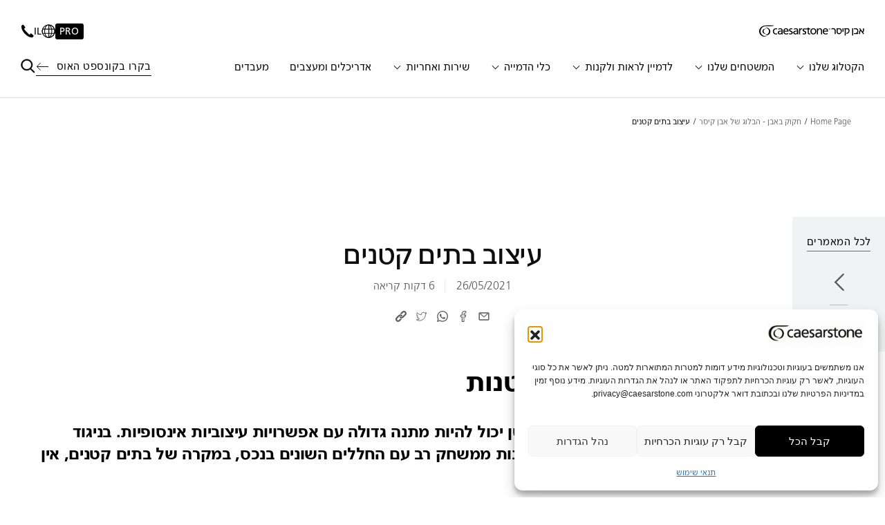

--- FILE ---
content_type: text/html; charset=UTF-8
request_url: https://www.caesarstone.co.il/blog/small-spaces-design/
body_size: 44302
content:
<!doctype html>
<html dir="rtl" lang="he-IL">
<head>

    
    
            
            <script>(function( w, d, s, l, i ) {
                    w[ l ] = w[ l ] || [];
                    w[ l ].push( {
                        'gtm.start' :
                            new Date().getTime(), event : 'gtm.js'
                    } );
                    var f = d.getElementsByTagName( s )[ 0 ],
                        j = d.createElement( s ), dl = l != 'dataLayer' ? '&l=' + l : '';
                                        j.async = true;
                    j.src =
                        'https://www.googletagmanager.com/gtm.js?id=' + i + dl;
                    f.parentNode.insertBefore( j, f );
                })( window, document, 'script', 'dataLayer', 'GTM-M9WS7J' );</script>
            <!-- End Google Tag Manager -->

            
    <meta charset="UTF-8">
    <meta name="viewport" content="width=device-width, initial-scale=1.0, maximum-scale=1.0, user-scalable=no">

    
    
            <link rel="alternate" href="https://www.caesarstone.co.il/blog/small-spaces-design/" hreflang="he-il"/>
                <script type="text/javascript">
            window.acbStmtLink = "https://www.caesarstone.co.il/accessibility-statement/";
        </script>
    
    <meta name='robots' content='index, follow, max-image-preview:large, max-snippet:-1, max-video-preview:-1' />

	<!-- This site is optimized with the Yoast SEO plugin v26.6 - https://yoast.com/wordpress/plugins/seo/ -->
	<title>עיצוב בתים קטנים - עיצוב בית קטן | אבן קיסר</title>
	<meta name="description" content="כנסו עכשיו לקריאת הכתבה: עיצוב בתים קטנים, בבלוג חקוק באבן מבית אבן קיסר לטיפים והטרנדים החמים ביותר" />
	<link rel="canonical" href="https://www.caesarstone.co.il/blog/small-spaces-design/" />
	<meta property="og:locale" content="he_IL" />
	<meta property="og:type" content="article" />
	<meta property="og:title" content="עיצוב בתים קטנים - עיצוב בית קטן | אבן קיסר" />
	<meta property="og:description" content="כנסו עכשיו לקריאת הכתבה: עיצוב בתים קטנים, בבלוג חקוק באבן מבית אבן קיסר לטיפים והטרנדים החמים ביותר" />
	<meta property="og:url" content="https://www.caesarstone.co.il/blog/small-spaces-design/" />
	<meta property="og:site_name" content="אבן קיסר" />
	<meta property="article:modified_time" content="2024-07-24T19:07:10+00:00" />
	<meta property="og:image" content="https://www.caesarstone.co.il/wp-content/uploads/2021/05/small_home_design_south_africa-1.jpg" />
	<meta property="og:image:width" content="736" />
	<meta property="og:image:height" content="370" />
	<meta property="og:image:type" content="image/jpeg" />
	<meta name="twitter:card" content="summary_large_image" />
	<script type="application/ld+json" class="yoast-schema-graph">{"@context":"https://schema.org","@graph":[{"@type":"WebPage","@id":"https://www.caesarstone.co.il/blog/small-spaces-design/","url":"https://www.caesarstone.co.il/blog/small-spaces-design/","name":"עיצוב בתים קטנים - עיצוב בית קטן | אבן קיסר","isPartOf":{"@id":"https://www.caesarstone.co.il/#website"},"primaryImageOfPage":{"@id":"https://www.caesarstone.co.il/blog/small-spaces-design/#primaryimage"},"image":{"@id":"https://www.caesarstone.co.il/blog/small-spaces-design/#primaryimage"},"thumbnailUrl":"https://www.caesarstone.co.il/wp-content/uploads/2021/05/small_home_design_south_africa-1.jpg","datePublished":"2021-05-26T18:05:13+00:00","dateModified":"2024-07-24T19:07:10+00:00","description":"כנסו עכשיו לקריאת הכתבה: עיצוב בתים קטנים, בבלוג חקוק באבן מבית אבן קיסר לטיפים והטרנדים החמים ביותר","breadcrumb":{"@id":"https://www.caesarstone.co.il/blog/small-spaces-design/#breadcrumb"},"inLanguage":"he-IL","potentialAction":[{"@type":"ReadAction","target":["https://www.caesarstone.co.il/blog/small-spaces-design/"]}]},{"@type":"ImageObject","inLanguage":"he-IL","@id":"https://www.caesarstone.co.il/blog/small-spaces-design/#primaryimage","url":"https://www.caesarstone.co.il/wp-content/uploads/2021/05/small_home_design_south_africa-1.jpg","contentUrl":"https://www.caesarstone.co.il/wp-content/uploads/2021/05/small_home_design_south_africa-1.jpg","width":736,"height":370,"caption":"עיצוב בתים קטנים"},{"@type":"BreadcrumbList","@id":"https://www.caesarstone.co.il/blog/small-spaces-design/#breadcrumb","itemListElement":[{"@type":"ListItem","position":1,"name":"Home","item":"https://www.caesarstone.co.il/"},{"@type":"ListItem","position":2,"name":"עיצוב בתים קטנים"}]},{"@type":"WebSite","@id":"https://www.caesarstone.co.il/#website","url":"https://www.caesarstone.co.il/","name":"אבן קיסר","description":"Life in Stone","potentialAction":[{"@type":"SearchAction","target":{"@type":"EntryPoint","urlTemplate":"https://www.caesarstone.co.il/?s={search_term_string}"},"query-input":{"@type":"PropertyValueSpecification","valueRequired":true,"valueName":"search_term_string"}}],"inLanguage":"he-IL"}]}</script>
	<!-- / Yoast SEO plugin. -->


<style id='wp-img-auto-sizes-contain-inline-css' type='text/css'>
img:is([sizes=auto i],[sizes^="auto," i]){contain-intrinsic-size:3000px 1500px}
/*# sourceURL=wp-img-auto-sizes-contain-inline-css */
</style>
<style id='wp-block-library-inline-css' type='text/css'>
:root{--wp-block-synced-color:#7a00df;--wp-block-synced-color--rgb:122,0,223;--wp-bound-block-color:var(--wp-block-synced-color);--wp-editor-canvas-background:#ddd;--wp-admin-theme-color:#007cba;--wp-admin-theme-color--rgb:0,124,186;--wp-admin-theme-color-darker-10:#006ba1;--wp-admin-theme-color-darker-10--rgb:0,107,160.5;--wp-admin-theme-color-darker-20:#005a87;--wp-admin-theme-color-darker-20--rgb:0,90,135;--wp-admin-border-width-focus:2px}@media (min-resolution:192dpi){:root{--wp-admin-border-width-focus:1.5px}}.wp-element-button{cursor:pointer}:root .has-very-light-gray-background-color{background-color:#eee}:root .has-very-dark-gray-background-color{background-color:#313131}:root .has-very-light-gray-color{color:#eee}:root .has-very-dark-gray-color{color:#313131}:root .has-vivid-green-cyan-to-vivid-cyan-blue-gradient-background{background:linear-gradient(135deg,#00d084,#0693e3)}:root .has-purple-crush-gradient-background{background:linear-gradient(135deg,#34e2e4,#4721fb 50%,#ab1dfe)}:root .has-hazy-dawn-gradient-background{background:linear-gradient(135deg,#faaca8,#dad0ec)}:root .has-subdued-olive-gradient-background{background:linear-gradient(135deg,#fafae1,#67a671)}:root .has-atomic-cream-gradient-background{background:linear-gradient(135deg,#fdd79a,#004a59)}:root .has-nightshade-gradient-background{background:linear-gradient(135deg,#330968,#31cdcf)}:root .has-midnight-gradient-background{background:linear-gradient(135deg,#020381,#2874fc)}:root{--wp--preset--font-size--normal:16px;--wp--preset--font-size--huge:42px}.has-regular-font-size{font-size:1em}.has-larger-font-size{font-size:2.625em}.has-normal-font-size{font-size:var(--wp--preset--font-size--normal)}.has-huge-font-size{font-size:var(--wp--preset--font-size--huge)}.has-text-align-center{text-align:center}.has-text-align-left{text-align:left}.has-text-align-right{text-align:right}.has-fit-text{white-space:nowrap!important}#end-resizable-editor-section{display:none}.aligncenter{clear:both}.items-justified-left{justify-content:flex-start}.items-justified-center{justify-content:center}.items-justified-right{justify-content:flex-end}.items-justified-space-between{justify-content:space-between}.screen-reader-text{border:0;clip-path:inset(50%);height:1px;margin:-1px;overflow:hidden;padding:0;position:absolute;width:1px;word-wrap:normal!important}.screen-reader-text:focus{background-color:#ddd;clip-path:none;color:#444;display:block;font-size:1em;height:auto;left:5px;line-height:normal;padding:15px 23px 14px;text-decoration:none;top:5px;width:auto;z-index:100000}html :where(.has-border-color){border-style:solid}html :where([style*=border-top-color]){border-top-style:solid}html :where([style*=border-right-color]){border-right-style:solid}html :where([style*=border-bottom-color]){border-bottom-style:solid}html :where([style*=border-left-color]){border-left-style:solid}html :where([style*=border-width]){border-style:solid}html :where([style*=border-top-width]){border-top-style:solid}html :where([style*=border-right-width]){border-right-style:solid}html :where([style*=border-bottom-width]){border-bottom-style:solid}html :where([style*=border-left-width]){border-left-style:solid}html :where(img[class*=wp-image-]){height:auto;max-width:100%}:where(figure){margin:0 0 1em}html :where(.is-position-sticky){--wp-admin--admin-bar--position-offset:var(--wp-admin--admin-bar--height,0px)}@media screen and (max-width:600px){html :where(.is-position-sticky){--wp-admin--admin-bar--position-offset:0px}}

/*# sourceURL=wp-block-library-inline-css */
</style><style id='wp-block-heading-inline-css' type='text/css'>
h1:where(.wp-block-heading).has-background,h2:where(.wp-block-heading).has-background,h3:where(.wp-block-heading).has-background,h4:where(.wp-block-heading).has-background,h5:where(.wp-block-heading).has-background,h6:where(.wp-block-heading).has-background{padding:1.25em 2.375em}h1.has-text-align-left[style*=writing-mode]:where([style*=vertical-lr]),h1.has-text-align-right[style*=writing-mode]:where([style*=vertical-rl]),h2.has-text-align-left[style*=writing-mode]:where([style*=vertical-lr]),h2.has-text-align-right[style*=writing-mode]:where([style*=vertical-rl]),h3.has-text-align-left[style*=writing-mode]:where([style*=vertical-lr]),h3.has-text-align-right[style*=writing-mode]:where([style*=vertical-rl]),h4.has-text-align-left[style*=writing-mode]:where([style*=vertical-lr]),h4.has-text-align-right[style*=writing-mode]:where([style*=vertical-rl]),h5.has-text-align-left[style*=writing-mode]:where([style*=vertical-lr]),h5.has-text-align-right[style*=writing-mode]:where([style*=vertical-rl]),h6.has-text-align-left[style*=writing-mode]:where([style*=vertical-lr]),h6.has-text-align-right[style*=writing-mode]:where([style*=vertical-rl]){rotate:180deg}
/*# sourceURL=https://www.caesarstone.co.il/wp-includes/blocks/heading/style.min.css */
</style>
<style id='wp-block-image-inline-css' type='text/css'>
.wp-block-image>a,.wp-block-image>figure>a{display:inline-block}.wp-block-image img{box-sizing:border-box;height:auto;max-width:100%;vertical-align:bottom}@media not (prefers-reduced-motion){.wp-block-image img.hide{visibility:hidden}.wp-block-image img.show{animation:show-content-image .4s}}.wp-block-image[style*=border-radius] img,.wp-block-image[style*=border-radius]>a{border-radius:inherit}.wp-block-image.has-custom-border img{box-sizing:border-box}.wp-block-image.aligncenter{text-align:center}.wp-block-image.alignfull>a,.wp-block-image.alignwide>a{width:100%}.wp-block-image.alignfull img,.wp-block-image.alignwide img{height:auto;width:100%}.wp-block-image .aligncenter,.wp-block-image .alignleft,.wp-block-image .alignright,.wp-block-image.aligncenter,.wp-block-image.alignleft,.wp-block-image.alignright{display:table}.wp-block-image .aligncenter>figcaption,.wp-block-image .alignleft>figcaption,.wp-block-image .alignright>figcaption,.wp-block-image.aligncenter>figcaption,.wp-block-image.alignleft>figcaption,.wp-block-image.alignright>figcaption{caption-side:bottom;display:table-caption}.wp-block-image .alignleft{float:left;margin:.5em 1em .5em 0}.wp-block-image .alignright{float:right;margin:.5em 0 .5em 1em}.wp-block-image .aligncenter{margin-left:auto;margin-right:auto}.wp-block-image :where(figcaption){margin-bottom:1em;margin-top:.5em}.wp-block-image.is-style-circle-mask img{border-radius:9999px}@supports ((-webkit-mask-image:none) or (mask-image:none)) or (-webkit-mask-image:none){.wp-block-image.is-style-circle-mask img{border-radius:0;-webkit-mask-image:url('data:image/svg+xml;utf8,<svg viewBox="0 0 100 100" xmlns="http://www.w3.org/2000/svg"><circle cx="50" cy="50" r="50"/></svg>');mask-image:url('data:image/svg+xml;utf8,<svg viewBox="0 0 100 100" xmlns="http://www.w3.org/2000/svg"><circle cx="50" cy="50" r="50"/></svg>');mask-mode:alpha;-webkit-mask-position:center;mask-position:center;-webkit-mask-repeat:no-repeat;mask-repeat:no-repeat;-webkit-mask-size:contain;mask-size:contain}}:root :where(.wp-block-image.is-style-rounded img,.wp-block-image .is-style-rounded img){border-radius:9999px}.wp-block-image figure{margin:0}.wp-lightbox-container{display:flex;flex-direction:column;position:relative}.wp-lightbox-container img{cursor:zoom-in}.wp-lightbox-container img:hover+button{opacity:1}.wp-lightbox-container button{align-items:center;backdrop-filter:blur(16px) saturate(180%);background-color:#5a5a5a40;border:none;border-radius:4px;cursor:zoom-in;display:flex;height:20px;justify-content:center;left:16px;opacity:0;padding:0;position:absolute;text-align:center;top:16px;width:20px;z-index:100}@media not (prefers-reduced-motion){.wp-lightbox-container button{transition:opacity .2s ease}}.wp-lightbox-container button:focus-visible{outline:3px auto #5a5a5a40;outline:3px auto -webkit-focus-ring-color;outline-offset:3px}.wp-lightbox-container button:hover{cursor:pointer;opacity:1}.wp-lightbox-container button:focus{opacity:1}.wp-lightbox-container button:focus,.wp-lightbox-container button:hover,.wp-lightbox-container button:not(:hover):not(:active):not(.has-background){background-color:#5a5a5a40;border:none}.wp-lightbox-overlay{box-sizing:border-box;cursor:zoom-out;height:100vh;overflow:hidden;position:fixed;right:0;top:0;visibility:hidden;width:100%;z-index:100000}.wp-lightbox-overlay .close-button{align-items:center;cursor:pointer;display:flex;justify-content:center;left:calc(env(safe-area-inset-left) + 16px);min-height:40px;min-width:40px;padding:0;position:absolute;top:calc(env(safe-area-inset-top) + 16px);z-index:5000000}.wp-lightbox-overlay .close-button:focus,.wp-lightbox-overlay .close-button:hover,.wp-lightbox-overlay .close-button:not(:hover):not(:active):not(.has-background){background:none;border:none}.wp-lightbox-overlay .lightbox-image-container{height:var(--wp--lightbox-container-height);overflow:hidden;position:absolute;right:50%;top:50%;transform:translate(50%,-50%);transform-origin:top right;width:var(--wp--lightbox-container-width);z-index:9999999999}.wp-lightbox-overlay .wp-block-image{align-items:center;box-sizing:border-box;display:flex;height:100%;justify-content:center;margin:0;position:relative;transform-origin:100% 0;width:100%;z-index:3000000}.wp-lightbox-overlay .wp-block-image img{height:var(--wp--lightbox-image-height);min-height:var(--wp--lightbox-image-height);min-width:var(--wp--lightbox-image-width);width:var(--wp--lightbox-image-width)}.wp-lightbox-overlay .wp-block-image figcaption{display:none}.wp-lightbox-overlay button{background:none;border:none}.wp-lightbox-overlay .scrim{background-color:#fff;height:100%;opacity:.9;position:absolute;width:100%;z-index:2000000}.wp-lightbox-overlay.active{visibility:visible}@media not (prefers-reduced-motion){.wp-lightbox-overlay.active{animation:turn-on-visibility .25s both}.wp-lightbox-overlay.active img{animation:turn-on-visibility .35s both}.wp-lightbox-overlay.show-closing-animation:not(.active){animation:turn-off-visibility .35s both}.wp-lightbox-overlay.show-closing-animation:not(.active) img{animation:turn-off-visibility .25s both}.wp-lightbox-overlay.zoom.active{animation:none;opacity:1;visibility:visible}.wp-lightbox-overlay.zoom.active .lightbox-image-container{animation:lightbox-zoom-in .4s}.wp-lightbox-overlay.zoom.active .lightbox-image-container img{animation:none}.wp-lightbox-overlay.zoom.active .scrim{animation:turn-on-visibility .4s forwards}.wp-lightbox-overlay.zoom.show-closing-animation:not(.active){animation:none}.wp-lightbox-overlay.zoom.show-closing-animation:not(.active) .lightbox-image-container{animation:lightbox-zoom-out .4s}.wp-lightbox-overlay.zoom.show-closing-animation:not(.active) .lightbox-image-container img{animation:none}.wp-lightbox-overlay.zoom.show-closing-animation:not(.active) .scrim{animation:turn-off-visibility .4s forwards}}@keyframes show-content-image{0%{visibility:hidden}99%{visibility:hidden}to{visibility:visible}}@keyframes turn-on-visibility{0%{opacity:0}to{opacity:1}}@keyframes turn-off-visibility{0%{opacity:1;visibility:visible}99%{opacity:0;visibility:visible}to{opacity:0;visibility:hidden}}@keyframes lightbox-zoom-in{0%{transform:translate(calc(((-100vw + var(--wp--lightbox-scrollbar-width))/2 + var(--wp--lightbox-initial-left-position))*-1),calc(-50vh + var(--wp--lightbox-initial-top-position))) scale(var(--wp--lightbox-scale))}to{transform:translate(50%,-50%) scale(1)}}@keyframes lightbox-zoom-out{0%{transform:translate(50%,-50%) scale(1);visibility:visible}99%{visibility:visible}to{transform:translate(calc(((-100vw + var(--wp--lightbox-scrollbar-width))/2 + var(--wp--lightbox-initial-left-position))*-1),calc(-50vh + var(--wp--lightbox-initial-top-position))) scale(var(--wp--lightbox-scale));visibility:hidden}}
/*# sourceURL=https://www.caesarstone.co.il/wp-includes/blocks/image/style.min.css */
</style>
<style id='wp-block-image-theme-inline-css' type='text/css'>
:root :where(.wp-block-image figcaption){color:#555;font-size:13px;text-align:center}.is-dark-theme :root :where(.wp-block-image figcaption){color:#ffffffa6}.wp-block-image{margin:0 0 1em}
/*# sourceURL=https://www.caesarstone.co.il/wp-includes/blocks/image/theme.min.css */
</style>
<style id='wp-block-paragraph-inline-css' type='text/css'>
.is-small-text{font-size:.875em}.is-regular-text{font-size:1em}.is-large-text{font-size:2.25em}.is-larger-text{font-size:3em}.has-drop-cap:not(:focus):first-letter{float:right;font-size:8.4em;font-style:normal;font-weight:100;line-height:.68;margin:.05em 0 0 .1em;text-transform:uppercase}body.rtl .has-drop-cap:not(:focus):first-letter{float:none;margin-right:.1em}p.has-drop-cap.has-background{overflow:hidden}:root :where(p.has-background){padding:1.25em 2.375em}:where(p.has-text-color:not(.has-link-color)) a{color:inherit}p.has-text-align-left[style*="writing-mode:vertical-lr"],p.has-text-align-right[style*="writing-mode:vertical-rl"]{rotate:180deg}
/*# sourceURL=https://www.caesarstone.co.il/wp-includes/blocks/paragraph/style.min.css */
</style>
<link rel='stylesheet' id='wc-blocks-style-rtl-css' href='https://www.caesarstone.co.il/wp-content/plugins/woocommerce/assets/client/blocks/wc-blocks-rtl.css?ver=wc-10.4.3' type='text/css' media='all' />
<style id='global-styles-inline-css' type='text/css'>
:root{--wp--preset--aspect-ratio--square: 1;--wp--preset--aspect-ratio--4-3: 4/3;--wp--preset--aspect-ratio--3-4: 3/4;--wp--preset--aspect-ratio--3-2: 3/2;--wp--preset--aspect-ratio--2-3: 2/3;--wp--preset--aspect-ratio--16-9: 16/9;--wp--preset--aspect-ratio--9-16: 9/16;--wp--preset--color--black: #000000;--wp--preset--color--cyan-bluish-gray: #abb8c3;--wp--preset--color--white: #ffffff;--wp--preset--color--pale-pink: #f78da7;--wp--preset--color--vivid-red: #cf2e2e;--wp--preset--color--luminous-vivid-orange: #ff6900;--wp--preset--color--luminous-vivid-amber: #fcb900;--wp--preset--color--light-green-cyan: #7bdcb5;--wp--preset--color--vivid-green-cyan: #00d084;--wp--preset--color--pale-cyan-blue: #8ed1fc;--wp--preset--color--vivid-cyan-blue: #0693e3;--wp--preset--color--vivid-purple: #9b51e0;--wp--preset--gradient--vivid-cyan-blue-to-vivid-purple: linear-gradient(135deg,rgb(6,147,227) 0%,rgb(155,81,224) 100%);--wp--preset--gradient--light-green-cyan-to-vivid-green-cyan: linear-gradient(135deg,rgb(122,220,180) 0%,rgb(0,208,130) 100%);--wp--preset--gradient--luminous-vivid-amber-to-luminous-vivid-orange: linear-gradient(135deg,rgb(252,185,0) 0%,rgb(255,105,0) 100%);--wp--preset--gradient--luminous-vivid-orange-to-vivid-red: linear-gradient(135deg,rgb(255,105,0) 0%,rgb(207,46,46) 100%);--wp--preset--gradient--very-light-gray-to-cyan-bluish-gray: linear-gradient(135deg,rgb(238,238,238) 0%,rgb(169,184,195) 100%);--wp--preset--gradient--cool-to-warm-spectrum: linear-gradient(135deg,rgb(74,234,220) 0%,rgb(151,120,209) 20%,rgb(207,42,186) 40%,rgb(238,44,130) 60%,rgb(251,105,98) 80%,rgb(254,248,76) 100%);--wp--preset--gradient--blush-light-purple: linear-gradient(135deg,rgb(255,206,236) 0%,rgb(152,150,240) 100%);--wp--preset--gradient--blush-bordeaux: linear-gradient(135deg,rgb(254,205,165) 0%,rgb(254,45,45) 50%,rgb(107,0,62) 100%);--wp--preset--gradient--luminous-dusk: linear-gradient(135deg,rgb(255,203,112) 0%,rgb(199,81,192) 50%,rgb(65,88,208) 100%);--wp--preset--gradient--pale-ocean: linear-gradient(135deg,rgb(255,245,203) 0%,rgb(182,227,212) 50%,rgb(51,167,181) 100%);--wp--preset--gradient--electric-grass: linear-gradient(135deg,rgb(202,248,128) 0%,rgb(113,206,126) 100%);--wp--preset--gradient--midnight: linear-gradient(135deg,rgb(2,3,129) 0%,rgb(40,116,252) 100%);--wp--preset--font-size--small: 13px;--wp--preset--font-size--medium: 20px;--wp--preset--font-size--large: 36px;--wp--preset--font-size--x-large: 42px;--wp--preset--spacing--20: 0.44rem;--wp--preset--spacing--30: 0.67rem;--wp--preset--spacing--40: 1rem;--wp--preset--spacing--50: 1.5rem;--wp--preset--spacing--60: 2.25rem;--wp--preset--spacing--70: 3.38rem;--wp--preset--spacing--80: 5.06rem;--wp--preset--shadow--natural: 6px 6px 9px rgba(0, 0, 0, 0.2);--wp--preset--shadow--deep: 12px 12px 50px rgba(0, 0, 0, 0.4);--wp--preset--shadow--sharp: 6px 6px 0px rgba(0, 0, 0, 0.2);--wp--preset--shadow--outlined: 6px 6px 0px -3px rgb(255, 255, 255), 6px 6px rgb(0, 0, 0);--wp--preset--shadow--crisp: 6px 6px 0px rgb(0, 0, 0);}:where(.is-layout-flex){gap: 0.5em;}:where(.is-layout-grid){gap: 0.5em;}body .is-layout-flex{display: flex;}.is-layout-flex{flex-wrap: wrap;align-items: center;}.is-layout-flex > :is(*, div){margin: 0;}body .is-layout-grid{display: grid;}.is-layout-grid > :is(*, div){margin: 0;}:where(.wp-block-columns.is-layout-flex){gap: 2em;}:where(.wp-block-columns.is-layout-grid){gap: 2em;}:where(.wp-block-post-template.is-layout-flex){gap: 1.25em;}:where(.wp-block-post-template.is-layout-grid){gap: 1.25em;}.has-black-color{color: var(--wp--preset--color--black) !important;}.has-cyan-bluish-gray-color{color: var(--wp--preset--color--cyan-bluish-gray) !important;}.has-white-color{color: var(--wp--preset--color--white) !important;}.has-pale-pink-color{color: var(--wp--preset--color--pale-pink) !important;}.has-vivid-red-color{color: var(--wp--preset--color--vivid-red) !important;}.has-luminous-vivid-orange-color{color: var(--wp--preset--color--luminous-vivid-orange) !important;}.has-luminous-vivid-amber-color{color: var(--wp--preset--color--luminous-vivid-amber) !important;}.has-light-green-cyan-color{color: var(--wp--preset--color--light-green-cyan) !important;}.has-vivid-green-cyan-color{color: var(--wp--preset--color--vivid-green-cyan) !important;}.has-pale-cyan-blue-color{color: var(--wp--preset--color--pale-cyan-blue) !important;}.has-vivid-cyan-blue-color{color: var(--wp--preset--color--vivid-cyan-blue) !important;}.has-vivid-purple-color{color: var(--wp--preset--color--vivid-purple) !important;}.has-black-background-color{background-color: var(--wp--preset--color--black) !important;}.has-cyan-bluish-gray-background-color{background-color: var(--wp--preset--color--cyan-bluish-gray) !important;}.has-white-background-color{background-color: var(--wp--preset--color--white) !important;}.has-pale-pink-background-color{background-color: var(--wp--preset--color--pale-pink) !important;}.has-vivid-red-background-color{background-color: var(--wp--preset--color--vivid-red) !important;}.has-luminous-vivid-orange-background-color{background-color: var(--wp--preset--color--luminous-vivid-orange) !important;}.has-luminous-vivid-amber-background-color{background-color: var(--wp--preset--color--luminous-vivid-amber) !important;}.has-light-green-cyan-background-color{background-color: var(--wp--preset--color--light-green-cyan) !important;}.has-vivid-green-cyan-background-color{background-color: var(--wp--preset--color--vivid-green-cyan) !important;}.has-pale-cyan-blue-background-color{background-color: var(--wp--preset--color--pale-cyan-blue) !important;}.has-vivid-cyan-blue-background-color{background-color: var(--wp--preset--color--vivid-cyan-blue) !important;}.has-vivid-purple-background-color{background-color: var(--wp--preset--color--vivid-purple) !important;}.has-black-border-color{border-color: var(--wp--preset--color--black) !important;}.has-cyan-bluish-gray-border-color{border-color: var(--wp--preset--color--cyan-bluish-gray) !important;}.has-white-border-color{border-color: var(--wp--preset--color--white) !important;}.has-pale-pink-border-color{border-color: var(--wp--preset--color--pale-pink) !important;}.has-vivid-red-border-color{border-color: var(--wp--preset--color--vivid-red) !important;}.has-luminous-vivid-orange-border-color{border-color: var(--wp--preset--color--luminous-vivid-orange) !important;}.has-luminous-vivid-amber-border-color{border-color: var(--wp--preset--color--luminous-vivid-amber) !important;}.has-light-green-cyan-border-color{border-color: var(--wp--preset--color--light-green-cyan) !important;}.has-vivid-green-cyan-border-color{border-color: var(--wp--preset--color--vivid-green-cyan) !important;}.has-pale-cyan-blue-border-color{border-color: var(--wp--preset--color--pale-cyan-blue) !important;}.has-vivid-cyan-blue-border-color{border-color: var(--wp--preset--color--vivid-cyan-blue) !important;}.has-vivid-purple-border-color{border-color: var(--wp--preset--color--vivid-purple) !important;}.has-vivid-cyan-blue-to-vivid-purple-gradient-background{background: var(--wp--preset--gradient--vivid-cyan-blue-to-vivid-purple) !important;}.has-light-green-cyan-to-vivid-green-cyan-gradient-background{background: var(--wp--preset--gradient--light-green-cyan-to-vivid-green-cyan) !important;}.has-luminous-vivid-amber-to-luminous-vivid-orange-gradient-background{background: var(--wp--preset--gradient--luminous-vivid-amber-to-luminous-vivid-orange) !important;}.has-luminous-vivid-orange-to-vivid-red-gradient-background{background: var(--wp--preset--gradient--luminous-vivid-orange-to-vivid-red) !important;}.has-very-light-gray-to-cyan-bluish-gray-gradient-background{background: var(--wp--preset--gradient--very-light-gray-to-cyan-bluish-gray) !important;}.has-cool-to-warm-spectrum-gradient-background{background: var(--wp--preset--gradient--cool-to-warm-spectrum) !important;}.has-blush-light-purple-gradient-background{background: var(--wp--preset--gradient--blush-light-purple) !important;}.has-blush-bordeaux-gradient-background{background: var(--wp--preset--gradient--blush-bordeaux) !important;}.has-luminous-dusk-gradient-background{background: var(--wp--preset--gradient--luminous-dusk) !important;}.has-pale-ocean-gradient-background{background: var(--wp--preset--gradient--pale-ocean) !important;}.has-electric-grass-gradient-background{background: var(--wp--preset--gradient--electric-grass) !important;}.has-midnight-gradient-background{background: var(--wp--preset--gradient--midnight) !important;}.has-small-font-size{font-size: var(--wp--preset--font-size--small) !important;}.has-medium-font-size{font-size: var(--wp--preset--font-size--medium) !important;}.has-large-font-size{font-size: var(--wp--preset--font-size--large) !important;}.has-x-large-font-size{font-size: var(--wp--preset--font-size--x-large) !important;}
/*# sourceURL=global-styles-inline-css */
</style>

<style id='classic-theme-styles-inline-css' type='text/css'>
/*! This file is auto-generated */
.wp-block-button__link{color:#fff;background-color:#32373c;border-radius:9999px;box-shadow:none;text-decoration:none;padding:calc(.667em + 2px) calc(1.333em + 2px);font-size:1.125em}.wp-block-file__button{background:#32373c;color:#fff;text-decoration:none}
/*# sourceURL=/wp-includes/css/classic-themes.min.css */
</style>
<link rel='stylesheet' id='cmplz-general-css' href='https://www.caesarstone.co.il/wp-content/plugins/complianz-gdpr-premium-multisite/assets/css/cookieblocker.min.css?ver=1766570287' type='text/css' media='all' />
<link rel='stylesheet' id='common-assets-rtl-css' href='https://www.caesarstone.co.il/wp-content/themes/Caesarstone-IL/cache/assets/he_IL/common-assets-rtl.css?ver=1769424056' type='text/css' media='all' />
<style id='common-assets-rtl-inline-css' type='text/css'>
@media (max-width:575px){.mobile-only-sm{display:block}}@media (min-width:576px){.mobile-only-sm{display:none !important}}@media (max-width:767px){.mobile-only-md{display:block}}@media (min-width:768px){.mobile-only-md{display:none !important}}@media (max-width:991px){.mobile-only-lg{display:block}}@media (min-width:992px){.mobile-only-lg{display:none !important}}@media (max-width:1259px){.mobile-only-xl{display:block}}@media (min-width:1260px){.mobile-only-xl{display:none !important}}@media (max-width:1399px){.mobile-only-xxl{display:block}}@media (min-width:1400px){.mobile-only-xxl{display:none !important}}@media (max-width:1919px){.mobile-only-xxxl{display:block}}@media (min-width:1920px){.mobile-only-xxxl{display:none !important}}@media (max-width:575px){.desktop-only-sm{display:none !important}}@media (min-width:576px){.desktop-only-sm{display:block}}@media (max-width:767px){.desktop-only-md{display:none !important}}@media (min-width:768px){.desktop-only-md{display:block}}@media (max-width:991px){.desktop-only-lg{display:none !important}}@media (min-width:992px){.desktop-only-lg{display:block}}@media (max-width:1259px){.desktop-only-xl{display:none !important}}@media (min-width:1260px){.desktop-only-xl{display:block}}@media (max-width:1399px){.desktop-only-xxl{display:none !important}}@media (min-width:1400px){.desktop-only-xxl{display:block}}@media (max-width:1919px){.desktop-only-xxxl{display:none !important}}@media (min-width:1920px){.desktop-only-xxxl{display:block}}@media (max-width:575px){.mobile-only-sm{display:block}}@media (min-width:576px){.mobile-only-sm{display:none !important}}@media (max-width:767px){.mobile-only-md{display:block}}@media (min-width:768px){.mobile-only-md{display:none !important}}@media (max-width:991px){.mobile-only-lg{display:block}}@media (min-width:992px){.mobile-only-lg{display:none !important}}@media (max-width:1259px){.mobile-only-xl{display:block}}@media (min-width:1260px){.mobile-only-xl{display:none !important}}@media (max-width:1399px){.mobile-only-xxl{display:block}}@media (min-width:1400px){.mobile-only-xxl{display:none !important}}@media (max-width:1919px){.mobile-only-xxxl{display:block}}@media (min-width:1920px){.mobile-only-xxxl{display:none !important}}@media (max-width:575px){.desktop-only-sm{display:none !important}}@media (min-width:576px){.desktop-only-sm{display:block}}@media (max-width:767px){.desktop-only-md{display:none !important}}@media (min-width:768px){.desktop-only-md{display:block}}@media (max-width:991px){.desktop-only-lg{display:none !important}}@media (min-width:992px){.desktop-only-lg{display:block}}@media (max-width:1259px){.desktop-only-xl{display:none !important}}@media (min-width:1260px){.desktop-only-xl{display:block}}@media (max-width:1399px){.desktop-only-xxl{display:none !important}}@media (min-width:1400px){.desktop-only-xxl{display:block}}@media (max-width:1919px){.desktop-only-xxxl{display:none !important}}@media (min-width:1920px){.desktop-only-xxxl{display:block}}@font-face{font-family:"Frutiger LT Pro";src:url("https://www.caesarstone.co.il/wp-content/themes/Caesarstone/assets/fonts/frutiger-pro/FrutigerLTPro-Light.woff2") format('woff2'), url("https://www.caesarstone.co.il/wp-content/themes/Caesarstone/assets/fonts/frutiger-pro/FrutigerLTPro-Light.woff") format('woff');font-weight:300;font-style:normal;font-display:swap}@font-face{font-family:"Frutiger LT Pro";src:url("https://www.caesarstone.co.il/wp-content/themes/Caesarstone/assets/fonts/frutiger-pro/FrutigerLTPro-Roman.woff2") format('woff2'), url("https://www.caesarstone.co.il/wp-content/themes/Caesarstone/assets/fonts/frutiger-pro/FrutigerLTPro-Roman.woff") format('woff');font-weight:normal;font-style:normal;font-display:swap}@font-face{font-family:"Frutiger LT Pro";src:url("https://www.caesarstone.co.il/wp-content/themes/Caesarstone/assets/fonts/frutiger-pro/FrutigerLTPro-Bold.woff2") format('woff2'), url("https://www.caesarstone.co.il/wp-content/themes/Caesarstone/assets/fonts/frutiger-pro/FrutigerLTPro-Bold.woff") format('woff');font-weight:bold;font-style:normal;font-display:swap}@font-face{font-family:"Frutiger LT Pro";src:url("https://www.caesarstone.co.il/wp-content/themes/Caesarstone/assets/fonts/frutiger-pro/FrutigerLTPro-Black.woff2") format('woff2'), url("https://www.caesarstone.co.il/wp-content/themes/Caesarstone/assets/fonts/frutiger-pro/FrutigerLTPro-Black.woff") format('woff');font-weight:900;font-style:normal;font-display:swap}@font-face{font-family:"Publico Banner";src:url("https://www.caesarstone.co.il/wp-content/themes/Caesarstone/assets/fonts/publico-banner/PublicoBanner.woff2") format('woff2'), url("https://www.caesarstone.co.il/wp-content/themes/Caesarstone/assets/fonts/publico-banner/PublicoBanner.woff") format('woff');font-weight:300;font-style:normal;font-display:swap}@font-face{font-family:"Publico Banner";src:url("https://www.caesarstone.co.il/wp-content/themes/Caesarstone/assets/fonts/publico-banner/PublicoBanner.woff2") format('woff2'), url("https://www.caesarstone.co.il/wp-content/themes/Caesarstone/assets/fonts/publico-banner/PublicoBanner.woff") format('woff');font-weight:400;font-style:normal;font-display:swap}@font-face{font-family:"Publico Banner";src:url("https://www.caesarstone.co.il/wp-content/themes/Caesarstone/assets/fonts/publico-banner/PublicoBanner.woff2") format('woff2'), url("https://www.caesarstone.co.il/wp-content/themes/Caesarstone/assets/fonts/publico-banner/PublicoBanner.woff") format('woff');font-weight:500;font-style:normal;font-display:swap}@font-face{font-family:"Publico Banner";src:url("https://www.caesarstone.co.il/wp-content/themes/Caesarstone/assets/fonts/publico-banner/PublicoBanner.woff2") format('woff2'), url("https://www.caesarstone.co.il/wp-content/themes/Caesarstone/assets/fonts/publico-banner/PublicoBanner.woff") format('woff');font-weight:600;font-style:normal;font-display:swap}@font-face{font-family:"Publico Banner";src:url("https://www.caesarstone.co.il/wp-content/themes/Caesarstone/assets/fonts/publico-banner/PublicoBanner.woff2") format('woff2'), url("https://www.caesarstone.co.il/wp-content/themes/Caesarstone/assets/fonts/publico-banner/PublicoBanner.woff") format('woff');font-weight:700;font-style:normal;font-display:swap}@font-face{font-family:"Publico Banner";src:url("https://www.caesarstone.co.il/wp-content/themes/Caesarstone/assets/fonts/publico-banner/PublicoBanner-Italic.woff2") format('woff2'), url("https://www.caesarstone.co.il/wp-content/themes/Caesarstone/assets/fonts/publico-banner/PublicoBanner-Italic.woff") format('woff');font-weight:900;font-style:normal;font-display:swap}@font-face{font-family:"Narkiss Tam";src:url("https://www.caesarstone.co.il/wp-content/themes/Caesarstone/assets/fonts/narkisstam/NarkissTam-Light.woff2") format('woff2'), url("https://www.caesarstone.co.il/wp-content/themes/Caesarstone/assets/fonts/narkisstam/NarkissTam-Light.woff") format('woff');font-weight:300;font-style:normal;font-display:swap}@font-face{font-family:"Narkiss Tam";src:url("https://www.caesarstone.co.il/wp-content/themes/Caesarstone/assets/fonts/narkisstam/NarkissTam-Regular.woff2") format('woff2'), url("https://www.caesarstone.co.il/wp-content/themes/Caesarstone/assets/fonts/narkisstam/NarkissTam-Regular.woff") format('woff');font-weight:normal;font-style:normal;font-display:swap}@font-face{font-family:"Narkiss Tam";src:url("https://www.caesarstone.co.il/wp-content/themes/Caesarstone/assets/fonts/narkisstam/NarkissTam-Medium.woff2") format('woff2'), url("https://www.caesarstone.co.il/wp-content/themes/Caesarstone/assets/fonts/narkisstam/NarkissTam-Medium.woff") format('woff');font-weight:500;font-style:normal;font-display:swap}@font-face{font-family:"Narkiss Tam";src:url("https://www.caesarstone.co.il/wp-content/themes/Caesarstone/assets/fonts/narkisstam/NarkissTam-Semibold.woff2") format('woff2'), url("https://www.caesarstone.co.il/wp-content/themes/Caesarstone/assets/fonts/narkisstam/NarkissTam-Semibold.woff") format('woff');font-weight:600;font-style:normal;font-display:swap}@font-face{font-family:"Narkiss Tam";src:url("https://www.caesarstone.co.il/wp-content/themes/Caesarstone/assets/fonts/narkisstam/NarkissTam-Bold.woff2") format('woff2'), url("https://www.caesarstone.co.il/wp-content/themes/Caesarstone/assets/fonts/narkisstam/NarkissTam-Bold.woff") format('woff');font-weight:bold;font-style:normal;font-display:swap}html,body{height:100% !important}body{display:flex;flex-direction:column}#main{flex-shrink:0}#footer{margin-top:auto}
/*# sourceURL=common-assets-rtl-inline-css */
</style>
<link rel='stylesheet' id='tmp-index-rtl-css' href='https://www.caesarstone.co.il/wp-content/themes/Caesarstone-IL/cache/assets/he_IL/tmp-index-rtl.css?ver=1769424056' type='text/css' media='all' />
<link rel='stylesheet' id='swiper--swiper-bundle.min-css' href='https://www.caesarstone.co.il/wp-content/themes/Caesarstone/assets/css/swiper/swiper-bundle.min.css?ver=1742293147' type='text/css' media='all' />
<link rel='stylesheet' id='widgets--widgets-css' href='https://www.caesarstone.co.il/wp-content/themes/Caesarstone-IL/cache/assets/he_IL/widgets--widgets-rtl.css?ver=1769424056' type='text/css' media='all' />
<link rel="https://api.w.org/" href="https://www.caesarstone.co.il/wp-json/" /><link rel="alternate" title="JSON" type="application/json" href="https://www.caesarstone.co.il/wp-json/wp/v2/blog/37244" /><link rel="EditURI" type="application/rsd+xml" title="RSD" href="https://www.caesarstone.co.il/xmlrpc.php?rsd" />
<link rel='shortlink' href='https://www.caesarstone.co.il/?p=37244' />
			<style>.cmplz-hidden {
					display: none !important;
				}</style><script>const temp_uri = "https:\/\/www.caesarstone.co.il\/wp-content\/themes\/Caesarstone";const svg_file = "https:\/\/www.caesarstone.co.il\/wp-content\/themes\/Caesarstone\/assets\/global-symbols.svg?ver=1766665446";const style_uri = "https:\/\/www.caesarstone.co.il\/wp-content\/themes\/Caesarstone-IL";const general_error_text = "Oops, error occurred. Please try again later.";const locale = "he_IL";const filtersIdAsSlug = true;const gtm_type = "type_1";</script><meta name="google-site-verification" content="k8SQsSgXLxj73-6SmdSzNte7y_BkAz-6rXdsdTrnGT8" />	<noscript><style>.woocommerce-product-gallery{ opacity: 1 !important; }</style></noscript>
	<script>function load_svg(url){fetch(url).then((response)=>response.text()).then((xml)=>{let intrvl=setInterval(function(){if(document.readyState==='complete'||document.readyState==='interactive'){document.body.insertAdjacentHTML('afterbegin',xml);clearInterval(intrvl);}},1);}).catch((error)=>console.warn(error));}
load_svg(svg_file);</script><link rel="icon" href="https://www.caesarstone.co.il/wp-content/uploads/2025/02/cropped-Symbol_32X32-32x32.png" sizes="32x32" />
<link rel="icon" href="https://www.caesarstone.co.il/wp-content/uploads/2025/02/cropped-Symbol_32X32-192x192.png" sizes="192x192" />
<link rel="apple-touch-icon" href="https://www.caesarstone.co.il/wp-content/uploads/2025/02/cropped-Symbol_32X32-180x180.png" />
<meta name="msapplication-TileImage" content="https://www.caesarstone.co.il/wp-content/uploads/2025/02/cropped-Symbol_32X32-270x270.png" />

    
                         <script type="text/plain" data-service="facebook" data-category="marketing">
                    !function(f,b,e,v,n,t,s)
                    {if(f.fbq)return;n=f.fbq=function(){n.callMethod?
                    n.callMethod.apply(n,arguments):n.queue.push(arguments)};
                    if(!f._fbq)f._fbq=n;n.push=n;n.loaded=!0;n.version='2.0';
                    n.queue=[];t=b.createElement(e);t.async=!0;
                    t.src=v;s=b.getElementsByTagName(e)[0];
                    s.parentNode.insertBefore(t,s)}(window, document,'script',
                    'https://connect.facebook.net/en_US/fbevents.js');
                    fbq('init', '1861986388060792');
                    fbq('track', 'PageView');
        </script>
        <noscript><img height="1" width="1" style="display:none" src="https://www.facebook.com/tr?id=1861986388060792&ev=PageView&noscript=1"/></noscript>
    </head>

<body data-cmplz=1 class="rtl wp-singular blog-template-default single single-blog postid-37244 wp-theme-Caesarstone wp-child-theme-Caesarstone-IL theme-Caesarstone woocommerce-no-js">
            <!-- Google Tag Manager (noscript) -->
        <noscript>
            <iframe src="https://www.googletagmanager.com/ns.html?id=GTM-M9WS7J"                     height="0" width="0" style="display:none;visibility:hidden"></iframe>
        </noscript>
        <!-- End Google Tag Manager (noscript) -->

    <script>
    let vhLog = 0, vhNew, updateVH = () => {
        vhNew = window.innerHeight;
        if ( Math.abs( vhLog - vhNew ) > 130 ) {
            vhLog = vhNew;
            document.body.style.setProperty( "--screen-height", vhNew + "px" )
        }
    };
    updateVH();
    window.addEventListener( 'resize', updateVH );
</script>

<a class="visually-hidden-focusable skip-to-links" href="#main">דילוג לתוכן המרכזי</a>


<!-- Header -->
    <header id="header-wrapper" class="headroom empty-afterwards">
        <div id="header" role="navigation">
            <div id="header-general">
                                                            <a href="https://www.caesarstone.co.il/pro-entrance-page/"
                                class="btn-clean external comp"  target="_blank" >PRO</a>
                                                    
                        <button class="btn-clean comp button-reg-lang" type="button" data-bs-toggle="modal"
                onclick="GTMWrapper.menuTopBar({&quot;category&quot;:&quot;Topbar Menu&quot;,&quot;action&quot;:&quot;\u05d1\u05d7\u05d9\u05e8\u05ea \u05de\u05d3\u05d9\u05e0\u05d4 \u05e9\u05e4\u05d4&quot;,&quot;label&quot;:&quot;Click&quot;});"
                data-bs-target="#localeModal"
                aria-label="האזור שלך הוא: il">
            <svg aria-hidden="true">
                <use xlink:href="#svg-globe"></use>
            </svg>
            <span class="current-language">
                il            </span>
        </button>
                                <a class="btn-clean comp button-contact" type="button"
                            href="https://www.caesarstone.co.il/contact-us/"
                target=""
                            aria-label=""
        >
            <svg aria-hidden="true">
                <use xlink:href="#svg-tel-2"></use>
            </svg>
            <span class="placeholder" aria-label="צרו איתנו קשר"></span>
        </a>
        
                
                <button class="btn-clean hamburger" type="button" data-bs-toggle="modal" data-bs-target="#mobileMenuModalPro" aria-label="Toggle menu">
                    <svg aria-hidden="true">
                        <use xlink:href="#svg-hamburger"></use>
                    </svg>
                </button>
            </div>
            <div id="header-logo">
                <a href="https://www.caesarstone.co.il" class="
                logo-symbol-wrap logo-scroll-toggle"
                        title="Homepage">
                    <svg class="logo-symbol " aria-label="אבן קיסר Logo">
                        <use xlink:href="#svg-logo-il"></use>
                    </svg>
                </a>
            </div>
            <div id="header-main">
                 <ul class="main-menu-list"> <li class="item parent dropdown dropdown-parent children-3 "> <a href="#" class="link dropdown-toggle" role="button" data-bs-toggle="dropdown" aria-expanded="false" data-bs-auto-close="outside" id="dropdown-toggle-1957" class="dropdown-toggle-1957" title="הקטלוג שלנו" > <span class="helper-main">הקטלוג שלנו</span> <span aria-hidden="true" class="helper">הקטלוג שלנו</span></a> <div class="dropdown-menu" aria-labelledby="dropdown-toggle-1957"> <ul> <li class="sub-drop drop-item "> <a class="link" href="https://www.caesarstone.co.il/catalog/" onclick="GTMWrapper.menuTopBar({&quot;category&quot;:&quot;Topbar Menu&quot;,&quot;category_2&quot;:&quot;Main Nav Clicks&quot;,&quot;action&quot;:&quot;\u05d4\u05e7\u05d8\u05dc\u05d5\u05d2 \u05e9\u05dc\u05e0\u05d5&quot;,&quot;label&quot;:&quot;\u05e7\u05d8\u05dc\u05d5\u05d2 \u05d4\u05e2\u05d9\u05e6\u05d5\u05d1\u05d9\u05dd \u05e9\u05dc\u05e0\u05d5&quot;,&quot;label_2&quot;:&quot;\/catalog\/&quot;});" > <span class="btn btn-clean"> <span class="text-label">קטלוג העיצובים שלנו</span> </span> </a> </li> <li class="dropdown sub-drop drop-item "> <a href="#" class="link dropdown-toggle" role="button" data-bs-toggle="dropdown" aria-expanded="false" data-bs-auto-close="outside" id="dropdown-toggle-2276" class="dropdown-toggle-2276" title="הקולקציות שלנו" onclick="GTMWrapper.menuTopBar({&quot;category&quot;:&quot;Topbar Menu&quot;,&quot;category_2&quot;:&quot;Main Nav Clicks&quot;,&quot;action&quot;:&quot;\u05d4\u05e7\u05d8\u05dc\u05d5\u05d2 \u05e9\u05dc\u05e0\u05d5&quot;,&quot;label&quot;:&quot;\u05d4\u05e7\u05d5\u05dc\u05e7\u05e6\u05d9\u05d5\u05ea \u05e9\u05dc\u05e0\u05d5&quot;,&quot;label_2&quot;:&quot;\/catalog\/&quot;});" > <span class="btn btn-clean"> <span class="text-label">הקולקציות שלנו</span> </span> </a> <ul class="dropdown-menu" aria-labelledby="dropdown-toggle-2276"> <li class="drop-item has-new"> <a class="dropdown-link" href="https://www.caesarstone.co.il/collection-2026/" onclick="GTMWrapper.menuTopBar({&quot;category&quot;:&quot;Topbar Menu&quot;,&quot;category_2&quot;:&quot;Main Nav Clicks&quot;,&quot;action&quot;:&quot;\u05d4\u05e7\u05d8\u05dc\u05d5\u05d2 \u05e9\u05dc\u05e0\u05d5&quot;,&quot;label&quot;:&quot;\u05d4\u05e7\u05d5\u05dc\u05e7\u05e6\u05d9\u05d5\u05ea \u05e9\u05dc\u05e0\u05d5 - Sensorial collection 2026&quot;,&quot;label_2&quot;:&quot;\/collection-2026\/&quot;});" aria-describedby="desc-for-48696" > <span class="btn btn-clean"> <span class="text-label">Sensorial collection 2026</span> </span> <span class="header-new-tag"> <span>חדש</span> </span> </a> </li> <li class="drop-item "> <a class="dropdown-link" href="https://www.caesarstone.co.il/time_collection/" onclick="GTMWrapper.menuTopBar({&quot;category&quot;:&quot;Topbar Menu&quot;,&quot;category_2&quot;:&quot;Main Nav Clicks&quot;,&quot;action&quot;:&quot;\u05d4\u05e7\u05d8\u05dc\u05d5\u05d2 \u05e9\u05dc\u05e0\u05d5&quot;,&quot;label&quot;:&quot;\u05d4\u05e7\u05d5\u05dc\u05e7\u05e6\u05d9\u05d5\u05ea \u05e9\u05dc\u05e0\u05d5 - Time Collection&quot;,&quot;label_2&quot;:&quot;\/time_collection\/&quot;});" > <span class="btn btn-clean"> <span class="text-label">Time Collection</span> </span> </a> </li> <li class="drop-item "> <a class="dropdown-link" href="https://www.caesarstone.co.il/catalog/?material=quartz" onclick="GTMWrapper.menuTopBar({&quot;category&quot;:&quot;Topbar Menu&quot;,&quot;category_2&quot;:&quot;Main Nav Clicks&quot;,&quot;action&quot;:&quot;\u05d4\u05e7\u05d8\u05dc\u05d5\u05d2 \u05e9\u05dc\u05e0\u05d5&quot;,&quot;label&quot;:&quot;\u05d4\u05e7\u05d5\u05dc\u05e7\u05e6\u05d9\u05d5\u05ea \u05e9\u05dc\u05e0\u05d5 - \u05e7\u05d5\u05dc\u05e7\u05e6\u05d9\u05d9\u05ea \u05d4\u05e7\u05d5\u05d5\u05e8\u05e5&quot;,&quot;label_2&quot;:&quot;\/catalog\/?material=quartz&quot;});" > <span class="btn btn-clean"> <span class="text-label">קולקציית הקוורץ</span> </span> </a> </li> </ul> </li> <li class="sub-drop drop-item "> <a class="link" href="https://www.caesarstone.co.il/design-and-specification/" onclick="GTMWrapper.menuTopBar({&quot;category&quot;:&quot;Topbar Menu&quot;,&quot;category_2&quot;:&quot;Main Nav Clicks&quot;,&quot;action&quot;:&quot;\u05d4\u05e7\u05d8\u05dc\u05d5\u05d2 \u05e9\u05dc\u05e0\u05d5&quot;,&quot;label&quot;:&quot;\u05d2\u05d9\u05de\u05d5\u05e8\u05d9\u05dd, \u05de\u05d9\u05d3\u05d5\u05ea \u05d5\u05e7\u05e0\u05d8\u05d9\u05dd&quot;,&quot;label_2&quot;:&quot;\/design-and-specification\/&quot;});" > <span class="btn btn-clean"> <span class="text-label">גימורים, מידות וקנטים</span> </span> </a> </li> </ul> </div> </li> <li class="item parent dropdown dropdown-parent children-4 "> <a href="#" class="link dropdown-toggle" role="button" data-bs-toggle="dropdown" aria-expanded="false" data-bs-auto-close="outside" id="dropdown-toggle-3980" class="dropdown-toggle-3980" title="המשטחים שלנו" > <span class="helper-main">המשטחים שלנו</span> <span aria-hidden="true" class="helper">המשטחים שלנו</span></a> <div class="dropdown-menu" aria-labelledby="dropdown-toggle-3980"> <ul> <li class="sub-drop drop-item "> <a class="link" href="https://www.caesarstone.co.il/why-caesarstone/" onclick="GTMWrapper.menuTopBar({&quot;category&quot;:&quot;Topbar Menu&quot;,&quot;category_2&quot;:&quot;Main Nav Clicks&quot;,&quot;action&quot;:&quot;\u05d4\u05de\u05e9\u05d8\u05d7\u05d9\u05dd \u05e9\u05dc\u05e0\u05d5&quot;,&quot;label&quot;:&quot;\u05d4\u05db\u05d9\u05e8\u05d5 \u05d0\u05ea \u05d0\u05d1\u05df \u05e7\u05d9\u05e1\u05e8&quot;,&quot;label_2&quot;:&quot;\/why-caesarstone\/&quot;});" > <span class="btn btn-clean"> <span class="text-label">הכירו את אבן קיסר</span> </span> </a> </li> <li class="sub-drop drop-item "> <a class="link" href="https://www.caesarstone.co.il/%d7%94%d7%9e%d7%a9%d7%98%d7%97%d7%99%d7%9d-%d7%a9%d7%9c%d7%a0%d7%95/" onclick="GTMWrapper.menuTopBar({&quot;category&quot;:&quot;Topbar Menu&quot;,&quot;category_2&quot;:&quot;Main Nav Clicks&quot;,&quot;action&quot;:&quot;\u05d4\u05de\u05e9\u05d8\u05d7\u05d9\u05dd \u05e9\u05dc\u05e0\u05d5&quot;,&quot;label&quot;:&quot;\u05d4\u05de\u05e9\u05d8\u05d7\u05d9\u05dd \u05e9\u05dc\u05e0\u05d5&quot;,&quot;label_2&quot;:&quot;\/%d7%94%d7%9e%d7%a9%d7%98%d7%97%d7%99%d7%9d-%d7%a9%d7%9c%d7%a0%d7%95\/&quot;});" > <span class="btn btn-clean"> <span class="text-label">המשטחים שלנו</span> </span> </a> </li> <li class="sub-drop drop-item has-new"> <a class="link" href="https://www.caesarstone.co.il/icon/" onclick="GTMWrapper.menuTopBar({&quot;category&quot;:&quot;Topbar Menu&quot;,&quot;category_2&quot;:&quot;Main Nav Clicks&quot;,&quot;action&quot;:&quot;\u05d4\u05de\u05e9\u05d8\u05d7\u05d9\u05dd \u05e9\u05dc\u05e0\u05d5&quot;,&quot;label&quot;:&quot;\u05d0\u05d1\u05df \u05e7\u05d9\u05e1\u05e8 ICON&quot;,&quot;label_2&quot;:&quot;\/icon\/&quot;});" > <span class="btn btn-clean"> <span class="text-label">אבן קיסר ICON</span> </span> <span class="header-new-tag"> <span>חדש</span> </span> </a> </li> <li class="sub-drop drop-item "> <a class="link" href="https://www.caesarstone.co.il/about-caesarstone/symbiotic-sustainability/" onclick="GTMWrapper.menuTopBar({&quot;category&quot;:&quot;Topbar Menu&quot;,&quot;category_2&quot;:&quot;Main Nav Clicks&quot;,&quot;action&quot;:&quot;\u05d4\u05de\u05e9\u05d8\u05d7\u05d9\u05dd \u05e9\u05dc\u05e0\u05d5&quot;,&quot;label&quot;:&quot;\u05e7\u05d9\u05d9\u05de\u05d5\u05ea \u05d4\u05d3\u05d3\u05d9\u05ea&quot;,&quot;label_2&quot;:&quot;\/about-caesarstone\/symbiotic-sustainability\/&quot;});" > <span class="btn btn-clean"> <span class="text-label">קיימות הדדית</span> </span> </a> </li> </ul> </div> </li> <li class="item parent dropdown dropdown-parent children-4 "> <a href="#" class="link dropdown-toggle" role="button" data-bs-toggle="dropdown" aria-expanded="false" data-bs-auto-close="outside" id="dropdown-toggle-1961" class="dropdown-toggle-1961" title="לדמיין לראות ולקנות" > <span class="helper-main">לדמיין לראות ולקנות</span> <span aria-hidden="true" class="helper">לדמיין לראות ולקנות</span></a> <div class="dropdown-menu" aria-labelledby="dropdown-toggle-1961"> <ul> <li class="sub-drop drop-item "> <a class="link" href="https://www.caesarstone.co.il/concept_house_direct_sale/?utm_source=brandsite&utm_medium=navbar&utm_campaign=AmKeLavie" onclick="GTMWrapper.menuTopBar({&quot;category&quot;:&quot;Topbar Menu&quot;,&quot;category_2&quot;:&quot;Main Nav Clicks&quot;,&quot;action&quot;:&quot;\u05dc\u05d3\u05de\u05d9\u05d9\u05df \u05dc\u05e8\u05d0\u05d5\u05ea \u05d5\u05dc\u05e7\u05e0\u05d5\u05ea&quot;,&quot;label&quot;:&quot;\u05d1\u05e7\u05e8\u05d5 \u05d1\u05e7\u05d5\u05e0\u05e1\u05e4\u05d8 \u05d4\u05d0\u05d5\u05e1&quot;,&quot;label_2&quot;:&quot;\/concept_house_direct_sale\/?utm_source=brandsite&#038;utm_medium=navbar&#038;utm_campaign=AmKeLavie&quot;});" > <span class="btn btn-clean"> <span class="text-label">בקרו בקונספט האוס</span> </span> </a> </li> <li class="sub-drop drop-item "> <a class="link" href="https://www.caesarstone.co.il/where-to-buy/" onclick="GTMWrapper.menuTopBar({&quot;category&quot;:&quot;Topbar Menu&quot;,&quot;category_2&quot;:&quot;Main Nav Clicks&quot;,&quot;action&quot;:&quot;\u05dc\u05d3\u05de\u05d9\u05d9\u05df \u05dc\u05e8\u05d0\u05d5\u05ea \u05d5\u05dc\u05e7\u05e0\u05d5\u05ea&quot;,&quot;label&quot;:&quot;\u05d4\u05d9\u05db\u05df \u05dc\u05e8\u05d0\u05d5\u05ea \u05d5\u05dc\u05e7\u05e0\u05d5\u05ea&quot;,&quot;label_2&quot;:&quot;\/where-to-buy\/&quot;});" > <span class="btn btn-clean"> <span class="text-label">היכן לראות ולקנות</span> </span> </a> </li> <li class="sub-drop drop-item "> <a class="link" href="https://www.caesarstone.co.il/written-in-stone-blog/" onclick="GTMWrapper.menuTopBar({&quot;category&quot;:&quot;Topbar Menu&quot;,&quot;category_2&quot;:&quot;Main Nav Clicks&quot;,&quot;action&quot;:&quot;\u05dc\u05d3\u05de\u05d9\u05d9\u05df \u05dc\u05e8\u05d0\u05d5\u05ea \u05d5\u05dc\u05e7\u05e0\u05d5\u05ea&quot;,&quot;label&quot;:&quot;\u05d4\u05d1\u05dc\u05d5\u05d2&quot;,&quot;label_2&quot;:&quot;\/written-in-stone-blog\/&quot;});" > <span class="btn btn-clean"> <span class="text-label">הבלוג</span> </span> </a> </li> <li class="dropdown sub-drop drop-item "> <a href="#" class="link dropdown-toggle" role="button" data-bs-toggle="dropdown" aria-expanded="false" data-bs-auto-close="outside" id="dropdown-toggle-1960" class="dropdown-toggle-1960" title="השראות וסגנונות" onclick="GTMWrapper.menuTopBar({&quot;category&quot;:&quot;Topbar Menu&quot;,&quot;category_2&quot;:&quot;Main Nav Clicks&quot;,&quot;action&quot;:&quot;\u05dc\u05d3\u05de\u05d9\u05d9\u05df \u05dc\u05e8\u05d0\u05d5\u05ea \u05d5\u05dc\u05e7\u05e0\u05d5\u05ea&quot;,&quot;label&quot;:&quot;\u05d4\u05e9\u05e8\u05d0\u05d5\u05ea \u05d5\u05e1\u05d2\u05e0\u05d5\u05e0\u05d5\u05ea&quot;,&quot;label_2&quot;:&quot;#&quot;});" > <span class="btn btn-clean"> <span class="text-label">השראות וסגנונות</span> </span> </a> <ul class="dropdown-menu" aria-labelledby="dropdown-toggle-1960"> <li class="drop-item "> <a class="dropdown-link" href="https://www.caesarstone.co.il/inspiration-gallery/" onclick="GTMWrapper.menuTopBar({&quot;category&quot;:&quot;Topbar Menu&quot;,&quot;category_2&quot;:&quot;Main Nav Clicks&quot;,&quot;action&quot;:&quot;\u05dc\u05d3\u05de\u05d9\u05d9\u05df \u05dc\u05e8\u05d0\u05d5\u05ea \u05d5\u05dc\u05e7\u05e0\u05d5\u05ea&quot;,&quot;label&quot;:&quot;\u05d4\u05e9\u05e8\u05d0\u05d5\u05ea \u05d5\u05e1\u05d2\u05e0\u05d5\u05e0\u05d5\u05ea - \u05d2\u05dc\u05e8\u05d9\u05d9\u05ea \u05d4\u05e9\u05e8\u05d0\u05d5\u05ea \u05d5\u05e8\u05e2\u05d9\u05d5\u05e0\u05d5\u05ea&quot;,&quot;label_2&quot;:&quot;\/inspiration-gallery\/&quot;});" > <span class="btn btn-clean"> <span class="text-label">גלריית השראות ורעיונות</span> </span> </a> </li> <li class="drop-item "> <a class="dropdown-link" href="https://www.caesarstone.co.il/style-stories/" onclick="GTMWrapper.menuTopBar({&quot;category&quot;:&quot;Topbar Menu&quot;,&quot;category_2&quot;:&quot;Main Nav Clicks&quot;,&quot;action&quot;:&quot;\u05dc\u05d3\u05de\u05d9\u05d9\u05df \u05dc\u05e8\u05d0\u05d5\u05ea \u05d5\u05dc\u05e7\u05e0\u05d5\u05ea&quot;,&quot;label&quot;:&quot;\u05d4\u05e9\u05e8\u05d0\u05d5\u05ea \u05d5\u05e1\u05d2\u05e0\u05d5\u05e0\u05d5\u05ea - \u05e1\u05d2\u05e0\u05d5\u05e0\u05d5\u05ea \u05e2\u05d9\u05e6\u05d5\u05d1 \u05d4\u05e4\u05e0\u05d9\u05dd&quot;,&quot;label_2&quot;:&quot;\/style-stories\/&quot;});" > <span class="btn btn-clean"> <span class="text-label">סגנונות עיצוב הפנים</span> </span> </a> </li> <li class="drop-item "> <a class="dropdown-link" href="https://www.caesarstone.co.il/project-checklist/" onclick="GTMWrapper.menuTopBar({&quot;category&quot;:&quot;Topbar Menu&quot;,&quot;category_2&quot;:&quot;Main Nav Clicks&quot;,&quot;action&quot;:&quot;\u05dc\u05d3\u05de\u05d9\u05d9\u05df \u05dc\u05e8\u05d0\u05d5\u05ea \u05d5\u05dc\u05e7\u05e0\u05d5\u05ea&quot;,&quot;label&quot;:&quot;\u05d4\u05e9\u05e8\u05d0\u05d5\u05ea \u05d5\u05e1\u05d2\u05e0\u05d5\u05e0\u05d5\u05ea - \u05d0\u05d1\u05e0\u05d9 \u05d3\u05e8\u05da - \u05d4\u05e9\u05dc\u05d1\u05d9\u05dd \u05dc\u05d7\u05d9\u05d3\u05d5\u05e9 \u05d4\u05de\u05d8\u05d1\u05d7&quot;,&quot;label_2&quot;:&quot;\/project-checklist\/&quot;});" > <span class="btn btn-clean"> <span class="text-label">אבני דרך - השלבים לחידוש המטבח</span> </span> </a> </li> </ul> </li> </ul> </div> </li> <li class="item parent dropdown dropdown-parent children-2 "> <a href="#" class="link dropdown-toggle" role="button" data-bs-toggle="dropdown" aria-expanded="false" data-bs-auto-close="outside" id="dropdown-toggle-51735" class="dropdown-toggle-51735" title="כלי הדמייה" > <span class="helper-main">כלי הדמייה</span> <span aria-hidden="true" class="helper">כלי הדמייה</span></a> <div class="dropdown-menu" aria-labelledby="dropdown-toggle-51735"> <ul> <li class="sub-drop drop-item has-new"> <a class="link" href="#roomvo-visualizer" onclick="GTMWrapper.menuTopBar({&quot;category&quot;:&quot;Topbar Menu&quot;,&quot;category_2&quot;:&quot;Main Nav Clicks&quot;,&quot;action&quot;:&quot;\u05db\u05dc\u05d9 \u05d4\u05d3\u05de\u05d9\u05d9\u05d4&quot;,&quot;label&quot;:&quot;\u05d4\u05d3\u05de\u05d9\u05d9\u05d4 \u05d0\u05e6\u05dc\u05da \u05d1\u05d1\u05d9\u05ea&quot;,&quot;label_2&quot;:&quot;#roomvo-visualizer&quot;});" > <span class="btn btn-clean"> <span class="text-label">הדמייה אצלך בבית</span> </span> <span class="header-new-tag"> <span>חדש</span> </span> </a> </li> <li class="sub-drop drop-item "> <a class="link" href="https://www.caesarstone.co.il/catalog-ar/" onclick="GTMWrapper.menuTopBar({&quot;category&quot;:&quot;Topbar Menu&quot;,&quot;category_2&quot;:&quot;Main Nav Clicks&quot;,&quot;action&quot;:&quot;\u05db\u05dc\u05d9 \u05d4\u05d3\u05de\u05d9\u05d9\u05d4&quot;,&quot;label&quot;:&quot;\u05d7\u05d5\u05d5\u05d9\u05ea AR&quot;,&quot;label_2&quot;:&quot;\/catalog-ar\/&quot;});" > <span class="btn btn-clean"> <span class="text-label">חווית AR</span> </span> </a> </li> </ul> </div> </li> <li class="item parent dropdown dropdown-parent children-5 "> <a href="#" class="link dropdown-toggle" role="button" data-bs-toggle="dropdown" aria-expanded="false" data-bs-auto-close="outside" id="dropdown-toggle-1962" class="dropdown-toggle-1962" title="שירות ואחריות" > <span class="helper-main">שירות ואחריות</span> <span aria-hidden="true" class="helper">שירות ואחריות</span></a> <div class="dropdown-menu" aria-labelledby="dropdown-toggle-1962"> <ul> <li class="sub-drop drop-item "> <a class="link" href="https://www.caesarstone.co.il/care-and-maintenance/quartz/" onclick="GTMWrapper.menuTopBar({&quot;category&quot;:&quot;Topbar Menu&quot;,&quot;category_2&quot;:&quot;Main Nav Clicks&quot;,&quot;action&quot;:&quot;\u05e9\u05d9\u05e8\u05d5\u05ea \u05d5\u05d0\u05d7\u05e8\u05d9\u05d5\u05ea&quot;,&quot;label&quot;:&quot;\u05e0\u05d9\u05e7\u05d9\u05d5\u05df \u05e9\u05d9\u05e9 \u05d5\u05ea\u05d7\u05d6\u05d5\u05e7\u05d4&quot;,&quot;label_2&quot;:&quot;\/care-and-maintenance\/quartz\/&quot;});" > <span class="btn btn-clean"> <span class="text-label">ניקיון שיש ותחזוקה</span> </span> </a> </li> <li class="sub-drop drop-item "> <a class="link" href="https://www.caesarstone.co.il/warranty/" onclick="GTMWrapper.menuTopBar({&quot;category&quot;:&quot;Topbar Menu&quot;,&quot;category_2&quot;:&quot;Main Nav Clicks&quot;,&quot;action&quot;:&quot;\u05e9\u05d9\u05e8\u05d5\u05ea \u05d5\u05d0\u05d7\u05e8\u05d9\u05d5\u05ea&quot;,&quot;label&quot;:&quot;\u05d0\u05d7\u05e8\u05d9\u05d5\u05ea \u05dc\u05db\u05dc \u05d4\u05d7\u05d9\u05d9\u05dd*&quot;,&quot;label_2&quot;:&quot;\/warranty\/&quot;});" > <span class="btn btn-clean"> <span class="text-label">אחריות לכל החיים*</span> </span> </a> </li> <li class="sub-drop drop-item "> <a class="link" href="https://www.caesarstone.co.il/register-warranty/" onclick="GTMWrapper.menuTopBar({&quot;category&quot;:&quot;Topbar Menu&quot;,&quot;category_2&quot;:&quot;Main Nav Clicks&quot;,&quot;action&quot;:&quot;\u05e9\u05d9\u05e8\u05d5\u05ea \u05d5\u05d0\u05d7\u05e8\u05d9\u05d5\u05ea&quot;,&quot;label&quot;:&quot;\u05d4\u05e4\u05e2\u05dc\u05ea \u05d0\u05d7\u05e8\u05d9\u05d5\u05ea&quot;,&quot;label_2&quot;:&quot;\/register-warranty\/&quot;});" > <span class="btn btn-clean"> <span class="text-label">הפעלת אחריות</span> </span> </a> </li> <li class="sub-drop drop-item "> <a class="link" href="https://www.caesarstone.co.il/faq/" onclick="GTMWrapper.menuTopBar({&quot;category&quot;:&quot;Topbar Menu&quot;,&quot;category_2&quot;:&quot;Main Nav Clicks&quot;,&quot;action&quot;:&quot;\u05e9\u05d9\u05e8\u05d5\u05ea \u05d5\u05d0\u05d7\u05e8\u05d9\u05d5\u05ea&quot;,&quot;label&quot;:&quot;\u05e9\u05d0\u05dc\u05d5\u05ea \u05d5\u05ea\u05e9\u05d5\u05d1\u05d5\u05ea&quot;,&quot;label_2&quot;:&quot;\/faq\/&quot;});" > <span class="btn btn-clean"> <span class="text-label">שאלות ותשובות</span> </span> </a> </li> <li class="sub-drop drop-item "> <a class="link" href="https://www.caesarstone.co.il/contact-us/" onclick="GTMWrapper.menuTopBar({&quot;category&quot;:&quot;Topbar Menu&quot;,&quot;category_2&quot;:&quot;Main Nav Clicks&quot;,&quot;action&quot;:&quot;\u05e9\u05d9\u05e8\u05d5\u05ea \u05d5\u05d0\u05d7\u05e8\u05d9\u05d5\u05ea&quot;,&quot;label&quot;:&quot;\u05dc\u05d9\u05e6\u05d9\u05e8\u05ea \u05e7\u05e9\u05e8&quot;,&quot;label_2&quot;:&quot;\/contact-us\/&quot;});" > <span class="btn btn-clean"> <span class="text-label">ליצירת קשר</span> </span> </a> </li> </ul> </div> </li> <li class="item parent concept-house"> <a class="link" href="https://www.caesarstone.co.il/concept_house_direct_sale/?utm_source=brandsite&utm_medium=navbar&utm_campaign=AmKeLavie" onclick="GTMWrapper.menuTopBar({&quot;category&quot;:&quot;Topbar Menu&quot;,&quot;category_2&quot;:&quot;Main Nav Clicks&quot;,&quot;action&quot;:&quot;\u05d1\u05e7\u05e8\u05d5 \u05d1\u05e7\u05d5\u05e0\u05e1\u05e4\u05d8 \u05d4\u05d0\u05d5\u05e1&quot;,&quot;label&quot;:&quot;Click&quot;,&quot;label_2&quot;:&quot;\/concept_house_direct_sale\/?utm_source=brandsite&#038;utm_medium=navbar&#038;utm_campaign=AmKeLavie&quot;});" target="_blank" > <span class="helper-main">בקרו בקונספט האוס</span> <span aria-hidden="true" class="helper">בקרו בקונספט האוס</span></a> </li> <li class="item parent "> <a class="link" href="https://studio.caesarstone.co.il/" onclick="GTMWrapper.menuTopBar({&quot;category&quot;:&quot;Topbar Menu&quot;,&quot;category_2&quot;:&quot;Main Nav Clicks&quot;,&quot;action&quot;:&quot;\u05d0\u05d3\u05e8\u05d9\u05db\u05dc\u05d9\u05dd \u05d5\u05de\u05e2\u05e6\u05d1\u05d9\u05dd&quot;,&quot;label&quot;:&quot;Click&quot;,&quot;label_2&quot;:&quot;https:\/\/studio.caesarstone.co.il\/&quot;});" > <span class="helper-main">אדריכלים ומעצבים</span> <span aria-hidden="true" class="helper">אדריכלים ומעצבים</span></a> </li> <li class="item parent "> <a class="link" href="https://mos.caesarstone.co.il/" onclick="GTMWrapper.menuTopBar({&quot;category&quot;:&quot;Topbar Menu&quot;,&quot;category_2&quot;:&quot;Main Nav Clicks&quot;,&quot;action&quot;:&quot;\u05de\u05e2\u05d1\u05d3\u05d9\u05dd&quot;,&quot;label&quot;:&quot;Click&quot;,&quot;label_2&quot;:&quot;https:\/\/mos.caesarstone.co.il\/&quot;});" > <span class="helper-main">מעבדים</span> <span aria-hidden="true" class="helper">מעבדים</span></a> </li> <li class="item commerce-login"> </li> </ul> <svg style="visibility: hidden; position: absolute;" width="0" height="0" xmlns="http://www.w3.org/2000/svg" version="1.1"> <defs> <filter id="round"> <feGaussianBlur in="SourceGraphic" stdDeviation="5" result="blur"/> <feColorMatrix in="blur" mode="matrix" values="1 0 0 0 0 0 1 0 0 0 0 0 1 0 0 0 0 0 19 -9" result="goo"/> <feComposite in="SourceGraphic" in2="goo" operator="atop"/> </filter> </defs> </svg>             </div>
            <div id="header-user">
                                <a href="https://www.caesarstone.co.il/concept_house_direct_sale/?utm_source=brandsite&utm_medium=navbar&utm_campaign=AmKeLavie"
                        onclick="GTMHandler.handleEvent('Concept House', document.querySelector('title').textContent , 'Click')"
                        class="btn btn-link concept-house-link"  target="_blank"  target="_blank">
                    בקרו בקונספט האוס                    <span class="arrow">
                        <svg aria-hidden="true"><use xlink:href="#svg-arrow-right"></use></svg>
                    </span>
                </a>
                                            
                                                            <a href="https://www.caesarstone.co.il/pro-entrance-page/"
                                class="btn-clean external comp"  target="_blank" >PRO</a>
                                    
<!--                -->                            <button class="btn-clean button-search" type="button" data-bs-toggle="modal" data-bs-target="#searchModal"
                    onclick="GTMWrapper.menuTopBar({&quot;category&quot;:&quot;Topbar Menu&quot;,&quot;action&quot;:&quot;\u05e4\u05ea\u05d9\u05d7\u05d4 \u05d0\u05d5 \u05e1\u05d2\u05d9\u05e8\u05d4 \u05e9\u05dc \u05ea\u05e4\u05e8\u05d9\u05d8 \u05d4\u05d7\u05d9\u05e4\u05d5\u05e9&quot;,&quot;label&quot;:&quot;Click&quot;});"
                    aria-label="פתיחה או סגירה של תפריט החיפוש">
                <svg aria-hidden="true">
                    <use xlink:href="#svg-search-2"></use>
                </svg>
            </button>
                    </div>
        </div>
    </header>
    <div id="header-backdrop"></div>
        <a class="visually-hidden-focusable skip-to-links" href="#footer">Skip to Main Footer</a>

    <div class="container" aria-hidden="true" id="rest-of-width-container"></div>
<main id="main" class=" ">
                
                <div class="blog-top-wrapper">
        <div class="blog-singular blog-singular-top">
            <div class="header">
                    <nav id="breadcrumbs" aria-label="Breadcrumbs">
        <ol class="breadcrumbs-list">
                                <li><a href="https://www.caesarstone.co.il/">Home Page</a></li>
                                    <li><a href="https://www.caesarstone.co.il/written-in-stone-blog/">חקוק באבן - הבלוג של אבן קיסר</a></li>
                                    <li class="active" aria-current="page">עיצוב בתים קטנים</li>
                        </ol>
    </nav>

                
                
                                    <div class="heading">
                        <span class="heading-reading">בקריאה</span>
                        <span class="heading-title">עיצוב בתים קטנים</span>
                    </div>
                                <div id="scroll-progress" class="scroll-progress">
                    <div class="scroll-progress-bar"></div>
                </div>

            </div>
        </div>
    </div>

<div class="post__navigator">
    <div class="post__navigator-container container post__navigator-has-lobby">
                    <div class="post__navigator-lobby">
                <a href="https://www.caesarstone.co.il/written-in-stone-blog/" class="btn btn-link">
                    לכל המאמרים                                    </a>
            </div>
                <div class="post__navigator-next  ">
                            <a href="https://www.caesarstone.co.il/blog/bathrooms-renovation/" class="btn btn-link">
                    <span class="label">הבא</span>
                    <svg aria-hidden="true"><use xlink:href="#svg-arrow-thin-right"></use></svg>
                </a>
                    </div>
        <div class="post__navigator-prev ">
                            <a href="https://www.caesarstone.co.il/blog/everything-you-need-to-know-before-cleaning-the-kitchen/" class="btn btn-link">
                    <svg aria-hidden="true"><use xlink:href="#svg-arrow-thin-right"></use></svg>
                    <span class="label">הקודם</span>
                </a>
                    </div>
    </div>
</div>

    <section class="container blog-singular blog-singular-header">
        <div class="content">
                            <div class="heading">
                    <h1 class="title title-t1">עיצוב בתים קטנים</h1>
                </div>
                        <div class="description ">

                <div class="description-details">
                                                                        <span class="description-date">26/05/2021</span>
                            <hr class="description-details-divider"/>
                                                                            <span class="description-read">6 דקות קריאה</span>
                                                                                        <div class="share-options">
                                    <div class="strip-share ">
                        <ul class="share-menu" aria-labelledby="shareDropdownButton">
                                    <li style="order:1">

                        <button
                                data-sharer="facebook"
                                aria-label="facebook"
                            data-title="עיצוב בתים קטנים" data-url="https://www.caesarstone.co.il/blog/small-spaces-design/" onclick="GTMHandler.handleEvent(&quot;social media&quot;, &quot;facebook&quot;, &quot;Click&quot;)"                                 type="button"
                                class="dropdown-item drop-share-facebook"
                        >
                            <svg aria-hidden="true">
                                <use xlink:href="#svg-share-facebook"></use>
                            </svg>
                            <span class="sharer-title">Facebook</span>
                        </button>
                    </li>
                                    <li style="order:3">

                        <button
                                data-sharer="twitter"
                                aria-label="twitter"
                            data-title="עיצוב בתים קטנים" data-url="https://www.caesarstone.co.il/blog/small-spaces-design/" onclick="GTMHandler.handleEvent(&quot;social media&quot;, &quot;twitter&quot;, &quot;Click&quot;)"                                 type="button"
                                class="dropdown-item drop-share-twitter"
                        >
                            <svg aria-hidden="true">
                                <use xlink:href="#svg-share-twitter"></use>
                            </svg>
                            <span class="sharer-title">Twitter</span>
                        </button>
                    </li>
                                    <li style="order:4">

                        <button
                                data-sharer="copy-link"
                                aria-label="copy-link"
                            data-title="עיצוב בתים קטנים" data-url="https://www.caesarstone.co.il/blog/small-spaces-design/" data-copy="https://www.caesarstone.co.il/blog/small-spaces-design/" onclick="common_cs.copyToClipboardFromElement(this);GTMHandler.handleEvent(&quot;social media&quot;, &quot;copy-link&quot;, &quot;Click&quot;)"                                 type="button"
                                class="dropdown-item drop-share-copy-link"
                        >
                            <svg aria-hidden="true">
                                <use xlink:href="#svg-share-copy-link"></use>
                            </svg>
                            <span class="sharer-title">Copy link</span>
                        </button>
                    </li>
                                    <li style="order:0">

                        <button
                                data-sharer="email"
                                aria-label="email"
                            data-title="עיצוב בתים קטנים" data-url="https://www.caesarstone.co.il/blog/small-spaces-design/" data-subject="עיצוב בתים קטנים" data-to="" onclick="GTMHandler.handleEvent(&quot;social media&quot;, &quot;email&quot;, &quot;Click&quot;)"                                 type="button"
                                class="dropdown-item drop-share-email"
                        >
                            <svg aria-hidden="true">
                                <use xlink:href="#svg-share-email"></use>
                            </svg>
                            <span class="sharer-title">אימייל</span>
                        </button>
                    </li>
                                    <li style="order:2">

                        <button
                                data-sharer="whatsapp"
                                aria-label="whatsapp"
                            data-title="עיצוב בתים קטנים" data-url="https://www.caesarstone.co.il/blog/small-spaces-design/" onclick="GTMHandler.handleEvent(&quot;social media&quot;, &quot;whatsapp&quot;, &quot;Click&quot;)"                                 type="button"
                                class="dropdown-item drop-share-whatsapp"
                        >
                            <svg aria-hidden="true">
                                <use xlink:href="#svg-share-whatsapp"></use>
                            </svg>
                            <span class="sharer-title">Whatsapp</span>
                        </button>
                    </li>
                            </ul>
        </div>
                                </div>
                                    </div>
            </div>

                    </div>
    </section>

    <div class="blog-singular blog-singular-content ">
        
                <section
                class="container container-narrow section-text ">
            
<h2 class="wp-block-heading"><strong>דברים טובים באים בחבילות קטנות</strong></h2>



<h3 class="wp-block-heading"><strong>דברים טובים באים בחבילות קטנות, כך גם בית קטן יכול להיות מתנה גדולה עם אפשרויות עיצוביות אינסופיות. בניגוד לבתים רחבי היקף, אשר במסגרת עיצובם ניתן ליהנות ממשחק רב עם החללים השונים בנכס, במקרה של בתים קטנים, אין מקום לטעויות.</strong></h3>



<p>הביקוש לבתים קטנים בישראל עלה בשנים האחרונות באופן משמעותי. אפילו וועדת טרכטנברג, אשר הוקמה בקיץ 2011 בכדי להתמודד עם &quot;מצוקת הדיור&quot;, המליצה על בנייה מאסיבית של דירות בנות שלושה חדרים בגדלים של עד 85 מ&quot;ר. ואכן, ישראלים רבים כבר מתגוררים (או שוקלים לעבור ולגור) בדירות קטנות או בתים לא גדולים.&nbsp;</p>



<p>על מנת להתמודד עם האתגר של עיצוב בתים קטנים נדרשת יכולת זיקוק של עקרונות עיצוב בסיסיים המנחים אדרכילים ומעצבי פנים בעיצוב של כל חלל באשר הוא. פתרונות עיצוביים עבור בתים ודירות אשר אינם משתרעים על שטח רב יכולים להתבטא בתכנון החלל, בקומפוזיציה של ריהוט, בבחירה מדויקת של צבע ועיצוב נכון של תאורה. בין הפתרונות השונים תמצאו גלריות שינה גבוהות, ארונות קיר עם דלתות הזזה, חללים ללא מחיצות, רהיטים מודלורים ועוד. הנה כמה נקודות חשובות וטיפים מועילים שכדאי לקחת בחשבון בעיצוב של בתים קטנים:&nbsp;</p>



<h3 class="wp-block-heading"><strong>סוף מעשה, תכנון תחילה</strong></h3>



<p>השלב הראשון במלאכת עיצוב דירה קטנה הוא תכנון מדויק של החלל לפרטי פרטים. בכדי לעשות שימוש בכל האלמנטים השונים בנכס, מבלי להעמיס מחד אך מבלי להחסיר מאידך- התכנון מתחיל כבר במסגרת חלוקת החדרים בבית או הדירה. כמו כן, עיצוב בתים קטנים מתייחס בכובד ראש למטרותיו של הנכס. לדוגמה, האם מדובר בנכס להשכרה, כמה דיירים עומדים לגור בבית (ומהו אופיים), מהו הסגנון המועדף על בעל הנכס וכדומה.&nbsp;</p>



<h3 class="wp-block-heading"><strong>השלם עולה על סך חלקיו</strong></h3>



<p>בדירות קטנות מומלץ להתייחס לקירות הדירה כמעטפת ולנקות ממנה את המחיצות הפנימיות, כלומר הקירות הפנימיים. דוגמה אחת היא התייחסות למרחב סלון–חדר אוכל- מטבח כחלל אחד ללא קירות. ברוב הדירות הקטנות, הסלון והמטבח הם האזורים הראשונים אותם תפגשו עם הכניסה בדלת, והשילוב בינהם על ידי הפרדה של אי או דלפק בלבד, במקום קיר, מאפשרת תחושה של מרחב ושפע של אור.</p>


<div class="wp-block-image">
<figure class="aligncenter size-large"><img fetchpriority="high" decoding="async" width="736" height="370" src="https://www.caesarstone.co.il/wp-content/uploads/2021/05/small_home_design_south_africa.jpg" alt="בית קטן בסגנון דרום אפריקה" class="wp-image-37245" srcset="https://www.caesarstone.co.il/wp-content/uploads/2021/05/small_home_design_south_africa.jpg 736w, https://www.caesarstone.co.il/wp-content/uploads/2021/05/small_home_design_south_africa-300x151.jpg 300w" sizes="(max-width: 736px) 100vw, 736px" /><figcaption class="wp-element-caption">מטבח בהיר שהוא גם פינת אוכל עם משטח אבן קיסר- מתוך אתר אבן קיסר דרום אפריקה<br></figcaption></figure>
</div>


<p>דוגמה נוספת היא איחוד החללים של&nbsp;<a href="https://www.caesarstone.co.il/design-inspiration/articles/bathroom-design/new-bathroom-design/">חדר רחצה-שירותים-כביסה</a>. בדירות ישנות בעבר היו מפרידים בין שרותי אורחים, והאמבטיה והכיור שהיו מופרדים. כיום, כאשר מתייחסים מחדש לדירה קטנה, מומלץ לאחד את כל חלל הרחצה בחדר אחד ואף להוסיף לו את אזור הכביסה. בכך ניתן לנצל מטרים יקרי ערך.</p>



<h3 class="wp-block-heading"><strong>אשלייה אופטית בעיצוב הבית</strong></h3>



<p>אחד האלמנטים החשובים ביותר במסגרת עיצוב בתים קטנים הוא משחק עדין עם סוגיות אופטיות כגון מרחב ופרספקטיבה. דוגמה טובה לכך היא חלונות גדולים ותקרות גבוהות עם תאורה עילית שיכולים להעניק תחושה של מרחב וגודל גם לחדרים ו<a href="https://www.caesarstone.co.il/blog/small-kitchen-design/" target="_blank" rel="noreferrer noopener">מטבחים קטנים</a>. שימוש במראות היא דוגמה נוספת נוספת ליצירה של אשליית חלל גדול יותר, וכמו כן תמונות של נופים עם טווח עומק, גם כן ייצרו אותה אשליה של מרחב. </p>



<h3 class="wp-block-heading"><strong>אחידות סגנונית</strong></h3>



<p>דרך נוספת לפתור את בעיות העיצוביות של בתים קטנים היא להקפיד על סגנון אחיד בכל רחבי הבית. למשל, אם המטבח והסלון&nbsp;<a href="https://www.caesarstone.co.il/design-inspiration/articles/kitchen-design/country-kitchen/">מעוצבים בסגנון כפרי</a>, יהיה זה גם הקו המנחה בחדר הרחצה וחדרי השינה. האחדות מקנה תחושת הרמוניה והמשכיות לא מקוטעת. משום שכל הבית בעל סגנון קוהרנטי, יש תחושה שהבית הוא יחידה אחת מתמשכת ועל כן התחושה היא של חלל גדול ולא כזה שמחולק ליחדיות קטנות.</p>



<h3 class="wp-block-heading"><strong>חללי אחסון</strong></h3>



<p>בכל דירה קטנה&nbsp;<a href="https://www.caesarstone.co.il/design-inspiration/articles/kitchen-design/kitchen-storage/">אחסון נכון</a>&nbsp;הוא המפתח לפונקציונליות, לתחושה של תנועה, ותחושה של אוריריות. הנה שלושה עקרונות באחסון בחללים קטנים שמומלץ להתחשב בהם-</p>



<p>אינטגרליות זה שם המשחק:&nbsp;בעבר אזורי האחסון בבית היו מוצנעים במקומות נסתרים כמו בוידם או נישה צדדית במסדרון. בעיצוב בתים קטנים אינטגרליות היא שם המשחק, את האחסון ניתן לשלב עם יחידות ריהוט אחרות, ואף להציג את הפריטים לראווה. על ידי שימוש בשידה המתאימה בכניסה לבית במראה גדולה, מדפים מעוצבים, תאורה מחמיאה, באקססוריז כמו קופסאות בסלסלות שעושות סדר בפריטים הקטנים ונותנות את הטא'ץ הסופי- האחסון הופך להיות חלק מבית, ואף מוצג לראווה.</p>



<p>ניצול לגובה:&nbsp;ניתן ליצור יחידות אחסון גבוהות במיוחד גם באזור המטבח, וגם בסלון כספרייה, אשר מנצלות את כל גובה הקיר. חשוב לא להעמיס ביחידות מסוג זה, אלא לשלב אותן עם קירות ריקים כי אחרת עשויה להיווצר תחושה של עומס ומחנק.&nbsp;</p>



<p>מודלריות:&nbsp;ספסלים לצד המיטה שיכולים להכיל בתוכם מצעים, שולחנות עבודה שיודעים להתקפל לחצי מהגודל כאשר הם לא בשימוש, אי במטבח על גלגלים שניתן להזיז אותו בזמן אירוח, ספרייה גדולה שמהווה גם מחיצה והפרדה בין חדרים יחדיות ריהוט שקל לשנע ושיש להן יותר מתפקיד אחד בבית, הן מרכיב מועיל וחשוב, בתכנון של חלל המוגבל במקום.</p>


<div class="wp-block-image">
<figure class="aligncenter size-large"><img decoding="async" width="736" height="370" src="https://www.caesarstone.co.il/wp-content/uploads/2021/05/small_home_design_2.jpg" alt="עיצוב בית קטן" class="wp-image-37246" srcset="https://www.caesarstone.co.il/wp-content/uploads/2021/05/small_home_design_2.jpg 736w, https://www.caesarstone.co.il/wp-content/uploads/2021/05/small_home_design_2-300x151.jpg 300w" sizes="(max-width: 736px) 100vw, 736px" /><figcaption class="wp-element-caption">מטבח בהיר לעיצוב בתים קטנים בשילוב משטח אבן קיסר<br></figcaption></figure>
</div>


<h3 class="wp-block-heading"><strong>חשבתם שצבע לבן מגדיל את החדר? חשבו שנית</strong></h3>



<p>צבע הוא כלי עבודה מושלם לעיצוב חלל קטן- הוא מאפשר ליצור אשלייה אופטית כמו חלל גבוה יותר ממה שהוא במציאות, או להצניע חלקים בבית שאותם נרצה לטשטש. בניגוד למקובל, חלל לבן לגמרי עשוי להתפס כקטן יותר מאשר חלל לבן או בהיר עם קיר אחד או שניים מתוכו בגוון אחר. השימוש בצבעים, ואף עזים, יעניקו לחדרים תחושה של מרחב וגם נינוחות ואופי הסוד הוא כמובן במינון.</p>



<h3 class="wp-block-heading"><strong>תאורה בשכבות</strong></h3>



<p>באמצעות תכנון נכון של תאורה ניתן לקבוע תיחום של פינות חמד מבלי להעמיס על החלל. ישנם הבדלים בין התאורה הנוצרת על ידי שימוש במנורות קיר לשימוש במנורות תקרה ומנורות עומדות. בנוסף חללים שמוארים היטב צריכים לשלב כמה שכבות תאורה באותו החלל: תאורה טבעית, תאורה לעבודה, תאורה לאווירה, ותאורה דקורטיבית. שימוש בכמה שכבות שונות של תאורה יוצר עומק והעומק נותן תחושה של מרחב.</p>



<h3 class="wp-block-heading"><strong>עיצוב בתים קטנים עם אבן קיסר</strong></h3>



<p><a href="https://www.caesarstone.co.il/caesarstone-quartz/">משטחי הקוורץ</a> של אבן קיסר הפכו זה מכבר לתו תקן של איכות ויוקרה. המשטחים הנפלאים, המעוצבים במגוון רחב של סגנונות וגימורים, מעניקים לבעליהם עמידות ועוצמה לאורך שנים. משטחי אבן קיסר עשויים מ-93% מינראל טבעי (קוורץ) עם חומרים מגשרים. הם עמידים באופן נפלא מפני סדקים, כתמים, חום וכימיקלים. לכך יש להוסיף את התחזוקה הקלה של המשטחים לאחר התקנתם.&nbsp;</p>



<p>משטחי הקוורץ של אבן קיסר משמשים למגוון רחב של אלמנטים בעיצוב הבית. ניתן להתקינם במטבחים, חדרי רחצה, חיפויי קירות, ארונות, ריצוף ואפילו רהיטים. הגוונים בהירים שיש לאבן קיסר להציע הם המפתח לעיצוב נכון פרקטי ואלגנטי בכל הנוגע להתמודדות עם אתגר של מרחבים קטנים.&nbsp;<a href="https://www.caesarstone.co.il/collections/">לקטלוג המלא של הדגמים לפי צבע &gt;&gt;</a></p>


<div class="wp-block-image">
<figure class="aligncenter size-large"><img decoding="async" width="700" height="375" src="https://www.caesarstone.co.il/wp-content/uploads/2021/05/2141_700_mini.jpg" alt="מטבח בדגם 2141" class="wp-image-37247" srcset="https://www.caesarstone.co.il/wp-content/uploads/2021/05/2141_700_mini.jpg 700w, https://www.caesarstone.co.il/wp-content/uploads/2021/05/2141_700_mini-300x161.jpg 300w" sizes="(max-width: 700px) 100vw, 700px" /><figcaption class="wp-element-caption">משטח מספר 2141 מתוך קולקציית קלאסיקו, משטח מושלם לעיצוב חלל קטן<br></figcaption></figure>
</div>

<div class="wp-block-image">
<figure class="aligncenter size-large is-resized"><img decoding="async" width="700" height="375" src="https://www.caesarstone.co.il/wp-content/uploads/2021/05/1141_classico.jpg" alt="קלאסי 1141" class="wp-image-37248" style="width:700px;height:375px" srcset="https://www.caesarstone.co.il/wp-content/uploads/2021/05/1141_classico.jpg 700w, https://www.caesarstone.co.il/wp-content/uploads/2021/05/1141_classico-300x161.jpg 300w" sizes="(max-width: 700px) 100vw, 700px" /><figcaption class="wp-element-caption">משטח מספר 1141​ מתוך קולקציית קלאסיקו, מומלץ ליישומים שונים בבתים קטנים<br></figcaption></figure>
</div>


<p>באתר אבן קיסר תוכלו ליהנות מאפליקציה החדשה&nbsp;<a href="https://www.caesarstone.co.il/the-visualiser/">The Visualiser​</a>. זוהי אפליקציה נפלאה אשר מאפשרת לכם &quot;לעצב זאת בעצמכם&quot; (על ידי בחירת אלמנטים שונים מתוך המגוון העשיר של קולקציות אבן קיסר).&nbsp;</p>



<p>עיצוב דירה קטנה יכול להראות כתחום מגביל וקשה – אך היכן שטמון קושי בעיצוב לרב מצויה הזדמנות לביטוי של יצירתיות ותולדה של רעיונות מבריקים. נוסף על כך, בעת עיצוב בית קטן ניתן להשקיע בחומרים איכותיים ובסגנונות יוקרתיים, וזאת מבלי לשבור את התקרה התקציבית, כפי שידוע בעולם העיצוב – Less is more.</p>
        </section>

                        <section class="container container-narrow section-tags">
                    <h3>Topics</h3>
                    <div class="tags-wrapper">
                                                    <a class="btn btn-link"
                                    href="https://www.caesarstone.co.il/written-in-stone-blog/?tags=147">מהשראה למציאות</a>
                                            </div>
                </section>
                    



                    <div class="share-options">
                        <div class="strip-share ">
                        <ul class="share-menu" aria-labelledby="shareDropdownButton">
                                    <li style="order:1">

                        <button
                                data-sharer="facebook"
                                aria-label="facebook"
                            data-title="עיצוב בתים קטנים" data-url="https://www.caesarstone.co.il/blog/small-spaces-design/" onclick="GTMHandler.handleEvent(&quot;social media&quot;, &quot;facebook&quot;, &quot;Click&quot;)"                                 type="button"
                                class="dropdown-item drop-share-facebook"
                        >
                            <svg aria-hidden="true">
                                <use xlink:href="#svg-share-facebook"></use>
                            </svg>
                            <span class="sharer-title">Facebook</span>
                        </button>
                    </li>
                                    <li style="order:3">

                        <button
                                data-sharer="twitter"
                                aria-label="twitter"
                            data-title="עיצוב בתים קטנים" data-url="https://www.caesarstone.co.il/blog/small-spaces-design/" onclick="GTMHandler.handleEvent(&quot;social media&quot;, &quot;twitter&quot;, &quot;Click&quot;)"                                 type="button"
                                class="dropdown-item drop-share-twitter"
                        >
                            <svg aria-hidden="true">
                                <use xlink:href="#svg-share-twitter"></use>
                            </svg>
                            <span class="sharer-title">Twitter</span>
                        </button>
                    </li>
                                    <li style="order:4">

                        <button
                                data-sharer="copy-link"
                                aria-label="copy-link"
                            data-title="עיצוב בתים קטנים" data-url="https://www.caesarstone.co.il/blog/small-spaces-design/" data-copy="https://www.caesarstone.co.il/blog/small-spaces-design/" onclick="common_cs.copyToClipboardFromElement(this);GTMHandler.handleEvent(&quot;social media&quot;, &quot;copy-link&quot;, &quot;Click&quot;)"                                 type="button"
                                class="dropdown-item drop-share-copy-link"
                        >
                            <svg aria-hidden="true">
                                <use xlink:href="#svg-share-copy-link"></use>
                            </svg>
                            <span class="sharer-title">Copy link</span>
                        </button>
                    </li>
                                    <li style="order:0">

                        <button
                                data-sharer="email"
                                aria-label="email"
                            data-title="עיצוב בתים קטנים" data-url="https://www.caesarstone.co.il/blog/small-spaces-design/" data-subject="עיצוב בתים קטנים" data-to="" onclick="GTMHandler.handleEvent(&quot;social media&quot;, &quot;email&quot;, &quot;Click&quot;)"                                 type="button"
                                class="dropdown-item drop-share-email"
                        >
                            <svg aria-hidden="true">
                                <use xlink:href="#svg-share-email"></use>
                            </svg>
                            <span class="sharer-title">אימייל</span>
                        </button>
                    </li>
                                    <li style="order:2">

                        <button
                                data-sharer="whatsapp"
                                aria-label="whatsapp"
                            data-title="עיצוב בתים קטנים" data-url="https://www.caesarstone.co.il/blog/small-spaces-design/" onclick="GTMHandler.handleEvent(&quot;social media&quot;, &quot;whatsapp&quot;, &quot;Click&quot;)"                                 type="button"
                                class="dropdown-item drop-share-whatsapp"
                        >
                            <svg aria-hidden="true">
                                <use xlink:href="#svg-share-whatsapp"></use>
                            </svg>
                            <span class="sharer-title">Whatsapp</span>
                        </button>
                    </li>
                            </ul>
        </div>
                    </div>
        

        
            </div>
</main>
<div class="modal fade" id="getAQuoteModal" tabindex="-1" aria-labelledby="compareTitleLabel" aria-hidden="true">
    <div class="modal-dialog modal-xl modal-fullscreen-lg-down modal-dialog-centered modal-dialog-scrollable">
        <div class="modal-content">
                <button type="button" class="btn-clean close-modal" data-bs-dismiss="modal" aria-label="לסגירה">
                    <svg aria-hidden="true"><use xlink:href="#svg-close"></use></svg>
                </button>

            <div class="modal-body container form-content-wrapper">
                
                    <div class="get-a-quote ">
    <form class="fill-inside-form is-disabled get-a-quote-form "
            novalidate
            data-endpoint="https://www.caesarstone.co.il/wp-admin/admin-ajax.php?action=get-a-quote-popup-form">
        <div class="form-grid">
                                                    <div class="form-group floating">
                            <input name="first_name"
                                    type="text"
                                    id="quote_first_name_1"
                                    class="form-control"
                                    placeholder="First Name"
                                    data-error-msg="Please enter your first name"
                                    required/>
                            <label for="quote_first_name_1">First Name</label>
                        </div>
                                                                            <div class="form-group floating">
                            <input name="last_name"
                                    type="text"
                                    id="quote_last_name_1"
                                    class="form-control"
                                    placeholder="Last Name"
                                    data-error-msg="Please enter your last name"
                                    required/>
                            <label for="quote_last_name_1">Last Name</label>
                        </div>
                                                                                                    <div class="">
                            <select class="cuwf-custom-dropdown form-control"
                                    placeholder="I am"
                                    required                                    name="i_am"
                                    id="quote_i_am_1"
                                    data-multiple="false"
                                                                        data-searchable="false"
                                                                        data-error-message="Please select your occupation">
                                <option selected disabled value=""></option>                                                                                                        <option value="homeowner">Homeowner</option>
                                                                                                        <option value="architect">Architect</option>
                                                                                                        <option value="commercial_designer">Commercial Designer</option>
                                                                                                        <option value="residential_designer">Residential Designer</option>
                                                            </select>
                                                    </div>
                                                                            <div class="form-group floating">
                            <input name="email"
                                    type="email"
                                    id="quote_email_1"
                                    class="form-control"
                                    placeholder="Email"
                                    data-error-msg="יש להקליד כתובת מייל תקינה"
                                    required/>
                            <label for="quote_email_1">Email</label>
                        </div>
                                                                            <div class="form-group floating">
                            <input name="phone"
                                    type="tel"
                                    id="quote_phone_1"
                                    class="form-control"
                                    placeholder="Phone Number"
                                    data-error-msg="יש להכניס מספר טלפון תקין"
                                    required/>
                            <label for="quote_phone_1">Phone Number</label>
                        </div>
                                                                                                                                            <div class="form-group">
                            <select class="cuwf-custom-dropdown form-control"
                                    placeholder="Preferred contact method"
                                    required                                    name="contact_method"
                                    id="quote_contact_method_1"
                                    data-multiple="false"
                                                                        data-searchable="false"
                                                                        data-error-message="Please select your preferred contact method">
                                <option selected disabled value=""></option>                                                                                                        <option value="phone">Phone Number</option>
                                                                                                        <option value="email">Email</option>
                                                                                                        <option value="text_message">Text Message</option>
                                                            </select>
                                                    </div>
                                                                                                    <div class="form-group">
                            <select class="cuwf-custom-dropdown form-control"
                                    placeholder="Preferred time"
                                    required                                    name="preferred_time"
                                    id="quote_preferred_time_1"
                                    data-multiple="false"
                                                                        data-searchable="false"
                                                                        data-error-message="Please select your preferred time">
                                <option selected disabled value=""></option>                                                                                                        <option value="morning">Weekday morning</option>
                                                                                                        <option value="afternoon">Weekday afternoon</option>
                                                                                                        <option value="evening">Weekend</option>
                                                            </select>
                                                    </div>
                                                                                                    <div class="form-group full-width">
                            <select class="cuwf-custom-dropdown form-control"
                                    placeholder="Topic"
                                    required                                    name="topic"
                                    id="quote_topic_1"
                                    data-multiple="false"
                                                                        data-searchable="false"
                                                                        data-error-message="Please select a topic">
                                <option selected disabled value=""></option>                                                                                                        <option value="meeting">General consultation meeting</option>
                                                                                                        <option value="quote_for_countertop">Quote for countertop</option>
                                                            </select>
                                                    </div>
                                                                                                    <div class="form-group">
                            <select class="cuwf-custom-dropdown form-control"
                                    placeholder="Project Type"
                                    required                                    name="project_type"
                                    id="quote_project_type_1"
                                    data-multiple="false"
                                                                        data-searchable="false"
                                                                        data-error-message="Please select a project type">
                                <option selected disabled value=""></option>                                                                                                        <option value="residential">Residential</option>
                                                                                                        <option value="commercial">Commercial</option>
                                                            </select>
                                                    </div>
                                                                                                    <div class="form-group">
                            <select class="cuwf-custom-dropdown form-control"
                                    placeholder="Space Type"
                                    required                                    name="space_type"
                                    id="quote_space_type_1"
                                    data-multiple="false"
                                                                        data-searchable="false"
                                                                        data-error-message="Please select a space type">
                                <option selected disabled value=""></option>                                                                                                        <option value="kitchen">Kitchen</option>
                                                                                                        <option value="bathroom">Bathroom</option>
                                                                                                        <option value="outdoor_kitchen">Outdoor Kitchen</option>
                                                                                                        <option value="other">Other</option>
                                                            </select>
                                                    </div>
                                                                                                    <div class="form-group">
                            <select class="cuwf-custom-dropdown form-control"
                                    placeholder="Color Name"
                                                                        name="color_name"
                                    id="quote_color_name_1"
                                    data-multiple="true"
                                    multiple                                    data-searchable="true"
                                    data-max-selections="3"                                    data-error-message="Please select a color">
                                                                                                                                        <option value="5101141040018#|#1141 Pure White">1141 Pure White</option>
                                                                                                        <option value="5102003040018#|#2003 Concrete">2003 Concrete</option>
                                                                                                        <option value="5102141040018#|#2141 Blizzard">2141 Blizzard</option>
                                                                                                        <option value="5103040040018#|#3040 Cement">3040 Cement</option>
                                                                                                        <option value="5103100040018#|#3100 Jet Black">3100 Jet Black</option>
                                                                                                        <option value="5103141040018#|#3141 Egg Shell">3141 Egg Shell</option>
                                                                                                        <option value="5104001040518#|#4001 Fresh Concrete">4001 Fresh Concrete</option>
                                                                                                        <option value="5104003040518#|#4003 Sleek Concrete">4003 Sleek Concrete</option>
                                                                                                        <option value="5109141040018#|#9141 Ice Snow">9141 Ice Snow</option>
                                                                                                        <option value="5104004040518#|#4004 Raw Concrete">4004 Raw Concrete</option>
                                                                                                        <option value="5104011041518#|#4011 Cloudburst Concrete">4011 Cloudburst Concrete</option>
                                                                                                        <option value="5104023041518#|#4023 Topus Concrete">4023 Topus Concrete</option>
                                                                                                        <option value="5104030040018#|#4030 Pebble">4030 Pebble</option>
                                                                                                        <option value="5104043041518#|#4043 Primordia">4043 Primordia</option>
                                                                                                        <option value="5104044041518#|#4044 Airy Concrete">4044 Airy Concrete</option>
                                                                                                        <option value="5104120040018#|#4120 Raven">4120 Raven</option>
                                                                                                        <option value="5104130040018#|#4130 Clamshell">4130 Clamshell</option>
                                                                                                        <option value="5104600040018#|#4600 Organic White">4600 Organic White</option>
                                                                                                        <option value="5104601040518#|#4601 Frozen Terra">4601 Frozen Terra</option>
                                                                                                        <option value="5105003040018#|#5003 Piatra Grey">5003 Piatra Grey</option>
                                                                                                        <option value="5105100040018#|#5100 Vanilla Noir">5100 Vanilla Noir</option>
                                                                                                        <option value="5105110040018#|#5110 Alpine Mist">5110 Alpine Mist</option>
                                                                                                        <option value="5105131040018#|#5131 Calacatta Nuvo">5131 Calacatta Nuvo</option>
                                                                                                        <option value="5105141040018#|#5141 Frosty Carrina">5141 Frosty Carrina</option>
                                                                                                        <option value="5105143040018#|#5143 White Attica">5143 White Attica</option>
                                                                                                        <option value="5105151040018#|#5151 Empira White">5151 Empira White</option>
                                                                                                        <option value="5105212040018#|#5212 Taj Royale">5212 Taj Royale</option>
                                                                                                        <option value="5105810041318#|#5810 Black Tempal">5810 Black Tempal</option>
                                                                                                        <option value="5106046040018#|#6046 Moorland Fog">6046 Moorland Fog</option>
                                                                                                        <option value="5106131040018#|#6131 Bianco Drift">6131 Bianco Drift</option>
                                                                                                        <option value="5131111040018#|#1111 Vivid White">1111 Vivid White</option>
                                                                                                        <option value="5106011040518#|#6011 Intense White">6011 Intense White</option>
                                                                                                        <option value="5105112040018#|#5112 Aterra Blanca">5112 Aterra Blanca</option>
                                                                                                        <option value="5105222041318#|#5222 Adamina">5222 Adamina</option>
                                                                                                        <option value="5102230040018#|#2230 Linen">2230 Linen</option>
                                                                                                        <option value="5106041040018#|#6041 Nordic Loft">6041 Nordic Loft</option>
                                                                                                        <option value="5101001040118#|#1001 Riverlet">1001 Riverlet</option>
                                                                                                        <option value="#|#5820 Darcrest">5820 Darcrest</option>
                                                                                                        <option value="5101002040118#|#1002 Wyndigo">1002 Wyndigo</option>
                                                                                                        <option value="5105121040118#|#5121 Layalite">5121 Layalite</option>
                                                                                                        <option value="5400506060119#|#506 Mirabel">506 Mirabel</option>
                                                                                                        <option value="5400542062120#|#542 Mosstone">542 Mosstone</option>
                                                                                                        <option value="5400544062120#|#544 Auralux">544 Auralux</option>
                                                                                                        <option value="5400540060519#|#540 Monumental">540 Monumental</option>
                                                                                                        <option value="5400412060519#|#412 Beige Ciment">412 Beige Ciment</option>
                                                                                                        <option value="5400543062120#|#543 Marenstone">543 Marenstone</option>
                                                                                                        <option value="5400581062020#|#581 Lucillia">581 Lucillia</option>
                                                                                                        <option value="5400220060520#|#220 Magnate">220 Magnate</option>
                                                                                                        <option value="5400507062020#|#507 Marbannova">507 Marbannova</option>
                                                                                                        <option value="5400508062020#|#508 Isobellia">508 Isobellia</option>
                                                                                                        <option value="5400501060119#|#501 Snowdrift">501 Snowdrift</option>
                                                                                                        <option value="5400550062120#|#550 Silvax">550 Silvax</option>
                                                                                                        <option value="5400510060119#|#510 Impermia">510 Impermia</option>
                                                                                                        <option value="5400511060519#|#511 Smokestone">511 Smokestone</option>
                                                                                                        <option value="5400512060519#|#512 Transcenda">512 Transcenda</option>
                                                                                                        <option value="5400513060520#|#513 Striata">513 Striata</option>
                                                                                                        <option value="5400580060119#|#580 Fume">580 Fume</option>
                                                                                                        <option value="5400110060119#|#110 Whitenna">110 Whitenna</option>
                                                                                                        <option value="481012013003101#|#130 Darma">130 Darma</option>
                                                                                                        <option value="5400410060520#|#410 Aluminous">410 Aluminous</option>
                                                                                                        <option value="5400411060519#|#411 Concrita">411 Concrita</option>
                                                                                                        <option value="5400413060519#|#413 White Ciment">413 White Ciment</option>
                                                                                                        <option value="5400505060120#|#505 Archetta">505 Archetta</option>
                                                                                                        <option value="5400502060119#|#502 Sleet">502 Sleet</option>
                                                                                                        <option value="5400503060119#|#503 Circa">503 Circa</option>
                                                                                                        <option value="5400504060119#|#504 Lumena">504 Lumena</option>
                                                                                                        <option value="5400910120112#|#910 Silver River">910 Silver River</option>
                                                                                                        <option value="5400911120112#|#911 Midnight Spark">911 Midnight Spark</option>
                                                                                                        <option value="5400906120012#|#906 Sunset Stone">906 Sunset Stone</option>
                                                                                                        <option value="5400908120112#|#908 Northern Ice">908 Northern Ice</option>
                                                                                                        <option value="5400914122012#|#914 Carrara Ice">914 Carrara Ice</option>
                                                                                                        <option value="5400913120112#|#913 Ice Stone">913 Ice Stone</option>
                                                                                                        <option value="5400909120112#|#909 Cider Stone">909 Cider Stone</option>
                                                                                                        <option value="5400907120012#|#907 Moon Ice">907 Moon Ice</option>
                                                                                                        <option value="5400915122012#|#915 Almond Stone">915 Almond Stone</option>
                                                                                                        <option value="5400912120112#|#912 Terra Flakes">912 Terra Flakes</option>
                                                                                                        <option value="5400901120112#|#901 Ocianoston">901 Ocianoston</option>
                                                                                                        <option value="5400902120112#|#902 Carrari Blanco">902 Carrari Blanco</option>
                                                                                                        <option value="540090312112#|#903 Aisling White">903 Aisling White</option>
                                                                                                        <option value="5400904120112#|#904 Lunaburst">904 Lunaburst</option>
                                                                                                        <option value="5400916120512#|#916 Black Eclipse">916 Black Eclipse</option>
                                                                                                        <option value="5400514120512#|#514 Emprada">514 Emprada</option>
                                                                                                        <option value="5400905120112#|#905 Silvertail">905 Silvertail</option>
                                                                                                        <option value="5105112040018#|#5140  Dreamy Carrara">5140  Dreamy Carrara</option>
                                                                                                        <option value="5105112040018#|#5113 Solenna">5113 Solenna</option>
                                                                                                        <option value="5105112040018#|#5144 Rossa Nova">5144 Rossa Nova</option>
                                                                                                        <option value="5400581062020#|#509 Onyxa">509 Onyxa</option>
                                                                                                        <option value="5400581062020#|#583 Crestone">583 Crestone</option>
                                                                                                        <option value="5400581062020#|#584 Opal Taj">584 Opal Taj</option>
                                                                                                        <option value="5400581062020#|#545 Fossillia">545 Fossillia</option>
                                                                                                        <option value="5400581062020#|#534 Everline">534 Everline</option>
                                                                                                        <option value="5400581062020#|#535 Goldesse">535 Goldesse</option>
                                                                                                        <option value="5400581062020#|#551 Travina">551 Travina</option>
                                                                                                        <option value="5400581062020#|#310 Majesty Metal">310 Majesty Metal</option>
                                                                                                        <option value="5400581062020#|#311 Graphite Metal">311 Graphite Metal</option>
                                                                                                        <option value="5400581062020#|#537 Glacetta">537 Glacetta</option>
                                                            </select>
                                                            <small class="form-helper-text">Select up to 3 colors</small>
                                                    </div>
                                                                                                    <div class="form-group">
                            <select class="cuwf-custom-dropdown form-control"
                                    placeholder="Do you have design plan?"
                                                                        name="design_plans"
                                    id="quote_design_plans_1"
                                    data-multiple="false"
                                                                        data-searchable="false"
                                                                        data-error-message="Please select if you have design plan">
                                                                                                                                        <option value="yes">Yes</option>
                                                                                                        <option value="no">No</option>
                                                            </select>
                                                    </div>
                                                                            <div class="form-group full-width file-upload-group"
                                data-conditional-field="design_plans"                                data-conditional-value="yes">
                                                            <label class="file-upload-label">Upload Design Plan</label>
                                                        <div class="file-upload-wrapper">
                                <input type="file"
                                        name="design_plan_file[]"
                                        id="quote_design_plan_file_1"
                                        class="file-input"
                                        accept=".jpg,.jpeg,.pdf"
                                        data-max-size="31457280"
                                        data-max-total-size="52428800"
                                        data-max-files="3"
                                        data-error-msg="Please upload a valid file"
                                        multiple                                                                                style="display: none;"/>
                                <div class="file-upload-dropzone" data-file-input-id="quote_design_plan_file_1">
                                    <svg>
                                        <use xlink:href="#svg-upload"></use>
                                    </svg>
                                    <p class="upload-text">
                                        Drag and drop your file here or <span class="attach-file-link">Attach File</span>
                                    </p>
                                </div>
                                <div class="file-upload-info">
                                    <span class="file-types">Accepted file types: JPG, PDF</span>
                                    <span class="file-size">Max 30MB per file, up to 3 files (50MB total)</span>
                                </div>
                                <div class="file-upload-preview">
                                    <span class="file-name"></span>
                                    <button type="button" class="file-remove">×</button>
                                </div>
                            </div>
                        </div>
                                                                                                                                                                </div>

        <div class="form-submit">
            <button class="btn btn-framed" type="submit"
                    data-gtm-category="submit_form"
                    data-gtm-action="Quote"
                    data-gtm-label="Submit button"
            >
                <span>Submit</span>
                <span class="spinner-border"></span>
            </button>
        </div>


        <div class="g-recaptcha" data-sitekey="6LfMfaYaAAAAAKzzHB8pWMJkYcoJfZErqxc2JDso"></div>

        <input name="post_id" type="hidden" value="37244">

    </form>
    <div class="quote-form-success">
        <div class="success-icon">
            <svg>
                <use xlink:href="#checkmark"></use>
            </svg>
        </div>
                                            </div>
</div>
            </div>

        </div>
    </div>
</div>

    <div class="modal fade" id="compareModal" tabindex="-1" aria-labelledby="compareTitleLabel" aria-hidden="true">
        <div class="modal-dialog modal-xl modal-fullscreen-lg-down modal-dialog-centered modal-dialog-scrollable">
            <div class="modal-content">
                <div class="modal-header">
                    <button type="button" class="btn-clean close-modal" data-bs-dismiss="modal" aria-label="לסגירה">
                        <svg aria-hidden="true"><use xlink:href="#svg-close"></use></svg>
                    </button>
                </div>
                <div class="modal-body">
                    <div class="compare-app ">
    <template v-if="!inlineMode">
        <h5 class="compare-title title-t1" id="compareTitleLabel">השוואה בין עיצובים <span v-if="list.length > 2">({{ list.length }})</span></h5>
                    <p class="desc desc-regular">גודל משטח מלא: 160*320 ס"מ. התמונה להמחשה בלבד.</p>
            </template>

    <!-- Back Shadow when choosing by click -->
    <div class="click-back-shadow" :class="{show:byClick}"></div>

    <!-- Comparison Interface -->
    <div class="interface" ref="interface" :style="interfaceStyle">
        <div class="choices" :class="{dragging:dragging > 0, animateMove:dragging > 0}">
            <!-- Show choices - ORDER REVERSED -->
            <div v-for="i in [1,0]" class="choices-wrapper">
                <div
                        class="item"
                        v-if="chosenItems[i]"
                        :key="chosenItems[i].id"
                        :class="{loading:loadingImages[i]}"
                >
                    <div class="spinner spinner-border" v-if="!loadingImages[i]"></div>
                    <img :src="chosenItems[i].cmp_img" alt="" @load="loadingImages[i] = true"/>
                </div>
            </div>

            <!-- Range of the second choice -->
            <div class="choices-range">
                <label for="compare-widget-range" class="visually-hidden">הזיזו את העכבר כדי להשוות בין עיצובים נבחרים</label>
                <input type="range" v-model="rangeVal" :min="rangeMin" :max="rangeMax" id="compare-widget-range">
            </div>
        </div>

        <!-- Drop areas to catch dropped items --->
        <div class="drop-area" ref="dropArea" tabindex="-1" @focusout="clickAreaFocusOut" @keyup.esc.stop.prevent="clickAreaFocusOut">
            <div
                    v-for="i in [0,1]"
                    @dragover.prevent="partEnter(i)"
                    @dragleave.prevent="partLeave"
                    @drop="drop($event, i)"
                    :class="{dragging:dragging > 0 && sidesPerms[i], empty:chosenItems[i] === null, over:overOn === i}"
                    class="drop-area-part"
            >
                <button class="button-area-part" :class="{active:byClick}" @click="clickChoose(i)">הקליקו להוספה לצד זה</button>
                <span class="lead">
                    <span class="lead-drag">להוספה להשוואה, גררו לכאן</span>
                    <span class="lead-click">
                        <span class="lead-click-regular">להוספה להשוואה, הקליקו כאן</span>
                        <span class="lead-click-tap">Tap to add here</span>
                    </span>
                </span>
            </div>
        </div>

        <!-- Choices range UI -->
        <div class="range-ui">
            <div class="wrapper" :class="{showSeparateLine}">
                <svg aria-hidden="true"><use xlink:href="#svg-compare-range"></use></svg>
            </div>
        </div>
    </div>

    <!-- Show chosen colors titles -->
    <div class="chosen-colors-links">
        <span class="visually-hidden">אלו העיצובים שבחרת להשוות</span>
        <div class="chosen-title" v-for="i in [0,1]">
            <a :href="chosenItems[i].url" v-if="chosenItems[i]" class="link">
                <span class="title-code">
                    <span class="code">{{ chosenItems[ i ].code }}</span> <span class="title" :class="{'tm': chosenItems[i].use_tm}">{{ chosenItems[ i ].title }}</span>
                </span>
                                    <span class="material" v-if="chosenItems[i].materialName">
                        <span v-for="(material, index) in chosenItems[i].materialName.split(_multi_separator)" :key="index">
                            משטח {{ material }}                                <span v-if="index < chosenItems[i].materialName.split(_multi_separator).length - 1" class="material-separator">
                                    {{ _multi_separator }}
                                </span>
                            </span>
                </span>
                            </a>
        </div>
    </div>

    <!-- Drag & Drop colors list -->
    <div class="colors-list">
        <div class="items-head non-selectable">
            <h6 class="title">
                <span class="title-drag">הקליקו או גררו להשוואה בין העיצובים</span>
                <span class="title-click">הקליקו או גררו להשוואה בין העיצובים</span>
            </h6>

            <div class="compare-swiper-navigation">
                <button class="btn-clean navigation-control btn-prev" data-label="לשקופית הקודמת">
                    <svg aria-hidden="true"><use xlink:href="#svg-arrow-thin-left"></use></svg>
                </button>
                <button class="btn-clean navigation-control btn-next" data-label="לשקופית הבאה">
                    <svg aria-hidden="true"><use xlink:href="#svg-arrow-thin-left"></use></svg>
                </button>
                <div class="navigation-separator" aria-hidden="true"></div>
            </div>
        </div>
        <div class="swiper swiper-container">
            <div class="swiper-wrapper items">
                <div class="swiper-slide" v-for="item in showList" :key="item.id">
                    <div :class="{activeItem:item.active,dragged:dragging === item.id}" class="item" :draggable="item.active ? 'false' : 'true'" @dragstart="dragStart($event, item)" @dragend="dragEnd">
                        <button
                                class="btn-clean cta"
                                @click="clickAdd(item)"
                                :class="{active:item.active}"
                        >
                            <span class="visually-hidden">להוספה להשוואה, הקליקו {{ item.code }} {{ item.title }}</span>
                            <span aria-hidden="true" class="thumb ratio ratio-stone-vertical" :class="{active:item.active}">
                                 <span v-if="item.new" class="new-badge">חדש</span>
                                <img :src="item.img" alt=""/>
                            </span>
                        </button>
                        <a :href="item.url" class="info">
                            <span class="code">{{ item.code }}</span> <span :class="{'tm': item.use_tm}" class="title">{{ item.title }}</span>
                                                            <span v-if="item.materialName" class="material" v-for="(material, index) in item.materialName.split(_multi_separator)" :key="index">
                            משטח {{ material }}                                <span v-if="index < item.materialName.split(_multi_separator).length - 1" class="material-separator">
                                    {{ _multi_separator }}
                                </span>
                            </span>
                                                    </a>
                        <a href="#" @click.prevent="removeFromList(item.id)" role="button" class="btn btn-link" v-if="canRemoveFromList">
                            הסר                        </a>
                    </div>
                </div>

                <div class="swiper-slide" v-if="canAddMore">
                    <a class="btn-clean ratio ratio-stone-vertical add-more-button block" :href="addMoreRedirect" v-if="addMoreRedirect">
                        <span class="link-wrapper">
                            <span class="btn btn-link">
                                הוסף עוד                            </span>
                        </span>
                    </a>
                    <button v-else
                            class="btn-clean ratio ratio-stone-vertical add-more-button" type="button" data-bs-dismiss="modal">
                        <span class="link-wrapper">
                            <span class="btn btn-link">
                                הוסף עוד                            </span>
                        </span>
                    </button>
                </div>
            </div>
        </div>
    </div>
</div>
                </div>
            </div>
        </div>
    </div>

<!-- Compare notice message wrapper -->
    <footer id="footer" class="footer ">
                    <div id="footer-utility-wrapper" class="hidden">
                <nav id="footer-utility">
                            <button class="btn-clean hamburger hamburger-search" type="button" data-bs-toggle="modal" data-bs-target="#mobileMenuModalPro" aria-label="Toggle menu">
		   <span class="icon-wrapper">
                <svg aria-hidden="true">
				   <use xlink:href="#svg-hamburger-search"></use>
			   </svg>
            </span>
            תפריט
        </button>
                                                        <a class="btn-clean button-catalog "
                onclick="GTMWrapper.menuTopBar({&quot;category&quot;:&quot;Topbar Menu&quot;,&quot;category_2&quot;:&quot;Main Nav Clicks&quot;,&quot;action&quot;:&quot;Catalog&quot;,&quot;label&quot;:&quot;Click&quot;});"
                href="https://www.caesarstone.co.il/catalog/"
                target="_blank"
                aria-label="קטלוג">
                <span class="icon-wrapper">
                    <svg aria-hidden="true">
                        <use xlink:href="#svg-catalog"></use>
                    </svg>
                </span>
            <span class="label-for-desktop">קטלוג</span>
        </a>
                                    <a class="btn-clean compare-btn"
                onclick="GTMWrapper.menuTopBar({&quot;category&quot;:&quot;Topbar Menu&quot;,&quot;category_2&quot;:&quot;Main Nav Clicks&quot;,&quot;action&quot;:&quot;Compare&quot;,&quot;label&quot;:&quot;Click&quot;});"
                data-open-compare-modal="true"
                role="button"
                aria-label="להשוואה">
                <span class="icon-wrapper">
                    <svg aria-hidden="true"><use xlink:href="#svg-action-compare"></use></svg>
                </span>
            <span class="label-for-desktop">להשוואה</span>
            <span class="arrow"></span>
        </a>

                                        
            <a href="https://house.caesarstone.co.il/" class="btn-clean"
                    onclick="GTMWrapper.menuTopBar({&quot;category&quot;:&quot;Topbar Menu&quot;,&quot;category_2&quot;:&quot;Main Nav Clicks&quot;,&quot;action&quot;:&quot;\u05e7\u05d5\u05e0\u05e1\u05e4\u05d8 \u05d4\u05d0\u05d5\u05e1&quot;,&quot;label&quot;:&quot;Click&quot;,&quot;label_2&quot;:&quot;https:\/\/house.caesarstone.co.il\/&quot;});"
                >
				   <span class="icon-wrapper">
					                              <?xml version="1.0" encoding="UTF-8"?><svg id="a" xmlns="http://www.w3.org/2000/svg" viewBox="0 0 85 85"><path d="M76.8,28.6h-7v-4h-9.4V14.4H25.5v10.2h-9.5v4h-7v31.8h7v4h9.5v6.7H60.4v-6.7h9.4v-4h7V28.6ZM10.8,58.6V30.4h5.2v28.2h-5.2Zm7,4V26.4h7.7V62.6h-7.7Zm40.8,6.7H27.3V16.2h31.3v53.1Zm9.4-6.7h-7.6V26.4h7.6V62.6Zm7-4h-5.2V30.4h5.2v28.2Z" fill="#231f20"/><path d="M41.6,50.7h.85c1.35-.06,2.45-.4,2.45-.4-5,.1-8.5-2.5-8.9-6.1-.5-4.4,2.7-7.9,7.8-7.9h6.2c3.1,0,4.4-1,4.4-1h-10.6c-6.32,0-9.56,3.82-9.8,7.64v.97c.02,.27,.05,.53,.1,.79,.6,3.1,3.4,5.7,7.5,6Z" fill="#231f20"/><path d="M41.9,38.1c3.1,.4,5.9,2.3,5.5,5.7-.3,2.5-2.5,4.5-5.5,4.4,0,0,1,.5,2,.5,2.6,.1,5-1.8,5.3-4.3,.5-3.3-2.1-6.7-7.3-6.3Z" fill="#231f20"/><path d="M43.7,39.9c-3.5-.7-5.3,1.7-5.1,3.9,.2,1.6,1.7,2.9,3.5,2.9,.7,0,1.4-.3,1.4-.3-2,.1-3.1-1.2-3.3-2.8-.3-2.3,1.4-3.5,3.5-3.7Z" fill="#231f20"/></svg>                       		            </span>
                קונספט האוס            </a>
        
            <a href="https://www.caesarstone.co.il/visualizer/" class="btn-clean"
                    onclick="GTMWrapper.menuTopBar({&quot;category&quot;:&quot;Topbar Menu&quot;,&quot;category_2&quot;:&quot;Main Nav Clicks&quot;,&quot;action&quot;:&quot;\u05d4\u05d3\u05de\u05d9\u05d9\u05ea \u05de\u05d8\u05d1\u05d7\u05d9\u05dd&quot;,&quot;label&quot;:&quot;Click&quot;,&quot;label_2&quot;:&quot;\/visualizer\/&quot;});"
                >
				   <span class="icon-wrapper">
					                              <?xml version="1.0" encoding="UTF-8"?><svg id="a" xmlns="http://www.w3.org/2000/svg" viewBox="0 0 85 85"><path d="M63.9,12.8c-.6,0-1.2,.5-1.2,1.2v4.4l-1-.7c-2.6-2-5.5-3.6-8.6-4.6-3.1-1.1-6.4-1.6-9.7-1.6-7.8,0-15.3,3.1-21,8.8-5.7,5.7-8.8,13.3-8.8,21.3s3.1,15.6,8.8,21.3c.2,.2,.5,.3,.8,.3s.6-.1,.8-.3c.5-.5,.5-1.2,0-1.7-5.3-5.3-8.1-12.2-8.1-19.7,0-15.3,12.5-27.8,27.8-27.8,5.8,0,11.3,1.7,16,5l1.5,1.1h-4.1c-.6,0-1.2,.5-1.2,1.2s.5,1.2,1.2,1.2h7.7l.3-.3v-7.9c0-.6-.5-1.2-1.2-1.2Z"/><path d="M52,68.3h-.4c-.4,.1-.9,.3-1.4,.4-.3,.1-.6,.3-.7,.5-.2,.3-.2,.6-.1,.9,.1,.5,.6,.9,1.1,.9h.3c.5-.1,1-.3,1.5-.4,.6-.2,1-.8,.8-1.5-.1-.5-.6-.8-1.1-.8Z"/><path d="M58.8,65.2c-.2,0-.4,0-.6,.2-.4,.2-.8,.5-1.2,.7-.6,.3-.8,1-.5,1.6,.2,.4,.6,.6,1,.6,.2,0,.4,0,.6-.1,.4-.2,.9-.5,1.3-.8,.3-.2,.5-.4,.5-.7,.1-.3,0-.6-.1-.9-.2-.4-.6-.6-1-.6Z"/><path d="M72.5,33.2c-.1-.5-.6-.8-1.1-.8,0-.2-.1-.2-.3-.1-.3,.1-.5,.3-.7,.6-.1,.3-.2,.6-.1,.9,.1,.4,.3,.9,.4,1.4s.6,.9,1.1,.9h.3c.3-.1,.6-.3,.7-.5,.2-.3,.2-.6,.1-.9-.1-.5-.3-1-.4-1.5Z"/><path d="M44.4,69.4h-1.4c-.6,0-1.2,.5-1.2,1.1,0,.3,.1,.6,.3,.8,.2,.2,.5,.4,.8,.4h1.6c.3,0,.6-.1,.8-.4,.2-.2,.3-.5,.3-.8,0-.6-.5-1.1-1.2-1.1Z"/><path d="M30.4,66c-.4-.2-.8-.5-1.2-.7-.2-.1-.4-.2-.6-.2-.4,.1-.8,.3-1,.6-.2,.3-.2,.6-.1,.9,.1,.3,.3,.6,.5,.7,.4,.3,.9,.5,1.3,.8,.2,.1,.4,.1,.6,.1,.4,0,.8-.2,1-.6,.2-.3,.2-.6,.1-.9-.1-.3-.3-.5-.6-.7Z"/><path d="M37.2,68.7c-.5-.1-.9-.2-1.4-.4h-.3c-.5,0-1,.3-1.1,.8-.1,.3-.1,.6,.1,.9s.4,.5,.7,.6c.5,.1,1,.3,1.5,.4h.3c.5,0,1-.4,1.1-.9,.2-.6-.2-1.3-.9-1.4Z"/><path d="M72,47.3h-.3c-.4-.1-.8,.3-1,.8-.1,.5-.2,.9-.4,1.4-.2,.6,.2,1.3,.8,1.5h.3c.5,0,1-.3,1.1-.8s.3-1,.4-1.5c.2-.6-.2-1.3-.9-1.4Z"/><path d="M64.7,60.5c-.3-.1-.6,0-.9,.3l-1,1c-.5,.4-.5,1.2,0,1.7,.2,.2,.5,.4,.8,.4s.6-.1,.8-.3l1.1-1.1c.4-.5,.4-1.2,0-1.7-.2-.2-.5-.3-.8-.3Z"/><path d="M69.4,25.9c-.2-.3-.6-.6-1-.6-.2,0-.4,.1-.6,.2-.6,.3-.7,1.1-.4,1.6,.2,.4,.5,.8,.7,1.2,.2,.4,.6,.6,1,.6,.2,0,.4,0,.6-.1,.6-.3,.8-1,.5-1.6-.2-.4-.5-.9-.8-1.3Z"/><path d="M69.7,54.4c-.2-.1-.4-.1-.6-.1-.4,0-.8,.2-1,.6-.2,.4-.5,.8-.7,1.2-.2,.3-.2,.6-.1,.9,.1,.3,.3,.6,.5,.7,.2,.1,.4,.2,.6,.2,.4,0,.8-.2,1-.6,.3-.4,.5-.9,.8-1.3,.2-.3,.2-.6,.1-.9-.1-.3-.3-.5-.6-.7Z"/><path d="M72.6,39.7c-.3,0-.6,.1-.8,.4-.2,.2-.3,.5-.3,.8v1.5c0,.6,.5,1.2,1.1,1.2s1.2-.5,1.2-1.1v-1.5c0-.8-.5-1.3-1.2-1.3Z"/><path d="M43.7,33.2c-6.9,0-13.1,4.2-16.1,7.8-.3,.4-.3,.9,0,1.2,3,3.7,9.3,7.8,16.1,7.8s13.2-4.4,16.1-7.8c.3-.4,.3-.9,0-1.2-3-3.6-9.2-7.8-16.1-7.8Zm-6.7,13.5c-2.8-1.2-5.4-3-7.3-5.1,1.1-1.1,3.7-3.5,7.3-5.1-2.3,3-2.3,7.2,0,10.2Zm6.7,1.4c-3.6,0-6.5-2.9-6.5-6.5s2.9-6.5,6.5-6.5,6.5,2.9,6.5,6.5-2.9,6.5-6.5,6.5Zm6.7-1.4c2.3-3,2.3-7.2,0-10.2,2.8,1.2,5.4,3,7.3,5.1-1.1,1.1-3.7,3.5-7.3,5.1Z"/><path d="M43.7,38.4c-1.78,0-3.27,1.47-3.29,3.25,.03,1.78,1.51,3.25,3.29,3.25s3.27-1.47,3.29-3.25c-.03-1.78-1.51-3.25-3.29-3.25Zm1.3,3.3c0,.7-.6,1.3-1.3,1.3-.42,0-.78-.23-1.02-.55-.03-.04-.05-.08-.08-.12-.06-.09-.1-.19-.13-.3-.03-.08-.04-.17-.06-.26,0-.03-.02-.05-.02-.08,0-.01,0-.02,0-.03,0-.02,0-.05,0-.07,0-.7,.6-1.3,1.3-1.3s1.3,.6,1.3,1.3c0,.02,0,.03-.01,.05,0,.02,.01,.03,.01,.05Z"/></svg>                       		            </span>
                הדמיית מטבחים            </a>
        
            <a href="https://www.caesarstone.co.il/contact-us/" class="btn-clean"
                    onclick="GTMWrapper.menuTopBar({&quot;category&quot;:&quot;Topbar Menu&quot;,&quot;category_2&quot;:&quot;Main Nav Clicks&quot;,&quot;action&quot;:&quot;\u05d9\u05e6\u05d9\u05e8\u05ea \u05e7\u05e9\u05e8&quot;,&quot;label&quot;:&quot;Click&quot;,&quot;label_2&quot;:&quot;\/contact-us\/&quot;});"
                >
				   <span class="icon-wrapper">
					                              <?xml version="1.0" encoding="UTF-8"?>
<svg width="21px" height="35px" viewBox="0 0 21 35" version="1.1" xmlns="http://www.w3.org/2000/svg" xmlns:xlink="http://www.w3.org/1999/xlink">
    <!-- Generator: sketchtool 63.1 (101010) - https://sketch.com -->
    <title>BA668DB9-F61E-438A-9B17-82778280D85A</title>
    <desc>Created with sketchtool.</desc>
    <g id="Contact" stroke="none" stroke-width="1" fill="none" fill-rule="evenodd">
        <g id="Contact-Us-|-1440-|-filling-In-form-error-|-ver-02" transform="translate(-911.000000, -842.000000)" fill-rule="nonzero">
            <g id="call&amp;location/cta" transform="translate(910.000000, 836.000000)">
                <g id="Group-10">
                    <g id="Group-3" transform="translate(1.000000, 0.000000)">
                        <g id="Group-5">
                            <g id="icon/support" transform="translate(0.000000, 6.000000)">
                                <g id="phone" transform="translate(0.538462, 0.000000)" fill="#ACADAE">
                                    <path d="M16.8746898,0 L2.90942928,0 C1.30334361,0.00174995927 0.00180380417,1.26443783 0,2.82258065 L0,32.1774194 C0.00180380417,33.7355622 1.30334361,34.99825 2.90942928,35 L16.8746898,35 C18.4807755,34.99825 19.7823153,33.7355622 19.7841191,32.1774194 L19.7841191,2.82258065 C19.7823153,1.26443783 18.4807755,0.00174995927 16.8746898,0 L16.8746898,0 Z M13.8373911,1.12903226 L13.4882596,2.82258065 L6.29593223,2.82258065 L5.94680071,1.12903226 L13.8373911,1.12903226 Z M18.6203474,32.1774194 C18.6192651,33.112305 17.8383412,33.8699178 16.8746898,33.8709677 L2.90942928,33.8709677 C1.94577788,33.8699178 1.16485399,33.112305 1.16377171,32.1774194 L1.16377171,2.82258065 C1.16485399,1.88769496 1.94577788,1.13008223 2.90942928,1.12903226 L4.75989904,1.12903226 L5.24824674,3.4978125 C5.3026483,3.76168823 5.54147651,3.95162531 5.81885856,3.9516129 L13.9652605,3.9516129 C14.2426426,3.95162531 14.4814708,3.76168823 14.5358724,3.4978125 L15.0242201,1.12903226 L16.8746898,1.12903226 C17.8383412,1.13008223 18.6192651,1.88769496 18.6203474,2.82258065 L18.6203474,32.1774194 Z" id="Shape"></path>
                                    <path d="M6.40074442,31.6129032 L2.90942928,31.6129032 C2.5880626,31.6129032 2.32754342,31.8656457 2.32754342,32.1774194 C2.32754342,32.489193 2.5880626,32.7419355 2.90942928,32.7419355 L6.40074442,32.7419355 C6.7221111,32.7419355 6.98263027,32.489193 6.98263027,32.1774194 C6.98263027,31.8656457 6.7221111,31.6129032 6.40074442,31.6129032 Z" id="Path"></path>
                                    <path d="M8.72828784,31.6129032 L8.14640199,31.6129032 C7.8250353,31.6129032 7.56451613,31.8656457 7.56451613,32.1774194 C7.56451613,32.489193 7.8250353,32.7419355 8.14640199,32.7419355 L8.72828784,32.7419355 C9.04965453,32.7419355 9.3101737,32.489193 9.3101737,32.1774194 C9.3101737,31.8656457 9.04965453,31.6129032 8.72828784,31.6129032 Z" id="Path"></path>
                                </g>
                                <g id="phone-(1)" transform="translate(6.461538, 13.059701)" fill="#58595B">
                                    <path d="M7.42881479,5.14331856 C6.93431487,5.14331856 6.44877527,5.0682865 5.98866529,4.92077309 C5.76320615,4.84616954 5.48604641,4.91461054 5.34844461,5.051717 L4.4402769,5.71682311 C3.38706149,5.17139692 2.73830116,4.54220499 2.18377136,3.52809876 L2.84916926,2.66999475 C3.02204441,2.50250408 3.08405146,2.25783874 3.00976079,2.02827367 C2.85705686,1.57955049 2.77948495,1.10872785 2.77948495,0.628783815 C2.77950598,0.282069146 2.48875854,0 2.13139769,0 L0.648108288,0 C0.29074744,0 0,0.282069146 0,0.62876341 C0,4.60278976 3.33252137,7.8358209 7.42881479,7.8358209 C7.78617564,7.8358209 8.07692308,7.55375175 8.07692308,7.20705749 L8.07692308,5.77206157 C8.07692308,5.42538771 7.7861546,5.14331856 7.42881479,5.14331856 Z" id="Path"></path>
                                </g>
                            </g>
                        </g>
                    </g>
                </g>
            </g>
        </g>
    </g>
</svg>                       		            </span>
                יצירת קשר            </a>
        
                        </nav>
            </div>
                <div id="footer-wrapper" class="footer-wrapper">
            <div class="container">
                <nav class="footer-main-links">
                                            <ul class="footer-main-links-list">
                                                            <li class="footer-main-links-list-item"><a
    onclick="GTMWrapper.FooterMenu({&quot;category&quot;:&quot;Footer Menu&quot;,&quot;category_2&quot;:&quot;Footer Nav Clicks&quot;,&quot;action&quot;:&quot;\u05d0\u05d5\u05d3\u05d5\u05ea \u05d0\u05d1\u05df \u05e7\u05d9\u05e1\u05e8&quot;,&quot;label&quot;:&quot;Click&quot;,&quot;label_2&quot;:&quot;\/about-caesarstone\/&quot;})" 
    href="https://www.caesarstone.co.il/about-caesarstone/" >אודות אבן קיסר</a></li>
                                                            <li class="footer-main-links-list-item"><a
    onclick="GTMWrapper.FooterMenu({&quot;category&quot;:&quot;Footer Menu&quot;,&quot;category_2&quot;:&quot;Footer Nav Clicks&quot;,&quot;action&quot;:&quot;\u05ea\u05e7\u05e0\u05d9 \u05d0\u05d9\u05db\u05d5\u05ea \u05d5\u05e7\u05d9\u05d9\u05de\u05d5\u05ea&quot;,&quot;label&quot;:&quot;Click&quot;,&quot;label_2&quot;:&quot;\/about-caesarstone\/symbiotic-sustainability\/our-standards-and-certifications\/&quot;})" 
    href="https://www.caesarstone.co.il/about-caesarstone/symbiotic-sustainability/our-standards-and-certifications/" >תקני איכות וקיימות</a></li>
                                                            <li class="footer-main-links-list-item"><a
    onclick="GTMWrapper.FooterMenu({&quot;category&quot;:&quot;Footer Menu&quot;,&quot;category_2&quot;:&quot;Footer Nav Clicks&quot;,&quot;action&quot;:&quot;\u05e7\u05e9\u05e8\u05d9 \u05de\u05e9\u05e7\u05d9\u05e2\u05d9\u05dd&quot;,&quot;label&quot;:&quot;Click&quot;,&quot;label_2&quot;:&quot;https:\/\/ir.caesarstone.com\/&quot;})" 
    href="https://ir.caesarstone.com/"  target="_blank" >קשרי משקיעים</a></li>
                                                            <li class="footer-main-links-list-item"><a
    onclick="GTMWrapper.FooterMenu({&quot;category&quot;:&quot;Footer Menu&quot;,&quot;category_2&quot;:&quot;Footer Nav Clicks&quot;,&quot;action&quot;:&quot;\u05e7\u05e8\u05d9\u05d9\u05e8\u05d4&quot;,&quot;label&quot;:&quot;Click&quot;,&quot;label_2&quot;:&quot;https:\/\/careers.caesarstone.com\/positions\/#il&quot;})" 
    href="https://careers.caesarstone.com/positions/#il" >קריירה</a></li>
                                                    </ul>
                                    </nav>
                <nav class="footer-bottom-links">
                                            <ul class="footer-bottom-links-list">
                                                                                        <li class="footer-bottom-links-list-item"><a
    onclick="GTMWrapper.FooterMenu({&quot;category&quot;:&quot;Footer Menu&quot;,&quot;category_2&quot;:&quot;Footer Nav Clicks&quot;,&quot;action&quot;:&quot;\u05de\u05e4\u05ea \u05d0\u05ea\u05e8&quot;,&quot;label&quot;:&quot;Click&quot;,&quot;label_2&quot;:&quot;\/%d7%9e%d7%a4%d7%aa-%d7%90%d7%aa%d7%a8\/&quot;})" 
    href="https://www.caesarstone.co.il/%d7%9e%d7%a4%d7%aa-%d7%90%d7%aa%d7%a8/" >מפת אתר</a></li>
                                                            <li class="footer-bottom-links-list-item"><a
    onclick="GTMWrapper.FooterMenu({&quot;category&quot;:&quot;Footer Menu&quot;,&quot;category_2&quot;:&quot;Footer Nav Clicks&quot;,&quot;action&quot;:&quot;\u05ea\u05e0\u05d0\u05d9 \u05e9\u05d9\u05de\u05d5\u05e9 \u05d5\u05e4\u05e8\u05d8\u05d9\u05d5\u05ea&quot;,&quot;label&quot;:&quot;Click&quot;,&quot;label_2&quot;:&quot;\/%d7%90%d7%91%d7%9f-%d7%a7%d7%99%d7%a1%d7%a8\/website_tou_cookies\/&quot;})" 
    href="https://www.caesarstone.co.il/%d7%90%d7%91%d7%9f-%d7%a7%d7%99%d7%a1%d7%a8/website_tou_cookies/" >תנאי שימוש ופרטיות</a></li>
                                                            <li class="footer-bottom-links-list-item"><a
    onclick="GTMWrapper.FooterMenu({&quot;category&quot;:&quot;Footer Menu&quot;,&quot;category_2&quot;:&quot;Footer Nav Clicks&quot;,&quot;action&quot;:&quot;\u05ea\u05e0\u05d0\u05d9 \u05de\u05db\u05d9\u05e8\u05d4&quot;,&quot;label&quot;:&quot;Click&quot;,&quot;label_2&quot;:&quot;\/terms-of-sale-2\/&quot;})" 
    href="https://www.caesarstone.co.il/terms-of-sale-2/" >תנאי מכירה</a></li>
                                                            <li class="footer-bottom-links-list-item"><a
    onclick="GTMWrapper.FooterMenu({&quot;category&quot;:&quot;Footer Menu&quot;,&quot;category_2&quot;:&quot;Footer Nav Clicks&quot;,&quot;action&quot;:&quot;\u05d4\u05e6\u05d4\u05e8\u05ea \u05e0\u05d2\u05d9\u05e9\u05d5\u05ea&quot;,&quot;label&quot;:&quot;Click&quot;,&quot;label_2&quot;:&quot;\/accessibility-statement\/&quot;})" 
    href="https://www.caesarstone.co.il/accessibility-statement/" >הצהרת נגישות</a></li>
                                                    </ul>
                                    </nav>
                <div class="socials">
                                            <a href="https://www.facebook.com/CaesarstoneIL" target="_blank"
                                onclick="GTMWrapper.FooterSocial({&quot;category&quot;:&quot;Social&quot;,&quot;action&quot;:&quot;\u05e2\u05d9\u05e6\u05d5\u05d1 \u05d1\u05ea\u05d9\u05dd \u05e7\u05d8\u05e0\u05d9\u05dd&quot;,&quot;label&quot;:&quot;Facebook&quot;});"
                                aria-label="עקבו אחרינו">
                            <svg aria-hidden="true">
                                <use xlink:href="#svg-facebook"></use>
                            </svg>
                        </a>
                                            <a href="https://www.instagram.com/caesarstone_il/" target="_blank"
                                onclick="GTMWrapper.FooterSocial({&quot;category&quot;:&quot;Social&quot;,&quot;action&quot;:&quot;\u05e2\u05d9\u05e6\u05d5\u05d1 \u05d1\u05ea\u05d9\u05dd \u05e7\u05d8\u05e0\u05d9\u05dd&quot;,&quot;label&quot;:&quot;Instagram&quot;});"
                                aria-label="עקבו אחרינו">
                            <svg aria-hidden="true">
                                <use xlink:href="#svg-instagram"></use>
                            </svg>
                        </a>
                                            <a href="https://www.pinterest.com/caesarstone" target="_blank"
                                onclick="GTMWrapper.FooterSocial({&quot;category&quot;:&quot;Social&quot;,&quot;action&quot;:&quot;\u05e2\u05d9\u05e6\u05d5\u05d1 \u05d1\u05ea\u05d9\u05dd \u05e7\u05d8\u05e0\u05d9\u05dd&quot;,&quot;label&quot;:&quot;Pinterest&quot;});"
                                aria-label="עקבו אחרינו">
                            <svg aria-hidden="true">
                                <use xlink:href="#svg-pinterest"></use>
                            </svg>
                        </a>
                                            <a href="https://www.youtube.com/user/CaesarstoneIL" target="_blank"
                                onclick="GTMWrapper.FooterSocial({&quot;category&quot;:&quot;Social&quot;,&quot;action&quot;:&quot;\u05e2\u05d9\u05e6\u05d5\u05d1 \u05d1\u05ea\u05d9\u05dd \u05e7\u05d8\u05e0\u05d9\u05dd&quot;,&quot;label&quot;:&quot;Youtube&quot;});"
                                aria-label="עקבו אחרינו">
                            <svg aria-hidden="true">
                                <use xlink:href="#svg-youtube"></use>
                            </svg>
                        </a>
                                            <a href="https://www.linkedin.com/company/caesarstone-corporate" target="_blank"
                                onclick="GTMWrapper.FooterSocial({&quot;category&quot;:&quot;Social&quot;,&quot;action&quot;:&quot;\u05e2\u05d9\u05e6\u05d5\u05d1 \u05d1\u05ea\u05d9\u05dd \u05e7\u05d8\u05e0\u05d9\u05dd&quot;,&quot;label&quot;:&quot;Linkedin&quot;});"
                                aria-label="עקבו אחרינו">
                            <svg aria-hidden="true">
                                <use xlink:href="#svg-linkedin"></use>
                            </svg>
                        </a>
                                    </div>
                                    <a id="footer-toggle-btn"
                            class="btn-clean btn-collapse"
                            href="#collapseFooter"
                            role="button"
                            data-bs-toggle="collapse"
                            data-bs-target="#collapseFooter"
                            aria-expanded="false"
                            aria-controls="collapseFooter"
                            aria-label="לפתיחה או סגירה של הלינקים לעמודים השונים באתר"></a>
                            </div>
        </div>
                    <div class="collapse footer-collapse" id="collapseFooter">
                <div class="container">
                    <nav class="footer-collapse-links">
                                                    <div role="menubar" class="footer-collapse-links-fraction">
                                <h3 role="menuitem">הקטלוג שלנו</h3>
                                                                    <ul role="menu" class="footer-collapse-links-list">
                                                                                    <li role="none" class="footer-collapse-links-list-item"><a
    onclick="GTMWrapper.FooterMenu({&quot;category&quot;:&quot;Footer Menu&quot;,&quot;category_2&quot;:&quot;Footer Nav Clicks&quot;,&quot;action&quot;:&quot;\u05e7\u05d8\u05dc\u05d5\u05d2 \u05d4\u05e2\u05d9\u05e6\u05d5\u05d1\u05d9\u05dd \u05e9\u05dc\u05e0\u05d5&quot;,&quot;label&quot;:&quot;Click&quot;,&quot;label_2&quot;:&quot;\/catalog\/&quot;})" 
    href="https://www.caesarstone.co.il/catalog/" >קטלוג העיצובים שלנו</a></li>
                                                                                    <li role="none" class="footer-collapse-links-list-item"><a
    onclick="GTMWrapper.FooterMenu({&quot;category&quot;:&quot;Footer Menu&quot;,&quot;category_2&quot;:&quot;Footer Nav Clicks&quot;,&quot;action&quot;:&quot;\u05d4\u05e7\u05d5\u05dc\u05e7\u05e6\u05d9\u05d5\u05ea \u05e9\u05dc\u05e0\u05d5&quot;,&quot;label&quot;:&quot;Click&quot;,&quot;label_2&quot;:&quot;\/catalog\/&quot;})" 
    href="https://www.caesarstone.co.il/catalog/" >הקולקציות שלנו</a></li>
                                                                                    <li role="none" class="footer-collapse-links-list-item"><a
    onclick="GTMWrapper.FooterMenu({&quot;category&quot;:&quot;Footer Menu&quot;,&quot;category_2&quot;:&quot;Footer Nav Clicks&quot;,&quot;action&quot;:&quot;\u05d2\u05d9\u05de\u05d5\u05e8\u05d9\u05dd, \u05de\u05d9\u05d3\u05d5\u05ea \u05d5\u05e7\u05e0\u05d8\u05d9\u05dd&quot;,&quot;label&quot;:&quot;Click&quot;,&quot;label_2&quot;:&quot;\/design-and-specification\/&quot;})" 
    href="https://www.caesarstone.co.il/design-and-specification/" >גימורים, מידות וקנטים</a></li>
                                                                            </ul>
                                                            </div>
                                                    <div role="menubar" class="footer-collapse-links-fraction">
                                <h3 role="menuitem"><a
    onclick="GTMWrapper.FooterMenu({&quot;category&quot;:&quot;Footer Menu&quot;,&quot;category_2&quot;:&quot;Footer Nav Clicks&quot;,&quot;action&quot;:&quot;\u05d4\u05de\u05e9\u05d8\u05d7\u05d9\u05dd \u05e9\u05dc\u05e0\u05d5&quot;,&quot;label&quot;:&quot;Click&quot;,&quot;label_2&quot;:&quot;\/caesarstone-quartz\/&quot;})" 
    href="https://www.caesarstone.co.il/caesarstone-quartz/" >המשטחים שלנו</a></h3>
                                                                    <ul role="menu" class="footer-collapse-links-list">
                                                                                    <li role="none" class="footer-collapse-links-list-item"><a
    onclick="GTMWrapper.FooterMenu({&quot;category&quot;:&quot;Footer Menu&quot;,&quot;category_2&quot;:&quot;Footer Nav Clicks&quot;,&quot;action&quot;:&quot;\u05d4\u05db\u05d9\u05e8\u05d5 \u05d0\u05ea \u05d0\u05d1\u05df \u05e7\u05d9\u05e1\u05e8&quot;,&quot;label&quot;:&quot;Click&quot;,&quot;label_2&quot;:&quot;\/why-caesarstone\/&quot;})" 
    href="https://www.caesarstone.co.il/why-caesarstone/" >הכירו את אבן קיסר</a></li>
                                                                                    <li role="none" class="footer-collapse-links-list-item"><a
    onclick="GTMWrapper.FooterMenu({&quot;category&quot;:&quot;Footer Menu&quot;,&quot;category_2&quot;:&quot;Footer Nav Clicks&quot;,&quot;action&quot;:&quot;\u05d4\u05de\u05e9\u05d8\u05d7\u05d9\u05dd \u05e9\u05dc\u05e0\u05d5&quot;,&quot;label&quot;:&quot;Click&quot;,&quot;label_2&quot;:&quot;\/%d7%94%d7%9e%d7%a9%d7%98%d7%97%d7%99%d7%9d-%d7%a9%d7%9c%d7%a0%d7%95\/&quot;})" 
    href="https://www.caesarstone.co.il/%d7%94%d7%9e%d7%a9%d7%98%d7%97%d7%99%d7%9d-%d7%a9%d7%9c%d7%a0%d7%95/" >המשטחים שלנו</a></li>
                                                                                    <li role="none" class="footer-collapse-links-list-item"><a
    onclick="GTMWrapper.FooterMenu({&quot;category&quot;:&quot;Footer Menu&quot;,&quot;category_2&quot;:&quot;Footer Nav Clicks&quot;,&quot;action&quot;:&quot;\u05d0\u05d1\u05df \u05e7\u05d9\u05e1\u05e8 ICON&quot;,&quot;label&quot;:&quot;Click&quot;,&quot;label_2&quot;:&quot;\/icon\/&quot;})" 
    href="https://www.caesarstone.co.il/icon/" >אבן קיסר ICON</a></li>
                                                                                    <li role="none" class="footer-collapse-links-list-item"><a
    onclick="GTMWrapper.FooterMenu({&quot;category&quot;:&quot;Footer Menu&quot;,&quot;category_2&quot;:&quot;Footer Nav Clicks&quot;,&quot;action&quot;:&quot;\u05e7\u05d9\u05d9\u05de\u05d5\u05ea \u05d4\u05d3\u05d3\u05d9\u05ea&quot;,&quot;label&quot;:&quot;Click&quot;,&quot;label_2&quot;:&quot;\/about-caesarstone\/symbiotic-sustainability\/&quot;})" 
    href="https://www.caesarstone.co.il/about-caesarstone/symbiotic-sustainability/" >קיימות הדדית</a></li>
                                                                            </ul>
                                                            </div>
                                                    <div role="menubar" class="footer-collapse-links-fraction">
                                <h3 role="menuitem">לדמיין לראות ולקנות</h3>
                                                                    <ul role="menu" class="footer-collapse-links-list">
                                                                                    <li role="none" class="footer-collapse-links-list-item"><a
    onclick="GTMWrapper.FooterMenu({&quot;category&quot;:&quot;Footer Menu&quot;,&quot;category_2&quot;:&quot;Footer Nav Clicks&quot;,&quot;action&quot;:&quot;\u05d1\u05e7\u05e8\u05d5 \u05d1\u05e7\u05d5\u05e0\u05e1\u05e4\u05d8 \u05d4\u05d0\u05d5\u05e1&quot;,&quot;label&quot;:&quot;Click&quot;,&quot;label_2&quot;:&quot;\/concept_house_direct_sale\/?utm_source=brandsite&#038;utm_medium=navbar&#038;utm_campaign=AmKeLavie&quot;})" 
    href="https://www.caesarstone.co.il/concept_house_direct_sale/?utm_source=brandsite&utm_medium=navbar&utm_campaign=AmKeLavie" >בקרו בקונספט האוס</a></li>
                                                                                    <li role="none" class="footer-collapse-links-list-item"><a
    onclick="GTMWrapper.FooterMenu({&quot;category&quot;:&quot;Footer Menu&quot;,&quot;category_2&quot;:&quot;Footer Nav Clicks&quot;,&quot;action&quot;:&quot;\u05d4\u05d9\u05db\u05df \u05dc\u05e8\u05d0\u05d5\u05ea \u05d5\u05dc\u05e7\u05e0\u05d5\u05ea&quot;,&quot;label&quot;:&quot;Click&quot;,&quot;label_2&quot;:&quot;\/where-to-buy\/&quot;})" 
    href="https://www.caesarstone.co.il/where-to-buy/" >היכן לראות ולקנות</a></li>
                                                                                    <li role="none" class="footer-collapse-links-list-item"><a
    onclick="GTMWrapper.FooterMenu({&quot;category&quot;:&quot;Footer Menu&quot;,&quot;category_2&quot;:&quot;Footer Nav Clicks&quot;,&quot;action&quot;:&quot;\u05d4\u05d1\u05dc\u05d5\u05d2&quot;,&quot;label&quot;:&quot;Click&quot;,&quot;label_2&quot;:&quot;\/written-in-stone-blog\/&quot;})" 
    href="https://www.caesarstone.co.il/written-in-stone-blog/" >הבלוג</a></li>
                                                                                    <li role="none" class="footer-collapse-links-list-item"><a
    onclick="GTMWrapper.FooterMenu({&quot;category&quot;:&quot;Footer Menu&quot;,&quot;category_2&quot;:&quot;Footer Nav Clicks&quot;,&quot;action&quot;:&quot;\u05d4\u05e9\u05e8\u05d0\u05d5\u05ea \u05d5\u05e1\u05d2\u05e0\u05d5\u05e0\u05d5\u05ea&quot;,&quot;label&quot;:&quot;Click&quot;,&quot;label_2&quot;:&quot;#&quot;})" 
    href="#" >השראות וסגנונות</a></li>
                                                                            </ul>
                                                            </div>
                                                    <div role="menubar" class="footer-collapse-links-fraction">
                                <h3 role="menuitem">כלי הדמייה</h3>
                                                                    <ul role="menu" class="footer-collapse-links-list">
                                                                                    <li role="none" class="footer-collapse-links-list-item"><a
    onclick="GTMWrapper.FooterMenu({&quot;category&quot;:&quot;Footer Menu&quot;,&quot;category_2&quot;:&quot;Footer Nav Clicks&quot;,&quot;action&quot;:&quot;\u05d4\u05d3\u05de\u05d9\u05d9\u05d4 \u05d0\u05e6\u05dc\u05da \u05d1\u05d1\u05d9\u05ea&quot;,&quot;label&quot;:&quot;Click&quot;,&quot;label_2&quot;:&quot;#roomvo-visualizer&quot;})" 
    href="#roomvo-visualizer" >הדמייה אצלך בבית</a></li>
                                                                                    <li role="none" class="footer-collapse-links-list-item"><a
    onclick="GTMWrapper.FooterMenu({&quot;category&quot;:&quot;Footer Menu&quot;,&quot;category_2&quot;:&quot;Footer Nav Clicks&quot;,&quot;action&quot;:&quot;\u05d7\u05d5\u05d5\u05d9\u05ea AR&quot;,&quot;label&quot;:&quot;Click&quot;,&quot;label_2&quot;:&quot;\/catalog-ar\/&quot;})" 
    href="https://www.caesarstone.co.il/catalog-ar/" >חווית AR</a></li>
                                                                            </ul>
                                                            </div>
                                                    <div role="menubar" class="footer-collapse-links-fraction">
                                <h3 role="menuitem">שירות ואחריות</h3>
                                                                    <ul role="menu" class="footer-collapse-links-list">
                                                                                    <li role="none" class="footer-collapse-links-list-item"><a
    onclick="GTMWrapper.FooterMenu({&quot;category&quot;:&quot;Footer Menu&quot;,&quot;category_2&quot;:&quot;Footer Nav Clicks&quot;,&quot;action&quot;:&quot;\u05e0\u05d9\u05e7\u05d9\u05d5\u05df \u05e9\u05d9\u05e9 \u05d5\u05ea\u05d7\u05d6\u05d5\u05e7\u05d4&quot;,&quot;label&quot;:&quot;Click&quot;,&quot;label_2&quot;:&quot;\/care-and-maintenance\/quartz\/&quot;})" 
    href="https://www.caesarstone.co.il/care-and-maintenance/quartz/" >ניקיון שיש ותחזוקה</a></li>
                                                                                    <li role="none" class="footer-collapse-links-list-item"><a
    onclick="GTMWrapper.FooterMenu({&quot;category&quot;:&quot;Footer Menu&quot;,&quot;category_2&quot;:&quot;Footer Nav Clicks&quot;,&quot;action&quot;:&quot;\u05d0\u05d7\u05e8\u05d9\u05d5\u05ea \u05dc\u05db\u05dc \u05d4\u05d7\u05d9\u05d9\u05dd*&quot;,&quot;label&quot;:&quot;Click&quot;,&quot;label_2&quot;:&quot;\/warranty\/&quot;})" 
    href="https://www.caesarstone.co.il/warranty/" >אחריות לכל החיים*</a></li>
                                                                                    <li role="none" class="footer-collapse-links-list-item"><a
    onclick="GTMWrapper.FooterMenu({&quot;category&quot;:&quot;Footer Menu&quot;,&quot;category_2&quot;:&quot;Footer Nav Clicks&quot;,&quot;action&quot;:&quot;\u05d4\u05e4\u05e2\u05dc\u05ea \u05d0\u05d7\u05e8\u05d9\u05d5\u05ea&quot;,&quot;label&quot;:&quot;Click&quot;,&quot;label_2&quot;:&quot;\/register-warranty\/&quot;})" 
    href="https://www.caesarstone.co.il/register-warranty/" >הפעלת אחריות</a></li>
                                                                                    <li role="none" class="footer-collapse-links-list-item"><a
    onclick="GTMWrapper.FooterMenu({&quot;category&quot;:&quot;Footer Menu&quot;,&quot;category_2&quot;:&quot;Footer Nav Clicks&quot;,&quot;action&quot;:&quot;\u05e9\u05d0\u05dc\u05d5\u05ea \u05d5\u05ea\u05e9\u05d5\u05d1\u05d5\u05ea&quot;,&quot;label&quot;:&quot;Click&quot;,&quot;label_2&quot;:&quot;\/faq\/&quot;})" 
    href="https://www.caesarstone.co.il/faq/" >שאלות ותשובות</a></li>
                                                                                    <li role="none" class="footer-collapse-links-list-item"><a
    onclick="GTMWrapper.FooterMenu({&quot;category&quot;:&quot;Footer Menu&quot;,&quot;category_2&quot;:&quot;Footer Nav Clicks&quot;,&quot;action&quot;:&quot;\u05dc\u05d9\u05e6\u05d9\u05e8\u05ea \u05e7\u05e9\u05e8&quot;,&quot;label&quot;:&quot;Click&quot;,&quot;label_2&quot;:&quot;\/contact-us\/&quot;})" 
    href="https://www.caesarstone.co.il/contact-us/" >ליצירת קשר</a></li>
                                                                            </ul>
                                                            </div>
                                                    <div role="menubar" class="footer-collapse-links-fraction">
                                <h3 role="menuitem"><a
    onclick="GTMWrapper.FooterMenu({&quot;category&quot;:&quot;Footer Menu&quot;,&quot;category_2&quot;:&quot;Footer Nav Clicks&quot;,&quot;action&quot;:&quot;\u05d1\u05e7\u05e8\u05d5 \u05d1\u05e7\u05d5\u05e0\u05e1\u05e4\u05d8 \u05d4\u05d0\u05d5\u05e1&quot;,&quot;label&quot;:&quot;Click&quot;,&quot;label_2&quot;:&quot;\/concept_house_direct_sale\/?utm_source=brandsite&#038;utm_medium=navbar&#038;utm_campaign=AmKeLavie&quot;})" 
    href="https://www.caesarstone.co.il/concept_house_direct_sale/?utm_source=brandsite&utm_medium=navbar&utm_campaign=AmKeLavie"  target="_blank" >בקרו בקונספט האוס</a></h3>
                                                            </div>
                                                    <div role="menubar" class="footer-collapse-links-fraction">
                                <h3 role="menuitem"><a
    onclick="GTMWrapper.FooterMenu({&quot;category&quot;:&quot;Footer Menu&quot;,&quot;category_2&quot;:&quot;Footer Nav Clicks&quot;,&quot;action&quot;:&quot;\u05d0\u05d3\u05e8\u05d9\u05db\u05dc\u05d9\u05dd \u05d5\u05de\u05e2\u05e6\u05d1\u05d9\u05dd&quot;,&quot;label&quot;:&quot;Click&quot;,&quot;label_2&quot;:&quot;https:\/\/studio.caesarstone.co.il\/&quot;})" 
    href="https://studio.caesarstone.co.il/" >אדריכלים ומעצבים</a></h3>
                                                            </div>
                                                    <div role="menubar" class="footer-collapse-links-fraction">
                                <h3 role="menuitem"><a
    onclick="GTMWrapper.FooterMenu({&quot;category&quot;:&quot;Footer Menu&quot;,&quot;category_2&quot;:&quot;Footer Nav Clicks&quot;,&quot;action&quot;:&quot;\u05de\u05e2\u05d1\u05d3\u05d9\u05dd&quot;,&quot;label&quot;:&quot;Click&quot;,&quot;label_2&quot;:&quot;https:\/\/mos.caesarstone.co.il\/&quot;})" 
    href="https://mos.caesarstone.co.il/" >מעבדים</a></h3>
                                                            </div>
                        
                        <a href="#"
                                class="visually-hidden-focusable close-footer-collapse"
                                role="button"
                                data-bs-toggle="collapse"
                                data-bs-target="#collapseFooter">לפתיחה או סגירה של הלינקים לעמודים השונים באתר</a>
                    </nav>
                </div>
            </div>
            </footer>
<div class="modal fade" id="videoPopup" tabindex="-1" aria-labelledby="videoPopupLabel" aria-hidden="true">
    <div class="modal-dialog modal-dialog-centered modal-xl">
        <div class="modal-content">
            <div class="modal-header">
                <button type="button" class="btn-clean video-popup-close" data-bs-dismiss="modal" aria-label="לסגירה">
                    <svg aria-hidden="true"><use xlink:href="#svg-close"></use></svg>
                </button>
            </div>
            <div class="modal-body">
                <div class="spinner-border"></div>
                <div class="iframe-wrapper ratio ratio-16x9">

                </div>
            </div>
        </div>
    </div>
</div>
<div class="modal fade" id="zoom-image-modal" tabindex="-1" aria-labelledby="zoom-image-modal-label" aria-hidden="true">
    <div class="modal-dialog modal-dialog-centered modal-xl">
        <div class="modal-content">
            <div class="modal-header">
                <button type="button" class="btn-clean zoom-image-modal-close" data-bs-dismiss="modal" aria-label="לסגירה">
                    <svg aria-hidden="true"><use xlink:href="#svg-close"></use></svg>
                </button>
            </div>
            <div class="modal-body">
                <span class="spinner-border"></span>
                <div class="zoom-image-wrapper">
                    <!-- Here will be the image -->
                </div>
            </div>
        </div>
    </div>
</div>
<script>const use_only_architects = false;</script><script>const _sliderSamples = {"51668":{"catalog_id":0,"id":51668,"title":"Glacetta","code":537,"url":"https:\/\/www.caesarstone.co.il\/catalog\/537-glacetta\/","materialName":"פורצלן","full_title":"<span class='catalog-color-code'>537<\/span> <span>Glacetta<\/span>","sku":5400581062020,"img":"https:\/\/www.caesarstone.co.il\/wp-content\/uploads\/2025\/09\/537_Glacetta_CU_275X454_sRGB_170225.webp","cmp_img":"https:\/\/www.caesarstone.co.il\/wp-content\/uploads\/2025\/09\/537_Glacetta_FULL_1920X616_sRGB_170225-1536x493.webp"},"51652":{"catalog_id":0,"id":51652,"title":"Graphite Metal","code":311,"url":"https:\/\/www.caesarstone.co.il\/catalog\/311-graphite-metal\/","materialName":"פורצלן","full_title":"<span class='catalog-color-code'>311<\/span> <span>Graphite Metal<\/span>","sku":5400581062020,"img":"https:\/\/www.caesarstone.co.il\/wp-content\/uploads\/2025\/09\/311_GraphiteMetal_Glossy_CU_275X454_sRGB_170225.webp","cmp_img":"https:\/\/www.caesarstone.co.il\/wp-content\/uploads\/2025\/09\/311_GraphiteMetal_Honed_FULL_1920X616_sRGB_110325-1536x493.webp"},"51662":{"catalog_id":0,"id":51662,"title":"Majesty Metal","code":310,"url":"https:\/\/www.caesarstone.co.il\/catalog\/310-majesty-metal\/","materialName":"פורצלן","full_title":"<span class='catalog-color-code'>310<\/span> <span>Majesty Metal<\/span>","sku":5400581062020,"img":"https:\/\/www.caesarstone.co.il\/wp-content\/uploads\/2025\/09\/310_MajestyMetal_Honed_CU_275X454_sRGB_170225.webp","cmp_img":"https:\/\/www.caesarstone.co.il\/wp-content\/uploads\/2025\/09\/310_MajestyMetal_Honed_FULL_1920X616_sRGB_170225-1536x493.webp"},"51640":{"catalog_id":0,"id":51640,"title":"Travina","code":551,"url":"https:\/\/www.caesarstone.co.il\/catalog\/551-travina\/","materialName":"פורצלן","full_title":"<span class='catalog-color-code'>551<\/span> <span>Travina<\/span>","sku":5400581062020,"img":"https:\/\/www.caesarstone.co.il\/wp-content\/uploads\/2025\/09\/551_Travina_CU_275X454_sRGB_170225.webp","cmp_img":"https:\/\/www.caesarstone.co.il\/wp-content\/uploads\/2025\/09\/551_Travina_FULL_1920X616_sRGB_170225-1536x493.webp"},"51672":{"catalog_id":0,"id":51672,"title":"Goldesse","code":535,"url":"https:\/\/www.caesarstone.co.il\/catalog\/535-goldesse\/","materialName":"פורצלן","full_title":"<span class='catalog-color-code'>535<\/span> <span>Goldesse<\/span>","sku":5400581062020,"img":"https:\/\/www.caesarstone.co.il\/wp-content\/uploads\/2025\/09\/535_Goldesse_CU_275X454_sRGB_040225.webp","cmp_img":"https:\/\/www.caesarstone.co.il\/wp-content\/uploads\/2025\/09\/535_Goldesse_FULL_1920X616_sRGB_040225-1536x493.webp"},"51648":{"catalog_id":0,"id":51648,"title":"Everline","code":534,"url":"https:\/\/www.caesarstone.co.il\/catalog\/534-everline\/","materialName":"פורצלן","full_title":"<span class='catalog-color-code'>534<\/span> <span>Everline<\/span>","sku":5400581062020,"img":"https:\/\/www.caesarstone.co.il\/wp-content\/uploads\/2025\/09\/534_Everline_CU_275X454_sRGB_170225.webp","cmp_img":"https:\/\/www.caesarstone.co.il\/wp-content\/uploads\/2025\/10\/534_Everline_FULL_1920X616-1536x493.jpg"},"51644":{"catalog_id":0,"id":51644,"title":"Fossillia","code":545,"url":"https:\/\/www.caesarstone.co.il\/catalog\/545-fossillia\/","materialName":"פורצלן","full_title":"<span class='catalog-color-code'>545<\/span> <span>Fossillia<\/span>","sku":5400581062020,"img":"https:\/\/www.caesarstone.co.il\/wp-content\/uploads\/2025\/09\/545_Fossillia_CU_275X454_sRGB_170225.webp","cmp_img":"https:\/\/www.caesarstone.co.il\/wp-content\/uploads\/2025\/09\/545_Fossillia_CU_1920X890_sRGB_170225-1536x712.webp"},"51636":{"catalog_id":0,"id":51636,"title":"Opal Taj","code":584,"url":"https:\/\/www.caesarstone.co.il\/catalog\/584-opal-taj\/","materialName":"פורצלן","full_title":"<span class='catalog-color-code'>584<\/span> <span>Opal Taj<\/span>","sku":5400581062020,"img":"https:\/\/www.caesarstone.co.il\/wp-content\/uploads\/2025\/09\/584_OpalTaj_CU_275X454_sRGB_170225.webp","cmp_img":"https:\/\/www.caesarstone.co.il\/wp-content\/uploads\/2025\/09\/584_OpalTaj_CU_1920X890_sRGB_170225-1536x712.webp"},"51632":{"catalog_id":0,"id":51632,"title":"Crestone","code":583,"url":"https:\/\/www.caesarstone.co.il\/catalog\/583-crestone\/","materialName":"פורצלן","full_title":"<span class='catalog-color-code'>583<\/span> <span>Crestone<\/span>","sku":5400581062020,"img":"https:\/\/www.caesarstone.co.il\/wp-content\/uploads\/2025\/09\/583_Crestone_CU_275X454_sRGB_170225.webp","cmp_img":"https:\/\/www.caesarstone.co.il\/wp-content\/uploads\/2025\/09\/583_Crestone_FULL_1920X616_sRGB_170225-1536x493.webp"},"51628":{"catalog_id":0,"id":51628,"title":"Onyxa","code":509,"url":"https:\/\/www.caesarstone.co.il\/catalog\/509-onyxa\/","materialName":"פורצלן","full_title":"<span class='catalog-color-code'>509<\/span> <span>Onyxa<\/span>","sku":5400581062020,"img":"https:\/\/www.caesarstone.co.il\/wp-content\/uploads\/2025\/09\/509_Onyxa_CU_275X454_sRGB_170225.webp","cmp_img":"https:\/\/www.caesarstone.co.il\/wp-content\/uploads\/2025\/09\/509_Onyxa_FULL_1920X616_sRGB_170225-1536x493.webp"},"51334":{"catalog_id":0,"id":51334,"title":"Rossa Nova","code":5144,"url":"https:\/\/www.caesarstone.co.il\/catalog\/5144-rossa-nova\/","materialName":"פיוז'ן","full_title":"<span class='catalog-color-code'>5144<\/span> <span>Rossa Nova<\/span>","sku":5105112040018,"img":"https:\/\/www.caesarstone.co.il\/wp-content\/uploads\/2025\/06\/5144_RossaNova_CU_275X454_R300_RGB_181223.jpg","cmp_img":"https:\/\/www.caesarstone.co.il\/wp-content\/uploads\/2025\/06\/1920-616-1536x493.webp"},"50456":{"catalog_id":0,"id":50456,"title":"Solenna","code":5113,"url":"https:\/\/www.caesarstone.co.il\/catalog\/5113-solenna\/","materialName":"קוורץ","full_title":"<span class='catalog-color-code'>5113<\/span> <span>Solenna<\/span>","sku":5105112040018,"img":"https:\/\/www.caesarstone.co.il\/wp-content\/uploads\/2024\/12\/5113_Solenna_CU_275X454_sRGB_090123.jpg","cmp_img":"https:\/\/www.caesarstone.co.il\/wp-content\/uploads\/2024\/12\/5113_Solenna_FULL_1920X616_sRGB_090123-1536x493.jpg"},"50446":{"catalog_id":0,"id":50446,"title":"Dreamy Carrara","code":5140,"url":"https:\/\/www.caesarstone.co.il\/catalog\/5140-dreamy-carrara\/","materialName":"קוורץ","full_title":"<span class='catalog-color-code'>5140 <\/span> <span>Dreamy Carrara<\/span>","sku":5105112040018,"img":"https:\/\/www.caesarstone.co.il\/wp-content\/uploads\/2024\/12\/5140_DreamyCarrara_CU_275X454_sRGB_090123.jpg","cmp_img":"https:\/\/www.caesarstone.co.il\/wp-content\/uploads\/2024\/12\/5140_DreamyCarrara_CU_1920X890_sRGB_090123-1536x712.jpg"},"50362":{"catalog_id":0,"id":50362,"title":"Silvertail","code":905,"url":"https:\/\/www.caesarstone.co.il\/catalog\/905-silvertail\/","materialName":"פורצלן","full_title":"<span class='catalog-color-code'>905<\/span> <span>Silvertail<\/span>","sku":5400905120112,"img":"https:\/\/www.caesarstone.co.il\/wp-content\/uploads\/2024\/12\/905_Silvertail_CU_275X454_RGB_10072023.webp","cmp_img":"https:\/\/www.caesarstone.co.il\/wp-content\/uploads\/2024\/12\/905_Silvertail_Full_1920X616_RGB_10072023-1536x493.webp"},"50294":{"catalog_id":0,"id":50294,"title":"Emprada","code":514,"url":"https:\/\/www.caesarstone.co.il\/catalog\/514-emprada\/","materialName":"פורצלן","full_title":"<span class='catalog-color-code'>514<\/span> <span>Emprada<\/span>","sku":5400514120512,"img":"https:\/\/www.caesarstone.co.il\/wp-content\/uploads\/2024\/12\/514_Emprada_CU_275X454_RGB_DDMMYY-copy.webp","cmp_img":"https:\/\/www.caesarstone.co.il\/wp-content\/uploads\/2024\/12\/514_Emprada_Full_1920X616_RGB_11072023-copy-1536x493.webp"},"50256":{"catalog_id":0,"id":50256,"title":"Black Eclipse","code":916,"url":"https:\/\/www.caesarstone.co.il\/catalog\/916-black-eclipse\/","materialName":"פורצלן","full_title":"<span class='catalog-color-code'>916<\/span> <span>Black Eclipse<\/span>","sku":5400916120512,"img":"https:\/\/www.caesarstone.co.il\/wp-content\/uploads\/2024\/12\/916_BlackEclipse_CU_275X454_sRGB_131024.webp","cmp_img":"https:\/\/www.caesarstone.co.il\/wp-content\/uploads\/2024\/12\/916_BlackEclipse_FULL_1920X616_sRGB_131024-1536x493.webp"},"50247":{"catalog_id":0,"id":50247,"title":"Lunaburst","code":904,"url":"https:\/\/www.caesarstone.co.il\/catalog\/904-lunaburst\/","materialName":"פורצלן","full_title":"<span class='catalog-color-code'>904<\/span> <span>Lunaburst<\/span>","sku":5400904120112,"img":"https:\/\/www.caesarstone.co.il\/wp-content\/uploads\/2024\/12\/904_Lunaburst_CU_275X454_RGB_10072023.webp","cmp_img":"https:\/\/www.caesarstone.co.il\/wp-content\/uploads\/2024\/12\/904_Lunaburst_Full_1920X616_RGB_10072023-1-1536x493.webp"},"50239":{"catalog_id":0,"id":50239,"title":"Aisling White","code":903,"url":"https:\/\/www.caesarstone.co.il\/catalog\/903-aisling-white-903\/","materialName":"פורצלן","full_title":"<span class='catalog-color-code'>903<\/span> <span>Aisling White<\/span>","sku":540090312112,"img":"https:\/\/www.caesarstone.co.il\/wp-content\/uploads\/2024\/12\/903_AislingWhite_CU_275X454_RGB_10072023.webp","cmp_img":"https:\/\/www.caesarstone.co.il\/wp-content\/uploads\/2024\/12\/903_AislingWhite_Full_1920X616_RGB_10072023-1536x493.webp"},"50228":{"catalog_id":0,"id":50228,"title":"Carrari Blanco","code":902,"url":"https:\/\/www.caesarstone.co.il\/catalog\/902-carrari-blanco\/","materialName":"פורצלן","full_title":"<span class='catalog-color-code'>902<\/span> <span>Carrari Blanco<\/span>","sku":5400902120112,"img":"https:\/\/www.caesarstone.co.il\/wp-content\/uploads\/2024\/12\/902_CarrariBlanco_CU_275X454_RGB_10072023.webp","cmp_img":"https:\/\/www.caesarstone.co.il\/wp-content\/uploads\/2024\/12\/902_CarrariBlanco_Full_1920X616_RGB_10072023-1536x493.webp"},"50215":{"catalog_id":0,"id":50215,"title":"Ocianoston","code":901,"url":"https:\/\/www.caesarstone.co.il\/catalog\/901-ocianoston\/","materialName":"פורצלן","full_title":"<span class='catalog-color-code'>901<\/span> <span>Ocianoston<\/span>","sku":5400901120112,"img":"https:\/\/www.caesarstone.co.il\/wp-content\/uploads\/2024\/12\/901_Ocianoston_CU_275X454_RGB_10072023.webp","cmp_img":"https:\/\/www.caesarstone.co.il\/wp-content\/uploads\/2024\/12\/901_Ocianoston_Full_1920X616_RGB_10072023-1536x493.webp"},"50183":{"catalog_id":0,"id":50183,"title":"Terra Flakes","code":912,"url":"https:\/\/www.caesarstone.co.il\/catalog\/912-terra-flakes\/","materialName":"פורצלן","full_title":"<span class='catalog-color-code'>912<\/span> <span>Terra Flakes<\/span>","sku":5400912120112,"img":"https:\/\/www.caesarstone.co.il\/wp-content\/uploads\/2024\/11\/912_TerraFlakes_CU_275X454_sRGB_131024.webp","cmp_img":"https:\/\/www.caesarstone.co.il\/wp-content\/uploads\/2024\/11\/912_TerraFlakes_FULL_1920X616_sRGB_131024-1-1536x493.webp"},"50167":{"catalog_id":0,"id":50167,"title":"Almond Stone","code":915,"url":"https:\/\/www.caesarstone.co.il\/catalog\/915-almond-stone\/","materialName":"פורצלן","full_title":"<span class='catalog-color-code'>915<\/span> <span>Almond Stone<\/span>","sku":5400915122012,"img":"https:\/\/www.caesarstone.co.il\/wp-content\/uploads\/2024\/11\/915_AlmondStone_CU_275X454_sRGB_131024.webp","cmp_img":"https:\/\/www.caesarstone.co.il\/wp-content\/uploads\/2024\/11\/915_AlmondStone_FULL_1920X616_sRGB_131024-1-1536x493.webp"},"50154":{"catalog_id":0,"id":50154,"title":"Moon Ice","code":907,"url":"https:\/\/www.caesarstone.co.il\/catalog\/907-moon-ice\/","materialName":"פורצלן","full_title":"<span class='catalog-color-code'>907<\/span> <span>Moon Ice<\/span>","sku":5400907120012,"img":"https:\/\/www.caesarstone.co.il\/wp-content\/uploads\/2024\/11\/907_MoonIce_CU_275X454_sRGB_131024.webp","cmp_img":"https:\/\/www.caesarstone.co.il\/wp-content\/uploads\/2024\/11\/907_MoonIce_FULL_1920X616_sRGB_131024-1536x493.webp"},"50141":{"catalog_id":0,"id":50141,"title":"Cider Stone","code":909,"url":"https:\/\/www.caesarstone.co.il\/catalog\/909-cider-stone\/","materialName":"פורצלן","full_title":"<span class='catalog-color-code'>909<\/span> <span>Cider Stone<\/span>","sku":5400909120112,"img":"https:\/\/www.caesarstone.co.il\/wp-content\/uploads\/2024\/11\/909_CiderStone_CU2_275X454_sRGB_131124.webp","cmp_img":"https:\/\/www.caesarstone.co.il\/wp-content\/uploads\/2024\/11\/909_CiderStone_FULL_1920X616_sRGB_131024-1536x493.webp"},"50129":{"catalog_id":0,"id":50129,"title":"Ice Stone","code":913,"url":"https:\/\/www.caesarstone.co.il\/catalog\/913-ice_stone\/","materialName":"פורצלן","full_title":"<span class='catalog-color-code'>913<\/span> <span>Ice Stone<\/span>","sku":5400913120112,"img":"https:\/\/www.caesarstone.co.il\/wp-content\/uploads\/2024\/11\/913_IceStone_CU_275X454_sRGB_131024.webp","cmp_img":"https:\/\/www.caesarstone.co.il\/wp-content\/uploads\/2024\/11\/913_IceStone_FULL_1920X616_sRGB_131024-1536x493.webp"},"50097":{"catalog_id":0,"id":50097,"title":"Carrara Ice","code":914,"url":"https:\/\/www.caesarstone.co.il\/catalog\/914-carrara-ice\/","materialName":"פורצלן","full_title":"<span class='catalog-color-code'>914<\/span> <span>Carrara Ice<\/span>","sku":5400914122012,"img":"https:\/\/www.caesarstone.co.il\/wp-content\/uploads\/2024\/11\/914_CarraraIce_CU_275X454_sRGB_131024.webp","cmp_img":"https:\/\/www.caesarstone.co.il\/wp-content\/uploads\/2024\/11\/914_CarraraIce_FULL_1920X616_sRGB_131024-1536x493.webp"},"50085":{"catalog_id":0,"id":50085,"title":"Northern Ice","code":908,"url":"https:\/\/www.caesarstone.co.il\/catalog\/908_northern_ice\/","materialName":"פורצלן","full_title":"<span class='catalog-color-code'>908<\/span> <span>Northern Ice<\/span>","sku":5400908120112,"img":"https:\/\/www.caesarstone.co.il\/wp-content\/uploads\/2024\/11\/908_NorthernIce_CU_275X454_R300_sRGB_131024.webp","cmp_img":"https:\/\/www.caesarstone.co.il\/wp-content\/uploads\/2024\/11\/908_NorthernIce_FULL_1920X616_sRGB_131024-2-1536x493.webp"},"50069":{"catalog_id":0,"id":50069,"title":"Sunset Stone","code":906,"url":"https:\/\/www.caesarstone.co.il\/catalog\/906-sunset-stone\/","materialName":"פורצלן","full_title":"<span class='catalog-color-code'>906<\/span> <span>Sunset Stone<\/span>","sku":5400906120012,"img":"https:\/\/www.caesarstone.co.il\/wp-content\/uploads\/2024\/11\/906_SunsetStone_CU_275X454_sRGB_131024.webp","cmp_img":"https:\/\/www.caesarstone.co.il\/wp-content\/uploads\/2024\/11\/906_SunsetStone_FULL_1920X616_sRGB_131024-1-1536x493.webp"},"50050":{"catalog_id":0,"id":50050,"title":"Midnight Spark","code":911,"url":"https:\/\/www.caesarstone.co.il\/catalog\/911-midnight-spark\/","materialName":"פורצלן","full_title":"<span class='catalog-color-code'>911<\/span> <span>Midnight Spark<\/span>","sku":5400911120112,"img":"https:\/\/www.caesarstone.co.il\/wp-content\/uploads\/2024\/11\/911_MidnightSpark_CU_275X454_R300_sRGB_131024-1.webp","cmp_img":"https:\/\/www.caesarstone.co.il\/wp-content\/uploads\/2024\/11\/911_MidnightSpark_FULL_1920X616_sRGB_131024-1536x493.webp"},"50038":{"catalog_id":0,"id":50038,"title":"Silver River","code":910,"url":"https:\/\/www.caesarstone.co.il\/catalog\/910-silver-river\/","materialName":"פורצלן","full_title":"<span class='catalog-color-code'>910<\/span> <span>Silver River<\/span>","sku":5400910120112,"img":"https:\/\/www.caesarstone.co.il\/wp-content\/uploads\/2024\/11\/910_SilverRiver_CU_275X454_sRGB_131024.webp","cmp_img":"https:\/\/www.caesarstone.co.il\/wp-content\/uploads\/2024\/11\/910_SilverRiver_FULL_1920X616_sRGB_131024-1536x493.webp"},"37027":{"catalog_id":0,"id":37027,"title":"Lumena","code":504,"url":"https:\/\/www.caesarstone.co.il\/catalog\/504-lumena\/","materialName":"פורצלן","full_title":"<span class='catalog-color-code'>504<\/span> <span>Lumena<\/span>","sku":5400504060119,"img":"https:\/\/www.caesarstone.co.il\/wp-content\/uploads\/2021\/05\/504_Lumena_275X454_full_slab.jpg","cmp_img":"https:\/\/www.caesarstone.co.il\/wp-content\/uploads\/2023\/12\/504_Lumena_Full_1920X616_RGB_12102023-1536x493.jpg"},"37023":{"catalog_id":0,"id":37023,"title":"Circa","code":503,"url":"https:\/\/www.caesarstone.co.il\/catalog\/503-circa\/","materialName":"פורצלן","full_title":"<span class='catalog-color-code'>503<\/span> <span>Circa<\/span>","sku":5400503060119,"img":"https:\/\/www.caesarstone.co.il\/wp-content\/uploads\/2021\/05\/503_Circa_275X454_full_Slab.jpg","cmp_img":"https:\/\/www.caesarstone.co.il\/wp-content\/uploads\/2021\/05\/503_Circa_1920X616_full_Slab-1536x493.jpg"},"37019":{"catalog_id":0,"id":37019,"title":"Sleet","code":502,"url":"https:\/\/www.caesarstone.co.il\/catalog\/502-sleet\/","materialName":"פורצלן","full_title":"<span class='catalog-color-code'>502<\/span> <span>Sleet<\/span>","sku":5400502060119,"img":"https:\/\/www.caesarstone.co.il\/wp-content\/uploads\/2021\/05\/502_Sleet_275X454_full_Slab.jpg","cmp_img":"https:\/\/www.caesarstone.co.il\/wp-content\/uploads\/2021\/05\/502_Sleet_502_full_Slab-1920x616-1-1536x493.jpg"},"37031":{"catalog_id":0,"id":37031,"title":"Archetta","code":505,"url":"https:\/\/www.caesarstone.co.il\/catalog\/505-archetta\/","materialName":"פורצלן","full_title":"<span class='catalog-color-code'>505<\/span> <span>Archetta<\/span>","sku":5400505060120,"img":"https:\/\/www.caesarstone.co.il\/wp-content\/uploads\/2021\/05\/505_Archetta_275X454_Full_Slab.jpg","cmp_img":"https:\/\/www.caesarstone.co.il\/wp-content\/uploads\/2021\/05\/505_Archetta_1920X616_Full_Slab-1536x493.jpg"},"37041":{"catalog_id":0,"id":37041,"title":"White Ciment","code":413,"url":"https:\/\/www.caesarstone.co.il\/catalog\/413-white-ciment\/","materialName":"פורצלן","full_title":"<span class='catalog-color-code'>413<\/span> <span>White Ciment<\/span>","sku":5400413060519,"img":"https:\/\/www.caesarstone.co.il\/wp-content\/uploads\/2021\/05\/413_White-Ciment_275X454_CU_50x70.jpg","cmp_img":"https:\/\/www.caesarstone.co.il\/wp-content\/uploads\/2023\/12\/413_WhiteCement_Full_1920X890_RGB_27062023-1536x712.jpg"},"37015":{"catalog_id":0,"id":37015,"title":"Concrita","code":411,"url":"https:\/\/www.caesarstone.co.il\/catalog\/411-concrita\/","materialName":"פורצלן","full_title":"<span class='catalog-color-code'>411<\/span> <span>Concrita<\/span>","sku":5400411060519,"img":"https:\/\/www.caesarstone.co.il\/wp-content\/uploads\/2021\/05\/411_275X454-.jpg","cmp_img":"https:\/\/www.caesarstone.co.il\/wp-content\/uploads\/2021\/05\/411_SAVOIA_GRIGIA-CAES-1920X616-1536x493.jpg"},"37004":{"catalog_id":0,"id":37004,"title":"Aluminous","code":410,"url":"https:\/\/www.caesarstone.co.il\/catalog\/410-aluminous\/","materialName":"פורצלן","full_title":"<span class='catalog-color-code'>410<\/span> <span>Aluminous<\/span>","sku":5400410060520,"img":"https:\/\/www.caesarstone.co.il\/wp-content\/uploads\/2021\/05\/410_Capri-275X454.jpg","cmp_img":"https:\/\/www.caesarstone.co.il\/wp-content\/uploads\/2021\/05\/410_SAVOIA_PERLA-CAES-1920X616-1536x493.jpg"},"37000":{"catalog_id":0,"id":37000,"title":"Darma","code":130,"url":"https:\/\/www.caesarstone.co.il\/catalog\/130-darma\/","materialName":"פורצלן","full_title":"<span class='catalog-color-code'>130<\/span> <span>Darma<\/span>","sku":481012013003101,"img":"https:\/\/www.caesarstone.co.il\/wp-content\/uploads\/2021\/05\/130_Classic-275X454.jpg","cmp_img":"https:\/\/www.caesarstone.co.il\/wp-content\/uploads\/2021\/05\/130_Classic-1920X616-1536x493.jpg"},"36995":{"catalog_id":0,"id":36995,"title":"Whitenna","code":110,"url":"https:\/\/www.caesarstone.co.il\/catalog\/110-whitenna\/","materialName":"פורצלן","full_title":"<span class='catalog-color-code'>110<\/span> <span>Whitenna<\/span>","sku":5400110060119,"img":"https:\/\/www.caesarstone.co.il\/wp-content\/uploads\/2021\/05\/110_Fresco-275X454.jpg","cmp_img":"https:\/\/www.caesarstone.co.il\/wp-content\/uploads\/2021\/05\/110_Fresco_GALLERY_1920X616_COLOR_NO_110-1-1536x493.jpg"},"36990":{"catalog_id":0,"id":36990,"title":"Fume","code":580,"url":"https:\/\/www.caesarstone.co.il\/catalog\/580-fume\/","materialName":"פורצלן","full_title":"<span class='catalog-color-code'>580<\/span> <span>Fume<\/span>","sku":5400580060119,"img":"https:\/\/www.caesarstone.co.il\/wp-content\/uploads\/2021\/05\/580_Joya_275X454.jpg","cmp_img":"https:\/\/www.caesarstone.co.il\/wp-content\/uploads\/2021\/05\/580_Joya_GALLERY_1920X616_COLOR_NO_580-1-1536x493.jpg"},"36982":{"catalog_id":0,"id":36982,"title":"Striata","code":513,"url":"https:\/\/www.caesarstone.co.il\/catalog\/513-striata\/","materialName":"פורצלן","full_title":"<span class='catalog-color-code'>513<\/span> <span>Striata<\/span>","sku":5400513060520,"img":"https:\/\/www.caesarstone.co.il\/wp-content\/uploads\/2021\/05\/513_Striata_CU_275X454_RGB_26072023.jpg","cmp_img":"https:\/\/www.caesarstone.co.il\/wp-content\/uploads\/2021\/05\/513_Striata_Full_1920X616_RGB_26072023-1536x493.jpg"},"36973":{"catalog_id":0,"id":36973,"title":"Transcenda","code":512,"url":"https:\/\/www.caesarstone.co.il\/catalog\/512-transcenda\/","materialName":"פורצלן","full_title":"<span class='catalog-color-code'>512<\/span> <span>Transcenda<\/span>","sku":5400512060519,"img":"https:\/\/www.caesarstone.co.il\/wp-content\/uploads\/2021\/05\/512_Luxxo_275X454.jpg","cmp_img":"https:\/\/www.caesarstone.co.il\/wp-content\/uploads\/2021\/05\/512_Grey_Marble_1920X616-1536x493.jpg"},"36965":{"catalog_id":0,"id":36965,"title":"Smokestone","code":511,"url":"https:\/\/www.caesarstone.co.il\/catalog\/511-smokestone\/","materialName":"פורצלן","full_title":"<span class='catalog-color-code'>511<\/span> <span>Smokestone<\/span>","sku":5400511060519,"img":"https:\/\/www.caesarstone.co.il\/wp-content\/uploads\/2021\/05\/511_Obsidian_275X454.jpg","cmp_img":"https:\/\/www.caesarstone.co.il\/wp-content\/uploads\/2021\/05\/511_Nero_Marquina_1920X616-1536x493.jpg"},"36961":{"catalog_id":0,"id":36961,"title":"Impermia","code":510,"url":"https:\/\/www.caesarstone.co.il\/catalog\/510-impermia\/","materialName":"פורצלן","full_title":"<span class='catalog-color-code'>510<\/span> <span>Impermia<\/span>","sku":5400510060119,"img":"https:\/\/www.caesarstone.co.il\/wp-content\/uploads\/2021\/05\/510_Thor_510_BLACK-MARQUINIA-275X454.png","cmp_img":"https:\/\/www.caesarstone.co.il\/wp-content\/uploads\/2021\/05\/510_Thor_GALLERY_1920X616-1536x493.png"},"48526":{"catalog_id":0,"id":48526,"title":"Silvax","code":550,"url":"https:\/\/www.caesarstone.co.il\/catalog\/550-silvax\/","materialName":"פורצלן","full_title":"<span class='catalog-color-code'>550<\/span> <span>Silvax<\/span>","sku":5400550062120,"img":"https:\/\/www.caesarstone.co.il\/wp-content\/uploads\/2023\/12\/550_Silvax_CU_275X454_RGB_250624.webp","cmp_img":"https:\/\/www.caesarstone.co.il\/wp-content\/uploads\/2023\/12\/550_Silvax_Full_RGB_1920X616_250624-1536x493.webp"},"36945":{"catalog_id":0,"id":36945,"title":"Snowdrift","code":501,"url":"https:\/\/www.caesarstone.co.il\/catalog\/501-snowdrift\/","materialName":"פורצלן","full_title":"<span class='catalog-color-code'>501<\/span> <span>Snowdrift<\/span>","sku":5400501060119,"img":"https:\/\/www.caesarstone.co.il\/wp-content\/uploads\/2021\/05\/501_Gala_Gala-501-275X454-1.png","cmp_img":"https:\/\/www.caesarstone.co.il\/wp-content\/uploads\/2021\/05\/501_Gala_Gala-501-1920X616-png-1536x493.jpg"},"48137":{"catalog_id":0,"id":48137,"title":"Isobellia","code":508,"url":"https:\/\/www.caesarstone.co.il\/catalog\/508-isobellia\/","materialName":"פורצלן","full_title":"<span class='catalog-color-code'>508<\/span> <span>Isobellia<\/span>","sku":5400508062020,"img":"https:\/\/www.caesarstone.co.il\/wp-content\/uploads\/2023\/10\/508_Isobellia_CU_275X454_sRGB_250123.jpg","cmp_img":"https:\/\/www.caesarstone.co.il\/wp-content\/uploads\/2023\/10\/508_Isobellia_FULL_1920X616_sRGB_250123-1536x493.jpg"},"48117":{"catalog_id":0,"id":48117,"title":"Marbannova","code":507,"url":"https:\/\/www.caesarstone.co.il\/catalog\/507-marbannova\/","materialName":"פורצלן","full_title":"<span class='catalog-color-code'>507<\/span> <span>Marbannova<\/span>","sku":5400507062020,"img":"https:\/\/www.caesarstone.co.il\/wp-content\/uploads\/2023\/10\/507_Marbannova_CU_275X454_RGB_210923.jpg","cmp_img":"https:\/\/www.caesarstone.co.il\/wp-content\/uploads\/2023\/10\/507_Marbannova_FULL_1920X616_RGB_250123-1536x493.jpg"},"44954":{"catalog_id":0,"id":44954,"title":"Magnate","code":220,"url":"https:\/\/www.caesarstone.co.il\/catalog\/magnate-220\/","materialName":"פורצלן","full_title":"<span class='catalog-color-code'>220<\/span> <span>Magnate<\/span>","sku":5400220060520,"img":"https:\/\/www.caesarstone.co.il\/wp-content\/uploads\/2022\/07\/220_Magnate_220_CU454px_454_275px_jpg.jpg","cmp_img":"https:\/\/www.caesarstone.co.il\/wp-content\/uploads\/2022\/07\/220_220_Full_1920_616px_jpg-1536x493.jpg"},"48104":{"catalog_id":0,"id":48104,"title":"Lucillia","code":581,"url":"https:\/\/www.caesarstone.co.il\/catalog\/581-lucillia\/","materialName":"פורצלן","full_title":"<span class='catalog-color-code'>581<\/span> <span>Lucillia<\/span>","sku":5400581062020,"img":"https:\/\/www.caesarstone.co.il\/wp-content\/uploads\/2023\/10\/581_Lucillia_CU_275Xx454_sRGB_250123.jpg","cmp_img":"https:\/\/www.caesarstone.co.il\/wp-content\/uploads\/2023\/10\/581_Lucillia_FULL_1920X616_sRGB_250123-1536x493.jpg"},"48488":{"catalog_id":0,"id":48488,"title":"Marenstone","code":543,"url":"https:\/\/www.caesarstone.co.il\/catalog\/543-marenstone\/","materialName":"פורצלן","full_title":"<span class='catalog-color-code'>543<\/span> <span>Marenstone<\/span>","sku":5400543062120,"img":"https:\/\/www.caesarstone.co.il\/wp-content\/uploads\/2023\/12\/543_Marenstone_CU_275x454_sRGB_080823.jpg","cmp_img":"https:\/\/www.caesarstone.co.il\/wp-content\/uploads\/2023\/12\/543_Marenstone_Full_3840X1812_sRGB_080823-2-1536x725.jpg"},"44904":{"catalog_id":0,"id":44904,"title":"Beige Ciment","code":412,"url":"https:\/\/www.caesarstone.co.il\/catalog\/412-beige-ciment\/","materialName":"פורצלן","full_title":"<span class='catalog-color-code'>412<\/span> <span>Beige Ciment<\/span>","sku":5400412060519,"img":"https:\/\/www.caesarstone.co.il\/wp-content\/uploads\/2022\/07\/412_Beige-Ciment_412_CU454px_454_275px_jpg-e1658824898802.jpg","cmp_img":"https:\/\/www.caesarstone.co.il\/wp-content\/uploads\/2022\/07\/412_412_Full_1920_616px_jpg-1536x493.jpg"},"44892":{"catalog_id":0,"id":44892,"title":"Monumental","code":540,"url":"https:\/\/www.caesarstone.co.il\/catalog\/monumental-540\/","materialName":"פורצלן","full_title":"<span class='catalog-color-code'>540<\/span> <span>Monumental<\/span>","sku":5400540060519,"img":"https:\/\/www.caesarstone.co.il\/wp-content\/uploads\/2022\/07\/540_Monumental_540_CU_50x70_275_454px_jpg.jpg","cmp_img":"https:\/\/www.caesarstone.co.il\/wp-content\/uploads\/2022\/07\/540_540_Full_Slab_1920_616px_jpg-1536x493.jpg"},"48476":{"catalog_id":0,"id":48476,"title":"Auralux","code":544,"url":"https:\/\/www.caesarstone.co.il\/catalog\/544-auralux\/","materialName":"פורצלן","full_title":"<span class='catalog-color-code'>544<\/span> <span>Auralux<\/span>","sku":5400544062120,"img":"https:\/\/www.caesarstone.co.il\/wp-content\/uploads\/2023\/12\/544_Auralux_Full_600X632_sRGB_080823-3.jpg","cmp_img":"https:\/\/www.caesarstone.co.il\/wp-content\/uploads\/2023\/12\/Untitled-design-1536x493.jpg"},"48472":{"catalog_id":0,"id":48472,"title":"Mosstone","code":542,"url":"https:\/\/www.caesarstone.co.il\/catalog\/542-mosstone\/","materialName":"פורצלן","full_title":"<span class='catalog-color-code'>542<\/span> <span>Mosstone<\/span>","sku":5400542062120,"img":"https:\/\/www.caesarstone.co.il\/wp-content\/uploads\/2023\/12\/542_Mosstone_Full_600X632_sRGB_22062023-3.jpg","cmp_img":"https:\/\/www.caesarstone.co.il\/wp-content\/uploads\/2023\/12\/542_Mosstone_Full_1920X616_sRGB_22062023-1536x493.jpg"},"44713":{"catalog_id":0,"id":44713,"title":"Mirabel","code":506,"url":"https:\/\/www.caesarstone.co.il\/catalog\/506-mirabel\/","materialName":"פורצלן","full_title":"<span class='catalog-color-code'>506<\/span> <span>Mirabel<\/span>","sku":5400506060119,"img":"https:\/\/www.caesarstone.co.il\/wp-content\/uploads\/2022\/06\/506_CU454px_454_275px.jpg","cmp_img":"https:\/\/www.caesarstone.co.il\/wp-content\/uploads\/2022\/06\/506_506_Full_1920_616px_jpg-1536x493.jpg"},"44459":{"catalog_id":0,"id":44459,"title":"Layalite","code":5121,"url":"https:\/\/www.caesarstone.co.il\/catalog\/5121-layalite\/","materialName":"קוורץ","full_title":"<span class='catalog-color-code'>5121<\/span> <span>Layalite<\/span>","sku":5105121040118,"img":"https:\/\/www.caesarstone.co.il\/wp-content\/uploads\/2022\/03\/5121_CU_275_454px.png","cmp_img":"https:\/\/www.caesarstone.co.il\/wp-content\/uploads\/2022\/02\/5121_Layalite_5121_full_slab_1920_616_jpg-1536x493.jpg"},"44382":{"catalog_id":0,"id":44382,"title":"Wyndigo","code":1002,"url":"https:\/\/www.caesarstone.co.il\/catalog\/1002-wyndigo\/","materialName":"קוורץ","full_title":"<span class='catalog-color-code'>1002<\/span> <span>Wyndigo<\/span>","sku":5101002040118,"img":"https:\/\/www.caesarstone.co.il\/wp-content\/uploads\/2022\/03\/1002_CU_275_454px.png","cmp_img":"https:\/\/www.caesarstone.co.il\/wp-content\/uploads\/2022\/02\/1002_Wyndigo_1002_Wyndigo_1002_full_slab_N_1920X616_jpg-1536x493.jpg"},"44434":{"catalog_id":0,"id":44434,"title":"Darcrest","code":5820,"url":"https:\/\/www.caesarstone.co.il\/catalog\/5820-darcrest\/","materialName":"קוורץ","full_title":"<span class='catalog-color-code'>5820<\/span> <span>Darcrest<\/span>","sku":"","img":"https:\/\/www.caesarstone.co.il\/wp-content\/uploads\/2022\/03\/5820_Darcrest_5820_Darcrest_CU_275x454_sRGB_071222.jpg","cmp_img":"https:\/\/www.caesarstone.co.il\/wp-content\/uploads\/2022\/03\/5820_Darcrest_5820_Darcrest_FULL_1920x616_sRGB_071222-1536x493.jpg"},"44344":{"catalog_id":0,"id":44344,"title":"Riverlet","code":1001,"url":"https:\/\/www.caesarstone.co.il\/catalog\/1001-riverlet\/","materialName":"קוורץ","full_title":"<span class='catalog-color-code'>1001<\/span> <span>Riverlet<\/span>","sku":5101001040118,"img":"https:\/\/www.caesarstone.co.il\/wp-content\/uploads\/2022\/03\/1001_CU_275_454px.png","cmp_img":"https:\/\/www.caesarstone.co.il\/wp-content\/uploads\/2022\/02\/1001_Riverlet_1001_Riverlet_1001_full_slab_1920X616_jpg-1536x493.jpg"},"37086":{"catalog_id":0,"id":37086,"title":"Nordic Loft","code":6041,"url":"https:\/\/www.caesarstone.co.il\/catalog\/6041-nordic-loft\/","materialName":"קוורץ","full_title":"<span class='catalog-color-code'>6041<\/span> <span>Nordic Loft<\/span>","sku":5106041040018,"img":"https:\/\/www.caesarstone.co.il\/wp-content\/uploads\/2021\/05\/6041_Nordic-Loft_6041_CU_50x70cm_275X454px.jpg","cmp_img":"https:\/\/www.caesarstone.co.il\/wp-content\/uploads\/2021\/05\/6041_Nordic-Loft_6041_Full_Slab-1920X616-1536x493.jpg"},"37052":{"catalog_id":0,"id":37052,"title":"Linen","code":2230,"url":"https:\/\/www.caesarstone.co.il\/catalog\/2230-linen\/","materialName":"קוורץ","full_title":"<span class='catalog-color-code'>2230<\/span> <span>Linen<\/span>","sku":5102230040018,"img":"https:\/\/www.caesarstone.co.il\/wp-content\/uploads\/2021\/05\/2230_Linen_2230_CU_50x70cm-275X454.jpg","cmp_img":"https:\/\/www.caesarstone.co.il\/wp-content\/uploads\/2021\/05\/2230_Linen_2230_Full_Slab-1920X616-1536x493.jpg"},"30559":{"catalog_id":0,"id":30559,"title":"Adamina","code":5222,"url":"https:\/\/www.caesarstone.co.il\/catalog\/5222-adamina\/","materialName":"קוורץ","full_title":"<span class='catalog-color-code'>5222<\/span> <span>Adamina<\/span>","sku":5105222041318,"img":"https:\/\/www.caesarstone.co.il\/wp-content\/uploads\/2020\/12\/5222_Adamina_5222_Adamina_CU_50x70_fin_new-1920x890-1.jpg","cmp_img":"https:\/\/www.caesarstone.co.il\/wp-content\/uploads\/2021\/01\/5222_Adamina_5222_Adamina_Full_Slab_fin_new-1-1080X616.jpg"},"4244":{"catalog_id":0,"id":4244,"title":"Aterra Blanca","code":5112,"url":"https:\/\/www.caesarstone.co.il\/catalog\/5112-aterra-blanca\/","materialName":"קוורץ","full_title":"<span class='catalog-color-code'>5112<\/span> <span>Aterra Blanca<\/span>","sku":5105112040018,"img":"https:\/\/www.caesarstone.co.il\/wp-content\/uploads\/2020\/12\/5112_Aterra-Blanca_5112_CU_50x70-1920x980-1.jpg","cmp_img":"https:\/\/www.caesarstone.co.il\/wp-content\/uploads\/2021\/01\/5112_Aterra-Blanca_5112_Full_Slab-1920x980-2-1536x493.jpg"},"1434":{"catalog_id":0,"id":1434,"title":"Intense White","code":6011,"url":"https:\/\/www.caesarstone.co.il\/catalog\/6011-intense-white\/","materialName":"קוורץ","full_title":"<span class='catalog-color-code'>6011<\/span> <span>Intense White<\/span>","sku":5106011040518,"img":"https:\/\/www.caesarstone.co.il\/wp-content\/uploads\/2020\/12\/6011_Intense-White_6011_CU_50x70cm_1920x890px-1.jpg","cmp_img":"https:\/\/www.caesarstone.co.il\/wp-content\/uploads\/2021\/01\/6011_Intense-White_6011_Full_Slab_1920x890px-1536x493.jpg"},"1263":{"catalog_id":0,"id":1263,"title":"Vivid White","code":1111,"url":"https:\/\/www.caesarstone.co.il\/catalog\/1111-vivid-white\/","materialName":"קוורץ","full_title":"<span class='catalog-color-code'>1111<\/span> <span>Vivid White<\/span>","sku":5131111040018,"img":"https:\/\/www.caesarstone.co.il\/wp-content\/uploads\/2021\/01\/1111_Vivid-White_1111_CU_50x70cm_1920x890px.jpg","cmp_img":"https:\/\/www.caesarstone.co.il\/wp-content\/uploads\/2021\/01\/1111_Vivid-White_1111_Full_Slab_1920x890px-1536x493.jpg"},"1438":{"catalog_id":0,"id":1438,"title":"Bianco Drift","code":6131,"url":"https:\/\/www.caesarstone.co.il\/catalog\/6131-bianco-drift\/","materialName":"קוורץ","full_title":"<span class='catalog-color-code'>6131<\/span> <span>Bianco Drift<\/span>","sku":5106131040018,"img":"https:\/\/www.caesarstone.co.il\/wp-content\/uploads\/2020\/12\/6131_Bianco-Drift_CU_50x70cm-16X9-1.jpg","cmp_img":"https:\/\/www.caesarstone.co.il\/wp-content\/uploads\/2020\/12\/6131_Bianco-Drift_Full_Slab-1920X616-1536x493.jpg"},"1436":{"catalog_id":0,"id":1436,"title":"Moorland Fog","code":6046,"url":"https:\/\/www.caesarstone.co.il\/catalog\/6046-moorland-fog\/","materialName":"קוורץ","full_title":"<span class='catalog-color-code'>6046<\/span> <span>Moorland Fog<\/span>","sku":5106046040018,"img":"https:\/\/www.caesarstone.co.il\/wp-content\/uploads\/2020\/12\/6046_MoorlandFog_CU_275X454_sRGB_180123.jpg","cmp_img":"https:\/\/www.caesarstone.co.il\/wp-content\/uploads\/2020\/12\/6046_MoorlandFog_FULL_1920X616_sRGB_180123-1536x493.jpg"},"1430":{"catalog_id":0,"id":1430,"title":"Black Tempal","code":5810,"url":"https:\/\/www.caesarstone.co.il\/catalog\/5810-black-tempal\/","materialName":"קוורץ","full_title":"<span class='catalog-color-code'>5810<\/span> <span>Black Tempal<\/span>","sku":5105810041318,"img":"https:\/\/www.caesarstone.co.il\/wp-content\/uploads\/2020\/12\/5810_BlackTempal_5810_BlackTempal_CU_275x454_sRGB_081122.jpg","cmp_img":"https:\/\/www.caesarstone.co.il\/wp-content\/uploads\/2020\/12\/5810_BlackTempal_5810_BlackTempal_FULL_1920x616_sRGB_081122-1536x493.jpg"},"1426":{"catalog_id":0,"id":1426,"title":"Taj Royale","code":5212,"url":"https:\/\/www.caesarstone.co.il\/catalog\/5212-taj-royale\/","materialName":"קוורץ","full_title":"<span class='catalog-color-code'>5212<\/span> <span>Taj Royale<\/span>","sku":5105212040018,"img":"https:\/\/www.caesarstone.co.il\/wp-content\/uploads\/2020\/12\/5212_TajRoyale_CU_50X70_275X454_RGB_210323.jpg","cmp_img":"https:\/\/www.caesarstone.co.il\/wp-content\/uploads\/2020\/12\/5212_TajRoyale_FULL_1920X616_RGB_210323-1536x493.jpg"},"1422":{"catalog_id":0,"id":1422,"title":"Empira White","code":5151,"url":"https:\/\/www.caesarstone.co.il\/catalog\/5151-empira-white\/","materialName":"קוורץ","full_title":"<span class='catalog-color-code'>5151<\/span> <span>Empira White<\/span>","sku":5105151040018,"img":"https:\/\/www.caesarstone.co.il\/wp-content\/uploads\/2020\/12\/5151_Empira-White_CU_50x70-16X9-1.jpg","cmp_img":"https:\/\/www.caesarstone.co.il\/wp-content\/uploads\/2020\/12\/5151_Empira-White_5151_Full_Slab_1920x890px-1536x493.jpg"},"1420":{"catalog_id":0,"id":1420,"title":"White Attica","code":5143,"url":"https:\/\/www.caesarstone.co.il\/catalog\/5143-white-attica\/","materialName":"קוורץ","full_title":"<span class='catalog-color-code'>5143<\/span> <span>White Attica<\/span>","sku":5105143040018,"img":"https:\/\/www.caesarstone.co.il\/wp-content\/uploads\/2020\/12\/5143_White-Attica_5143_CU_275_454px_jpg.jpg","cmp_img":"https:\/\/www.caesarstone.co.il\/wp-content\/uploads\/2020\/12\/5143_White-Attica_5143_Full_1920_616px_jpg-1536x493.jpg"},"1418":{"catalog_id":0,"id":1418,"title":"Frosty Carrina","code":5141,"url":"https:\/\/www.caesarstone.co.il\/catalog\/5141-frosty-carrina\/","materialName":"קוורץ","full_title":"<span class='catalog-color-code'>5141<\/span> <span>Frosty Carrina<\/span>","sku":5105141040018,"img":"https:\/\/www.caesarstone.co.il\/wp-content\/uploads\/2020\/12\/5141_Frosty-Carrina_5141_CU_50x70cm-16X9-1.jpg","cmp_img":"https:\/\/www.caesarstone.co.il\/wp-content\/uploads\/2020\/12\/5141_Frosty-Carrina_5141_Full_Slab_1920x890px-1536x493.jpg"},"1414":{"catalog_id":0,"id":1414,"title":"Calacatta Nuvo","code":5131,"url":"https:\/\/www.caesarstone.co.il\/catalog\/5131-calacatta-nuvo\/","materialName":"קוורץ","full_title":"<span class='catalog-color-code'>5131<\/span> <span>Calacatta Nuvo<\/span>","sku":5105131040018,"img":"https:\/\/www.caesarstone.co.il\/wp-content\/uploads\/2020\/12\/5131_Calacatta-Nuvo_5131_CU_50x70cm_1920x890px-1.jpg","cmp_img":"https:\/\/www.caesarstone.co.il\/wp-content\/uploads\/2020\/12\/5131_Calacatta-Nuvo_5131_Full_Slab_1920x890px-1536x493.jpg"},"1408":{"catalog_id":0,"id":1408,"title":"Alpine Mist","code":5110,"url":"https:\/\/www.caesarstone.co.il\/catalog\/5110-alpine-mist\/","materialName":"קוורץ","full_title":"<span class='catalog-color-code'>5110<\/span> <span>Alpine Mist<\/span>","sku":5105110040018,"img":"https:\/\/www.caesarstone.co.il\/wp-content\/uploads\/2020\/12\/5110_Alpine-Mist_5110_AlpineMist_CU_275x454_sRGB_071222.jpg","cmp_img":"https:\/\/www.caesarstone.co.il\/wp-content\/uploads\/2020\/12\/5110_Alpine-Mist_5110_AlpineMist_FULL_1920x616_sRGB_071222-1536x493.jpg"},"1404":{"catalog_id":0,"id":1404,"title":"Vanilla Noir","code":5100,"url":"https:\/\/www.caesarstone.co.il\/catalog\/5100-vanilla-noir\/","materialName":"קוורץ","full_title":"<span class='catalog-color-code'>5100<\/span> <span>Vanilla Noir<\/span>","sku":5105100040018,"img":"https:\/\/www.caesarstone.co.il\/wp-content\/uploads\/2020\/12\/5100_Vanilla-Noir_5100_VanillaNoir_CU_275x454_sRGB_081222.jpg","cmp_img":"https:\/\/www.caesarstone.co.il\/wp-content\/uploads\/2020\/12\/5100_Vanilla-Noir_5100_VanillaNoir_FULL_1920x616_sRGB_081122-1536x493.jpg"},"1398":{"catalog_id":0,"id":1398,"title":"Piatra Grey","code":5003,"url":"https:\/\/www.caesarstone.co.il\/catalog\/5003-piatra-grey\/","materialName":"קוורץ","full_title":"<span class='catalog-color-code'>5003<\/span> <span>Piatra Grey<\/span>","sku":5105003040018,"img":"https:\/\/www.caesarstone.co.il\/wp-content\/uploads\/2020\/12\/5003_Piatra-Grey_5003_CU_275_454px_jpg.jpg","cmp_img":"https:\/\/www.caesarstone.co.il\/wp-content\/uploads\/2020\/12\/5003_Piatra-Grey_5003_Full_1920_616px_jpg-1536x493.jpg"},"1390":{"catalog_id":0,"id":1390,"title":"Frozen Terra","code":4601,"url":"https:\/\/www.caesarstone.co.il\/catalog\/4601-frozen-terra\/","materialName":"קוורץ","full_title":"<span class='catalog-color-code'>4601<\/span> <span>Frozen Terra<\/span>","sku":5104601040518,"img":"https:\/\/www.caesarstone.co.il\/wp-content\/uploads\/2020\/12\/4601_Frozen-Terra_Full_Slab-1-16X9-1.jpg","cmp_img":"https:\/\/www.caesarstone.co.il\/wp-content\/uploads\/2020\/12\/4601_Frozen-Terra_Full_Slab-1920X616-1536x493.jpg"},"1388":{"catalog_id":0,"id":1388,"title":"Organic White","code":4600,"url":"https:\/\/www.caesarstone.co.il\/catalog\/4600-organic-white\/","materialName":"קוורץ","full_title":"<span class='catalog-color-code'>4600<\/span> <span>Organic White<\/span>","sku":5104600040018,"img":"https:\/\/www.caesarstone.co.il\/wp-content\/uploads\/2020\/12\/4600_Organic-White_4600_OrganicWhite_CU_275x454_sRGB_071222.jpg","cmp_img":"https:\/\/www.caesarstone.co.il\/wp-content\/uploads\/2020\/12\/4600_1-1536x493.webp"},"1382":{"catalog_id":0,"id":1382,"title":"Clamshell","code":4130,"url":"https:\/\/www.caesarstone.co.il\/catalog\/4130-clamshell\/","materialName":"קוורץ","full_title":"<span class='catalog-color-code'>4130<\/span> <span>Clamshell<\/span>","sku":5104130040018,"img":"https:\/\/www.caesarstone.co.il\/wp-content\/uploads\/2020\/12\/4130_Clamshell_4130_Clamshell_4130_CU_275x454_sRGB.jpg","cmp_img":"https:\/\/www.caesarstone.co.il\/wp-content\/uploads\/2020\/12\/4130_Clamshell_4130_Clamshell_4130_Full_1920x616_sRGB-1536x493.jpg"},"1380":{"catalog_id":0,"id":1380,"title":"Raven","code":4120,"url":"https:\/\/www.caesarstone.co.il\/catalog\/4120-raven\/","materialName":"קוורץ","full_title":"<span class='catalog-color-code'>4120<\/span> <span>Raven<\/span>","sku":5104120040018,"img":"https:\/\/www.caesarstone.co.il\/wp-content\/uploads\/2020\/12\/4120_Raven_4120_Raven_CU_275x454_sRGB_081122.jpg","cmp_img":"https:\/\/www.caesarstone.co.il\/wp-content\/uploads\/2020\/12\/4120_Raven_4120_Raven_FULL_1920x616_sRGB_081122-1536x493.jpg"},"1376":{"catalog_id":0,"id":1376,"title":"Airy Concrete","code":4044,"url":"https:\/\/www.caesarstone.co.il\/catalog\/4044-airy-concrete\/","materialName":"קוורץ","full_title":"<span class='catalog-color-code'>4044<\/span> <span>Airy Concrete<\/span>","sku":5104044041518,"img":"https:\/\/www.caesarstone.co.il\/wp-content\/uploads\/2020\/12\/4044_Airy-Concrete_4044_CU_275_454px_jpg.jpg","cmp_img":"https:\/\/www.caesarstone.co.il\/wp-content\/uploads\/2020\/12\/4044_Airy-Concrete_4044_Full_1920_616px_jpg-1536x493.jpg"},"1374":{"catalog_id":0,"id":1374,"title":"Primordia","code":4043,"url":"https:\/\/www.caesarstone.co.il\/catalog\/4043-primordia\/","materialName":"קוורץ","full_title":"<span class='catalog-color-code'>4043<\/span> <span>Primordia<\/span>","sku":5104043041518,"img":"https:\/\/www.caesarstone.co.il\/wp-content\/uploads\/2020\/12\/4043_Primordia_CU_275X454_sRGB_180123.jpg","cmp_img":"https:\/\/www.caesarstone.co.il\/wp-content\/uploads\/2020\/12\/4043_Primordia_FULL_1920X616_sRGB_180123-1-1536x493.jpg"},"1370":{"catalog_id":0,"id":1370,"title":"Pebble","code":4030,"url":"https:\/\/www.caesarstone.co.il\/catalog\/4030-pebble\/","materialName":"קוורץ","full_title":"<span class='catalog-color-code'>4030<\/span> <span>Pebble<\/span>","sku":5104030040018,"img":"https:\/\/www.caesarstone.co.il\/wp-content\/uploads\/2020\/12\/4030_Pebble_CU_50x70cm-275X454.jpg","cmp_img":"https:\/\/www.caesarstone.co.il\/wp-content\/uploads\/2020\/12\/4030_oyster-_-pebble-_-stone-grey_4030_Full_Slab-1536x493.jpg"},"1368":{"catalog_id":0,"id":1368,"title":"Topus Concrete","code":4023,"url":"https:\/\/www.caesarstone.co.il\/catalog\/4023-topus-concrete\/","materialName":"קוורץ","full_title":"<span class='catalog-color-code'>4023<\/span> <span>Topus Concrete<\/span>","sku":5104023041518,"img":"https:\/\/www.caesarstone.co.il\/wp-content\/uploads\/2020\/12\/4023_Topus-Concrete_4023_TopusConcrete_CU_275x454_sRGB_021222.jpg","cmp_img":"https:\/\/www.caesarstone.co.il\/wp-content\/uploads\/2020\/12\/4023_Topus-Concrete_4023_TopusConcrete_FULL_1920x616_sRGB_021222-1536x493.jpg"},"1366":{"catalog_id":0,"id":1366,"title":"Cloudburst Concrete","code":4011,"url":"https:\/\/www.caesarstone.co.il\/catalog\/4011-cloudburst-concrete\/","materialName":"קוורץ","full_title":"<span class='catalog-color-code'>4011<\/span> <span>Cloudburst Concrete<\/span>","sku":5104011041518,"img":"https:\/\/www.caesarstone.co.il\/wp-content\/uploads\/2020\/12\/4011_Cloudburst-Concrete_4011_CU_275_454px_jpg.jpg","cmp_img":"https:\/\/www.caesarstone.co.il\/wp-content\/uploads\/2020\/12\/4011_Cloudburst-Concrete_4011_Full_1920_616px_jpg-1536x493.jpg"},"1362":{"catalog_id":0,"id":1362,"title":"Raw Concrete","code":4004,"url":"https:\/\/www.caesarstone.co.il\/catalog\/4004-raw-concrete\/","materialName":"קוורץ","full_title":"<span class='catalog-color-code'>4004<\/span> <span>Raw Concrete<\/span>","sku":5104004040518,"img":"https:\/\/www.caesarstone.co.il\/wp-content\/uploads\/2020\/12\/4004_Raw-Concrete_4004_50x70_3_1920x890px.jpg","cmp_img":"https:\/\/www.caesarstone.co.il\/wp-content\/uploads\/2020\/12\/4004_Raw-Concrete_4004_Full_Slab_1920x890px-1-1536x493.jpg"},"1454":{"catalog_id":0,"id":1454,"title":"Ice Snow","code":9141,"url":"https:\/\/www.caesarstone.co.il\/catalog\/9141-ice-snow\/","materialName":"קוורץ","full_title":"<span class='catalog-color-code'>9141<\/span> <span>Ice Snow<\/span>","sku":5109141040018,"img":"https:\/\/www.caesarstone.co.il\/wp-content\/uploads\/2020\/12\/9141_Ice-Snow_CU_50x70cm-275X454.jpg","cmp_img":"https:\/\/www.caesarstone.co.il\/wp-content\/uploads\/2020\/12\/9141_Ice-Snow_9141_Full_Slab_1920x890px-1536x493.jpg"},"1359":{"catalog_id":0,"id":1359,"title":"Sleek Concrete","code":4003,"url":"https:\/\/www.caesarstone.co.il\/catalog\/4003-sleek-concrete\/","materialName":"קוורץ","full_title":"<span class='catalog-color-code'>4003<\/span> <span>Sleek Concrete<\/span>","sku":5104003040518,"img":"https:\/\/www.caesarstone.co.il\/wp-content\/uploads\/2020\/12\/4003_Jet-Black_CU_50x70cm-275X454.jpg","cmp_img":"https:\/\/www.caesarstone.co.il\/wp-content\/uploads\/2020\/12\/4003_Sleek-Concrete_4003_Full_Slab_1920x890px-1536x493.jpg"},"1304":{"catalog_id":0,"id":1304,"title":"Fresh Concrete","code":4001,"url":"https:\/\/www.caesarstone.co.il\/catalog\/4001-fresh-concrete\/","materialName":"קוורץ","full_title":"<span class='catalog-color-code'>4001<\/span> <span>Fresh Concrete<\/span>","sku":5104001040518,"img":"https:\/\/www.caesarstone.co.il\/wp-content\/uploads\/2021\/01\/4001_Fresh-Concrete_4001_CU_50x70cm_1920x890px.jpg","cmp_img":"https:\/\/www.caesarstone.co.il\/wp-content\/uploads\/2020\/12\/4001_Fresh-Concrete_Full_Slab-1920X616-1536x493.jpg"},"1300":{"catalog_id":0,"id":1300,"title":"Egg Shell","code":3141,"url":"https:\/\/www.caesarstone.co.il\/catalog\/3141-egg-shell\/","materialName":"קוורץ","full_title":"<span class='catalog-color-code'>3141<\/span> <span>Egg Shell<\/span>","sku":5103141040018,"img":"https:\/\/www.caesarstone.co.il\/wp-content\/uploads\/2020\/12\/3141_Osprey_Egg-Shell_3141_CU_50x70cm_1920x890px.jpg","cmp_img":"https:\/\/www.caesarstone.co.il\/wp-content\/uploads\/2020\/12\/3141_Egg-Shell_Full_Slab-1920X616-1536x493.jpg"},"1291":{"catalog_id":0,"id":1291,"title":"Jet Black","code":3100,"url":"https:\/\/www.caesarstone.co.il\/catalog\/3100-jet-black\/","materialName":"קוורץ","full_title":"<span class='catalog-color-code'>3100<\/span> <span>Jet Black<\/span>","sku":5103100040018,"img":"https:\/\/www.caesarstone.co.il\/wp-content\/uploads\/2021\/01\/3100_Jet-Black_3100_CU_50x70cm_1920x890px.jpg","cmp_img":"https:\/\/www.caesarstone.co.il\/wp-content\/uploads\/2020\/12\/3100_Jet-Black_Full_Slab-1920X616-1536x493.jpg"},"1287":{"catalog_id":0,"id":1287,"title":"Cement","code":3040,"url":"https:\/\/www.caesarstone.co.il\/catalog\/3040-cement\/","materialName":"קוורץ","full_title":"<span class='catalog-color-code'>3040<\/span> <span>Cement<\/span>","sku":5103040040018,"img":"https:\/\/www.caesarstone.co.il\/wp-content\/uploads\/2021\/01\/3040_3040_CU_50x70cm_1920x890px.jpg","cmp_img":"https:\/\/www.caesarstone.co.il\/wp-content\/uploads\/2020\/12\/3040_Cement_Full_Slab-1920X616-1536x493.jpg"},"1284":{"catalog_id":0,"id":1284,"title":"Blizzard","code":2141,"url":"https:\/\/www.caesarstone.co.il\/catalog\/2141-blizzard\/","materialName":"קוורץ","full_title":"<span class='catalog-color-code'>2141<\/span> <span>Blizzard<\/span>","sku":5102141040018,"img":"https:\/\/www.caesarstone.co.il\/wp-content\/uploads\/2021\/01\/2141_2141_CU_50x70cm_1920x890px.jpg","cmp_img":"https:\/\/www.caesarstone.co.il\/wp-content\/uploads\/2020\/12\/2141_Snow_2141_Full_Slab-1920X616-1536x493.jpg"},"1273":{"catalog_id":0,"id":1273,"title":"Concrete","code":2003,"url":"https:\/\/www.caesarstone.co.il\/catalog\/2003-concrete\/","materialName":"קוורץ","full_title":"<span class='catalog-color-code'>2003<\/span> <span>Concrete<\/span>","sku":5102003040018,"img":"https:\/\/www.caesarstone.co.il\/wp-content\/uploads\/2021\/01\/2003_Concrete_2003_CU_50x70cm_1920x890px.jpg","cmp_img":"https:\/\/www.caesarstone.co.il\/wp-content\/uploads\/2020\/12\/2003_Concrete_2003_Full_Slab-1920X616-1536x493.jpg"},"1269":{"catalog_id":0,"id":1269,"title":"Pure White","code":1141,"url":"https:\/\/www.caesarstone.co.il\/catalog\/1141-pure-white\/","materialName":"קוורץ","full_title":"<span class='catalog-color-code'>1141<\/span> <span>Pure White<\/span>","sku":5101141040018,"img":"https:\/\/www.caesarstone.co.il\/wp-content\/uploads\/2021\/01\/1141_Pure-White_1141_CU_50x70cm_1920x890px.jpg","cmp_img":"https:\/\/www.caesarstone.co.il\/wp-content\/uploads\/2020\/12\/1141_Pure-White_1141_Full_Slab-1920X616-1536x493.jpg"}};const _catalogItems = [{"catalog_id":0,"id":1269,"title":"Pure White","code":1141,"url":"https:\/\/www.caesarstone.co.il\/catalog\/1141-pure-white\/","materialName":"קוורץ","full_title":"<span class='catalog-color-code'>1141<\/span> <span>Pure White<\/span>","sku":5101141040018,"img":"https:\/\/www.caesarstone.co.il\/wp-content\/uploads\/2021\/01\/1141_Pure-White_1141_CU_50x70cm_1920x890px.jpg","cmp_img":"https:\/\/www.caesarstone.co.il\/wp-content\/uploads\/2020\/12\/1141_Pure-White_1141_Full_Slab-1920X616-1536x493.jpg"}];const _roomvo_script_url = "https:\/\/cdn.roomvo.com\/static\/scripts\/b2b\/caesarstone.js";const _commerce_redirect = false;</script><script>const generalReCaptchaKey = "6LfMfaYaAAAAAKzzHB8pWMJkYcoJfZErqxc2JDso";</script><script>const __nl_showAfter = 8;const __nl_hideAfter = 20;const __nl_hide_after_close = false;</script><script>const _disable_commerce = true;const _hide_add_to_cart = false;const _multi_separator = " \/ ";</script><script>const _compare = {"lang_not_enough_items":"יש לבחור שני עיצובים לפחות","catalog_url":"https:\/\/www.caesarstone.co.il\/catalog\/","catalog_page_title":"עבור לקטלוג","inline_items":null};</script><template id="component-grid-boxes"> <div class="vue-grid-boxes-header" v-if="title"> <h3 class="title title-t3"> {{ title }} <slot name="title-link"></slot> </h3> <p class="desc desc-regular" v-if="subtitle">{{ subtitle }}</p> </div> <div class="vue-grid-boxes" :data-layout="forceLayout > -1 ? forceLayout : dataMapped.length"> <template v-if="!type || type === '' || type === 'inspiration-gallery'"> <article v-for="i in dataMapped" :key="i.id" class="item"> <div class="ratio thumbnail" :class="{useWide: i.wide_img}"> <img v-if="i.img" :src="!lazy ? i.img : null" :data-src="lazy ? i.img : null" :alt="i.alt" class="default-img" :class="{lazy}" /> <img v-if="i.wide_img" :src="!lazy ? i.wide_img : null" :data-src="lazy ? i.wide_img : null" :alt="i.wide_alt" class="wide-img" :class="{lazy}" /> <span class="bg-placeholder"></span> <div class="play-button" v-if="i.vid == 1" aria-label="Has Video"></div> <div class="links" v-if="!hideLinks"> <a :href="i.url" class="btn btn-link" @click="boxClicked($event, i, sectionIndex)"> {{ i.cta || 'לראות מקרוב' }} <span class="visually-hidden" v-if="i.colorCode">({{ i.colorCode }} {{ i.colorTitle }})</span> <span class="arrow"><svg aria-hidden="true"><use xlink:href="#svg-arrow-right"></use></svg></span> </a> </div> <div v-if="i.new" class="item-label item-label-new"><span>חדש</span></div> </div>  <span class="visually-hidden"> {{ i.colorCode }} {{ i.colorTitle }} {{ i.materialName }} </span> <div class="item-caption reverse" aria-hidden="true"> <span class="color-data" v-if="i.colorCode"> <span class="item-caption-code">{{ i.colorCode }}</span> <span class="item-caption-title" :class="{'tm': i.use_tm}">{{ i.colorTitle }}</span> </span> <template v-if="i.materialName"> <hr class="item-caption-divider"/> <div class="material-name" v-if="i.materialName"> <span v-for="(material, index) in i.materialName.split(_multi_separator)" :key="index"> משטח {{ material }} <span v-if="index < i.materialName.split(_multi_separator).length - 1" class="material-separator"> {{ _multi_separator }} </span> </span> </div> </template> <hr class="item-caption-divider" v-if="i.designStyleName"/> <span class="item-caption-category" v-if="i.designStyleName">{{ i.designStyleName }}</span> </div> </article> </template> <template v-else-if="type === 'events'"> <article v-for="i in dataMapped" :key="i.id" class="item"> <div class="ratio thumbnail" :class="{useWide: i.wide_img}"> <img v-if="i.img" :src="!lazy ? i.img : null" :data-src="lazy ? i.img : null" :alt="i.alt" class="default-img" :class="{lazy}" /> <img v-if="i.wide_img" :src="!lazy ? i.wide_img : null" :data-src="lazy ? i.wide_img : null" :alt="i.wide_alt" class="wide-img" :class="{lazy}" /> <div class="vimeo-video-container vimeo-player" v-if="i.video_url" :data-custom-vimeo-id="i.video_url" :data-custom-id="i.id + '-' + sectionIndex + '-' + i.video_url" > <div class="video-ratio"> <div class="video-iframe-wrapper"></div> </div> </div> <div class="links" v-if="!hideLinks"> <a :href="i.url" class="btn btn-link" target="_blank" @click="eventClicked(i)"> {{ 'לראות מקרוב' }} <span class="visually-hidden" v-if="i.title">({{ i.title }})</span> <span class="arrow"><svg aria-hidden="true"><use xlink:href="#svg-arrow-right"></use></svg></span> </a> </div> <div v-if="i.badge" class="item-label item-label-new"><span>{{i.badge}}</span></div> </div>  <span class="visually-hidden">{{ i.title }}</span> <div class="item-caption" aria-hidden="true"> <span class="item-caption-title">{{ i.title }}</span> <template v-if="i.date"> <hr class="item-caption-divider date-divider"/> <span class="date" v-html="i.date"></span> </template> <template v-if="i.state"> <hr class="item-caption-divider state-divider"/> <span class="state">{{ i.state }}</span> </template> </div> <p class="desc">{{ i.desc }}</p> </article> </template> </div> </template> <template id="component-blog-boxes"> <div class="vue-blog-boxes" :class="{gridRender:gridRenderClass}"> <div class="vue-blog-boxes-header" v-if="title"> <h2 class="title" :class="{'title-t2': !gridRenderClass, 'title-t1': gridRenderClass}"> {{ title }} <slot name="title-link"></slot> </h2> <p class="desc" v-if="subtitle">{{ subtitle }}</p> </div> <div class="vue-blog-boxes-items" :data-layout="dataMapped.length"> <article v-for="i in dataMapped" :key="i.id" class="item"> <vue-blog-boxes-item :i="i" :lazy="lazy" :can-favorites="canFavorites" :load-vertical="gridRenderClass"></vue-blog-boxes-item> </article> </div> </div> </template> <template id="component-blog-boxes-item"> <div class="thumbnail"> <div class="ratio">  <img v-if="lazy" class="lazy" :data-src="i.horizontal ? i.horizontal : i.img" :alt="i.alt_h ? i.alt_h : i.alt"/> <img v-else :src="i.horizontal ? i.horizontal : i.img" :alt="i.alt_h ? i.alt_h : i.alt" class="horizontal"/>  <img v-if="lazy && loadVertical" class="lazy vertical" :data-src="i.vertical" :alt="i.alt_v ? i.alt_v : ''"/> <img v-else-if="loadVertical" :src="i.vertical" :alt="i.alt_v ? i.alt_v : ''"/> <span class="bg-placeholder"></span> </div> <span class="tag" v-if="i.tag_name">{{i.tag_name}}</span> </div> <div class="content-wrapper"> <div class="inner"> <span class="tag" v-if="i.tag_name">{{i.tag_name}}</span> <div class="details" v-if="i.is_project"> <span class="detail">{{i.date}}</span> <span class="detail">{{i.author}}</span> </div> <p class="item-title"><a :href="i.url" class="stretched-link" v-html="i.title"></a></p> <span class="bottom-date" v-if="i.blog_date">{{i.blog_date}}</span> <div class="excerpt" v-if="i.excerpt">{{i.excerpt}}</div> <div class="partner-stamp" v-if="i.preferred_partner"> <svg aria-hidden="true"><use xlink:href="#svg-badge"></use></svg> <span class="stamp-text">Preferred Partner</span> </div> </div> </div>  <template v-if="canFavorites"> </template> </template> <template id="component-catalog-boxes"> <div class="vue-catalog-boxes"> <div class="vue-catalog-boxes-header" v-if="title"> <div class="vue-catalog-boxes-header-title"> <h2 class="title title-t2" id="vue-catalog-boxes-title" role="alert" aria-live="polite"> {{ title }} <slot name="title-link"></slot> </h2> <slot name="custom-cta"></slot> </div> <p class="desc" v-if="subtitle">{{ subtitle }}</p> </div> <div class="vue-catalog-boxes-items" :data-layout="dataMapped.length"> <slot name="items-start"></slot> <article class="stone" v-for="i in dataMapped" :key="i.id" :class="'stone item item-' + i.id"> <div class="stone-top" :class="{'dark': i.dark, 'light': !i.dark}"> <span v-if="i.new || i.custom_badge" class="new badge" :aria-label="i.custom_badge ? i.custom_badge : 'חדש'"> <template v-if="i.custom_badge"> {{i.custom_badge}} </template> <template v-else="i.new && (!i.custom_badge)"> חדש </template> </span>  <a href="#" role="button" @click.prevent="toggleCompare(i)" class="btn btn-link do-compare" v-if="i.canCompare" :class="{compared:i.isCompared}" aria-hidden="false"> <svg> <use xlink:href="#svg-checked"></use> </svg> <span :aria-label="i.isCompared ? 'Un-Compare' : null">להשוואה</span> <span class="visually-hidden">({{ i.code }} {{ i.title }})</span> </a> </div> <div class="thumb-wrap ratio ratio-stone-vertical"> <template v-if="lazy"> <img class="lazy" :data-src="i.img" :alt="i.alt ? i.alt : ''" /> <img class="lazy hover-image" v-if="i.hoverImg" :data-src="i.hoverImg" :alt="i.alt ? i.alt : ''" /> </template> <template v-else> <img :src="i.img" :alt="i.alt ? i.alt : ''" /> <img class="hover-image" :src="i.hoverImg" v-if="i.hoverImg" :alt="i.alt ? i.alt : ''" /> </template> <div class="vimeo-video-container vimeo-player" v-if="i.video_slab" :data-custom-vimeo-id="i.video_slab"> <div class="video-ratio"> <div class="video-iframe-wrapper" aria-hidden="true"></div> </div> </div> <span class="bg-placeholder"></span> </div> <div class="stone-bottom"> <a :href="i.url" class="stone-title stretched-link"> <span class="stone-title" v-if="i.code">{{ i.code }}</span> <span class="stone-title-text" :class="{'tm': i.use_tm }"> {{ i.title }} </span> </a> <div class="stone-terms"> <span v-if="i.low_silica" class="low-silica-badge" :aria-label="i.low_silica_badge">{{i.low_silica_badge}}</span> <span v-if="i.limited" class="limited-badge" aria-label="(מלאי מוגבל)">מלאי מוגבל</span> <div class="material-name" v-if="i.materialName && type === 'default'"> <span v-for="(material, index) in i.materialName.split(_multi_separator)" :key="index"> משטח {{ material }} <span v-if="index < i.materialName.split(_multi_separator).length - 1" class="material-separator"> {{ _multi_separator }} </span> </span> </div> </div> <template v-if="type === 'default' && !_disable_commerce && !_hide_add_to_cart"> <a href="#" class="btn btn-framed" :class="{'disabled':i.stock === 'outofstock' || !i.prd}" :disabled="i.stock === 'outofstock' || !i.prd" :data-catalog-item="i.prd ? i.prd : 'false'"> <template v-if="!i.prd || i.stock === 'outofstock'"> Out of stock </template> <template v-if="i.stock === 'instock'"> להזמנת הדוגמיות </template> <div class="spinner-border" role="status"> <span class="visually-hidden">Loading</span> </div> <span class="visually-hidden">({{ i.code }} {{ i.title }})</span> </a> </template> <template v-if="type === 'ar'"> <a href="#" class="btn btn-framed" :data-catalog-item-ar="i.id" @click.prevent="openAR($event,i.id)"> <span> חווית AR </span> <div class="spinner-border" role="status"> <span class="visually-hidden">Loading</span> </div> <span class="visually-hidden">({{ i.code }} {{ i.title }})</span> </a> </template> </div> <div class="geniq-badge" v-if="!i.sub_applications_hide_logo && i.sub_applications && i.sub_applications.length && supportGeniqBadge" :class="{'bg-dark' : i.dark}"> <div class="logo-wrapper"> <svg> <use xlink:href="#svg-geniq-logo-catalog"></use> </svg> </div> <ul class="sub-applications-list" :class="{'no-logo' : !i.sub_applications_hide_logo}"> <li v-for="subApp in i.sub_applications" :key="subApp.term_id"> <span>{{ subApp.name }}</span> </li> </ul> </div> </article> </div> </div> </template><script type="speculationrules">
{"prefetch":[{"source":"document","where":{"and":[{"href_matches":"/*"},{"not":{"href_matches":["/wp-*.php","/wp-admin/*","/wp-content/uploads/*","/wp-content/*","/wp-content/plugins/*","/wp-content/themes/Caesarstone-IL/*","/wp-content/themes/Caesarstone/*","/*\\?(.+)"]}},{"not":{"selector_matches":"a[rel~=\"nofollow\"]"}},{"not":{"selector_matches":".no-prefetch, .no-prefetch a"}}]},"eagerness":"conservative"}]}
</script>
<script>(function(){var s=document.createElement('script');var e = !document.body ? document.querySelector('head'):document.body;s.src='https://acsbapp.com/apps/app/dist/js/app.js';s.setAttribute('data-source', 'WordPress');s.setAttribute('data-plugin-version', '2.12');s.defer=true;s.onload=function(){acsbJS.init({
                statementLink     : '',
                footerHtml        : '',
                hideMobile        : false,
                hideTrigger       : false,
                language          : 'en',
                position          : 'left',
                leadColor         : '#146ff8',
                triggerColor      : '#146ff8',
                triggerRadius     : '50%',
                triggerPositionX  : 'right',
                triggerPositionY  : 'bottom',
                triggerIcon       : 'people',
                triggerSize       : 'medium',
                triggerOffsetX    : 20,
                triggerOffsetY    : 20,
                mobile            : {
                    triggerSize       : 'small',
                    triggerPositionX  : 'right',
                    triggerPositionY  : 'bottom',
                    triggerOffsetX    : 10,
                    triggerOffsetY    : 10,
                    triggerRadius     : '50%'
                }
            });
        };
    e.appendChild(s);}());</script>
<!-- Consent Management powered by Complianz | GDPR/CCPA Cookie Consent https://wordpress.org/plugins/complianz-gdpr -->
<div id="cmplz-cookiebanner-container"><div class="cmplz-cookiebanner cmplz-hidden banner-2 il-consent-banner optin cmplz-bottom-right cmplz-categories-type-view-preferences" aria-modal="true" data-nosnippet="true" role="dialog" aria-live="polite" aria-labelledby="cmplz-header-2-optin" aria-describedby="cmplz-message-2-optin">
	<div class="cmplz-header">
		<div class="cmplz-logo"><img width="350" height="100" src="https://www.caesarstone.co.il/wp-content/uploads/2025/11/i-want-this-logo-to-be-in-21-white-frame-so-it-wil-1-350x100.png" class="attachment-cmplz_banner_image size-cmplz_banner_image" alt="אבן קיסר" decoding="async" loading="lazy" /></div>
		<div class="cmplz-title" id="cmplz-header-2-optin">Manage Consent</div>
		<div class="cmplz-close" tabindex="0" role="button" aria-label="סגור חלון">
			<svg aria-hidden="true" focusable="false" data-prefix="fas" data-icon="times" class="svg-inline--fa fa-times fa-w-11" role="img" xmlns="http://www.w3.org/2000/svg" viewBox="0 0 352 512"><path fill="currentColor" d="M242.72 256l100.07-100.07c12.28-12.28 12.28-32.19 0-44.48l-22.24-22.24c-12.28-12.28-32.19-12.28-44.48 0L176 189.28 75.93 89.21c-12.28-12.28-32.19-12.28-44.48 0L9.21 111.45c-12.28 12.28-12.28 32.19 0 44.48L109.28 256 9.21 356.07c-12.28 12.28-12.28 32.19 0 44.48l22.24 22.24c12.28 12.28 32.2 12.28 44.48 0L176 322.72l100.07 100.07c12.28 12.28 32.2 12.28 44.48 0l22.24-22.24c12.28-12.28 12.28-32.19 0-44.48L242.72 256z"></path></svg>
		</div>
	</div>

	<div class="cmplz-divider cmplz-divider-header"></div>
	<div class="cmplz-body">
		<div class="cmplz-message" id="cmplz-message-2-optin"><p>אנו משתמשים בעוגיות וטכנולוגיות מידע דומות למטרות המתוארות למטה. ניתן לאשר את כל סוגי העוגיות, לאשר רק עוגיות הכרחיות לתפקוד האתר או לנהל את הגדרות העוגיות. מידע נוסף זמין במדיניות הפרטיות שלנו ובכתובת דואר אלקטרוני privacy@caesarstone.com.</p></div>
		<!-- categories start -->
		<div class="cmplz-categories">
			<details class="cmplz-category cmplz-functional" >
				<summary>
						<span class="cmplz-category-header">
							<span class="cmplz-category-title">Functional</span>
							<span class='cmplz-always-active'>
								<span class="cmplz-banner-checkbox">
									<input type="checkbox"
										   id="cmplz-functional-optin"
										   data-category="cmplz_functional"
										   class="cmplz-consent-checkbox cmplz-functional"
										   size="40"
										   value="1"/>
									<label class="cmplz-label" for="cmplz-functional-optin"><span class="screen-reader-text">Functional</span></label>
								</span>
								Always active							</span>
							<span class="cmplz-icon cmplz-open">
								<svg xmlns="http://www.w3.org/2000/svg" viewBox="0 0 448 512"  height="18" ><path d="M224 416c-8.188 0-16.38-3.125-22.62-9.375l-192-192c-12.5-12.5-12.5-32.75 0-45.25s32.75-12.5 45.25 0L224 338.8l169.4-169.4c12.5-12.5 32.75-12.5 45.25 0s12.5 32.75 0 45.25l-192 192C240.4 412.9 232.2 416 224 416z"/></svg>
							</span>
						</span>
				</summary>
				<div class="cmplz-description">
					<span class="cmplz-description-functional">The technical storage or access is strictly necessary for the legitimate purpose of enabling the use of a specific service explicitly requested by the subscriber or user, or for the sole purpose of carrying out the transmission of a communication over an electronic communications network.</span>
				</div>
			</details>

			<details class="cmplz-category cmplz-preferences" >
				<summary>
						<span class="cmplz-category-header">
							<span class="cmplz-category-title">Preferences</span>
							<span class="cmplz-banner-checkbox">
								<input type="checkbox"
									   id="cmplz-preferences-optin"
									   data-category="cmplz_preferences"
									   class="cmplz-consent-checkbox cmplz-preferences"
									   size="40"
									   value="1"/>
								<label class="cmplz-label" for="cmplz-preferences-optin"><span class="screen-reader-text">Preferences</span></label>
							</span>
							<span class="cmplz-icon cmplz-open">
								<svg xmlns="http://www.w3.org/2000/svg" viewBox="0 0 448 512"  height="18" ><path d="M224 416c-8.188 0-16.38-3.125-22.62-9.375l-192-192c-12.5-12.5-12.5-32.75 0-45.25s32.75-12.5 45.25 0L224 338.8l169.4-169.4c12.5-12.5 32.75-12.5 45.25 0s12.5 32.75 0 45.25l-192 192C240.4 412.9 232.2 416 224 416z"/></svg>
							</span>
						</span>
				</summary>
				<div class="cmplz-description">
					<span class="cmplz-description-preferences">The technical storage or access is necessary for the legitimate purpose of storing preferences that are not requested by the subscriber or user.</span>
				</div>
			</details>

			<details class="cmplz-category cmplz-statistics" >
				<summary>
						<span class="cmplz-category-header">
							<span class="cmplz-category-title">Statistics</span>
							<span class="cmplz-banner-checkbox">
								<input type="checkbox"
									   id="cmplz-statistics-optin"
									   data-category="cmplz_statistics"
									   class="cmplz-consent-checkbox cmplz-statistics"
									   size="40"
									   value="1"/>
								<label class="cmplz-label" for="cmplz-statistics-optin"><span class="screen-reader-text">Statistics</span></label>
							</span>
							<span class="cmplz-icon cmplz-open">
								<svg xmlns="http://www.w3.org/2000/svg" viewBox="0 0 448 512"  height="18" ><path d="M224 416c-8.188 0-16.38-3.125-22.62-9.375l-192-192c-12.5-12.5-12.5-32.75 0-45.25s32.75-12.5 45.25 0L224 338.8l169.4-169.4c12.5-12.5 32.75-12.5 45.25 0s12.5 32.75 0 45.25l-192 192C240.4 412.9 232.2 416 224 416z"/></svg>
							</span>
						</span>
				</summary>
				<div class="cmplz-description">
					<span class="cmplz-description-statistics">The technical storage or access that is used exclusively for statistical purposes.</span>
					<span class="cmplz-description-statistics-anonymous">The technical storage or access that is used exclusively for anonymous statistical purposes. Without a subpoena, voluntary compliance on the part of your Internet Service Provider, or additional records from a third party, information stored or retrieved for this purpose alone cannot usually be used to identify you.</span>
				</div>
			</details>
			<details class="cmplz-category cmplz-marketing" >
				<summary>
						<span class="cmplz-category-header">
							<span class="cmplz-category-title">Marketing</span>
							<span class="cmplz-banner-checkbox">
								<input type="checkbox"
									   id="cmplz-marketing-optin"
									   data-category="cmplz_marketing"
									   class="cmplz-consent-checkbox cmplz-marketing"
									   size="40"
									   value="1"/>
								<label class="cmplz-label" for="cmplz-marketing-optin"><span class="screen-reader-text">Marketing</span></label>
							</span>
							<span class="cmplz-icon cmplz-open">
								<svg xmlns="http://www.w3.org/2000/svg" viewBox="0 0 448 512"  height="18" ><path d="M224 416c-8.188 0-16.38-3.125-22.62-9.375l-192-192c-12.5-12.5-12.5-32.75 0-45.25s32.75-12.5 45.25 0L224 338.8l169.4-169.4c12.5-12.5 32.75-12.5 45.25 0s12.5 32.75 0 45.25l-192 192C240.4 412.9 232.2 416 224 416z"/></svg>
							</span>
						</span>
				</summary>
				<div class="cmplz-description">
					<span class="cmplz-description-marketing">The technical storage or access is required to create user profiles to send advertising, or to track the user on a website or across several websites for similar marketing purposes.</span>
				</div>
			</details>
		</div><!-- categories end -->
			</div>

	<div class="cmplz-links cmplz-information">
		<ul>
			<li><a class="cmplz-link cmplz-manage-options cookie-statement" href="#" data-relative_url="#cmplz-manage-consent-container">Manage options</a></li>
			<li><a class="cmplz-link cmplz-manage-third-parties cookie-statement" href="#" data-relative_url="#cmplz-cookies-overview">Manage services</a></li>
			<li><a class="cmplz-link cmplz-manage-vendors tcf cookie-statement" href="#" data-relative_url="#cmplz-tcf-wrapper">Manage {vendor_count} vendors</a></li>
			<li><a class="cmplz-link cmplz-external cmplz-read-more-purposes tcf" target="_blank" rel="noopener noreferrer nofollow" href="https://cookiedatabase.org/tcf/purposes/" aria-label="Read more about TCF purposes on Cookie Database">Read more about these purposes</a></li>
		</ul>
			</div>

	<div class="cmplz-divider cmplz-footer"></div>

	<div class="cmplz-buttons">
		<button class="cmplz-btn cmplz-accept">קבל הכל</button>
		<button class="cmplz-btn cmplz-deny">קבל רק עוגיות הכרחיות</button>
		<button class="cmplz-btn cmplz-view-preferences">נהל הגדרות</button>
		<button class="cmplz-btn cmplz-save-preferences">שמור הגדרות</button>
		<a class="cmplz-btn cmplz-manage-options tcf cookie-statement" href="#" data-relative_url="#cmplz-manage-consent-container">נהל הגדרות</a>
			</div>

	
	<div class="cmplz-documents cmplz-links">
		<ul>
			<li><a class="cmplz-link cookie-statement" href="#" data-relative_url="">{title}</a></li>
			<li><a class="cmplz-link privacy-statement" href="#" data-relative_url="">{title}</a></li>
			<li><a class="cmplz-link impressum" href="#" data-relative_url="">{title}</a></li>
		</ul>
			</div>
</div>
</div>
					<div id="cmplz-manage-consent" data-nosnippet="true"><button class="cmplz-btn cmplz-hidden cmplz-manage-consent manage-consent-2">נהל הגדרות</button>

</div>		<style>
			div#hs-eu-cookie-confirmation {display: none;}
		</style>
	<script>const _smConfig = {"endpoint":"https:\/\/www.caesarstone.co.il\/wp-json\/cs-search\/v1\/results","resultsPage":"https:\/\/www.caesarstone.co.il\/search-results\/"};</script><div class="modal fade" id="searchModal" tabindex="-1" aria-labelledby="searchModalLabel" aria-hidden="true">
    <div class="modal-dialog modal-fullscreen modal-dialog-scrollable">
        <div class="modal-content">
            <div class="modal-header" :class="{sticky:searchBarStick}">
                <div class="container">
                    <h5 class="visually-hidden" id="searchModalLabel">חיפוש</h5>

                    <!-- Search Input -->
                    <div class="search-input">
                        <label class="visually-hidden"
                               for="search-modal-input">חיפוש חופשי</label>
                        <input
                                type="text"
                                ref="keywords"
                                v-model.trim="keywords"
                                id="search-modal-input"
                                placeholder="חיפוש חופשי"
                                class="form-control"
                                @blur="addRecentSearch"
                        >

                        <svg class="ui-icon" aria-hidden="true">
                            <use xlink:href="#svg-search"></use>
                        </svg>
                    </div>

                    <!-- Close Modal -->
                    <button type="button" class="btn-clean close-modal" data-bs-dismiss="modal"
                            aria-label="לסגירה">
                        <svg aria-hidden="true">
                            <use xlink:href="#svg-close"></use>
                        </svg>
                    </button>
                </div>
            </div>

            <div class="modal-body" ref="body" @scroll="bodyScrolled" :class="{hasPages: pageResults.length}"
                 aria-live="polite">
                <div class="global-loader" v-if="loading">
                    <div class="spinner-border" role="status">
                        <span class="visually-hidden">Loading</span>
                    </div>
                </div>

                <!-- Recent Searches -->
                <div class="recent-search container" v-if="results === null">
                    <div v-if="recentSearches.length" class="recent-wrapper">
                        <h5 class="recent-title">חיפושים אחרונים</h5>
                        <ul class="list">
                            <li class="item" v-for="i in recentSearches" :key="i">
                                <a href="#" @click.prevent="setFromRecent(i)" role="button">{{ i }}</a>
                            </li>
                        </ul>
                    </div>
                </div>
                <!-- Show Results -->
                <div class="container" v-else-if="hasResults">
                    <!-- Pages -->
                    <div class="results-pages" id="sm-results-pages" v-if="pageResults.length">
                        <div class="swiper swiper-container">
                            <div class="swiper-wrapper">
                                <div class="swiper-slide page-item" v-for="i in pageResults" :key="i.id">
                                    <h6 class="page-item-title">
                                        <a :href="i.url">
                                            <span v-html="i.title"></span>
                                            <span style="white-space:nowrap;">
                                                <span v-html="i.titleEnd"></span>
                                                <span class="arrow"><svg aria-hidden="true"><use
                                                                xlink:href="#svg-arrow-right"></use></svg></span>
                                            </span>
                                        </a>
                                    </h6>
                                </div>
                            </div>
                            <div class="navigation-controls" v-if="pageResults.length > 2">
                                <button class="btn-clean navigation-control btn-prev">
                                    <svg aria-hidden="true">
                                        <use xlink:href="#svg-arrow-thin-left"></use>
                                    </svg>
                                </button>
                                <div class="navigation-separator" aria-hidden="true"></div>
                                <button class="btn-clean navigation-control btn-next">
                                    <svg aria-hidden="true">
                                        <use xlink:href="#svg-arrow-thin-left"></use>
                                    </svg>
                                </button>
                            </div>
                        </div>
                    </div>

                    <!-- Tabs -->
                    <div class="results-tabs">
                        <!-- Result Nav Links -->
                        <div class="results-nav" role="tablist">
                            <a v-if="catalogResults.length" v-bind="navAnchorArgs('catalog')"
                               @click.prevent="switchPanel('catalog')">עיצובים</a>
                            <a v-if="galleryResults.length" v-bind="navAnchorArgs('gallery')"
                               @click.prevent="switchPanel('gallery')">גלריית השראות</a>
                            <a v-if="blogResults.length" v-bind="navAnchorArgs('blog')"
                               @click.prevent="switchPanel('blog')">מאמרים</a>
                        </div>

                        <!-- Results -->
                        <div class="results-panel">
                            <!-- Catalog -->
                            <div v-if="catalogResults.length" v-bind="panelArgs('catalog')">
                                <h5 class="result-title" id="sm-result-title-catalog">עיצובים</h5>

                                <div class="mobile-allow-swipe">
                                    <vue-catalog-boxes
                                            :lazy="false"
                                            :data="catalogResults"
                                            :show-on-hover="false"
                                            :force-show-order="true"
                                            :allow-favorites="false"
                                            :support-geniq-badge="true"

                                    ></vue-catalog-boxes>
                                </div>

                                <div class="view-all-link">
                                    <a :href='viewAllLink' class="btn btn-link">
                                        לכל תוצאות החיפוש                                        <span class="visually-hidden">(עיצובים)</span>
                                        <span class="arrow"><svg aria-hidden="true"><use
                                                        xlink:href="#svg-arrow-right"></use></svg></span>
                                    </a>
                                </div>
                            </div>

                            <!-- Inspiration Gallery -->
                            <div v-if="galleryResults.length" v-bind="panelArgs('gallery')">
                                <h5 class="result-title"
                                    id="sm-result-title-gallery">גלריית השראות</h5>

                                <div class="mobile-allow-swipe">
                                    <vue-grid-boxes
                                            :lazy="false"
                                            :data="galleryResults"
                                    ></vue-grid-boxes>
                                </div>

                                <div class="view-all-link">
                                    <a :href='viewAllLink' class="btn btn-link">
                                        לכל תוצאות החיפוש                                        <span class="visually-hidden">(גלריית השראות)</span>
                                        <span class="arrow"><svg aria-hidden="true"><use
                                                        xlink:href="#svg-arrow-right"></use></svg></span>
                                    </a>
                                </div>
                            </div>

                            <!-- Blog -->
                            <div v-if="blogResults.length" v-bind="panelArgs('blog')">
                                <h5 class="result-title" id="sm-result-title-blog">מאמרים</h5>

                                <div class="mobile-allow-swipe">
                                    <vue-blog-boxes
                                            :lazy="false"
                                            :data="blogResults"
                                    ></vue-blog-boxes>
                                </div>

                                <div class="view-all-link">
                                    <a :href='viewAllLink' class="btn btn-link">
                                        לכל תוצאות החיפוש                                        <span class="visually-hidden">(מאמרים)</span>
                                        <span class="arrow"><svg aria-hidden="true"><use
                                                        xlink:href="#svg-arrow-right"></use></svg></span>
                                    </a>
                                </div>
                            </div>
                        </div>
                    </div>

                    <!-- Show All results link when only pages results -->
                    <div v-if="onlyPageResults" class="view-all-link">
                        <a :href='viewAllLink' class="btn btn-link">
                            לכל תוצאות החיפוש                            <span class="arrow"><svg aria-hidden="true"><use xlink:href="#svg-arrow-right"></use></svg></span>
                        </a>
                    </div>
                </div>
                <div class="no-results" v-else>
                    <div class="no-results-content container">
                        <!-- No Results -->
                        <h5 class="title-t1">לא מצאנו תוצאות עבור "{{ keywords }}"</h5>
                        <p class="desc"></p>
                    </div>
                    <div class="container">
                                            </div>
                </div>
            </div>
        </div>
    </div>
</div>
	<script type='text/javascript'>
		(function () {
			var c = document.body.className;
			c = c.replace(/woocommerce-no-js/, 'woocommerce-js');
			document.body.className = c;
		})();
	</script>
	            <div class="modal fade" data-bs-backdrop="true" id="mobileMenuModalPro" tabindex="-1" aria-labelledby="mobileMenuModalLabel" aria-hidden="true">
                <div class="modal-dialog modal-fullscreen">
                    <div class="modal-content">
                        <div class="modal-header">
                            <button type="button" class="btn-clean close-modal" data-bs-dismiss="modal" aria-label="לסגירה">
                                <svg aria-hidden="true"><use xlink:href="#svg-close"></use></svg>
                            </button>
                            <h5 class="visually-hidden" id="mobileMenuModalLabel">תפריט</h5>
                        </div>
                        <div class="modal-body">
                            <div class="main">
                                 <ul class="main-menu-list"> <li class="item search"> <span class="link"> <span class="icon-wrapper"> <svg class="search-icon"><use xlink:href="#svg-search-bolder"></use></svg> </span> <input placeholder="חיפוש חופשי"> </span> </li> <li class="item parent dropdown dropdown-parent children-3 "> <a href="#" class="link dropdown-toggle" role="button" data-bs-toggle="dropdown" aria-expanded="false" data-bs-auto-close="outside" id="dropdown-toggle-1957" class="dropdown-toggle-1957" title="הקטלוג שלנו" >הקטלוג שלנו</a> <div class="dropdown-menu" aria-labelledby="dropdown-toggle-1957"> <ul> <li class="sub-drop drop-item "> <a class="link" href="https://www.caesarstone.co.il/catalog/" onclick="GTMWrapper.menuTopBar({&quot;category&quot;:&quot;Topbar Menu&quot;,&quot;category_2&quot;:&quot;Main Nav Clicks&quot;,&quot;action&quot;:&quot;\u05d4\u05e7\u05d8\u05dc\u05d5\u05d2 \u05e9\u05dc\u05e0\u05d5&quot;,&quot;label&quot;:&quot;\u05e7\u05d8\u05dc\u05d5\u05d2 \u05d4\u05e2\u05d9\u05e6\u05d5\u05d1\u05d9\u05dd \u05e9\u05dc\u05e0\u05d5&quot;,&quot;label_2&quot;:&quot;\/catalog\/&quot;});" > <span>קטלוג העיצובים שלנו</span> </a> </li> <li class="dropdown sub-drop drop-item "> <a href="#" class="link dropdown-toggle" role="button" data-bs-toggle="dropdown" aria-expanded="false" data-bs-auto-close="outside" id="dropdown-toggle-2276" class="dropdown-toggle-2276" title="הקולקציות שלנו" onclick="GTMWrapper.menuTopBar({&quot;category&quot;:&quot;Topbar Menu&quot;,&quot;category_2&quot;:&quot;Main Nav Clicks&quot;,&quot;action&quot;:&quot;\u05d4\u05e7\u05d8\u05dc\u05d5\u05d2 \u05e9\u05dc\u05e0\u05d5&quot;,&quot;label&quot;:&quot;\u05d4\u05e7\u05d5\u05dc\u05e7\u05e6\u05d9\u05d5\u05ea \u05e9\u05dc\u05e0\u05d5&quot;,&quot;label_2&quot;:&quot;\/catalog\/&quot;});" > <span>הקולקציות שלנו</span> </a> <ul class="dropdown-menu" aria-labelledby="dropdown-toggle-2276"> <li class="drop-item has-new"> <a class="dropdown-link" href="https://www.caesarstone.co.il/collection-2026/" onclick="GTMWrapper.menuTopBar({&quot;category&quot;:&quot;Topbar Menu&quot;,&quot;category_2&quot;:&quot;Main Nav Clicks&quot;,&quot;action&quot;:&quot;\u05d4\u05e7\u05d8\u05dc\u05d5\u05d2 \u05e9\u05dc\u05e0\u05d5&quot;,&quot;label&quot;:&quot;\u05d4\u05e7\u05d5\u05dc\u05e7\u05e6\u05d9\u05d5\u05ea \u05e9\u05dc\u05e0\u05d5 - Sensorial collection 2026&quot;,&quot;label_2&quot;:&quot;\/collection-2026\/&quot;});" aria-describedby="desc-for-48696" > <span>Sensorial collection 2026</span> <span class="header-new-tag"> <span>חדש</span> </span> </a> </li> <li class="drop-item "> <a class="dropdown-link" href="https://www.caesarstone.co.il/time_collection/" onclick="GTMWrapper.menuTopBar({&quot;category&quot;:&quot;Topbar Menu&quot;,&quot;category_2&quot;:&quot;Main Nav Clicks&quot;,&quot;action&quot;:&quot;\u05d4\u05e7\u05d8\u05dc\u05d5\u05d2 \u05e9\u05dc\u05e0\u05d5&quot;,&quot;label&quot;:&quot;\u05d4\u05e7\u05d5\u05dc\u05e7\u05e6\u05d9\u05d5\u05ea \u05e9\u05dc\u05e0\u05d5 - Time Collection&quot;,&quot;label_2&quot;:&quot;\/time_collection\/&quot;});" > <span>Time Collection</span> </a> </li> <li class="drop-item "> <a class="dropdown-link" href="https://www.caesarstone.co.il/catalog/?material=quartz" onclick="GTMWrapper.menuTopBar({&quot;category&quot;:&quot;Topbar Menu&quot;,&quot;category_2&quot;:&quot;Main Nav Clicks&quot;,&quot;action&quot;:&quot;\u05d4\u05e7\u05d8\u05dc\u05d5\u05d2 \u05e9\u05dc\u05e0\u05d5&quot;,&quot;label&quot;:&quot;\u05d4\u05e7\u05d5\u05dc\u05e7\u05e6\u05d9\u05d5\u05ea \u05e9\u05dc\u05e0\u05d5 - \u05e7\u05d5\u05dc\u05e7\u05e6\u05d9\u05d9\u05ea \u05d4\u05e7\u05d5\u05d5\u05e8\u05e5&quot;,&quot;label_2&quot;:&quot;\/catalog\/?material=quartz&quot;});" > <span>קולקציית הקוורץ</span> </a> </li> </ul> </li> <li class="sub-drop drop-item "> <a class="link" href="https://www.caesarstone.co.il/design-and-specification/" onclick="GTMWrapper.menuTopBar({&quot;category&quot;:&quot;Topbar Menu&quot;,&quot;category_2&quot;:&quot;Main Nav Clicks&quot;,&quot;action&quot;:&quot;\u05d4\u05e7\u05d8\u05dc\u05d5\u05d2 \u05e9\u05dc\u05e0\u05d5&quot;,&quot;label&quot;:&quot;\u05d2\u05d9\u05de\u05d5\u05e8\u05d9\u05dd, \u05de\u05d9\u05d3\u05d5\u05ea \u05d5\u05e7\u05e0\u05d8\u05d9\u05dd&quot;,&quot;label_2&quot;:&quot;\/design-and-specification\/&quot;});" > <span>גימורים, מידות וקנטים</span> </a> </li> </ul> </div> </li> <li class="item parent dropdown dropdown-parent children-4 "> <a href="#" class="link dropdown-toggle" role="button" data-bs-toggle="dropdown" aria-expanded="false" data-bs-auto-close="outside" id="dropdown-toggle-3980" class="dropdown-toggle-3980" title="המשטחים שלנו" >המשטחים שלנו</a> <div class="dropdown-menu" aria-labelledby="dropdown-toggle-3980"> <ul> <li class="sub-drop drop-item "> <a class="link" href="https://www.caesarstone.co.il/why-caesarstone/" onclick="GTMWrapper.menuTopBar({&quot;category&quot;:&quot;Topbar Menu&quot;,&quot;category_2&quot;:&quot;Main Nav Clicks&quot;,&quot;action&quot;:&quot;\u05d4\u05de\u05e9\u05d8\u05d7\u05d9\u05dd \u05e9\u05dc\u05e0\u05d5&quot;,&quot;label&quot;:&quot;\u05d4\u05db\u05d9\u05e8\u05d5 \u05d0\u05ea \u05d0\u05d1\u05df \u05e7\u05d9\u05e1\u05e8&quot;,&quot;label_2&quot;:&quot;\/why-caesarstone\/&quot;});" > <span>הכירו את אבן קיסר</span> </a> </li> <li class="sub-drop drop-item "> <a class="link" href="https://www.caesarstone.co.il/%d7%94%d7%9e%d7%a9%d7%98%d7%97%d7%99%d7%9d-%d7%a9%d7%9c%d7%a0%d7%95/" onclick="GTMWrapper.menuTopBar({&quot;category&quot;:&quot;Topbar Menu&quot;,&quot;category_2&quot;:&quot;Main Nav Clicks&quot;,&quot;action&quot;:&quot;\u05d4\u05de\u05e9\u05d8\u05d7\u05d9\u05dd \u05e9\u05dc\u05e0\u05d5&quot;,&quot;label&quot;:&quot;\u05d4\u05de\u05e9\u05d8\u05d7\u05d9\u05dd \u05e9\u05dc\u05e0\u05d5&quot;,&quot;label_2&quot;:&quot;\/%d7%94%d7%9e%d7%a9%d7%98%d7%97%d7%99%d7%9d-%d7%a9%d7%9c%d7%a0%d7%95\/&quot;});" > <span>המשטחים שלנו</span> </a> </li> <li class="sub-drop drop-item has-new"> <a class="link" href="https://www.caesarstone.co.il/icon/" onclick="GTMWrapper.menuTopBar({&quot;category&quot;:&quot;Topbar Menu&quot;,&quot;category_2&quot;:&quot;Main Nav Clicks&quot;,&quot;action&quot;:&quot;\u05d4\u05de\u05e9\u05d8\u05d7\u05d9\u05dd \u05e9\u05dc\u05e0\u05d5&quot;,&quot;label&quot;:&quot;\u05d0\u05d1\u05df \u05e7\u05d9\u05e1\u05e8 ICON&quot;,&quot;label_2&quot;:&quot;\/icon\/&quot;});" > <span>אבן קיסר ICON</span> <span class="header-new-tag"> <span>חדש</span> </span> </a> </li> <li class="sub-drop drop-item "> <a class="link" href="https://www.caesarstone.co.il/about-caesarstone/symbiotic-sustainability/" onclick="GTMWrapper.menuTopBar({&quot;category&quot;:&quot;Topbar Menu&quot;,&quot;category_2&quot;:&quot;Main Nav Clicks&quot;,&quot;action&quot;:&quot;\u05d4\u05de\u05e9\u05d8\u05d7\u05d9\u05dd \u05e9\u05dc\u05e0\u05d5&quot;,&quot;label&quot;:&quot;\u05e7\u05d9\u05d9\u05de\u05d5\u05ea \u05d4\u05d3\u05d3\u05d9\u05ea&quot;,&quot;label_2&quot;:&quot;\/about-caesarstone\/symbiotic-sustainability\/&quot;});" > <span>קיימות הדדית</span> </a> </li> </ul> </div> </li> <li class="item parent dropdown dropdown-parent children-4 "> <a href="#" class="link dropdown-toggle" role="button" data-bs-toggle="dropdown" aria-expanded="false" data-bs-auto-close="outside" id="dropdown-toggle-1961" class="dropdown-toggle-1961" title="לדמיין לראות ולקנות" >לדמיין לראות ולקנות</a> <div class="dropdown-menu" aria-labelledby="dropdown-toggle-1961"> <ul> <li class="sub-drop drop-item "> <a class="link" href="https://www.caesarstone.co.il/concept_house_direct_sale/?utm_source=brandsite&utm_medium=navbar&utm_campaign=AmKeLavie" onclick="GTMWrapper.menuTopBar({&quot;category&quot;:&quot;Topbar Menu&quot;,&quot;category_2&quot;:&quot;Main Nav Clicks&quot;,&quot;action&quot;:&quot;\u05dc\u05d3\u05de\u05d9\u05d9\u05df \u05dc\u05e8\u05d0\u05d5\u05ea \u05d5\u05dc\u05e7\u05e0\u05d5\u05ea&quot;,&quot;label&quot;:&quot;\u05d1\u05e7\u05e8\u05d5 \u05d1\u05e7\u05d5\u05e0\u05e1\u05e4\u05d8 \u05d4\u05d0\u05d5\u05e1&quot;,&quot;label_2&quot;:&quot;\/concept_house_direct_sale\/?utm_source=brandsite&#038;utm_medium=navbar&#038;utm_campaign=AmKeLavie&quot;});" > <span>בקרו בקונספט האוס</span> </a> </li> <li class="sub-drop drop-item "> <a class="link" href="https://www.caesarstone.co.il/where-to-buy/" onclick="GTMWrapper.menuTopBar({&quot;category&quot;:&quot;Topbar Menu&quot;,&quot;category_2&quot;:&quot;Main Nav Clicks&quot;,&quot;action&quot;:&quot;\u05dc\u05d3\u05de\u05d9\u05d9\u05df \u05dc\u05e8\u05d0\u05d5\u05ea \u05d5\u05dc\u05e7\u05e0\u05d5\u05ea&quot;,&quot;label&quot;:&quot;\u05d4\u05d9\u05db\u05df \u05dc\u05e8\u05d0\u05d5\u05ea \u05d5\u05dc\u05e7\u05e0\u05d5\u05ea&quot;,&quot;label_2&quot;:&quot;\/where-to-buy\/&quot;});" > <span>היכן לראות ולקנות</span> </a> </li> <li class="sub-drop drop-item "> <a class="link" href="https://www.caesarstone.co.il/written-in-stone-blog/" onclick="GTMWrapper.menuTopBar({&quot;category&quot;:&quot;Topbar Menu&quot;,&quot;category_2&quot;:&quot;Main Nav Clicks&quot;,&quot;action&quot;:&quot;\u05dc\u05d3\u05de\u05d9\u05d9\u05df \u05dc\u05e8\u05d0\u05d5\u05ea \u05d5\u05dc\u05e7\u05e0\u05d5\u05ea&quot;,&quot;label&quot;:&quot;\u05d4\u05d1\u05dc\u05d5\u05d2&quot;,&quot;label_2&quot;:&quot;\/written-in-stone-blog\/&quot;});" > <span>הבלוג</span> </a> </li> <li class="dropdown sub-drop drop-item "> <a href="#" class="link dropdown-toggle" role="button" data-bs-toggle="dropdown" aria-expanded="false" data-bs-auto-close="outside" id="dropdown-toggle-1960" class="dropdown-toggle-1960" title="השראות וסגנונות" onclick="GTMWrapper.menuTopBar({&quot;category&quot;:&quot;Topbar Menu&quot;,&quot;category_2&quot;:&quot;Main Nav Clicks&quot;,&quot;action&quot;:&quot;\u05dc\u05d3\u05de\u05d9\u05d9\u05df \u05dc\u05e8\u05d0\u05d5\u05ea \u05d5\u05dc\u05e7\u05e0\u05d5\u05ea&quot;,&quot;label&quot;:&quot;\u05d4\u05e9\u05e8\u05d0\u05d5\u05ea \u05d5\u05e1\u05d2\u05e0\u05d5\u05e0\u05d5\u05ea&quot;,&quot;label_2&quot;:&quot;#&quot;});" > <span>השראות וסגנונות</span> </a> <ul class="dropdown-menu" aria-labelledby="dropdown-toggle-1960"> <li class="drop-item "> <a class="dropdown-link" href="https://www.caesarstone.co.il/inspiration-gallery/" onclick="GTMWrapper.menuTopBar({&quot;category&quot;:&quot;Topbar Menu&quot;,&quot;category_2&quot;:&quot;Main Nav Clicks&quot;,&quot;action&quot;:&quot;\u05dc\u05d3\u05de\u05d9\u05d9\u05df \u05dc\u05e8\u05d0\u05d5\u05ea \u05d5\u05dc\u05e7\u05e0\u05d5\u05ea&quot;,&quot;label&quot;:&quot;\u05d4\u05e9\u05e8\u05d0\u05d5\u05ea \u05d5\u05e1\u05d2\u05e0\u05d5\u05e0\u05d5\u05ea - \u05d2\u05dc\u05e8\u05d9\u05d9\u05ea \u05d4\u05e9\u05e8\u05d0\u05d5\u05ea \u05d5\u05e8\u05e2\u05d9\u05d5\u05e0\u05d5\u05ea&quot;,&quot;label_2&quot;:&quot;\/inspiration-gallery\/&quot;});" > <span>גלריית השראות ורעיונות</span> </a> </li> <li class="drop-item "> <a class="dropdown-link" href="https://www.caesarstone.co.il/style-stories/" onclick="GTMWrapper.menuTopBar({&quot;category&quot;:&quot;Topbar Menu&quot;,&quot;category_2&quot;:&quot;Main Nav Clicks&quot;,&quot;action&quot;:&quot;\u05dc\u05d3\u05de\u05d9\u05d9\u05df \u05dc\u05e8\u05d0\u05d5\u05ea \u05d5\u05dc\u05e7\u05e0\u05d5\u05ea&quot;,&quot;label&quot;:&quot;\u05d4\u05e9\u05e8\u05d0\u05d5\u05ea \u05d5\u05e1\u05d2\u05e0\u05d5\u05e0\u05d5\u05ea - \u05e1\u05d2\u05e0\u05d5\u05e0\u05d5\u05ea \u05e2\u05d9\u05e6\u05d5\u05d1 \u05d4\u05e4\u05e0\u05d9\u05dd&quot;,&quot;label_2&quot;:&quot;\/style-stories\/&quot;});" > <span>סגנונות עיצוב הפנים</span> </a> </li> <li class="drop-item "> <a class="dropdown-link" href="https://www.caesarstone.co.il/project-checklist/" onclick="GTMWrapper.menuTopBar({&quot;category&quot;:&quot;Topbar Menu&quot;,&quot;category_2&quot;:&quot;Main Nav Clicks&quot;,&quot;action&quot;:&quot;\u05dc\u05d3\u05de\u05d9\u05d9\u05df \u05dc\u05e8\u05d0\u05d5\u05ea \u05d5\u05dc\u05e7\u05e0\u05d5\u05ea&quot;,&quot;label&quot;:&quot;\u05d4\u05e9\u05e8\u05d0\u05d5\u05ea \u05d5\u05e1\u05d2\u05e0\u05d5\u05e0\u05d5\u05ea - \u05d0\u05d1\u05e0\u05d9 \u05d3\u05e8\u05da - \u05d4\u05e9\u05dc\u05d1\u05d9\u05dd \u05dc\u05d7\u05d9\u05d3\u05d5\u05e9 \u05d4\u05de\u05d8\u05d1\u05d7&quot;,&quot;label_2&quot;:&quot;\/project-checklist\/&quot;});" > <span>אבני דרך - השלבים לחידוש המטבח</span> </a> </li> </ul> </li> </ul> </div> </li> <li class="item parent dropdown dropdown-parent children-2 "> <a href="#" class="link dropdown-toggle" role="button" data-bs-toggle="dropdown" aria-expanded="false" data-bs-auto-close="outside" id="dropdown-toggle-51735" class="dropdown-toggle-51735" title="כלי הדמייה" >כלי הדמייה</a> <div class="dropdown-menu" aria-labelledby="dropdown-toggle-51735"> <ul> <li class="sub-drop drop-item has-new"> <a class="link" href="#roomvo-visualizer" onclick="GTMWrapper.menuTopBar({&quot;category&quot;:&quot;Topbar Menu&quot;,&quot;category_2&quot;:&quot;Main Nav Clicks&quot;,&quot;action&quot;:&quot;\u05db\u05dc\u05d9 \u05d4\u05d3\u05de\u05d9\u05d9\u05d4&quot;,&quot;label&quot;:&quot;\u05d4\u05d3\u05de\u05d9\u05d9\u05d4 \u05d0\u05e6\u05dc\u05da \u05d1\u05d1\u05d9\u05ea&quot;,&quot;label_2&quot;:&quot;#roomvo-visualizer&quot;});" > <span>הדמייה אצלך בבית</span> <span class="header-new-tag"> <span>חדש</span> </span> </a> </li> <li class="sub-drop drop-item "> <a class="link" href="https://www.caesarstone.co.il/catalog-ar/" onclick="GTMWrapper.menuTopBar({&quot;category&quot;:&quot;Topbar Menu&quot;,&quot;category_2&quot;:&quot;Main Nav Clicks&quot;,&quot;action&quot;:&quot;\u05db\u05dc\u05d9 \u05d4\u05d3\u05de\u05d9\u05d9\u05d4&quot;,&quot;label&quot;:&quot;\u05d7\u05d5\u05d5\u05d9\u05ea AR&quot;,&quot;label_2&quot;:&quot;\/catalog-ar\/&quot;});" > <span>חווית AR</span> </a> </li> </ul> </div> </li> <li class="item parent dropdown dropdown-parent children-5 "> <a href="#" class="link dropdown-toggle" role="button" data-bs-toggle="dropdown" aria-expanded="false" data-bs-auto-close="outside" id="dropdown-toggle-1962" class="dropdown-toggle-1962" title="שירות ואחריות" >שירות ואחריות</a> <div class="dropdown-menu" aria-labelledby="dropdown-toggle-1962"> <ul> <li class="sub-drop drop-item "> <a class="link" href="https://www.caesarstone.co.il/care-and-maintenance/quartz/" onclick="GTMWrapper.menuTopBar({&quot;category&quot;:&quot;Topbar Menu&quot;,&quot;category_2&quot;:&quot;Main Nav Clicks&quot;,&quot;action&quot;:&quot;\u05e9\u05d9\u05e8\u05d5\u05ea \u05d5\u05d0\u05d7\u05e8\u05d9\u05d5\u05ea&quot;,&quot;label&quot;:&quot;\u05e0\u05d9\u05e7\u05d9\u05d5\u05df \u05e9\u05d9\u05e9 \u05d5\u05ea\u05d7\u05d6\u05d5\u05e7\u05d4&quot;,&quot;label_2&quot;:&quot;\/care-and-maintenance\/quartz\/&quot;});" > <span>ניקיון שיש ותחזוקה</span> </a> </li> <li class="sub-drop drop-item "> <a class="link" href="https://www.caesarstone.co.il/warranty/" onclick="GTMWrapper.menuTopBar({&quot;category&quot;:&quot;Topbar Menu&quot;,&quot;category_2&quot;:&quot;Main Nav Clicks&quot;,&quot;action&quot;:&quot;\u05e9\u05d9\u05e8\u05d5\u05ea \u05d5\u05d0\u05d7\u05e8\u05d9\u05d5\u05ea&quot;,&quot;label&quot;:&quot;\u05d0\u05d7\u05e8\u05d9\u05d5\u05ea \u05dc\u05db\u05dc \u05d4\u05d7\u05d9\u05d9\u05dd*&quot;,&quot;label_2&quot;:&quot;\/warranty\/&quot;});" > <span>אחריות לכל החיים*</span> </a> </li> <li class="sub-drop drop-item "> <a class="link" href="https://www.caesarstone.co.il/register-warranty/" onclick="GTMWrapper.menuTopBar({&quot;category&quot;:&quot;Topbar Menu&quot;,&quot;category_2&quot;:&quot;Main Nav Clicks&quot;,&quot;action&quot;:&quot;\u05e9\u05d9\u05e8\u05d5\u05ea \u05d5\u05d0\u05d7\u05e8\u05d9\u05d5\u05ea&quot;,&quot;label&quot;:&quot;\u05d4\u05e4\u05e2\u05dc\u05ea \u05d0\u05d7\u05e8\u05d9\u05d5\u05ea&quot;,&quot;label_2&quot;:&quot;\/register-warranty\/&quot;});" > <span>הפעלת אחריות</span> </a> </li> <li class="sub-drop drop-item "> <a class="link" href="https://www.caesarstone.co.il/faq/" onclick="GTMWrapper.menuTopBar({&quot;category&quot;:&quot;Topbar Menu&quot;,&quot;category_2&quot;:&quot;Main Nav Clicks&quot;,&quot;action&quot;:&quot;\u05e9\u05d9\u05e8\u05d5\u05ea \u05d5\u05d0\u05d7\u05e8\u05d9\u05d5\u05ea&quot;,&quot;label&quot;:&quot;\u05e9\u05d0\u05dc\u05d5\u05ea \u05d5\u05ea\u05e9\u05d5\u05d1\u05d5\u05ea&quot;,&quot;label_2&quot;:&quot;\/faq\/&quot;});" > <span>שאלות ותשובות</span> </a> </li> <li class="sub-drop drop-item "> <a class="link" href="https://www.caesarstone.co.il/contact-us/" onclick="GTMWrapper.menuTopBar({&quot;category&quot;:&quot;Topbar Menu&quot;,&quot;category_2&quot;:&quot;Main Nav Clicks&quot;,&quot;action&quot;:&quot;\u05e9\u05d9\u05e8\u05d5\u05ea \u05d5\u05d0\u05d7\u05e8\u05d9\u05d5\u05ea&quot;,&quot;label&quot;:&quot;\u05dc\u05d9\u05e6\u05d9\u05e8\u05ea \u05e7\u05e9\u05e8&quot;,&quot;label_2&quot;:&quot;\/contact-us\/&quot;});" > <span>ליצירת קשר</span> </a> </li> </ul> </div> </li> <li class="item parent concept-house"> <a class="link" href="https://www.caesarstone.co.il/concept_house_direct_sale/?utm_source=brandsite&utm_medium=navbar&utm_campaign=AmKeLavie" onclick="GTMWrapper.menuTopBar({&quot;category&quot;:&quot;Topbar Menu&quot;,&quot;category_2&quot;:&quot;Main Nav Clicks&quot;,&quot;action&quot;:&quot;\u05d1\u05e7\u05e8\u05d5 \u05d1\u05e7\u05d5\u05e0\u05e1\u05e4\u05d8 \u05d4\u05d0\u05d5\u05e1&quot;,&quot;label&quot;:&quot;Click&quot;,&quot;label_2&quot;:&quot;\/concept_house_direct_sale\/?utm_source=brandsite&#038;utm_medium=navbar&#038;utm_campaign=AmKeLavie&quot;});" target="_blank" >בקרו בקונספט האוס</a> </li> <li class="item parent "> <a class="link" href="https://studio.caesarstone.co.il/" onclick="GTMWrapper.menuTopBar({&quot;category&quot;:&quot;Topbar Menu&quot;,&quot;category_2&quot;:&quot;Main Nav Clicks&quot;,&quot;action&quot;:&quot;\u05d0\u05d3\u05e8\u05d9\u05db\u05dc\u05d9\u05dd \u05d5\u05de\u05e2\u05e6\u05d1\u05d9\u05dd&quot;,&quot;label&quot;:&quot;Click&quot;,&quot;label_2&quot;:&quot;https:\/\/studio.caesarstone.co.il\/&quot;});" >אדריכלים ומעצבים</a> </li> <li class="item parent "> <a class="link" href="https://mos.caesarstone.co.il/" onclick="GTMWrapper.menuTopBar({&quot;category&quot;:&quot;Topbar Menu&quot;,&quot;category_2&quot;:&quot;Main Nav Clicks&quot;,&quot;action&quot;:&quot;\u05de\u05e2\u05d1\u05d3\u05d9\u05dd&quot;,&quot;label&quot;:&quot;Click&quot;,&quot;label_2&quot;:&quot;https:\/\/mos.caesarstone.co.il\/&quot;});" >מעבדים</a> </li> <a href="https://www.caesarstone.co.il/pro-entrance-page/" target="_blank" id="dropdown-toggle-pro" class="btn-clean single" onclick="GTMWrapper.menuTopBar({&quot;category&quot;:&quot;Topbar Menu&quot;,&quot;action&quot;:&quot;Pro site label&quot;,&quot;label&quot;:&quot;Click&quot;});" title="Pro site label"> <svg class="logo-symbol" aria-label=""> <use xlink:href="#svg-logo-pro"></use> </svg> </a> <li class="item commerce-login"> </li> </ul> <svg style="visibility: hidden; position: absolute;" width="0" height="0" xmlns="http://www.w3.org/2000/svg" version="1.1"> <defs> <filter id="round"> <feGaussianBlur in="SourceGraphic" stdDeviation="5" result="blur"/> <feColorMatrix in="blur" mode="matrix" values="1 0 0 0 0 0 1 0 0 0 0 0 1 0 0 0 0 0 19 -9" result="goo"/> <feComposite in="SourceGraphic" in2="goo" operator="atop"/> </filter> </defs> </svg>                             </div>
                                                            <div class="extra">
                                            <a class="btn-clean comp button-contact" type="button"
                            href="https://www.caesarstone.co.il/contact-us/"
                target=""
                            aria-label=""
        >
            <svg aria-hidden="true">
                <use xlink:href="#svg-tel-2"></use>
            </svg>
            <span class="placeholder" aria-label="צרו איתנו קשר"></span>
        </a>
                <button class="btn-clean comp button-reg-lang" type="button" data-bs-toggle="modal"
                onclick="GTMWrapper.menuTopBar({&quot;category&quot;:&quot;Topbar Menu&quot;,&quot;action&quot;:&quot;\u05d1\u05d7\u05d9\u05e8\u05ea \u05de\u05d3\u05d9\u05e0\u05d4 \u05e9\u05e4\u05d4&quot;,&quot;label&quot;:&quot;Click&quot;});"
                data-bs-target="#localeModal"
                aria-label="האזור שלך הוא: il">
            <svg aria-hidden="true">
                <use xlink:href="#svg-globe"></use>
            </svg>
            <span class="current-language">
                il            </span>
        </button>
                                        </div>
                            
                        </div>
                    </div>
                </div>
            </div>
        <div class="modal fade" id="localeModal" tabindex="-1" aria-labelledby="localeModalLabel" aria-hidden="true">
    <div class="modal-dialog modal-fullscreen">
        <div class="modal-content">

            <div class="modal-header container">
                <h5 class="modal-title" id="localeModalLabel">
                    בחירת איזור ושפה                </h5>
                <button type="button" class="btn-clean close-modal" data-bs-dismiss="modal" aria-label="לסגירה">
                    <svg aria-hidden="true"><use xlink:href="#svg-close"></use></svg>
                </button>
            </div>

            <div class="modal-body container">
                                    <ul class="locale-list">
                        
        <li class="locale-list_item">
            <a class="locale-list_link" href="https://www.caesarstone.com.au/">
                                    <img data-src="https://www.caesarstone-emea.com/wp-content/plugins/sitepress-multilingual-cms/res/flags/au.svg" class="lazy" aria-hidden="true"/>
                                <div class="locale-list_item-text">
                    Australia                                    </div>
            </a>
        </li>

        
        <li class="locale-list_item">
            <a class="locale-list_link" href="http://www.caesarstone.be/">
                                    <img data-src="https://www.caesarstone-emea.com/wp-content/plugins/sitepress-multilingual-cms/res/flags/be.svg" class="lazy" aria-hidden="true"/>
                                <div class="locale-list_item-text">
                    Belgium                                    </div>
            </a>
        </li>

        
        <li class="locale-list_item">
            <a class="locale-list_link" href="https://www.caesarstone.ca">
                                    <img data-src="https://www.caesarstone.co.il/wp-content/uploads/2025/02/flag-ca.jpg" class="lazy" aria-hidden="true"/>
                                <div class="locale-list_item-text">
                    Canada                                            <span class="locale-list_item-lang">en</span>
                                    </div>
            </a>
        </li>

        
        <li class="locale-list_item">
            <a class="locale-list_link" href="https://www.caesarstone.ca/fr">
                                    <img data-src="https://www.caesarstone.co.il/wp-content/uploads/2025/02/flag-ca.jpg" class="lazy" aria-hidden="true"/>
                                <div class="locale-list_item-text">
                    Canada                                            <span class="locale-list_item-lang">fr</span>
                                    </div>
            </a>
        </li>

        
        <li class="locale-list_item">
            <a class="locale-list_link" href="http://www.caesarstonecn.cn/">
                                    <img data-src="https://www.caesarstone-emea.com/wp-content/plugins/sitepress-multilingual-cms/res/flags/cn.svg" class="lazy" aria-hidden="true"/>
                                <div class="locale-list_item-text">
                    China                                    </div>
            </a>
        </li>

        
        <li class="locale-list_item">
            <a class="locale-list_link" href="http://www.caesarstone.se">
                                    <img data-src="https://www.caesarstone-emea.com/wp-content/plugins/sitepress-multilingual-cms/res/flags/dk.svg" class="lazy" aria-hidden="true"/>
                                <div class="locale-list_item-text">
                    Denmark                                    </div>
            </a>
        </li>

        
        <li class="locale-list_item">
            <a class="locale-list_link" href="https://caesarhansa.ee/">
                                    <img data-src="https://www.caesarstone.co.il/wp-content/uploads/2025/02/flag-estonia.jpg" class="lazy" aria-hidden="true"/>
                                <div class="locale-list_item-text">
                    Estonia                                    </div>
            </a>
        </li>

        
        <li class="locale-list_item">
            <a class="locale-list_link" href="https://www.caesarstone-emea.com">
                                    <img data-src="https://www.caesarstone-emea.com/wp-content/plugins/sitepress-multilingual-cms/res/flags/fr.svg" class="lazy" aria-hidden="true"/>
                                <div class="locale-list_item-text">
                    France                                    </div>
            </a>
        </li>

        
        <li class="locale-list_item">
            <a class="locale-list_link" href="https://www.caesarstone.de/">
                                    <img data-src="https://www.caesarstone-emea.com/wp-content/plugins/sitepress-multilingual-cms/res/flags/de.svg" class="lazy" aria-hidden="true"/>
                                <div class="locale-list_item-text">
                    Germany                                    </div>
            </a>
        </li>

        
        <li class="locale-list_item">
            <a class="locale-list_link" href="https://www.caesarstone.in/">
                                    <img data-src="https://www.caesarstone-emea.com/wp-content/plugins/sitepress-multilingual-cms/res/flags/in.svg" class="lazy" aria-hidden="true"/>
                                <div class="locale-list_item-text">
                    India                                    </div>
            </a>
        </li>

        
        <li class="locale-list_item">
            <a class="locale-list_link" href="https://www.caesarstone.co.il/">
                                    <img data-src="https://www.caesarstone-emea.com/wp-content/plugins/sitepress-multilingual-cms/res/flags/il.svg" class="lazy" aria-hidden="true"/>
                                <div class="locale-list_item-text">
                    Israel                                    </div>
            </a>
        </li>

        
        <li class="locale-list_item">
            <a class="locale-list_link" href="https://www.caesarstone-emea.com/">
                                    <img data-src="https://www.caesarstone-emea.com/wp-content/plugins/sitepress-multilingual-cms/res/flags/it.svg" class="lazy" aria-hidden="true"/>
                                <div class="locale-list_item-text">
                    Italy                                    </div>
            </a>
        </li>

        
        <li class="locale-list_item">
            <a class="locale-list_link" href="http://www.caesarstone.jp/">
                                    <img data-src="https://www.caesarstone-emea.com/wp-content/plugins/sitepress-multilingual-cms/res/flags/jp.svg" class="lazy" aria-hidden="true"/>
                                <div class="locale-list_item-text">
                    Japan                                    </div>
            </a>
        </li>

        
        <li class="locale-list_item">
            <a class="locale-list_link" href="https://www.caesarstone.com.mx/">
                                    <img data-src="https://www.caesarstone-emea.com/wp-content/plugins/sitepress-multilingual-cms/res/flags/mx.svg" class="lazy" aria-hidden="true"/>
                                <div class="locale-list_item-text">
                    Mexico                                    </div>
            </a>
        </li>

        
        <li class="locale-list_item">
            <a class="locale-list_link" href="http://www.caesarstone.nl/">
                                    <img data-src="https://www.caesarstone-emea.com/wp-content/plugins/sitepress-multilingual-cms/res/flags/nl.svg" class="lazy" aria-hidden="true"/>
                                <div class="locale-list_item-text">
                    Netherlands                                    </div>
            </a>
        </li>

        
        <li class="locale-list_item">
            <a class="locale-list_link" href="http://www.caesarstone.co.nz/">
                                    <img data-src="https://www.caesarstone-emea.com/wp-content/plugins/sitepress-multilingual-cms/res/flags/nz.svg" class="lazy" aria-hidden="true"/>
                                <div class="locale-list_item-text">
                    New Zealand                                    </div>
            </a>
        </li>

        
        <li class="locale-list_item">
            <a class="locale-list_link" href="https://www.caesarstone-emea.com/">
                                    <img data-src="https://www.caesarstone.co.il/wp-content/uploads/2025/02/flag-norway.jpg" class="lazy" aria-hidden="true"/>
                                <div class="locale-list_item-text">
                    Norway                                    </div>
            </a>
        </li>

        
        <li class="locale-list_item">
            <a class="locale-list_link" href="https://www.caesarstone-emea.com/">
                                    <img data-src="https://www.caesarstone-emea.com/wp-content/plugins/sitepress-multilingual-cms/res/flags/pl.svg" class="lazy" aria-hidden="true"/>
                                <div class="locale-list_item-text">
                    Poland                                    </div>
            </a>
        </li>

        
        <li class="locale-list_item">
            <a class="locale-list_link" href="https://www.caesarstone.sg/">
                                    <img data-src="https://www.caesarstone-emea.com/wp-content/plugins/sitepress-multilingual-cms/res/flags/sg.svg" class="lazy" aria-hidden="true"/>
                                <div class="locale-list_item-text">
                    Singapore                                    </div>
            </a>
        </li>

        
        <li class="locale-list_item">
            <a class="locale-list_link" href="https://www.caesarstone.co.za/">
                                    <img data-src="https://www.caesarstone-emea.com/wp-content/plugins/sitepress-multilingual-cms/res/flags/za.svg" class="lazy" aria-hidden="true"/>
                                <div class="locale-list_item-text">
                    South Africa                                    </div>
            </a>
        </li>

        
        <li class="locale-list_item">
            <a class="locale-list_link" href="https://www.caesarstone-emea.com">
                                    <img data-src="https://www.caesarstone.co.il/wp-content/uploads/2025/02/flag-Spain.jpg" class="lazy" aria-hidden="true"/>
                                <div class="locale-list_item-text">
                    Spain                                    </div>
            </a>
        </li>

        
        <li class="locale-list_item">
            <a class="locale-list_link" href="http://www.caesarstone.se">
                                    <img data-src="https://www.caesarstone.co.il/wp-content/uploads/2025/02/flag-sweeden.jpg" class="lazy" aria-hidden="true"/>
                                <div class="locale-list_item-text">
                    Sweden                                    </div>
            </a>
        </li>

        
        <li class="locale-list_item">
            <a class="locale-list_link" href="http://www.caesarstone.com.tw/">
                                    <img data-src="https://www.caesarstone-emea.com/wp-content/plugins/sitepress-multilingual-cms/res/flags/tw.svg" class="lazy" aria-hidden="true"/>
                                <div class="locale-list_item-text">
                    Taiwan                                    </div>
            </a>
        </li>

        
        <li class="locale-list_item">
            <a class="locale-list_link" href="https://www.caesarstone.co.uk/">
                                    <img data-src="https://www.caesarstone.co.il/wp-content/uploads/2025/02/flag-uk.jpg" class="lazy" aria-hidden="true"/>
                                <div class="locale-list_item-text">
                    United Kingdom                                    </div>
            </a>
        </li>

        
        <li class="locale-list_item">
            <a class="locale-list_link" href="https://www.caesarstoneus.com">
                                    <img data-src="https://www.caesarstone-emea.com/wp-content/plugins/sitepress-multilingual-cms/res/flags/us.svg" class="lazy" aria-hidden="true"/>
                                <div class="locale-list_item-text">
                    United States                                    </div>
            </a>
        </li>

                            </ul>
                            </div>

            <div class="global-website">
                <svg aria-hidden="true"><use xlink:href="#svg-globe"></use></svg>
                לא מצליחים למצוא את האתר המקומי שלכם? בקרו <a href='https://www.caesarstone.co.uk/'>באתר הגלובלי</a>            </div>
        </div>
    </div>
</div>
<script defer type='text/javascript' src='https://www.caesarstone.co.il/wp-content/themes/Caesarstone-IL/cache/assets/he_IL/common-assets.js?ver=1769424056' data-ot-ignore id='common-assets-js'></script><script defer type="text/javascript" src="https://www.caesarstone.co.il/wp-content/themes/Caesarstone-IL/cache/assets/he_IL/tmp-index.js?ver=1769424056" id="tmp-index-js"></script>
<script defer type="text/javascript" src="https://www.caesarstone.co.il/wp-content/themes/Caesarstone-IL/cache/assets/he_IL/swiper--swiper-bundle.min.js?ver=1769424056" id="swiper--swiper-bundle.min-js"></script>
<script defer type="text/javascript" src="https://www.caesarstone.co.il/wp-content/themes/Caesarstone-IL/cache/assets/he_IL/lottie--lottie-player.js?ver=1769424056" id="lottie--lottie-player-js"></script>
<script defer type="text/javascript" src="https://www.caesarstone.co.il/wp-content/plugins/woocommerce/assets/js/sourcebuster/sourcebuster.min.js?ver=10.4.3" id="sourcebuster-js-js"></script>
<script type="text/javascript" id="wc-order-attribution-js-extra">
/* <![CDATA[ */
var wc_order_attribution = {"params":{"lifetime":1.0e-5,"session":30,"base64":false,"ajaxurl":"https://www.caesarstone.co.il/wp-admin/admin-ajax.php","prefix":"wc_order_attribution_","allowTracking":true},"fields":{"source_type":"current.typ","referrer":"current_add.rf","utm_campaign":"current.cmp","utm_source":"current.src","utm_medium":"current.mdm","utm_content":"current.cnt","utm_id":"current.id","utm_term":"current.trm","utm_source_platform":"current.plt","utm_creative_format":"current.fmt","utm_marketing_tactic":"current.tct","session_entry":"current_add.ep","session_start_time":"current_add.fd","session_pages":"session.pgs","session_count":"udata.vst","user_agent":"udata.uag"}};
//# sourceURL=wc-order-attribution-js-extra
/* ]]> */
</script>
<script defer type="text/javascript" src="https://www.caesarstone.co.il/wp-content/plugins/woocommerce/assets/js/frontend/order-attribution.min.js?ver=10.4.3" id="wc-order-attribution-js"></script>
<script type="text/javascript" id="cmplz-cookiebanner-js-extra">
/* <![CDATA[ */
var complianz = {"prefix":"cmplz_rt_","user_banner_id":"2","set_cookies":[],"block_ajax_content":"0","banner_version":"141","version":"7.5.6.1","store_consent":"1","do_not_track_enabled":"","consenttype":"optin","region":"eu","geoip":"1","dismiss_timeout":"","disable_cookiebanner":"","soft_cookiewall":"","dismiss_on_scroll":"","cookie_expiry":"182","url":"https://www.caesarstone.co.il/wp-json/complianz/v1/","locale":"lang=he&locale=he_IL","set_cookies_on_root":"0","cookie_domain":"","current_policy_id":"18","cookie_path":"/","categories":{"statistics":"statistics","marketing":"marketing"},"tcf_active":"","placeholdertext":"Click to accept {category} cookies and enable this content","css_file":"https://www.caesarstone.co.il/wp-content/uploads/complianz/css/banner-{banner_id}-{type}.css?v=141","page_links":{"eu":{"cookie-statement":{"title":"\u05ea\u05e0\u05d0\u05d9 \u05e9\u05d9\u05de\u05d5\u05e9","url":"https://www.caesarstone.co.il/%d7%90%d7%91%d7%9f-%d7%a7%d7%99%d7%a1%d7%a8/website_tou_cookies/"}}},"tm_categories":"","forceEnableStats":"","preview":"","clean_cookies":"","aria_label":"Click to accept {category} cookies and enable this content"};
//# sourceURL=cmplz-cookiebanner-js-extra
/* ]]> */
</script>
<script defer defer type="text/javascript" src="https://www.caesarstone.co.il/wp-content/plugins/complianz-gdpr-premium-multisite/cookiebanner/js/complianz.min.js?ver=1766570287" id="cmplz-cookiebanner-js"></script>
<script defer type="text/javascript" id="cmplz-cookiebanner-js-after">
/* <![CDATA[ */
		
			document.addEventListener("cmplz_enable_category", cmplzHubspotScriptHandler);
			document.addEventListener("cmplz_status_change_service", cmplzHubspotScriptHandler);
			document.addEventListener("cmplz_status_change", cmplzHubspotScriptHandler);
			function cmplzHubspotScriptHandler(consentData) {
				let hubspotAcceptBtn = document.getElementById("hs-eu-confirmation-button");
				let hubspotDeclinetBtn = document.getElementById("hs-eu-decline-button");
				if ( consentData.detail.category === 'marketing' ) {
					if ( hubspotAcceptBtn != null ) {
						hubspotAcceptBtn.click();
					}
				} else {
					if ( hubspotDeclinetBtn != null && !consentData.detail.categories.includes("marketing") ) {
						hubspotDeclinetBtn.click();
					}
				}
				// if ( hubspotAcceptBtn ) {
				// 	hubspotAcceptBtn.parentNode.removeChild(hubspotAcceptBtn);
				// }
			}
		
		
//# sourceURL=cmplz-cookiebanner-js-after
/* ]]> */
</script>
				<script type="text/plain" data-service="google-analytics" data-category="statistics" async data-category="statistics"
						data-cmplz-src="https://www.googletagmanager.com/gtag/js?id=GTM-M9WS7J"></script><!-- Statistics script Complianz GDPR/CCPA -->
						<script type="text/plain"							data-category="statistics">window['gtag_enable_tcf_support'] = false;
window.dataLayer = window.dataLayer || [];
function gtag(){dataLayer.push(arguments);}
gtag('js', new Date());
gtag('config', 'GTM-M9WS7J', {
	cookie_flags:'secure;samesite=none',
	'anonymize_ip': true
});
</script><!-- Script Center marketing script Complianz GDPR/CCPA -->
				<script  type="text/plain"
											 data-category="marketing">
                    var s = document.createElement('script');
s.type = "text/javascript";
s.id = "hs-script-loader";
s.async = true;
s.defer = true;
s.src = "//js.hs-scripts.com/49715212.js?businessUnitId=2601349";
document.head.appendChild(s);


				</script>
				    <script>
        // Init recaptcha callback
        window.recaptchaReady = false;

        function reCaptchaCallback() {
            window.recaptchaReady = true;
            window.dispatchEvent( new Event( 'custom_recap_ready' ) );
        }
    </script>
    <script src="https://www.google.com/recaptcha/api.js?onload=reCaptchaCallback&render=explicit" async defer></script>
    
    <script>
        const cart_params = {"checkout_url":"https://www.caesarstone.co.il/checkout/","checkout":false,"max_cart_items":{"default":4,"pro":4,"private":2},"use_commercial":false,"use_multi_qty":true,"use_variations":true,"ajax_url":"https://www.caesarstone.co.il/wp-admin/admin-ajax.php?lang=he_IL","commercial":false,"sample_url":false}    </script>

<div id="cart-component">
    
<div tabindex="-1"
        ref="preview"
        id="cart-preview"
        aria-hidden="true"
        class="modal fade cart-preview"
        aria-labelledby="cart-preview-label"
>
    <div class="modal-dialog modal-fullscreen">
        <div class="modal-content">

            <button class="cart-preview-close" type="button" data-bs-dismiss="modal" aria-label="לסגירה">
                <svg aria-hidden="true">
                    <use xlink:href="#svg-close"></use>
                </svg>
            </button>

            <div class="cart-preview-wrap">
                <div class="cart-preview-start">
                    <div class="cart-preview-header">
                                                    <div class="cart-preview-header-title title-t2">
                                אדריכלים ומעצבים יקרים,                            </div>
                        
                                                    <div class="cart-preview-header-subtitle">
                                מחפשים השראה או מעצבים את הפרויקט הגדול הבא שלכם? <br />
היכנסו לקטלוג שלנו והזמינו את דוגמאות אבן קיסר יישרות למשרד או הביתה ללא עלות!<br />
                            </div>
                                                                            <a href="https://www.caesarstone.co.il/catalog/" class="btn btn-link">
                                צריכים עזרה בהזמנה הראשונה? היכנסו לקישור                                <span class="arrow" aria-hidden="true">
                                                <svg>
                                                    <use xlink:href="#svg-arrow-right"></use>
                                                </svg>
                                            </span>
                            </a>
                        
                        
                    </div>
                </div>
                <div class="cart-preview-middle">
                    				<div class="intro-samples"
						 data-key="0">
			<h2 class="visually-hidden-focusable">גלו עיצובים דומים והשוו ביניהם</h2>
        <a class="visually-hidden-focusable" href="#intro-samples-end-0">Skip Colors Gallery</a>
			<div class="swiper swiper-container">
				<div class="swiper-wrapper">
												<div class="swiper-slide stone" data-aos="fade-up" data-aos-duration="600"
							     data-aos-delay="250">
								                            <div class="thumb-wrap ratio ratio-stone-vertical">
                                
										<!--                                -->										<!--                                    <span class="new-badge" aria-label="(-->
										<!--)">--><!--</span>-->
                                <!--                                -->                            </div>
                        
                                                							</div>
													<div class="swiper-slide stone" data-aos="fade-up" data-aos-duration="600"
							     data-aos-delay="250">
								                            <div class="thumb-wrap ratio ratio-stone-vertical">
                                
										<!--                                -->										<!--                                    <span class="new-badge" aria-label="(-->
										<!--)">--><!--</span>-->
                                <!--                                -->                            </div>
                        
                                                							</div>
													<div class="swiper-slide stone" data-aos="fade-up" data-aos-duration="600"
							     data-aos-delay="250">
								                            <div class="thumb-wrap ratio ratio-stone-vertical">
                                
										<!--                                -->										<!--                                    <span class="new-badge" aria-label="(-->
										<!--)">--><!--</span>-->
                                <!--                                -->                            </div>
                        
                                                							</div>
													<div class="swiper-slide stone" data-aos="fade-up" data-aos-duration="600"
							     data-aos-delay="250">
								                            <div class="thumb-wrap ratio ratio-stone-vertical">
                                
										<!--                                -->										<!--                                    <span class="new-badge" aria-label="(-->
										<!--)">--><!--</span>-->
                                <!--                                -->                            </div>
                        
                                                							</div>
													<div class="swiper-slide stone" data-aos="fade-up" data-aos-duration="600"
							     data-aos-delay="250">
								                            <div class="thumb-wrap ratio ratio-stone-vertical">
                                
										<!--                                -->										<!--                                    <span class="new-badge" aria-label="(-->
										<!--)">--><!--</span>-->
                                <!--                                -->                            </div>
                        
                                                							</div>
													<div class="swiper-slide stone" data-aos="fade-up" data-aos-duration="600"
							     data-aos-delay="250">
								                            <div class="thumb-wrap ratio ratio-stone-vertical">
                                
										<!--                                -->										<!--                                    <span class="new-badge" aria-label="(-->
										<!--)">--><!--</span>-->
                                <!--                                -->                            </div>
                        
                                                							</div>
													<div class="swiper-slide stone" data-aos="fade-up" data-aos-duration="600"
							     data-aos-delay="250">
								                            <div class="thumb-wrap ratio ratio-stone-vertical">
                                
										<!--                                -->										<!--                                    <span class="new-badge" aria-label="(-->
										<!--)">--><!--</span>-->
                                <!--                                -->                            </div>
                        
                                                							</div>
													<div class="swiper-slide stone" data-aos="fade-up" data-aos-duration="600"
							     data-aos-delay="250">
								                            <div class="thumb-wrap ratio ratio-stone-vertical">
                                
										<!--                                -->										<!--                                    <span class="new-badge" aria-label="(-->
										<!--)">--><!--</span>-->
                                <!--                                -->                            </div>
                        
                                                							</div>
										</div>
			</div>
        <a name="intro-samples-end-0" class="visually-hidden"></a>
    </div>
                </div>
                <div class="cart-preview-end">
                    <a href="https://www.caesarstone.co.il/catalog/" class="btn btn-link">
                        Choose Colors                        <span class="arrow" aria-hidden="true">
                            <svg>
                                <use xlink:href="#svg-arrow-right"></use>
                            </svg>
                        </span>
                    </a>
                </div>
            </div>
        </div>
    </div>
</div>
    
<div ref="commercial"
    tabindex="-1"
    id="cart-commercial"
    aria-hidden="true"
    class="modal basic-modal fade cart-commercial"
    aria-labelledby="cart-commercial-label">
        <div class="modal-dialog modal-lg modal-dialog-centered">
            <div class="modal-content">
                <div class="modal-header">
                    <button class="cart-close" type="button" data-bs-dismiss="modal" aria-label="Close" @click="clearCommercial">
                        <svg aria-hidden="true">
                            <use xlink:href="#svg-close"></use>
                        </svg>
                    </button>
                </div>

                <div class="modal-body">
                    <h5 class="title title-t1">Before we continue</h5>
                    <p class="subtitle">
                        Please select from the option below and we will send you the samples that fit your needs                    </p>
                    <form>
                        <div class="cart-commercial-radios">
                            <div class="selection-radio show-ui lg">
                                <input type="radio" v-model="commercial" name="commercial" id="commercial-false" class="input-radio" :value="false">
                                <label for="commercial-false">For your home</label>
                            </div>
                            <div class="selection-radio show-ui lg">
                                <input type="radio" v-model="commercial" name="commercial" id="commercial-true" class="input-radio" :value="true">
                                <label for="commercial-true">For commercial or trade customers</label>
                            </div>
                        </div>
                        <div class="submit-wrapper">
                            <button type="button" class="btn btn-link" @click="setCommercialHandler">
                                Continue
                                <span class="arrow" aria-hidden="true">
                                    <svg>
                                        <use xlink:href="#svg-arrow-right"></use>
                                    </svg>
                                </span>
                            </button>
                        </div>
                    </form>
                </div>

            </div>

        </div>

</div>
    <div ref="finish"
    tabindex="-1"
    id="cart-finish"
    aria-hidden="true"
    class="modal fade cart-finish  basic-modal"
    aria-labelledby="cart-finish-label">
        <div class="modal-dialog modal-fullscreen">
            <div class="modal-content">

                <div class="modal-header">
                    <button class="cart-close" type="button" data-bs-dismiss="modal" aria-label="Close" @click="clearFinish">
                        <svg aria-hidden="true">
                            <use xlink:href="#svg-close"></use>
                        </svg>
                    </button>
                </div>

                <div class="modal-body" :class="{'cart--loading': isLoading}">
                    <div class="cart__loader">
                        <div class="cart__loader-spinner spinner-border" role="status">
                            <span class="visually-hidden">Loading</span>
                        </div>
                    </div>
                    <h5 class="title title-t1">
                        <svg aria-hidden="true">
                            <use xlink:href="#svg-finish"></use>
                        </svg>
                        Choose Finish Type</h5>
                    <p class="subtitle">
                        <span v-html="productTitle"></span>
                         is available in the following finishes                    </p>
                    <form>
                        <div class="cart-finish-radios">
                            <div class="cart-finish-radios-wrapper" v-for="option in finishOptions" :key="option.term_id">
                                <div class="selection-radio show-ui lg">
                                    <input type="radio" v-model="finish" name="finish" :id="'finish-' + option.slug" class="input-radio" :value="option.name">
                                    <label :for="'finish-' + option.slug">
                                        {{option.name}}
                                    </label>

                                </div>
                                <button
                                        data-bs-toggle="tooltip"
                                        data-bs-placement="bottom"
                                        :title="option.description"
                                        type="button"
                                        class="btn btn-info"
                                >
                                    <svg aria-hidden="true">
                                        <use xlink:href="#svg-info"></use>
                                    </svg>
                                </button>
                            </div>

                        </div>
                        <div class="submit-wrapper">
                            <button type="button" class="btn btn-link" @click="openModalHandler(productId, sku)">
                                המשך                                <span class="arrow" aria-hidden="true">
                                    <svg>
                                        <use xlink:href="#svg-arrow-right"></use>
                                    </svg>
                                </span>
                            </button>
                        </div>
                    </form>
                </div>

            </div>
        </div>

</div>
    <div ref="variations"
        tabindex="-1"
        id="cart-variations"
        aria-hidden="true"
        class="modal fade cart-variations  basic-modal"
        aria-labelledby="cart-variations-label">
    <div class="modal-dialog modal-lg modal-dialog-centered">
        <div class="modal-content">
            <div class="modal-header">
                <button class="cart-close" type="button" data-bs-dismiss="modal" aria-label="Close">
                    <svg aria-hidden="true">
                        <use xlink:href="#svg-close"></use>
                    </svg>
                </button>
                <button class="btn btn-clean cart-back" type="button" v-if="currentVariationStep.index > 0" @click="setVariationStep(currentVariationStep.index ?? 0)">
                    <svg aria-hidden="true">
                        <use xlink:href="#svg-arrow-thin-left"></use>
                    </svg>
                </button>
            </div>

            <div class="modal-body" :class="{'cart--loading': isLoading || currentVariationStep.id === 'done'}">
                <div class="cart__loader">
                    <div class="cart__loader-spinner spinner-border" role="status">
                        <span class="visually-hidden">Loading</span>
                    </div>
                </div>

                <div class="cart-variation" v-for="(variation, type, index) in variationList"
                        :key="'var-'+ type" v-show="currentVariationStep.id === type">
                    <p class="title title-t3" v-if="addedProductName">Sample for {{ addedProductName }}</p>
                    <h5 class="title title-t1">
                        {{variation.title}}
                    </h5>
                    <form>
                        <div class="cart-variations-radios" :data-total-variations="Object.keys(variation.options).length">
                            <div class="cart-variations-radios-wrapper" v-for="(v, k) in variation.options" :key="'var-'+type + '-'+ k">
                                <div class="show-ui lg">
                                    <input type="radio" :disabled="!checkStockVariation(type, v.id)" v-model="selectedVariations[type]"
                                            :name="'variations_'+type" :id="'variations-' + k"
                                            class="input-radio" :value="v.id">
                                    <label :for="'variations-' + k" :class="{'disabled': !checkStockVariation(type, v.id)}">
                                        {{v.name}}
                                    </label>
                                </div>
                            </div>

                        </div>
                        <div class="submit-wrapper">
                            <p class="price" v-if="!isVariationFree && variationPrice && !variationIsDisable && lastVariation === currentVariationStep.id" aria-live="polite" role="alert">
                                <span>Sample Price: </span>
                                <strong v-html="variationPrice"></strong>
                            </p>
                            <p class="alert alert-danger" v-if="variationIsDisable" role="alert" aria-live="polite">
                                Sample out of stock                            </p>
                            <button type="button" class="btn btn-framed" :disabled="!selectedVariations[type] || variationIsDisable" @click="moveToNextVariation">
                                <span v-if="lastVariation !== currentVariationStep.id">המשך</span>
                                <span v-else>הוספה לסל</span>
                            </button>
                            <p class="centered-text" v-if="variationBottomText" v-html="variationBottomText"></p>

                        </div>
                    </form>
                </div>
            </div>

        </div>
    </div>

</div>


    <div ref="cart"
        tabindex="-1"
        id="cart-modal"
        aria-hidden="true"
        class="modal fade cart-modal"
        aria-labelledby="cart-modal-label">

    <div class="modal-dialog modal-fullscreen">
        <div class="modal-content">
            <button class="cart-close" type="button" data-bs-dismiss="modal" aria-label="Close">
                <svg aria-hidden="true">
                    <use xlink:href="#svg-close"></use>
                </svg>
            </button>
            <div class="cart" :class="{'cart--loading': isLoading}">
                <div class="cart__loader">
                    <div class="cart__loader-spinner spinner-border" role="status">
                        <span class="visually-hidden">Loading</span>
                    </div>
                </div>

                <div class="cart__wrap">
                    <!--Start-->
                    <div class="cart__wrap-start">
                        <div class="cart__header">

                                                            <h4 class="cart__header-title title-t2">
                                    הדוגמיות שלך ({{ cart.items.length }})
                                </h4>
                            
                            <div v-if="!!error" class="cart__header-notice' ?>" role="alert" v-html="error"></div>
                        </div>
                    </div>

                    <!--Middle-->
                    <div class="cart__wrap-middle">
                        <div class="cart__items">

                            <!--Filled-->
                            <template v-for="item in cart.items" :key="item.product_cart_item_key">
                                <div class="cart__item">
                                    <div class="ratio ratio-stone-vertical bg-placeholder"
                                            :class="{'bg-dark': item.is_dark}">
                                        <img class="lazy" :data-src="item.image" alt="">
                                    </div>
                                    <div class="cart__item-content">
                                        <div class="cart__item-title">

                                            <span class="cart__item-bold">
                                                {{item.color_code}}
                                            </span>
                                            {{item.title}}
                                            <span v-if="item.is_new" class="cart__item-new badge">
                                                <template v-if="item.custom_badge">
                                                        {{item.custom_badge}}
                                                    </template>
                                                    <template v-else>
                                                    חדש                                                    </template>
                                                </span>
                                        </div>
                                        <div class="cart__item-variations" v-if="item.variations">
                                            <span>{{ item.variations.map(i => i.name ).join(', ') }}</span>
                                        </div>
                                        <div class="cart__item-spec">
                                            <span v-if="item.material">{{ item.material }}</span>
                                            <span v-if="item.finish"> | {{ item.finish }}</span>
                                        </div>

                                        <div class="cart__item-quantity">
                                            <button type="button" class="btn btn-clean btn-quantity"
                                                    :disabled="item.loading || parseInt(item.quantity) === 1"
                                                    @click="handleChangeQty(item.product_id, 'decrement', item.type, item.variation_id ?? 0)"
                                                    aria-label="החסר"
                                                    class="minus">
                                                <svg aria-hidden="true"><use xlink:href="#svg-minus"></use></svg>
                                            </button>
                                            <div class="quantity">
                                                <label class="screen-reader-text" :for="item.key">
                                                    <span aria-live="polite">כמות - {{item.quantity}}</span>
                                                </label>
                                                <input type="number" :disabled="item.loading" @change="updateToCart(item.product_cart_item_key, $event.target.value, true, type)"
                                                        class="input-text qty text" :id="item.key" step="1" min="0" :max="99"
                                                        :value="item.quantity" title="Qty" size="4" placeholder="" inputmode="numeric">
                                            </div>
                                            <button type="button" class="btn btn-clean btn-quantity"
                                                    :disabled="item.loading"
                                                    @click="handleChangeQty(item.product_id, 'increment', item.type, item.variation_id ?? 0)"
                                                    aria-label="הוסף עוד"
                                                    class="plus">
                                                <svg aria-hidden="true"><use xlink:href="#svg-plus"></use></svg>
                                            </button>
                                        </div>
                                    </div>

                                    <div class="cart__item-remove">
                                        <button class="btn btn-link"
                                                @click="removeFromCart(item.product_cart_item_key, item.product_id)">
                                            <svg aria-hidden="true"><use xlink:href="#svg-trash"></use></svg>
                                            הסרה                                        </button>
                                    </div>
                                </div>

                                <hr class="cart__separator">
                            </template>

                        </div>
                        <a href="https://www.caesarstone.co.il/catalog/" class="btn btn-link">
                            הוספת דוגמאות                        </a>
                    </div>

                </div>

                <!--Checkout-->
                <div class="cart__checkout">
                    <button class="btn btn-link"
                            @click="toCheckout"
                            :disabled="cart_checkout_disabled && !cart.products"
                            :class="{'btn-link-disabled': cart_checkout_disabled && !cart.products}"
                    >
                        לסיכום ההזמנה                        <span class="arrow" aria-hidden="true">
                                    <svg>
                                        <use xlink:href="#svg-arrow-right"></use>
                                    </svg>
                                </span>
                    </button>
                </div>
            </div>
        </div>
    </div>
</div>    </div><script type="text/javascript" id="tyco-fix-perfmatters-delayed-scripts-js">
				const tycoFixPerf = setTimeout(() => {    
					document.querySelectorAll("link[data-pmdelayedstyle]").forEach(function (e) {
							e.setAttribute("href", e.getAttribute("data-pmdelayedstyle"));
						});
						 window.dispatchEvent(new Event("perfmatters-allScriptsLoaded"));    
				}, 3000)</script></body>
</html>

--- FILE ---
content_type: text/css; charset=UTF-8
request_url: https://www.caesarstone.co.il/wp-content/themes/Caesarstone-IL/cache/assets/he_IL/common-assets-rtl.css?ver=1769424056
body_size: 44416
content:
/* bootstrap/bootstrap.min.css, 
common.scss, 
common/video-popup.scss, 
common/basic-modal.scss, 
modules/newsletter.scss, 
pages/index/_intro-samples.scss, 
pages/catalog/compare.scss, 
pages/get-a-quote-popup.scss, 
modules/search.scss, 
components/vue-grid-boxes.scss, 
components/vue-blog-boxes.scss, 
components/vue-blog-boxes-item.scss, 
components/vue-catalog-boxes.scss, 
modules/favorites.scss, 
modules/brochure.scss, 
modules/brochure-modal.scss, 
choices-js/choices.min.css, 
modules/password-protection/password-protection-form.scss, 
commerce/cart-il.scss, 
components/commerce/cart.scss */
@keyframes spinner-border{to{transform:rotate(360deg)}}@keyframes spinner-grow{0%{transform:scale(0)}50%{opacity:1;transform:none}}:root{--bs-blue:#0d6efd;--bs-indigo:#6610f2;--bs-purple:#6f42c1;--bs-pink:#d63384;--bs-red:#dc3545;--bs-orange:#fd7e14;--bs-yellow:#ffc107;--bs-green:#198754;--bs-teal:#20c997;--bs-cyan:#0dcaf0;--bs-white:#fff;--bs-gray:#6c757d;--bs-gray-dark:#343a40;--bs-font-sans-serif:"Frutiger LT Pro", "Narkiss Tam", system-ui, -apple-system, "Segoe UI", Roboto, "Helvetica Neue", Arial, "Noto Sans", sans-serif, "Apple Color Emoji", "Segoe UI Emoji", "Segoe UI Symbol", "Noto Color Emoji";--bs-font-monospace:SFMono-Regular, Menlo, Monaco, Consolas, "Liberation Mono", "Courier New", monospace;--bs-gradient:linear-gradient(180deg, rgba(255, 255, 255, 0.15), rgba(255, 255, 255, 0))}*,::after,::before{box-sizing:border-box}@media (prefers-reduced-motion:no-preference){:root{scroll-behavior:smooth}}body{margin:0;font-family:var(--bs-font-sans-serif);font-size:1rem;font-weight:400;line-height:1.5;color:#212529;background-color:#fff;-webkit-text-size-adjust:100%;-webkit-tap-highlight-color:transparent}[tabindex="-1"]:focus:not(:focus-visible){outline:0!important}hr{margin:1rem 0;color:inherit;background-color:currentColor;border:0;opacity:.25}hr:not([size]){height:1px}h1,h2,h3,h4,h5,h6{margin-top:0;margin-bottom:.5rem;font-weight:500;line-height:1.2}h1{font-size:calc(1.375rem + 1.5vw)}@media (min-width:1200px){h1{font-size:2.5rem}}h2{font-size:calc(1.325rem + .9vw)}@media (min-width:1200px){h2{font-size:2rem}}h3{font-size:calc(1.3rem + .6vw)}@media (min-width:1200px){h3{font-size:1.75rem}}h4{font-size:calc(1.275rem + .3vw)}@media (min-width:1200px){h4{font-size:1.5rem}}h5{font-size:1.25rem}h6{font-size:1rem}p{margin-top:0}abbr[data-bs-original-title],abbr[title]{text-decoration:underline dotted;cursor:help;text-decoration-skip-ink:none}address{font-style:normal;line-height:inherit}ol,ul{padding-left:2rem}address,dl,ol,p,ul{margin-bottom:1rem}dl,ol,ul{margin-top:0}ol ol,ol ul,ul ol,ul ul{margin-bottom:0}dt{font-weight:700}dd{margin-bottom:.5rem;margin-left:0}blockquote,figure{margin:0 0 1rem}b,strong{font-weight:bolder}small{font-size:.875em}mark{padding:.2em;background-color:#fcf8e3}sub,sup{position:relative;font-size:.75em;line-height:0;vertical-align:baseline}sub{bottom:-.25em}sup{top:-.5em}a{color:#DC4405;text-decoration:underline}a:hover{color:#c35635}a:not([href]):not([class]),a:not([href]):not([class]):hover{color:inherit;text-decoration:none}code,kbd,pre,samp{font-family:var(--bs-font-monospace);direction:ltr;unicode-bidi:bidi-override}samp{font-size:1em}pre{display:block;margin-top:0;margin-bottom:1rem;overflow:auto}pre code{font-size:inherit;word-break:normal}code,kbd,pre{font-size:.875em}code{color:#d63384;word-wrap:break-word}a>code,pre code{color:inherit}kbd{padding:.2rem .4rem;color:#fff;background-color:#212529}kbd kbd{padding:0;font-size:1em;font-weight:700}img,svg{vertical-align:middle}table{caption-side:bottom;border-collapse:collapse}caption{padding-top:.5rem;padding-bottom:.5rem;color:#6c757d;text-align:left}th{text-align:inherit;text-align:-webkit-match-parent}tbody,td,tfoot,th,thead,tr{border-color:inherit;border-style:solid;border-width:0}label,output{display:inline-block}button,kbd{border-radius:0}button:focus{outline:dotted 1px;outline:-webkit-focus-ring-color auto 5px}button,input,optgroup,select,textarea{margin:0;font-family:inherit;font-size:inherit;line-height:inherit}button,select{text-transform:none}[role=button]{cursor:pointer}select{word-wrap:normal}[list]::-webkit-calendar-picker-indicator{display:none}[type=button],[type=reset],[type=submit],button{-webkit-appearance:button}.form-control[type=file]:not(:disabled):not([readonly]),[type=button]:not(:disabled),[type=reset]:not(:disabled),[type=submit]:not(:disabled),button:not(:disabled){cursor:pointer}::-moz-focus-inner{padding:0;border-style:none}textarea{resize:vertical}fieldset{min-width:0;padding:0;margin:0;border:0}legend{float:left;width:100%;padding:0;margin-bottom:.5rem;font-size:calc(1.275rem + .3vw);line-height:inherit}@media (min-width:1200px){legend{font-size:1.5rem}}legend+*{clear:left}::-webkit-datetime-edit-day-field,::-webkit-datetime-edit-fields-wrapper,::-webkit-datetime-edit-hour-field,::-webkit-datetime-edit-minute,::-webkit-datetime-edit-month-field,::-webkit-datetime-edit-text,::-webkit-datetime-edit-year-field{padding:0}::-webkit-inner-spin-button{height:auto}[type=search]{outline-offset:-2px;-webkit-appearance:textfield}::-webkit-search-decoration{-webkit-appearance:none}::-webkit-color-swatch-wrapper{padding:0}::file-selector-button{font:inherit}::-webkit-file-upload-button{font:inherit;-webkit-appearance:button}iframe{border:0}summary{display:list-item;cursor:pointer}progress{vertical-align:baseline}[hidden]{display:none!important}.container,.container-fluid,.container-lg,.container-md,.container-sm,.container-xl,.container-xxl{width:100%;padding-right:var(--bs-gutter-x, 19px);padding-left:var(--bs-gutter-x, 19px);margin-right:auto;margin-left:auto}@media (min-width:576px){.container,.container-sm{max-width:540px}}@media (min-width:768px){.container,.container-md,.container-sm{max-width:720px}}@media (min-width:992px){.container,.container-lg,.container-md,.container-sm{max-width:960px}}@media (min-width:1260px){.container,.container-lg,.container-md,.container-sm,.container-xl{max-width:1210px}}@media (min-width:1400px){.container,.container-lg,.container-md,.container-sm,.container-xl,.container-xxl{max-width:1320px}}.table{--bs-table-bg:transparent;--bs-table-striped-color:#212529;--bs-table-striped-bg:rgba(0, 0, 0, 0.05);--bs-table-active-color:#212529;--bs-table-active-bg:rgba(0, 0, 0, 0.1);--bs-table-hover-color:#212529;--bs-table-hover-bg:rgba(0, 0, 0, 0.075);width:100%;margin-bottom:1rem;color:#212529;vertical-align:top;border-color:#dee2e6}.table>:not(caption)>*>*{padding:.5rem;background-color:var(--bs-table-bg);background-image:linear-gradient(var(--bs-table-accent-bg),var(--bs-table-accent-bg));border-bottom-width:1px}.table>tbody{vertical-align:inherit}.table>thead{vertical-align:bottom}.table>:not(:last-child)>:last-child>*{border-bottom-color:currentColor}.caption-top{caption-side:top}.table-sm>:not(caption)>*>*{padding:.25rem}.table-bordered>:not(caption)>*{border-width:1px 0}.table-bordered>:not(caption)>*>*{border-width:0 1px}.table-borderless>:not(caption)>*>*{border-bottom-width:0}.table-striped>tbody>tr:nth-of-type(odd){--bs-table-accent-bg:var(--bs-table-striped-bg);color:var(--bs-table-striped-color)}.table-active{--bs-table-accent-bg:var(--bs-table-active-bg);color:var(--bs-table-active-color)}.table-hover>tbody>tr:hover{--bs-table-accent-bg:var(--bs-table-hover-bg);color:var(--bs-table-hover-color)}.table-primary{--bs-table-bg:#fde2d9;--bs-table-striped-bg:#f0d7ce;--bs-table-striped-color:#000;--bs-table-active-bg:#e4cbc3;--bs-table-active-color:#000;--bs-table-hover-bg:#ead1c9;--bs-table-hover-color:#000;color:#000;border-color:#e4cbc3}.table-secondary{--bs-table-bg:#dedede;--bs-table-striped-bg:lightgray;--bs-table-active-bg:#c8c8c8;--bs-table-hover-bg:#cdcdcd;border-color:#c8c8c8}.table-info,.table-secondary,.table-success{--bs-table-striped-color:#000;--bs-table-active-color:#000;--bs-table-hover-color:#000;color:#000}.table-success{--bs-table-bg:#d1e7dd;--bs-table-striped-bg:#c7dbd2;--bs-table-active-bg:#bcd0c7;--bs-table-hover-bg:#c1d6cc;border-color:#bcd0c7}.table-info{--bs-table-bg:#cff4fc;--bs-table-striped-bg:#c5e8ef;--bs-table-active-bg:#badce3;--bs-table-hover-bg:#bfe2e9;border-color:#badce3}.table-warning{--bs-table-bg:#fff3cd;--bs-table-striped-bg:#f2e7c3;--bs-table-active-bg:#e6dbb9;--bs-table-hover-bg:#ece1be;border-color:#e6dbb9}.table-danger,.table-light,.table-warning{--bs-table-striped-color:#000;--bs-table-active-color:#000;--bs-table-hover-color:#000;color:#000}.table-danger{--bs-table-bg:#f8d7da;--bs-table-striped-bg:#eccccf;--bs-table-active-bg:#dfc2c4;--bs-table-hover-bg:#e5c7ca;border-color:#dfc2c4}.table-light{--bs-table-bg:#f8f9fa;--bs-table-striped-bg:#ecedee;--bs-table-active-bg:#dfe0e1;--bs-table-hover-bg:#e5e6e7;border-color:#dfe0e1}.table-dark{--bs-table-bg:#333333;--bs-table-striped-bg:#3d3d3d;--bs-table-striped-color:#fff;--bs-table-active-bg:#474747;--bs-table-active-color:#fff;--bs-table-hover-bg:#424242;--bs-table-hover-color:#fff;color:#fff;border-color:#474747}.table-responsive{overflow-x:auto;-webkit-overflow-scrolling:touch}@media (max-width:575.98px){.table-responsive-sm{overflow-x:auto;-webkit-overflow-scrolling:touch}}@media (max-width:767.98px){.table-responsive-md{overflow-x:auto;-webkit-overflow-scrolling:touch}}@media (max-width:991.98px){.table-responsive-lg{overflow-x:auto;-webkit-overflow-scrolling:touch}}@media (max-width:1259.98px){.table-responsive-xl{overflow-x:auto;-webkit-overflow-scrolling:touch}}@media (max-width:1399.98px){.table-responsive-xxl{overflow-x:auto;-webkit-overflow-scrolling:touch}}.form-label{margin-bottom:.5rem}.col-form-label{padding-top:calc(.375rem + 1px);padding-bottom:calc(.375rem + 1px);margin-bottom:0;font-size:inherit;line-height:1.5}.col-form-label-lg{padding-top:calc(.5rem + 1px);padding-bottom:calc(.5rem + 1px);font-size:1.25rem}.col-form-label-sm{padding-top:calc(.25rem + 1px);padding-bottom:calc(.25rem + 1px);font-size:.875rem}.form-text{margin-top:.25rem;font-size:.875em;color:#6c757d}.form-control{display:block;width:100%;padding:.375rem .75rem;font-size:1rem;font-weight:400;line-height:1.5;color:#212529;background-color:#fff;background-clip:padding-box;border:1px solid #ced4da;appearance:none;border-radius:0;transition:border-color .15s ease-in-out,box-shadow .15s ease-in-out}@media (prefers-reduced-motion:reduce){.form-control{transition:none}}.form-control[type=file]{overflow:hidden}.form-control:focus{color:#212529;background-color:#fff;border-color:#fab6a1;outline:0;box-shadow:0 0 0 .25rem rgba(244,108,66,.25)}.form-control::-webkit-date-and-time-value{height:1.5em}.form-control::placeholder{color:#6c757d;opacity:1}.form-control:disabled,.form-control[readonly]{background-color:#e9ecef;opacity:1}.form-control::file-selector-button{padding:.375rem .75rem;margin:-.375rem -.75rem;margin-inline-end:.75rem;color:#212529;background-color:#e9ecef;pointer-events:none;border-color:inherit;border-style:solid;border-width:0;border-inline-end-width:1px;border-radius:0;transition:color .15s ease-in-out,background-color .15s ease-in-out,border-color .15s ease-in-out,box-shadow .15s ease-in-out}@media (prefers-reduced-motion:reduce){.form-control::file-selector-button{transition:none}}.form-control:hover:not(:disabled):not([readonly])::file-selector-button{background-color:#dde0e3}.form-control::-webkit-file-upload-button{padding:.375rem .75rem;margin:-.375rem -.75rem;margin-inline-end:.75rem;color:#212529;background-color:#e9ecef;pointer-events:none;border-color:inherit;border-style:solid;border-width:0;border-inline-end-width:1px;border-radius:0;transition:color .15s ease-in-out,background-color .15s ease-in-out,border-color .15s ease-in-out,box-shadow .15s ease-in-out}@media (prefers-reduced-motion:reduce){.form-control::-webkit-file-upload-button{transition:none}}.form-control:hover:not(:disabled):not([readonly])::-webkit-file-upload-button{background-color:#dde0e3}.form-control-plaintext{display:block;width:100%;padding:.375rem 0;margin-bottom:0;line-height:1.5;color:#212529;background-color:transparent;border:solid transparent;border-width:1px 0}.form-control-plaintext.form-control-lg,.form-control-plaintext.form-control-sm{padding-right:0;padding-left:0}.form-control-sm{min-height:calc(1.5em + .5rem + 2px);padding:.25rem .5rem;font-size:.875rem;border-radius:0}.form-control-sm::file-selector-button{padding:.25rem .5rem;margin:-.25rem -.5rem;margin-inline-end:.5rem}.form-control-sm::-webkit-file-upload-button{padding:.25rem .5rem;margin:-.25rem -.5rem;margin-inline-end:.5rem}.form-control-lg{min-height:calc(1.5em + 1rem + 2px);padding:.5rem 1rem;font-size:1.25rem;border-radius:0}.form-control-lg::file-selector-button{padding:.5rem 1rem;margin:-.5rem -1rem;margin-inline-end:1rem}.form-control-lg::-webkit-file-upload-button{padding:.5rem 1rem;margin:-.5rem -1rem;margin-inline-end:1rem}textarea.form-control{min-height:calc(1.5em + .75rem + 2px)}textarea.form-control-sm{min-height:calc(1.5em + .5rem + 2px)}textarea.form-control-lg{min-height:calc(1.5em + 1rem + 2px)}.form-control-color{max-width:3rem;height:auto;padding:.375rem}.form-control-color:not(:disabled):not([readonly]){cursor:pointer}.form-control-color::-moz-color-swatch{height:1.5em;border-radius:0}.form-control-color::-webkit-color-swatch{height:1.5em;border-radius:0}.form-select{display:block;width:100%;padding:.375rem 1.75rem .375rem .75rem;font-size:1rem;font-weight:400;line-height:1.5;color:#212529;vertical-align:middle;background-color:#fff;background-image:url("data:image/svg+xml,%3csvg xmlns='http://www.w3.org/2000/svg' viewBox='0 0 16 16'%3e%3cpath fill='none' stroke='%23343a40' stroke-linecap='round' stroke-linejoin='round' stroke-width='2' d='M2 5l6 6 6-6'/%3e%3c/svg%3e");background-repeat:no-repeat;background-position:right .75rem center;background-size:16px 12px;border:1px solid #ced4da;border-radius:0;appearance:none}.form-select:focus{border-color:#fab6a1;outline:0;box-shadow:0 0 0 .25rem rgba(244,108,66,.25)}.form-select[multiple],.form-select[size]:not([size="1"]){padding-right:.75rem;background-image:none}.form-select:disabled{color:#6c757d;background-color:#e9ecef}.form-select:-moz-focusring{color:transparent;text-shadow:0 0 0 #212529}.form-select-sm{padding-top:.25rem;padding-bottom:.25rem;padding-left:.5rem;font-size:.875rem}.form-select-lg{padding-top:.5rem;padding-bottom:.5rem;padding-left:1rem;font-size:1.25rem}.form-check{display:block;min-height:1.5rem;padding-left:1.5em;margin-bottom:.125rem}.form-check .form-check-input{float:left;margin-left:-1.5em}.form-check-input{width:1em;height:1em;margin-top:.25em;vertical-align:top;background-color:#fff;background-repeat:no-repeat;background-position:center;background-size:contain;border:1px solid rgba(0,0,0,.25);appearance:none;color-adjust:exact;transition:background-color .15s ease-in-out,background-position .15s ease-in-out,border-color .15s ease-in-out,box-shadow .15s ease-in-out}@media (prefers-reduced-motion:reduce){.form-check-input{transition:none}}.form-check-input[type=checkbox]{border-radius:.25em}.form-check-input[type=radio]{border-radius:50%}.form-check-input:active{filter:brightness(90%)}.form-check-input:focus{border-color:#fab6a1;outline:0;box-shadow:0 0 0 .25rem rgba(244,108,66,.25)}.form-check-input:checked{background-color:#DC4405;border-color:#DC4405}.form-check-input:checked[type=checkbox]{background-image:url("data:image/svg+xml,%3csvg xmlns='http://www.w3.org/2000/svg' viewBox='0 0 20 20'%3e%3cpath fill='none' stroke='%23fff' stroke-linecap='round' stroke-linejoin='round' stroke-width='3' d='M6 10l3 3l6-6'/%3e%3c/svg%3e")}.form-check-input:checked[type=radio]{background-image:url("data:image/svg+xml,%3csvg xmlns='http://www.w3.org/2000/svg' viewBox='-4 -4 8 8'%3e%3ccircle r='2' fill='%23fff'/%3e%3c/svg%3e")}.form-check-input[type=checkbox]:indeterminate{background-color:#DC4405;border-color:#DC4405;background-image:url("data:image/svg+xml,%3csvg xmlns='http://www.w3.org/2000/svg' viewBox='0 0 20 20'%3e%3cpath fill='none' stroke='%23fff' stroke-linecap='round' stroke-linejoin='round' stroke-width='3' d='M6 10h8'/%3e%3c/svg%3e")}.form-check-input:disabled{pointer-events:none;filter:none;opacity:.5}.form-check-input:disabled~.form-check-label,.form-check-input[disabled]~.form-check-label{opacity:.5}.form-switch{padding-left:2.5em}.form-switch .form-check-input{width:2em;margin-left:-2.5em;background-image:url("data:image/svg+xml,%3csvg xmlns='http://www.w3.org/2000/svg' viewBox='-4 -4 8 8'%3e%3ccircle r='3' fill='rgba%280, 0, 0, 0.25%29'/%3e%3c/svg%3e");background-position:left center;border-radius:2em}.form-switch .form-check-input:focus{background-image:url("data:image/svg+xml,%3csvg xmlns='http://www.w3.org/2000/svg' viewBox='-4 -4 8 8'%3e%3ccircle r='3' fill='%23fab6a1'/%3e%3c/svg%3e")}.form-switch .form-check-input:checked{background-position:right center;background-image:url("data:image/svg+xml,%3csvg xmlns='http://www.w3.org/2000/svg' viewBox='-4 -4 8 8'%3e%3ccircle r='3' fill='%23fff'/%3e%3c/svg%3e")}.form-check-inline{display:inline-block;margin-right:1rem}.btn-check{position:absolute;clip:rect(0,0,0,0);pointer-events:none}.btn-check:disabled+.btn,.btn-check[disabled]+.btn{pointer-events:none;filter:none;opacity:.65}.form-range{width:100%;height:1.5rem;padding:0;background-color:transparent;appearance:none}.form-range:focus{outline:0}.form-range:focus::-webkit-slider-thumb{box-shadow:0 0 0 1px #fff,0 0 0 .25rem rgba(244,108,66,.25)}.form-range:focus::-moz-range-thumb{box-shadow:0 0 0 1px #fff,0 0 0 .25rem rgba(244,108,66,.25)}.form-range::-moz-focus-outer{border:0}.form-range::-webkit-slider-thumb{width:1rem;height:1rem;margin-top:-.25rem;background-color:#DC4405;border:0;border-radius:1rem;transition:background-color .15s ease-in-out,border-color .15s ease-in-out,box-shadow .15s ease-in-out;appearance:none}@media (prefers-reduced-motion:reduce){.form-range::-webkit-slider-thumb{transition:none}}.form-range::-webkit-slider-thumb:active{background-color:#fcd3c6}.form-range::-webkit-slider-runnable-track{width:100%;height:.5rem;color:transparent;cursor:pointer;background-color:#dee2e6;border-color:transparent;border-radius:1rem}.form-range::-moz-range-thumb{width:1rem;height:1rem;background-color:#DC4405;border:0;border-radius:1rem;transition:background-color .15s ease-in-out,border-color .15s ease-in-out,box-shadow .15s ease-in-out;appearance:none}@media (prefers-reduced-motion:reduce){.form-range::-moz-range-thumb{transition:none}}.form-range::-moz-range-thumb:active{background-color:#fcd3c6}.form-range::-moz-range-track{width:100%;height:.5rem;color:transparent;cursor:pointer;background-color:#dee2e6;border-color:transparent;border-radius:1rem}.form-range:disabled{pointer-events:none}.form-range:disabled::-webkit-slider-thumb{background-color:#adb5bd}.form-range:disabled::-moz-range-thumb{background-color:#adb5bd}.form-floating{position:relative}.form-floating>.form-control,.form-floating>.form-select{height:calc(3.5rem + 2px);padding:1rem .75rem}.form-floating>label{position:absolute;top:0;left:0;height:100%;padding:1rem .75rem;pointer-events:none;border:1px solid transparent;transform-origin:0 0;transition:opacity .1s ease-in-out,transform .1s ease-in-out}@media (prefers-reduced-motion:reduce){.form-floating>label{transition:none}}.form-floating>.form-control::placeholder{color:transparent}.form-floating>.form-control:focus,.form-floating>.form-control:not(:placeholder-shown){padding-top:1.625rem;padding-bottom:.625rem}.form-floating>.form-control:-webkit-autofill{padding-top:1.625rem;padding-bottom:.625rem}.form-floating>.form-select{padding-top:1.625rem;padding-bottom:.625rem}.form-floating>.form-control:focus~label,.form-floating>.form-control:not(:placeholder-shown)~label,.form-floating>.form-select~label{opacity:.65;transform:scale(.85) translateY(-.5rem) translateX(.15rem)}.form-floating>.form-control:-webkit-autofill~label{opacity:.65;transform:scale(.85) translateY(-.5rem) translateX(.15rem)}.input-group{position:relative;display:flex;flex-wrap:wrap;align-items:stretch;width:100%}.input-group>.form-control,.input-group>.form-select{position:relative;flex:1 1 auto;width:1%;min-width:0}.input-group .btn:focus,.input-group>.form-control:focus,.input-group>.form-select:focus{z-index:3}.input-group .btn{position:relative;z-index:2}.input-group-text{display:flex;align-items:center;padding:.375rem .75rem;font-size:1rem;font-weight:400;line-height:1.5;color:#212529;text-align:center;white-space:nowrap;background-color:#e9ecef;border:1px solid #ced4da;border-radius:0}.input-group-lg>.btn,.input-group-lg>.form-control,.input-group-lg>.form-select,.input-group-lg>.input-group-text{padding:.5rem 1rem;font-size:1.25rem;border-radius:0}.input-group-sm>.btn,.input-group-sm>.form-control,.input-group-sm>.form-select,.input-group-sm>.input-group-text{padding:.25rem .5rem;font-size:.875rem;border-radius:0}.input-group-lg>.form-select,.input-group-sm>.form-select{padding-right:1.75rem}.input-group.has-validation>.dropdown-toggle:nth-last-child(n+4),.input-group.has-validation>:nth-last-child(n+3):not(.dropdown-toggle):not(.dropdown-menu),.input-group:not(.has-validation)>.dropdown-toggle:nth-last-child(n+3),.input-group:not(.has-validation)>:not(:last-child):not(.dropdown-toggle):not(.dropdown-menu){border-top-right-radius:0;border-bottom-right-radius:0}.input-group>:not(:first-child):not(.dropdown-menu):not(.valid-tooltip):not(.valid-feedback):not(.invalid-tooltip):not(.invalid-feedback){margin-left:-1px;border-top-left-radius:0;border-bottom-left-radius:0}.valid-feedback{display:none;width:100%;margin-top:.25rem;font-size:.875em;color:#198754}.valid-tooltip{position:absolute;top:100%;z-index:5;display:none;max-width:100%;padding:.25rem .5rem;margin-top:.1rem;font-size:.875rem;color:#fff;background-color:rgba(25,135,84,.9);border-radius:0}.is-valid~.valid-feedback,.is-valid~.valid-tooltip,.was-validated :valid~.valid-feedback,.was-validated :valid~.valid-tooltip{display:block}.form-control.is-valid,.was-validated .form-control:valid{border-color:#198754;padding-right:calc(1.5em + .75rem);background-image:url("data:image/svg+xml,%3csvg xmlns='http://www.w3.org/2000/svg' viewBox='0 0 8 8'%3e%3cpath fill='%23198754' d='M2.3 6.73L.6 4.53c-.4-1.04.46-1.4 1.1-.8l1.1 1.4 3.4-3.8c.6-.63 1.6-.27 1.2.7l-4 4.6c-.43.5-.8.4-1.1.1z'/%3e%3c/svg%3e");background-repeat:no-repeat;background-position:right calc(.375em + .1875rem) center;background-size:calc(.75em + .375rem) calc(.75em + .375rem)}.form-control.is-valid:focus,.was-validated .form-control:valid:focus{border-color:#198754;box-shadow:0 0 0 .25rem rgba(25,135,84,.25)}.was-validated textarea.form-control:valid,textarea.form-control.is-valid{padding-right:calc(1.5em + .75rem);background-position:top calc(.375em + .1875rem) right calc(.375em + .1875rem)}.form-select.is-valid,.was-validated .form-select:valid{border-color:#198754;padding-right:calc(.75em + 2.3125rem);background-image:url("data:image/svg+xml,%3csvg xmlns='http://www.w3.org/2000/svg' viewBox='0 0 16 16'%3e%3cpath fill='none' stroke='%23343a40' stroke-linecap='round' stroke-linejoin='round' stroke-width='2' d='M2 5l6 6 6-6'/%3e%3c/svg%3e"),url("data:image/svg+xml,%3csvg xmlns='http://www.w3.org/2000/svg' viewBox='0 0 8 8'%3e%3cpath fill='%23198754' d='M2.3 6.73L.6 4.53c-.4-1.04.46-1.4 1.1-.8l1.1 1.4 3.4-3.8c.6-.63 1.6-.27 1.2.7l-4 4.6c-.43.5-.8.4-1.1.1z'/%3e%3c/svg%3e");background-position:right .75rem center,center right 1.75rem;background-size:16px 12px,calc(.75em + .375rem) calc(.75em + .375rem)}.form-select.is-valid:focus,.was-validated .form-select:valid:focus{border-color:#198754;box-shadow:0 0 0 .25rem rgba(25,135,84,.25)}.form-check-input.is-valid,.was-validated .form-check-input:valid{border-color:#198754}.form-check-input.is-valid:checked,.was-validated .form-check-input:valid:checked{background-color:#198754}.form-check-input.is-valid:focus,.was-validated .form-check-input:valid:focus{box-shadow:0 0 0 .25rem rgba(25,135,84,.25)}.form-check-input.is-valid~.form-check-label,.was-validated .form-check-input:valid~.form-check-label{color:#198754}.form-check-inline .form-check-input~.valid-feedback{margin-left:.5em}.invalid-feedback{display:none;width:100%;margin-top:.25rem;font-size:.875em;color:#dc3545}.invalid-tooltip{position:absolute;top:100%;z-index:5;display:none;max-width:100%;padding:.25rem .5rem;margin-top:.1rem;font-size:.875rem;color:#fff;background-color:rgba(220,53,69,.9);border-radius:0}.is-invalid~.invalid-feedback,.is-invalid~.invalid-tooltip,.was-validated :invalid~.invalid-feedback,.was-validated :invalid~.invalid-tooltip{display:block}.form-control.is-invalid,.was-validated .form-control:invalid{border-color:#dc3545;padding-right:calc(1.5em + .75rem);background-image:url("data:image/svg+xml,%3csvg xmlns='http://www.w3.org/2000/svg' viewBox='0 0 12 12' width='12' height='12' fill='none' stroke='%23dc3545'%3e%3ccircle cx='6' cy='6' r='4.5'/%3e%3cpath stroke-linejoin='round' d='M5.8 3.6h.4L6 6.5z'/%3e%3ccircle cx='6' cy='8.2' r='.6' fill='%23dc3545' stroke='none'/%3e%3c/svg%3e");background-repeat:no-repeat;background-position:right calc(.375em + .1875rem) center;background-size:calc(.75em + .375rem) calc(.75em + .375rem)}.form-control.is-invalid:focus,.was-validated .form-control:invalid:focus{border-color:#dc3545;box-shadow:0 0 0 .25rem rgba(220,53,69,.25)}.was-validated textarea.form-control:invalid,textarea.form-control.is-invalid{padding-right:calc(1.5em + .75rem);background-position:top calc(.375em + .1875rem) right calc(.375em + .1875rem)}.form-select.is-invalid,.was-validated .form-select:invalid{border-color:#dc3545;padding-right:calc(.75em + 2.3125rem);background-image:url("data:image/svg+xml,%3csvg xmlns='http://www.w3.org/2000/svg' viewBox='0 0 16 16'%3e%3cpath fill='none' stroke='%23343a40' stroke-linecap='round' stroke-linejoin='round' stroke-width='2' d='M2 5l6 6 6-6'/%3e%3c/svg%3e"),url("data:image/svg+xml,%3csvg xmlns='http://www.w3.org/2000/svg' viewBox='0 0 12 12' width='12' height='12' fill='none' stroke='%23dc3545'%3e%3ccircle cx='6' cy='6' r='4.5'/%3e%3cpath stroke-linejoin='round' d='M5.8 3.6h.4L6 6.5z'/%3e%3ccircle cx='6' cy='8.2' r='.6' fill='%23dc3545' stroke='none'/%3e%3c/svg%3e");background-position:right .75rem center,center right 1.75rem;background-size:16px 12px,calc(.75em + .375rem) calc(.75em + .375rem)}.form-select.is-invalid:focus,.was-validated .form-select:invalid:focus{border-color:#dc3545;box-shadow:0 0 0 .25rem rgba(220,53,69,.25)}.form-check-input.is-invalid,.was-validated .form-check-input:invalid{border-color:#dc3545}.form-check-input.is-invalid:checked,.was-validated .form-check-input:invalid:checked{background-color:#dc3545}.form-check-input.is-invalid:focus,.was-validated .form-check-input:invalid:focus{box-shadow:0 0 0 .25rem rgba(220,53,69,.25)}.form-check-input.is-invalid~.form-check-label,.was-validated .form-check-input:invalid~.form-check-label{color:#dc3545}.form-check-inline .form-check-input~.invalid-feedback{margin-left:.5em}.btn{display:inline-block;font-weight:400;line-height:1.5;color:#212529;text-align:center;text-decoration:none;vertical-align:middle;cursor:pointer;user-select:none;background-color:transparent;border:1px solid transparent;padding:.375rem .75rem;font-size:1rem;border-radius:0;transition:color .15s ease-in-out,background-color .15s ease-in-out,border-color .15s ease-in-out,box-shadow .15s ease-in-out}@media (prefers-reduced-motion:reduce){.btn{transition:none}}.btn:hover{color:#212529}.btn-check:focus+.btn,.btn:focus{outline:0;box-shadow:0 0 0 .25rem rgba(244,108,66,.25)}.btn.disabled,.btn:disabled,fieldset:disabled .btn{pointer-events:none;opacity:.65}.btn-link{font-weight:400;color:#DC4405;text-decoration:underline}.btn-link:hover{color:#c35635}.btn-link.disabled,.btn-link:disabled{color:#6c757d}.btn-lg,.btn-sm{padding:.5rem 1rem;font-size:1.25rem;border-radius:0}.btn-sm{padding:.25rem .5rem;font-size:.875rem}.fade{transition:opacity .15s linear}@media (prefers-reduced-motion:reduce){.fade{transition:none}}.fade:not(.show){opacity:0}.collapse:not(.show){display:none}.collapsing{height:0;overflow:hidden;transition:height .35s ease}@media (prefers-reduced-motion:reduce){.collapsing{transition:none}}.dropdown,.dropend,.dropstart,.dropup{position:relative}.dropdown-toggle{white-space:nowrap}.dropdown-toggle::after{display:inline-block;margin-left:.255em;vertical-align:.255em;content:"";border-top:.3em solid;border-right:.3em solid transparent;border-bottom:0;border-left:.3em solid transparent}.dropdown-toggle:empty::after,.dropend .dropdown-toggle:empty::after,.dropstart .dropdown-toggle:empty::after,.dropup .dropdown-toggle:empty::after{margin-left:0}.dropdown-menu{position:absolute;top:100%;left:0;z-index:1000;display:none;min-width:10rem;padding:.5rem 0;margin:.125rem 0 0;font-size:1rem;color:#212529;text-align:left;list-style:none;background-color:#fff;background-clip:padding-box;border:1px solid rgba(0,0,0,.15);border-radius:0}.dropdown-menu[style]{right:auto!important}.dropdown-menu-start{--bs-position:start;right:auto;left:0}.dropdown-menu-end{--bs-position:end;right:0;left:auto}@media (min-width:576px){.dropdown-menu-sm-start{--bs-position:start;right:auto;left:0}.dropdown-menu-sm-end{--bs-position:end;right:0;left:auto}}@media (min-width:768px){.dropdown-menu-md-start{--bs-position:start;right:auto;left:0}.dropdown-menu-md-end{--bs-position:end;right:0;left:auto}}@media (min-width:992px){.dropdown-menu-lg-start{--bs-position:start;right:auto;left:0}.dropdown-menu-lg-end{--bs-position:end;right:0;left:auto}}@media (min-width:1260px){.dropdown-menu-xl-start{--bs-position:start;right:auto;left:0}.dropdown-menu-xl-end{--bs-position:end;right:0;left:auto}}@media (min-width:1400px){.dropdown-menu-xxl-start{--bs-position:start;right:auto;left:0}.dropdown-menu-xxl-end{--bs-position:end;right:0;left:auto}}.dropup .dropdown-menu{top:auto;bottom:100%;margin-top:0;margin-bottom:.125rem}.dropend .dropdown-toggle::after,.dropup .dropdown-toggle::after{display:inline-block;margin-left:.255em;vertical-align:.255em;content:"";border-top:0;border-right:.3em solid transparent;border-bottom:.3em solid;border-left:.3em solid transparent}.dropend .dropdown-menu{top:0;right:auto;left:100%;margin-top:0;margin-left:.125rem}.dropend .dropdown-toggle::after{border-top:.3em solid transparent;border-right:0;border-bottom:.3em solid transparent;border-left:.3em solid;vertical-align:0}.dropstart .dropdown-menu{top:0;right:100%;left:auto;margin-top:0;margin-right:.125rem}.dropstart .dropdown-toggle::after{margin-left:.255em;vertical-align:.255em;content:"";display:none}.dropstart .dropdown-toggle::before{display:inline-block;margin-right:.255em;content:"";border-top:.3em solid transparent;border-right:.3em solid;border-bottom:.3em solid transparent;vertical-align:0}.dropdown-divider{height:0;margin:.5rem 0;overflow:hidden;border-top:1px solid rgba(0,0,0,.15)}.dropdown-item{display:block;width:100%;padding:.25rem 1rem;clear:both;font-weight:400;color:#212529;text-align:inherit;text-decoration:none;white-space:nowrap;background-color:transparent;border:0}.dropdown-item:focus,.dropdown-item:hover{color:#1e2125;background-color:#f8f9fa}.dropdown-item.active,.dropdown-item:active{color:#fff;text-decoration:none;background-color:#DC4405}.dropdown-item.disabled,.dropdown-item:disabled{color:#6c757d;pointer-events:none;background-color:transparent}.dropdown-menu.show{display:block}.dropdown-header{display:block;padding:.5rem 1rem;margin-bottom:0;font-size:.875rem;color:#6c757d;white-space:nowrap}.dropdown-item-text{display:block;padding:.25rem 1rem;color:#212529}.dropdown-menu-dark{color:#dee2e6;background-color:#343a40;border-color:rgba(0,0,0,.15)}.dropdown-menu-dark .dropdown-item{color:#dee2e6}.dropdown-menu-dark .dropdown-item:focus,.dropdown-menu-dark .dropdown-item:hover{color:#fff;background-color:rgba(255,255,255,.15)}.dropdown-menu-dark .dropdown-item.active,.dropdown-menu-dark .dropdown-item:active{color:#fff;background-color:#DC4405}.dropdown-menu-dark .dropdown-item.disabled,.dropdown-menu-dark .dropdown-item:disabled{color:#adb5bd}.dropdown-menu-dark .dropdown-divider{border-color:rgba(0,0,0,.15)}.dropdown-menu-dark .dropdown-item-text{color:#dee2e6}.dropdown-menu-dark .dropdown-header{color:#adb5bd}.nav{display:flex;flex-wrap:wrap;padding-left:0;margin-bottom:0;list-style:none}.nav-link{display:block;padding:.5rem 1rem;text-decoration:none;transition:color .15s ease-in-out,background-color .15s ease-in-out,border-color .15s ease-in-out}@media (prefers-reduced-motion:reduce){.nav-link{transition:none}}.nav-link.disabled{color:#6c757d;pointer-events:none;cursor:default}.nav-tabs{border-bottom:1px solid #dee2e6}.nav-tabs .nav-link{margin-bottom:-1px;border:1px solid transparent;border-top-left-radius:0;border-top-right-radius:0}.nav-tabs .nav-link:focus,.nav-tabs .nav-link:hover{border-color:#e9ecef #e9ecef #dee2e6}.nav-tabs .nav-link.disabled{color:#6c757d;background-color:transparent;border-color:transparent}.nav-tabs .nav-item.show .nav-link,.nav-tabs .nav-link.active{color:#495057;background-color:#fff;border-color:#dee2e6 #dee2e6 #fff}.nav-tabs .dropdown-menu{margin-top:-1px;border-top-left-radius:0;border-top-right-radius:0}.alert,.nav-pills .nav-link{border-radius:0}.nav-pills .nav-link.active,.nav-pills .show>.nav-link{color:#fff;background-color:#DC4405}.nav-fill .nav-item,.nav-fill>.nav-link{flex:1 1 auto;text-align:center}.nav-justified .nav-item,.nav-justified>.nav-link{flex-basis:0;flex-grow:1;text-align:center}.tab-content>.tab-pane{display:none}.tab-content>.active{display:block}.alert{position:relative;padding:1rem;margin-bottom:1rem;border:1px solid transparent}.alert-heading{color:inherit}.alert-link{font-weight:700}.alert-dismissible{padding-right:3rem}.alert-dismissible .btn-close{position:absolute;top:0;right:0;z-index:2;padding:1.25rem 1rem}.btn-close{box-sizing:content-box;width:1em;height:1em;padding:.25em;color:#000;background:url("data:image/svg+xml,%3csvg xmlns='http://www.w3.org/2000/svg' viewBox='0 0 16 16' fill='%23000'%3e%3cpath d='M.293.293a1 1 0 011.414 0L8 6.586 14.293.293a1 1 0 111.414 1.414L9.414 8l6.293 6.293a1 1 0 01-1.414 1.414L8 9.414l-6.293 6.293a1 1 0 01-1.414-1.414L6.586 8 .293 1.707a1 1 0 010-1.414z'/%3e%3c/svg%3e") center/1em auto no-repeat;border:0;border-radius:0;opacity:.5}.btn-close:hover{color:#000;text-decoration:none;opacity:.75}.btn-close:focus{outline:0;box-shadow:0 0 0 .25rem rgba(244,108,66,.25);opacity:1}.btn-close.disabled,.btn-close:disabled{pointer-events:none;user-select:none;opacity:.25}.btn-close-white{filter:invert(1) grayscale(100%) brightness(200%)}.modal,.modal-open{overflow:hidden}.modal-open .modal{overflow-x:hidden;overflow-y:auto}.modal{position:fixed;top:0;left:0;z-index:1050;display:none;width:100%;height:100%;outline:0}.modal-dialog{position:relative;width:auto;margin:.5rem;pointer-events:none}.modal.fade .modal-dialog{transition:transform .3s ease-out;transform:translate(0,-50px)}@media (prefers-reduced-motion:reduce){.modal.fade .modal-dialog{transition:none}}.modal.show .modal-dialog{transform:none}.modal.modal-static .modal-dialog{transform:scale(1.02)}.modal-dialog-scrollable{height:calc(100% - 1rem)}.modal-dialog-scrollable .modal-content{max-height:100%;overflow:hidden}.modal-dialog-scrollable .modal-body{overflow-y:auto}.modal-dialog-centered{display:flex;align-items:center;min-height:calc(100% - 1rem)}.modal-content{position:relative;display:flex;flex-direction:column;width:100%;pointer-events:auto;background-color:#fff;background-clip:padding-box;border:1px solid rgba(0,0,0,.2);border-radius:0;outline:0}.modal-backdrop{position:fixed;top:0;left:0;z-index:1040;width:100vw;height:100vh;background-color:#000}.modal-backdrop.fade{opacity:0}.modal-backdrop.show{opacity:.8}.modal-header{display:flex;flex-shrink:0;align-items:center;justify-content:space-between;padding:1rem;border-bottom:1px solid #dee2e6;border-top-left-radius:0;border-top-right-radius:0}.modal-header .btn-close{padding:.5rem;margin:-.5rem -.5rem -.5rem auto}.modal-title{margin-bottom:0;line-height:1.5}.modal-body{position:relative;flex:1 1 auto;padding:1rem}.modal-footer{display:flex;flex-wrap:wrap;flex-shrink:0;align-items:center;justify-content:flex-end;padding:.75rem;border-top:1px solid #dee2e6;border-bottom-right-radius:0;border-bottom-left-radius:0}.modal-footer>*{margin:.25rem}.modal-scrollbar-measure{position:absolute;top:-9999px;width:50px;height:50px;overflow:scroll}@media (min-width:576px){.modal-dialog{max-width:500px;margin:1.75rem auto}.modal-dialog-scrollable{height:calc(100% - 3.5rem)}.modal-dialog-centered{min-height:calc(100% - 3.5rem)}.modal-sm{max-width:300px}}@media (min-width:992px){.modal-lg,.modal-xl{max-width:800px}}@media (min-width:1260px){.modal-xl{max-width:1140px}}.modal-fullscreen{width:100vw;max-width:none;height:100%;margin:0}.modal-fullscreen .modal-content{height:100%;border:0;border-radius:0}.modal-fullscreen .modal-header{border-radius:0}.modal-fullscreen .modal-body{overflow-y:auto}.modal-fullscreen .modal-footer{border-radius:0}@media (max-width:575.98px){.modal-fullscreen-sm-down{width:100vw;max-width:none;height:100%;margin:0}.modal-fullscreen-sm-down .modal-content{height:100%;border:0;border-radius:0}.modal-fullscreen-sm-down .modal-header{border-radius:0}.modal-fullscreen-sm-down .modal-body{overflow-y:auto}.modal-fullscreen-sm-down .modal-footer{border-radius:0}}@media (max-width:767.98px){.modal-fullscreen-md-down{width:100vw;max-width:none;height:100%;margin:0}.modal-fullscreen-md-down .modal-content{height:100%;border:0;border-radius:0}.modal-fullscreen-md-down .modal-header{border-radius:0}.modal-fullscreen-md-down .modal-body{overflow-y:auto}.modal-fullscreen-md-down .modal-footer{border-radius:0}}@media (max-width:991.98px){.modal-fullscreen-lg-down{width:100vw;max-width:none;height:100%;margin:0}.modal-fullscreen-lg-down .modal-content{height:100%;border:0;border-radius:0}.modal-fullscreen-lg-down .modal-header{border-radius:0}.modal-fullscreen-lg-down .modal-body{overflow-y:auto}.modal-fullscreen-lg-down .modal-footer{border-radius:0}}@media (max-width:1259.98px){.modal-fullscreen-xl-down{width:100vw;max-width:none;height:100%;margin:0}.modal-fullscreen-xl-down .modal-content{height:100%;border:0;border-radius:0}.modal-fullscreen-xl-down .modal-header{border-radius:0}.modal-fullscreen-xl-down .modal-body{overflow-y:auto}.modal-fullscreen-xl-down .modal-footer{border-radius:0}}@media (max-width:1399.98px){.modal-fullscreen-xxl-down{width:100vw;max-width:none;height:100%;margin:0}.modal-fullscreen-xxl-down .modal-content{height:100%;border:0;border-radius:0}.modal-fullscreen-xxl-down .modal-header{border-radius:0}.modal-fullscreen-xxl-down .modal-body{overflow-y:auto}.modal-fullscreen-xxl-down .modal-footer{border-radius:0}}.tooltip{position:absolute;z-index:1070;display:block;margin:0;font-family:var(--bs-font-sans-serif);font-style:normal;font-weight:400;line-height:1.5;text-align:left;text-align:start;text-decoration:none;text-shadow:none;text-transform:none;letter-spacing:normal;word-break:normal;word-spacing:normal;white-space:normal;line-break:auto;font-size:.875rem;word-wrap:break-word;opacity:0}.tooltip.show{opacity:.9}.tooltip .tooltip-arrow{position:absolute;display:block;width:.8rem;height:.4rem}.tooltip .tooltip-arrow::before{position:absolute;content:"";border-color:transparent;border-style:solid}.bs-tooltip-auto[data-popper-placement^=top],.bs-tooltip-top{padding:.4rem 0}.bs-tooltip-auto[data-popper-placement^=top] .tooltip-arrow,.bs-tooltip-top .tooltip-arrow{bottom:0}.bs-tooltip-auto[data-popper-placement^=top] .tooltip-arrow::before,.bs-tooltip-top .tooltip-arrow::before{top:-1px;border-width:.4rem .4rem 0;border-top-color:#000}.bs-tooltip-auto[data-popper-placement^=right],.bs-tooltip-end{padding:0 .4rem}.bs-tooltip-auto[data-popper-placement^=right] .tooltip-arrow,.bs-tooltip-end .tooltip-arrow{left:0;width:.4rem;height:.8rem}.bs-tooltip-auto[data-popper-placement^=right] .tooltip-arrow::before,.bs-tooltip-end .tooltip-arrow::before{right:-1px;border-width:.4rem .4rem .4rem 0;border-right-color:#000}.bs-tooltip-auto[data-popper-placement^=bottom],.bs-tooltip-bottom{padding:.4rem 0}.bs-tooltip-auto[data-popper-placement^=bottom] .tooltip-arrow,.bs-tooltip-bottom .tooltip-arrow{top:0}.bs-tooltip-auto[data-popper-placement^=bottom] .tooltip-arrow::before,.bs-tooltip-bottom .tooltip-arrow::before{bottom:-1px;border-width:0 .4rem .4rem;border-bottom-color:#000}.bs-tooltip-auto[data-popper-placement^=left],.bs-tooltip-start{padding:0 .4rem}.bs-tooltip-auto[data-popper-placement^=left] .tooltip-arrow,.bs-tooltip-start .tooltip-arrow{right:0;width:.4rem;height:.8rem}.bs-tooltip-auto[data-popper-placement^=left] .tooltip-arrow::before,.bs-tooltip-start .tooltip-arrow::before{left:-1px;border-width:.4rem 0 .4rem .4rem;border-left-color:#000}.tooltip-inner{max-width:200px;padding:.25rem .5rem;color:#fff;text-align:center;background-color:#000;border-radius:0}.spinner-border{display:inline-block;width:2rem;height:2rem;vertical-align:text-bottom;border:.25em solid currentColor;border-right-color:transparent;border-radius:50%;animation:.75s linear infinite spinner-border}.spinner-border-sm{width:1rem;height:1rem;border-width:.2em}.spinner-grow{display:inline-block;width:2rem;height:2rem;vertical-align:text-bottom;background-color:currentColor;border-radius:50%;opacity:0;animation:.75s linear infinite spinner-grow}.spinner-grow-sm{width:1rem;height:1rem}@media (prefers-reduced-motion:reduce){.spinner-border,.spinner-grow{animation-duration:1.5s}}.clearfix::after{display:block;clear:both;content:""}.ratio,.ratio>*{position:relative;width:100%}.ratio::before{display:block;padding-top:var(--aspect-ratio);content:""}.ratio>*{position:absolute;top:0;left:0;height:100%}.ratio-1x1{--aspect-ratio:100%}.ratio-4x3{--aspect-ratio:calc(3 / 4 * 100%)}.ratio-16x9{--aspect-ratio:calc(9 / 16 * 100%)}.ratio-21x9{--aspect-ratio:calc(9 / 21 * 100%)}.fixed-bottom,.fixed-top{position:fixed;right:0;left:0;z-index:1030}.fixed-top{top:0}.fixed-bottom{bottom:0}.sticky-top{position:sticky;top:0;z-index:1020}@media (min-width:576px){.sticky-sm-top{position:sticky;top:0;z-index:1020}}@media (min-width:768px){.sticky-md-top{position:sticky;top:0;z-index:1020}}@media (min-width:992px){.sticky-lg-top{position:sticky;top:0;z-index:1020}}@media (min-width:1260px){.sticky-xl-top{position:sticky;top:0;z-index:1020}}@media (min-width:1400px){.sticky-xxl-top{position:sticky;top:0;z-index:1020}}.visually-hidden,.visually-hidden-focusable:not(:focus){position:absolute!important;width:1px!important;height:1px!important;padding:0!important;margin:-1px!important;overflow:hidden!important;clip:rect(0,0,0,0)!important;white-space:nowrap!important;border:0!important}.stretched-link::after{position:absolute;top:0;right:0;bottom:0;left:0;z-index:1;content:""}.text-truncate{overflow:hidden;text-overflow:ellipsis;white-space:nowrap}

@media (max-width:575px){.mobile-only-sm{display:block}}@media (min-width:576px){.mobile-only-sm{display:none !important}}@media (max-width:767px){.mobile-only-md{display:block}}@media (min-width:768px){.mobile-only-md{display:none !important}}@media (max-width:991px){.mobile-only-lg{display:block}}@media (min-width:992px){.mobile-only-lg{display:none !important}}@media (max-width:1259px){.mobile-only-xl{display:block}}@media (min-width:1260px){.mobile-only-xl{display:none !important}}@media (max-width:1399px){.mobile-only-xxl{display:block}}@media (min-width:1400px){.mobile-only-xxl{display:none !important}}@media (max-width:1919px){.mobile-only-xxxl{display:block}}@media (min-width:1920px){.mobile-only-xxxl{display:none !important}}@media (max-width:575px){.desktop-only-sm{display:none !important}}@media (min-width:576px){.desktop-only-sm{display:block}}@media (max-width:767px){.desktop-only-md{display:none !important}}@media (min-width:768px){.desktop-only-md{display:block}}@media (max-width:991px){.desktop-only-lg{display:none !important}}@media (min-width:992px){.desktop-only-lg{display:block}}@media (max-width:1259px){.desktop-only-xl{display:none !important}}@media (min-width:1260px){.desktop-only-xl{display:block}}@media (max-width:1399px){.desktop-only-xxl{display:none !important}}@media (min-width:1400px){.desktop-only-xxl{display:block}}@media (max-width:1919px){.desktop-only-xxxl{display:none !important}}@media (min-width:1920px){.desktop-only-xxxl{display:block}}@media (max-width:575px){.mobile-only-sm{display:block}}@media (min-width:576px){.mobile-only-sm{display:none !important}}@media (max-width:767px){.mobile-only-md{display:block}}@media (min-width:768px){.mobile-only-md{display:none !important}}@media (max-width:991px){.mobile-only-lg{display:block}}@media (min-width:992px){.mobile-only-lg{display:none !important}}@media (max-width:1259px){.mobile-only-xl{display:block}}@media (min-width:1260px){.mobile-only-xl{display:none !important}}@media (max-width:1399px){.mobile-only-xxl{display:block}}@media (min-width:1400px){.mobile-only-xxl{display:none !important}}@media (max-width:1919px){.mobile-only-xxxl{display:block}}@media (min-width:1920px){.mobile-only-xxxl{display:none !important}}@media (max-width:575px){.desktop-only-sm{display:none !important}}@media (min-width:576px){.desktop-only-sm{display:block}}@media (max-width:767px){.desktop-only-md{display:none !important}}@media (min-width:768px){.desktop-only-md{display:block}}@media (max-width:991px){.desktop-only-lg{display:none !important}}@media (min-width:992px){.desktop-only-lg{display:block}}@media (max-width:1259px){.desktop-only-xl{display:none !important}}@media (min-width:1260px){.desktop-only-xl{display:block}}@media (max-width:1399px){.desktop-only-xxl{display:none !important}}@media (min-width:1400px){.desktop-only-xxl{display:block}}@media (max-width:1919px){.desktop-only-xxxl{display:none !important}}@media (min-width:1920px){.desktop-only-xxxl{display:block}}@media (max-width:575px){.mobile-only-sm{display:block}}@media (min-width:576px){.mobile-only-sm{display:none !important}}@media (max-width:767px){.mobile-only-md{display:block}}@media (min-width:768px){.mobile-only-md{display:none !important}}@media (max-width:991px){.mobile-only-lg{display:block}}@media (min-width:992px){.mobile-only-lg{display:none !important}}@media (max-width:1259px){.mobile-only-xl{display:block}}@media (min-width:1260px){.mobile-only-xl{display:none !important}}@media (max-width:1399px){.mobile-only-xxl{display:block}}@media (min-width:1400px){.mobile-only-xxl{display:none !important}}@media (max-width:1919px){.mobile-only-xxxl{display:block}}@media (min-width:1920px){.mobile-only-xxxl{display:none !important}}@media (max-width:575px){.desktop-only-sm{display:none !important}}@media (min-width:576px){.desktop-only-sm{display:block}}@media (max-width:767px){.desktop-only-md{display:none !important}}@media (min-width:768px){.desktop-only-md{display:block}}@media (max-width:991px){.desktop-only-lg{display:none !important}}@media (min-width:992px){.desktop-only-lg{display:block}}@media (max-width:1259px){.desktop-only-xl{display:none !important}}@media (min-width:1260px){.desktop-only-xl{display:block}}@media (max-width:1399px){.desktop-only-xxl{display:none !important}}@media (min-width:1400px){.desktop-only-xxl{display:block}}@media (max-width:1919px){.desktop-only-xxxl{display:none !important}}@media (min-width:1920px){.desktop-only-xxxl{display:block}}:root{--header-x-gap: 20px;--header-y-gap: 19px;--header-height: calc(38px + var(--topbar-height, 0px));--header-sticky: calc(38px + var(--topbar-height, 0px))}@media (min-width:992px){:root{--header-x-gap: 50px;--header-y-gap: 30px;--header-height: calc(87px + var(--topbar-height, 0px));--header-sticky: calc(87px + var(--topbar-height, 0px))}}@media (min-width:1260px) and (max-width:1310px){:root{--header-x-gap: 30px}}@media (min-width:1260px){:root{--header-height: calc(137px + var(--topbar-height, 0px))}}html,body{scroll-padding-top:var(--header-height)}#header{display:flex;align-items:center;min-height:var(--header-sticky);justify-content:space-between}@media (min-width:1260px){#header{display:grid;align-items:initial;grid-template-columns:auto auto;grid-template-rows:auto auto;grid-row-gap:25px;transition:grid-row-gap 0.7s ease, padding-bottom 0.7s ease;padding-bottom:calc(var(--header-y-gap) + 25px) !important;justify-content:initial}}#header-logo{display:flex;order:0}@media (min-width:1260px){#header-logo{order:initial;grid-row:1;grid-column:1}}#header-general{order:2;display:flex;align-items:center;gap:38px}@media (min-width:1260px){#header-general{margin-right:auto;display:flex;grid-row:1;grid-column:1 / 3}}@media (max-width:1260px){#header-general>*:not(.dropdown-rep){display:none !important}}#header-general .button-dropdown{font-weight:700;font-size:12px;line-height:14px;text-align:center;color:var(--header-fore);padding:0;background-color:transparent;margin-right:10px}#header-general .button-dropdown:after{border-color:var(--header-fore);margin-right:9px}@media (min-width:768px){#header-general .button-dropdown{font-size:16px;line-height:20px}}#header-main{display:none}@media (min-width:1260px){#header-main{height:1px;display:block;grid-row:2;grid-column:1}}#header-user{display:none;position:relative;align-items:center;margin-right:auto;order:1}@media (min-width:1260px){#header-user{height:1px;align-items:flex-start;order:initial;grid-row:2;grid-column:2;display:flex;gap:38px}}#header-user .external.comp,#header-user .header-external-dropdown{display:none}@media (min-width:1260px){#header-wrapper.headroom--top #header-general>*:not(:last-child):not(:first-child){position:relative}#header-wrapper.headroom--top #header-general>*:not(:last-child):not(:first-child):before{content:'';position:absolute;top:0;right:unset;left:-18px;height:100%;width:1px;background-color:var(--header-fore);left:unset;right:-18px}#header-wrapper.headroom--top #header-user>*:not(:last-child){position:relative}#header-wrapper.headroom--top #header-user>*:not(:last-child):after{content:'';position:absolute;top:0;left:calc(-1 * -18px);height:100%;width:1px;background-color:var(--header-fore)}#header-wrapper.headroom--top #header-user>*:not(:last-child):after{content:none}#header-wrapper.headroom--top #header-user>*:not(:last-child):before{content:'';position:absolute;top:0;height:100%;width:1px;background-color:var(--header-fore);left:calc(-1 * 18px)}}@media (min-width:1260px){#header-wrapper:not(.headroom--custom-delay).headroom--not-top #header{grid-template-columns:min-content auto min-content min-content;grid-row-gap:0;padding-bottom:var(--header-y-gap) !important}#header-wrapper:not(.headroom--custom-delay).headroom--not-top #header .comp,#header-wrapper:not(.headroom--custom-delay).headroom--not-top #header .label-for-desktop,#header-wrapper:not(.headroom--custom-delay).headroom--not-top #header .button-accessibility{display:none}#header-wrapper:not(.headroom--custom-delay).headroom--not-top #header-logo{grid-row:1;grid-column:1}#header-wrapper:not(.headroom--custom-delay).headroom--not-top #header-main{transition:margin-right 0.3s ease-out;padding-top:3px;grid-row:1;grid-column:2;margin-right:35px}#header-wrapper:not(.headroom--custom-delay).headroom--not-top #header-general{grid-row:1;grid-column:3}#header-wrapper:not(.headroom--custom-delay).headroom--not-top #header-user{padding-top:3px;margin-right:0;grid-row:1;grid-column:4;gap:15px}#header-wrapper:not(.headroom--custom-delay).headroom--not-top #header-user .comp,#header-wrapper:not(.headroom--custom-delay).headroom--not-top #header-user .header-external-dropdown{display:block !important}}@media (max-width:575px){.mobile-only-sm{display:block}}@media (min-width:576px){.mobile-only-sm{display:none !important}}@media (max-width:767px){.mobile-only-md{display:block}}@media (min-width:768px){.mobile-only-md{display:none !important}}@media (max-width:991px){.mobile-only-lg{display:block}}@media (min-width:992px){.mobile-only-lg{display:none !important}}@media (max-width:1259px){.mobile-only-xl{display:block}}@media (min-width:1260px){.mobile-only-xl{display:none !important}}@media (max-width:1399px){.mobile-only-xxl{display:block}}@media (min-width:1400px){.mobile-only-xxl{display:none !important}}@media (max-width:1919px){.mobile-only-xxxl{display:block}}@media (min-width:1920px){.mobile-only-xxxl{display:none !important}}@media (max-width:575px){.desktop-only-sm{display:none !important}}@media (min-width:576px){.desktop-only-sm{display:block}}@media (max-width:767px){.desktop-only-md{display:none !important}}@media (min-width:768px){.desktop-only-md{display:block}}@media (max-width:991px){.desktop-only-lg{display:none !important}}@media (min-width:992px){.desktop-only-lg{display:block}}@media (max-width:1259px){.desktop-only-xl{display:none !important}}@media (min-width:1260px){.desktop-only-xl{display:block}}@media (max-width:1399px){.desktop-only-xxl{display:none !important}}@media (min-width:1400px){.desktop-only-xxl{display:block}}@media (max-width:1919px){.desktop-only-xxxl{display:none !important}}@media (min-width:1920px){.desktop-only-xxxl{display:block}}#header .btn-clean,#mobileMenuModalPro .btn-clean{display:flex;text-decoration:none}#header .btn-clean svg,#mobileMenuModalPro .btn-clean svg{transition:fill 0.4s, stroke 0.4s, color 0.4s;display:block}#header .label-for-desktop,#mobileMenuModalPro .label-for-desktop{display:none}@media (min-width:1260px){#header .label-for-desktop,#mobileMenuModalPro .label-for-desktop{padding-right:10px;font-size:16px;font-weight:400;color:var(--header-fore);transition:color 0.4s;display:block}}#header .logo-symbol-wrap,#mobileMenuModalPro .logo-symbol-wrap{display:inline-block;overflow:hidden;position:relative;width:var(--header-logo-wrapper-width);height:var(--header-logo-height)}#header .logo-symbol-wrap.pro,#mobileMenuModalPro .logo-symbol-wrap.pro{--logo-symbol: #DC4405;--logo-bg: #000;--logo-text: #fff}#header .logo-symbol-wrap.geniq-logo,#mobileMenuModalPro .logo-symbol-wrap.geniq-logo{--header-logo-height: 17px;--header-logo-width: 118px;--header-logo-wrapper-width: var(--header-logo-width)}@media (min-width:1260px){#header .logo-symbol-wrap.geniq-logo,#mobileMenuModalPro .logo-symbol-wrap.geniq-logo{--header-logo-height: 30px;--header-logo-width: 148px}}#header .logo-symbol-wrap.snail-logo,#mobileMenuModalPro .logo-symbol-wrap.snail-logo{--header-logo-height: 28px;--header-logo-wrapper-width: 45px}#header .logo-symbol-wrap .logo-symbol,#mobileMenuModalPro .logo-symbol-wrap .logo-symbol{position:absolute;top:0;left:0;fill:var(--logo-symbol);color:var(--logo-text);width:var(--header-logo-width);height:var(--header-logo-height)}#header .logo-symbol-wrap .logo-symbol.geniq,#mobileMenuModalPro .logo-symbol-wrap .logo-symbol.geniq{--header-logo-height: 17px}@media (min-width:1260px){#header .logo-symbol-wrap .logo-symbol.geniq,#mobileMenuModalPro .logo-symbol-wrap .logo-symbol.geniq{--header-logo-height: 30px}}#header .logo-symbol-wrap .logo-symbol.snail,#mobileMenuModalPro .logo-symbol-wrap .logo-symbol.snail{--header-logo-width: 45px;--header-logo-height: 28px}@media (min-width:1260px){#header .logo-symbol-wrap .logo-symbol,#mobileMenuModalPro .logo-symbol-wrap .logo-symbol{transition:fill 0.4s, color 0.4s}}#header .logo-symbol-wrap.logo-scroll-toggle .logo-symbol,#mobileMenuModalPro .logo-symbol-wrap.logo-scroll-toggle .logo-symbol{transition:none !important}#header .hamburger svg,#mobileMenuModalPro .hamburger svg{fill:var(--header-fore);width:18px;height:18px}@media (min-width:1260px){#header .hamburger,#mobileMenuModalPro .hamburger{display:none}}#header .button-search svg,#mobileMenuModalPro .button-search svg{stroke:var(--header-fore);width:18px;height:18px}@media (min-width:1260px){#header .button-search svg,#mobileMenuModalPro .button-search svg{width:21px;height:21px}}#header .external,#mobileMenuModalPro .external{font-size:14px;font-weight:400;letter-spacing:0.11px;text-decoration:none;color:var(--header-bg);background:var(--header-fore);transition:color 0.4s;padding:1px 6px;border-radius:3px}#header .external:hover,#mobileMenuModalPro .external:hover{font-weight:bold}#header .button-accessibility svg,#mobileMenuModalPro .button-accessibility svg{stroke:var(--header-fore);color:#DC4405;width:19px;height:19px}@media (max-width:1259px){#header-wrapper:not(.headroom--custom-delay).headroom--not-top #header .button-accessibility svg,#header-wrapper:not(.headroom--custom-delay).headroom--not-top #mobileMenuModalPro .button-accessibility svg{color:#DC4405}}@media (min-width:1260px){#header .button-accessibility svg,#mobileMenuModalPro .button-accessibility svg{color:var(--header-fore);width:23px;height:23px}}#header .button-contact svg,#mobileMenuModalPro .button-contact svg{stroke:var(--header-fore);width:19.2px;height:19.2px}#header .button-reg-lang,#mobileMenuModalPro .button-reg-lang{display:flex;color:var(--header-fore);font-size:14px;text-transform:uppercase;gap:5px}#header .button-reg-lang svg,#mobileMenuModalPro .button-reg-lang svg{stroke:var(--header-fore);fill:var(--header-fore);width:20px;height:20px}#header .button-cart .icon-wrapper,#header .button-user-area .icon-wrapper,#header .button-shop .icon-wrapper,#mobileMenuModalPro .button-cart .icon-wrapper,#mobileMenuModalPro .button-user-area .icon-wrapper,#mobileMenuModalPro .button-shop .icon-wrapper{display:flex;position:relative}#header .button-cart .icon-wrapper .badge-notify,#header .button-user-area .icon-wrapper .badge-notify,#header .button-shop .icon-wrapper .badge-notify,#mobileMenuModalPro .button-cart .icon-wrapper .badge-notify,#mobileMenuModalPro .button-user-area .icon-wrapper .badge-notify,#mobileMenuModalPro .button-shop .icon-wrapper .badge-notify{top:auto;bottom:-7px;left:-7px}#header .button-cart .icon-wrapper .badge-notify[data-favorites-quantity="0"],#header .button-cart .icon-wrapper .badge-notify[data-cart-quantity="0"],#header .button-user-area .icon-wrapper .badge-notify[data-favorites-quantity="0"],#header .button-user-area .icon-wrapper .badge-notify[data-cart-quantity="0"],#header .button-shop .icon-wrapper .badge-notify[data-favorites-quantity="0"],#header .button-shop .icon-wrapper .badge-notify[data-cart-quantity="0"],#mobileMenuModalPro .button-cart .icon-wrapper .badge-notify[data-favorites-quantity="0"],#mobileMenuModalPro .button-cart .icon-wrapper .badge-notify[data-cart-quantity="0"],#mobileMenuModalPro .button-user-area .icon-wrapper .badge-notify[data-favorites-quantity="0"],#mobileMenuModalPro .button-user-area .icon-wrapper .badge-notify[data-cart-quantity="0"],#mobileMenuModalPro .button-shop .icon-wrapper .badge-notify[data-favorites-quantity="0"],#mobileMenuModalPro .button-shop .icon-wrapper .badge-notify[data-cart-quantity="0"]{display:none}#header .button-cart svg,#header .button-shop svg,#mobileMenuModalPro .button-cart svg,#mobileMenuModalPro .button-shop svg{display:block;fill:var(--header-fore);stroke:var(--header-fore);width:22px;height:21px}#header .button-cart .badge-notify:before,#header .button-shop .badge-notify:before,#mobileMenuModalPro .button-cart .badge-notify:before,#mobileMenuModalPro .button-shop .badge-notify:before{content:attr(data-cart-quantity)}#header .button-user-area svg,#mobileMenuModalPro .button-user-area svg{height:18px;width:18px;--svg-heart-fill: #000;--svg-heart-stroke: #000}@media (min-width:1260px){#header .button-user-area svg,#mobileMenuModalPro .button-user-area svg{--svg-heart-fill: #fff;--svg-heart-stroke: #fff;width:21px;height:21px}}#header .button-user-area.empty .state-on,#mobileMenuModalPro .button-user-area.empty .state-on{display:none}#header .button-user-area:not(.empty) .state-off,#mobileMenuModalPro .button-user-area:not(.empty) .state-off{display:none}#header .button-user-area:not(.act-sign-in) svg,#mobileMenuModalPro .button-user-area:not(.act-sign-in) svg{fill:var(--header-fore)}#header .button-user-area .badge-notify,#mobileMenuModalPro .button-user-area .badge-notify{bottom:-3px !important;left:-3px !important}#header .button-user-area .badge-notify:before,#mobileMenuModalPro .button-user-area .badge-notify:before{content:attr(data-favorites-quantity)}#header .concept-house-link,#mobileMenuModalPro .concept-house-link{white-space:nowrap;--text-color: var(--header-fore);--icon-color: var(--logo-text);font-size:16px;padding-top:0;transition:margin 0.3s}@media (max-width:1259px){#header .concept-house-link,#mobileMenuModalPro .concept-house-link{display:none}}#header .concept-house-link:after,#mobileMenuModalPro .concept-house-link:after{background:var(--logo-symbol)}#header-wrapper:not(.headroom--custom-delay).headroom--not-top #header .concept-house-link,#header-wrapper:not(.headroom--custom-delay).headroom--not-top #mobileMenuModalPro .concept-house-link{margin-right:24px}@media (max-width:575px){.mobile-only-sm{display:block}}@media (min-width:576px){.mobile-only-sm{display:none !important}}@media (max-width:767px){.mobile-only-md{display:block}}@media (min-width:768px){.mobile-only-md{display:none !important}}@media (max-width:991px){.mobile-only-lg{display:block}}@media (min-width:992px){.mobile-only-lg{display:none !important}}@media (max-width:1259px){.mobile-only-xl{display:block}}@media (min-width:1260px){.mobile-only-xl{display:none !important}}@media (max-width:1399px){.mobile-only-xxl{display:block}}@media (min-width:1400px){.mobile-only-xxl{display:none !important}}@media (max-width:1919px){.mobile-only-xxxl{display:block}}@media (min-width:1920px){.mobile-only-xxxl{display:none !important}}@media (max-width:575px){.desktop-only-sm{display:none !important}}@media (min-width:576px){.desktop-only-sm{display:block}}@media (max-width:767px){.desktop-only-md{display:none !important}}@media (min-width:768px){.desktop-only-md{display:block}}@media (max-width:991px){.desktop-only-lg{display:none !important}}@media (min-width:992px){.desktop-only-lg{display:block}}@media (max-width:1259px){.desktop-only-xl{display:none !important}}@media (min-width:1260px){.desktop-only-xl{display:block}}@media (max-width:1399px){.desktop-only-xxl{display:none !important}}@media (min-width:1400px){.desktop-only-xxl{display:block}}@media (max-width:1919px){.desktop-only-xxxl{display:none !important}}@media (min-width:1920px){.desktop-only-xxxl{display:block}}@media (min-width:1260px){#header-wrapper.headroom--not-top:not(.headroom--custom-delay) #header .header-external-dropdown{display:none}#header .button-pro-logo{width:38px;display:inline-block;overflow:hidden;position:relative;height:24px;margin-right:15px}#header .button-pro-logo svg{width:100%;height:100%}body.header-dropdown-open #main:after{z-index:5;content:"";position:fixed;right:0;left:0;height:100%;width:100%;background:rgba(13, 13, 13, 0.15);bottom:0;top:0}body.header-dropdown-open #header-wrapper.empty-afterwards{background:#fff !important}body[data-wattaw-contrast='high-contrast'] a.button-pro-logo svg{--svg-pro-color: #2b2b55;--svg-pro-bg: transparent}body[data-wattaw-contrast='high-contrast'] a.button-pro-logo:link:hover *{--svg-pro-color: #2b2b55;--svg-pro-bg: transparent;background:transparent !important;background-color:transparent !important}#header-main{}#header-main .concept-house{display:none}#header-main .new-tag-mobile{display:none}#header-main .item .link{position:relative}#header-main .item .link .helper{position:absolute;top:0;right:0;font-weight:500;display:none}#header-main .item .link:hover,#header-main .item .link:focus,#header-main .item .link.show{outline:0}#header-main .item .link:hover .helper-main,#header-main .item .link:focus .helper-main,#header-main .item .link.show .helper-main{opacity:0}#header-main .item .link:hover .helper,#header-main .item .link:focus .helper,#header-main .item .link.show .helper{display:block}#header-main .item .link:hover:before,#header-main .item .link:hover:after,#header-main .item .link:focus:before,#header-main .item .link:focus:after,#header-main .item .link.show:before,#header-main .item .link.show:after{visibility:visible}#header-main .dropdown .overlap-placeholder,#header-main .dropdown .one-link-open{position:absolute;top:0;right:0;width:100%;height:calc(100% + var(--header-y-gap) + 3px);z-index:0;display:none}#header-main .dropdown .one-link-open{height:100%;z-index:2}#header-main .dropdown .btn{margin:0;text-align:right}#header-main .dropdown .dropdown-toggle{position:relative;z-index:1}#header-main .dropdown .dropdown-toggle.show~.overlap-placeholder,#header-main .dropdown .dropdown-toggle.show~.one-link-open{display:block}#header-main .dropdown .dropdown-menu{text-wrap:wrap;position:absolute !important;top:calc(var(--header-height) - var(--topbar-height, 0px) - 105px) !important;right:0 !important;width:292px;background-repeat:no-repeat;background-size:cover;border:0;box-shadow:0px -2px 0 -1px rgba(255, 255, 255, 0.35) inset;display:flex !important;flex-direction:column;padding:0 !important;transform:none !important;will-change:visibility, opacity !important;visibility:hidden;opacity:0;transition:top 0.3s, visibility 0.25s, opacity 0.2s;margin-top:-1px;border-radius:4px;max-width:292px;padding-top:15px !important;padding-bottom:15px !important;background:#fff}#header-wrapper.headroom--not-top:not(.headroom--custom-delay) #header-main .dropdown .dropdown-menu{top:calc(var(--header-sticky) - var(--topbar-height, 0px) - 27px) !important}#header-main .dropdown .dropdown-menu .drop-item{position:relative;z-index:1;display:flex;flex-direction:column;padding:15px 30px;cursor:pointer;transition:padding 0.25s;will-change:padding !important;--max-line-height: 2px}#header-main .dropdown .dropdown-menu .drop-item .drop-item{--max-line-height: 1px}#header-main .dropdown .dropdown-menu .drop-item .dropdown-link{position:relative;z-index:1;display:block;text-decoration:none}#header-main .dropdown .dropdown-menu .drop-item .dropdown-link .btn-link{--text-color: #0d0d0d;--icon-color: #0d0d0d}#header-main .dropdown .dropdown-menu .drop-item .dropdown-link .btn-link:after{animation:none !important}#header-main .dropdown .dropdown-menu .drop-item .desc{max-width:260px;position:relative;z-index:1;display:block;margin-top:5px;font-weight:300;font-size:14px;line-height:17px;color:#0d0d0d;transition-delay:0s;transition-duration:0.5s}#header-main .dropdown .dropdown-menu .drop-item .link,#header-main .dropdown .dropdown-menu .drop-item .dropdown-link{position:relative}#header-main .dropdown .dropdown-menu .drop-item .link .text-label,#header-main .dropdown .dropdown-menu .drop-item .dropdown-link .text-label{position:relative;max-width:max-content}#header-main .dropdown .dropdown-menu .drop-item .link .text-label:before,#header-main .dropdown .dropdown-menu .drop-item .dropdown-link .text-label:before{content:"" !important;width:0%;position:absolute;right:0;bottom:-2px;height:1px;background:#000;transition:0.3s width, 0.3s height}#header-main .dropdown .dropdown-menu .drop-item .link:hover .text-label:before,#header-main .dropdown .dropdown-menu .drop-item .link:focus .text-label:before,#header-main .dropdown .dropdown-menu .drop-item .dropdown-link:hover .text-label:before,#header-main .dropdown .dropdown-menu .drop-item .dropdown-link:focus .text-label:before{height:var(--max-line-height);width:100%}#header-main .dropdown .dropdown-menu .drop-item:hover,#header-main .dropdown .dropdown-menu .drop-item:focus-within{}#header-main .dropdown .dropdown-menu .drop-item:hover .btn.btn-link .arrow svg,#header-main .dropdown .dropdown-menu .drop-item:focus-within .btn.btn-link .arrow svg{animation:link-arrow 0.6s ease-in-out 0.3s 1 forwards}#header-main .dropdown .dropdown-menu .drop-item:hover .desc,#header-main .dropdown .dropdown-menu .drop-item:focus-within .desc{opacity:1}#header-main .dropdown .dropdown-menu.show,#header-main .dropdown .dropdown-menu.hover-show{opacity:1;visibility:visible;margin-top:0 !important}#header-main .dropdown .dropdown-menu.show .drop-item,#header-main .dropdown .dropdown-menu.hover-show .drop-item{padding:15px 30px}#header-main .dropdown .dropdown-menu.show .drop-item.has-new .dropdown-link,#header-main .dropdown .dropdown-menu.hover-show .drop-item.has-new .dropdown-link{display:flex}#header-main .dropdown .dropdown-menu.show .drop-item.has-new .link,#header-main .dropdown .dropdown-menu.hover-show .drop-item.has-new .link{align-items:start}#header-main .dropdown .dropdown-menu.show .drop-item.has-new .btn,#header-main .dropdown .dropdown-menu.hover-show .drop-item.has-new .btn{flex-grow:1}#header-main .dropdown .dropdown-menu.show .drop-item .dropdown-link,#header-main .dropdown .dropdown-menu.hover-show .drop-item .dropdown-link{opacity:1}#header-main .dropdown.use-image>.dropdown-menu{padding-top:0 !important;padding-bottom:0 !important;flex-direction:row;width:724px;max-width:724px}#header-main .dropdown.use-image>.dropdown-menu>ul{padding-top:15px;padding-bottom:15px;width:100%;overflow:hidden}#header-main .dropdown.use-image>.dropdown-menu .drop-item{justify-content:center}#header-main .dropdown.use-image>.dropdown-menu .drop-item.background{background-size:cover;background-repeat:no-repeat;cursor:default;width:100%;height:100%;min-height:305px;max-width:324px;margin-right:auto;border:0;border-top-right-radius:4px;border-bottom-right-radius:4px}#header-main .dropdown.use-image.is-open .sub-drop{width:50%}#header-main .dropdown.use-image.is-open .sub-drop .dropdown-menu:before{content:"";position:absolute;right:0;left:0;height:100%;background:#fff;bottom:-100%}#header-main .dropdown.is-open .dropdown-menu{border-top-left-radius:0px;border-top-right-radius:4px;border-top-left-radius:0}#header-main .dropdown.is-open .sub-drop.drop-item.dropdown:before{content:'';display:block;position:absolute;top:0;right:100%;width:100%;height:100%;background:#fff;left:0;max-width:296px;border-top-right-radius:4px;border-top-left-radius:4px}#header-main .dropdown.is-open .sub-drop.drop-item.dropdown:after{content:'';display:block;position:absolute;border-left:1px solid #f2f2f2;top:0;left:0;width:100%;height:100%;right:0}#header-main .item.children-1 .dropdown-toggle:after{content:initial !important}#header-main .item.children-1 .desc{opacity:1 !important}#header-user .button-cart{gap:7px}#header-user .button-cart:hover,#header-user .button-cart:focus{border-color:#000}#header-user .button-cart:focus{outline:-webkit-focus-ring-color auto 5px}#header-user .button-pro-logo{display:none}#header-user .label{display:none}#header-wrapper #header #header-main .sub-drop .dropdown-toggle:after{transform:rotate(315deg);margin-right:10px;margin-top:0;content:unset}#header-wrapper #header #header-main .sub-drop .dropdown-toggle.show .text-label{font-weight:bold}#header-wrapper #header #header-main .sub-drop .dropdown-toggle.show:after{transform:rotate(140deg)}#header-wrapper #header #header-main .sub-drop .dropdown-menu{right:100% !important;max-width:200px;top:0 !important;border-top-left-radius:0;border-bottom-left-radius:0;width:100%;background:#fff;height:100%}#header-wrapper #header #header-main .sub-drop .dropdown-menu:after{content:unset}#header-wrapper #header #header-main .sub-drop .drop-item{border-color:#fff;background:#fff;justify-content:center}#header-wrapper #header #header-main .dropdown:not(.use-image) .sub-drop{position:static !important}#header-wrapper #header #header-main .dropdown:not(.use-image) .sub-drop:not(.is-open):last-child{border-bottom-right-radius:4px;border-bottom-left-radius:4px}#header-wrapper #header #header-main .dropdown:not(.use-image) .sub-drop .dropdown-menu{max-width:296px}#header-wrapper #header #header-main .dropdown:not(.use-image) .sub-drop .dropdown-menu:after{content:unset}}@media (min-width:1260px) and (min-width:768px){#header-main .dropdown.use-image>.dropdown-menu .drop-item.background.mobile{display:none}}@media (min-width:768px){.show .new-tag{opacity:1}}@media (min-width:768px){.headroom--not-top .new-tag{top:0}}@media (min-width:1260px){.headroom--not-top{--svg-pro-bg: #000;--svg-pro-color: #fff}.headroom--not-top #header-user .button-cart .label,.headroom--not-top #header-user .button-search .label{display:none}.headroom--not-top #header-user .button-cart svg,.headroom--not-top #header-user .button-search svg{fill:#fff;stroke:#fff}.headroom--not-top #header-user .button-cart:focus-visible,.headroom--not-top #header-user .button-search:focus-visible{outline:-webkit-focus-ring-color auto 1px !important;outline-offset:4px !important}.headroom--not-top #header-user .button-pro-logo{display:block}.headroom--not-top #header-general .button-user-area{display:none}.headroom--not-top #header-general .button-pro-logo{display:none}}@media (max-width:575px){.mobile-only-sm{display:block}}@media (min-width:576px){.mobile-only-sm{display:none !important}}@media (max-width:767px){.mobile-only-md{display:block}}@media (min-width:768px){.mobile-only-md{display:none !important}}@media (max-width:991px){.mobile-only-lg{display:block}}@media (min-width:992px){.mobile-only-lg{display:none !important}}@media (max-width:1259px){.mobile-only-xl{display:block}}@media (min-width:1260px){.mobile-only-xl{display:none !important}}@media (max-width:1399px){.mobile-only-xxl{display:block}}@media (min-width:1400px){.mobile-only-xxl{display:none !important}}@media (max-width:1919px){.mobile-only-xxxl{display:block}}@media (min-width:1920px){.mobile-only-xxxl{display:none !important}}@media (max-width:575px){.desktop-only-sm{display:none !important}}@media (min-width:576px){.desktop-only-sm{display:block}}@media (max-width:767px){.desktop-only-md{display:none !important}}@media (min-width:768px){.desktop-only-md{display:block}}@media (max-width:991px){.desktop-only-lg{display:none !important}}@media (min-width:992px){.desktop-only-lg{display:block}}@media (max-width:1259px){.desktop-only-xl{display:none !important}}@media (min-width:1260px){.desktop-only-xl{display:block}}@media (max-width:1399px){.desktop-only-xxl{display:none !important}}@media (min-width:1400px){.desktop-only-xxl{display:block}}@media (max-width:1919px){.desktop-only-xxxl{display:none !important}}@media (min-width:1920px){.desktop-only-xxxl{display:block}}@media (max-width:1260px){#header .header-external-dropdown{display:none !important}}#mobileMenuModalPro{bottom:0;top:unset;height:calc(100% - 44px);--header-fore: #0d0d0d;--header-bg: white;--header-logo-width: 152px;--header-logo-height: 35px}@media (min-width:1260px){#mobileMenuModalPro{display:none !important}}#mobileMenuModalPro:not(.show) .modal-dialog{transform:translateY(100%)}#mobileMenuModalPro .logo-symbol-wrap{width:100%}#mobileMenuModalPro .header-external-dropdown-mobile .dropdown-link{margin:0 !important;padding:19px 39px !important;padding-left:25px}#mobileMenuModalPro #dropdown-toggle-pro.single{padding:19px 22px;margin:0}#mobileMenuModalPro #dropdown-toggle-pro svg{--logo-symbol: #DC4405;--logo-bg: #000;--logo-text: #fff;fill:var(--logo-symbol);color:var(--logo-text);width:var(--header-logo-width, 152px);height:var(--header-logo-height, 35px)}#mobileMenuModalPro .header-external-dropdown .item{width:100%}#mobileMenuModalPro .header-external-dropdown .link{width:100%;padding:14px 19px}#mobileMenuModalPro .header-external-dropdown .dropdown-menu{transform:none !important;width:100% !important;position:static !important;box-shadow:none !important;padding:0 !important}#mobileMenuModalPro .modal-header,#mobileMenuModalPro .modal-body{padding:0;border:0}#mobileMenuModalPro .close-modal{margin-right:auto;display:inline-flex;padding:20px}#mobileMenuModalPro .close-modal svg{width:14px;height:14px}#mobileMenuModalPro .main-menu-list{display:flex;flex-direction:column}#mobileMenuModalPro .main-menu-list .item{padding:0}#mobileMenuModalPro .main-menu-list .item.search{background:#f8f8f8}#mobileMenuModalPro .main-menu-list .item.search svg{stroke:#0d0d0d;width:18px;height:18px}#mobileMenuModalPro .main-menu-list .item.search input{font-weight:300;font-size:16px;color:rgba(13, 13, 13, 0.4);background:transparent;width:100%;border:0}#mobileMenuModalPro .main-menu-list .item .link{outline:0;font-size:20px;font-weight:300;line-height:26px;padding:19px 22px;display:flex;border-bottom:1px solid rgba(88, 89, 91, 0.2);text-decoration:none;align-items:center}#mobileMenuModalPro .main-menu-list .item .link.show{font-weight:400;background:#f2f2f2}#mobileMenuModalPro .main-menu-list .item .link .helper{display:none}#mobileMenuModalPro .main-menu-list .item .link .icon-wrapper{min-width:18px;width:18px;height:26px;display:flex;margin-left:10px;justify-content:center;align-items:center}#mobileMenuModalPro .main-menu-list .item .link .icon-wrapper .icon{width:26px;height:26px}#mobileMenuModalPro .main-menu-list .item .sub-drop{padding-left:20px;padding-top:19px;padding-bottom:19px}#mobileMenuModalPro .main-menu-list .item .sub-drop .link{font-weight:300;font-size:18px;line-height:22px;color:#0d0d0d;padding:0;border-bottom:0;justify-content:space-between}#mobileMenuModalPro .main-menu-list .item:last-child .link{border-bottom:0}#mobileMenuModalPro .main-menu-list .item.dropdown>.link:after{width:8px;height:8px;margin-right:auto}#mobileMenuModalPro .main-menu-list .item.dropdown>.link.show{border-bottom-color:transparent}#mobileMenuModalPro .main-menu-list .item.dropdown>.link.show:after{border-color:#DC4405 !important}#mobileMenuModalPro .main-menu-list .item.dropdown>.link.show:before{content:"";position:absolute;left:0;height:30px;width:2px;background:#0d0d0d}#mobileMenuModalPro .main-menu-list .item.dropdown .dropdown-menu{position:static !important;background:#f6f7f9 !important;transform:none !important;margin:0 !important;padding:0 !important;border:0 !important;list-style:none}#mobileMenuModalPro .main-menu-list .item.dropdown .dropdown-menu.show{display:flex;flex-direction:column;background:#f2f2f2 !important}#mobileMenuModalPro .main-menu-list .item.dropdown .dropdown-menu .drop-item{position:relative;padding:0;display:flex;flex-direction:column}#mobileMenuModalPro .main-menu-list .item.dropdown .dropdown-menu .drop-item .link{padding:19px 39px;padding-left:25px}#mobileMenuModalPro .main-menu-list .item.dropdown .dropdown-menu .drop-item .link.show{font-weight:700}#mobileMenuModalPro .main-menu-list .item.dropdown .dropdown-menu .drop-item .desc{padding:0 41px;margin-top:-10px;padding-bottom:15px}#mobileMenuModalPro .main-menu-list .item.dropdown .dropdown-menu .drop-item.background{background-size:cover;padding:0;padding-bottom:calc(130 / 335 * 100%);margin:0 20px;order:-1;border-radius:5px}@media (max-width:768px){#mobileMenuModalPro .main-menu-list .item.dropdown .dropdown-menu .drop-item.background:not(.mobile){display:none}}@media (min-width:768px){#mobileMenuModalPro .main-menu-list .item.dropdown .dropdown-menu .drop-item.background.mobile{display:block}}#mobileMenuModalPro .main-menu-list .item.dropdown .dropdown-menu .drop-item.has-new{position:relative}@media (min-width:768px){#mobileMenuModalPro .main-menu-list .item.dropdown .dropdown-menu .drop-item.has-new{min-height:100px}}#mobileMenuModalPro .main-menu-list .item.dropdown .dropdown-menu .drop-item:not(:last-child){border-bottom:1px solid rgba(88, 89, 91, 0.2)}#mobileMenuModalPro .main-menu-list .item.dropdown .dropdown-menu .sub-drop .dropdown-menu{border-left:2px solid #000 !important;margin-left:41px !important;margin-top:10px !important;margin-bottom:25px !important;order:2}#mobileMenuModalPro .main-menu-list .item.dropdown .dropdown-menu .sub-drop .drop-item{border-bottom:0}#mobileMenuModalPro .main-menu-list .item.dropdown .dropdown-menu .sub-drop .drop-item:first-child .dropdown-link{margin-top:0}#mobileMenuModalPro .main-menu-list .item.dropdown .dropdown-menu .sub-drop .drop-item:last-child .dropdown-link{margin-bottom:0}#mobileMenuModalPro .main-menu-list .item.dropdown .dropdown-menu .dropdown-link{font-size:18px;font-weight:300;line-height:20px;color:#0d0d0d;text-decoration:none;margin:15px 18px 15px;padding-top:0px;display:inline-flex}#mobileMenuModalPro .main-menu-list .item.dropdown .dropdown-menu .desc{color:#58595B;margin-top:6px;display:block;font-size:13px;line-height:20px;font-weight:300;max-width:100%}#mobileMenuModalPro .extra{display:flex;flex-direction:column;border-bottom:1px solid rgba(88, 89, 91, 0.2);margin:10px 20px;padding-bottom:10px}#mobileMenuModalPro .extra .label-for-desktop{display:block;color:#0d0d0d;font-weight:300}#mobileMenuModalPro .extra .button-cart .icon-wrapper .badge-notify,#mobileMenuModalPro .extra .button-shop .icon-wrapper .badge-notify{left:4px}#mobileMenuModalPro .extra .button-contact .placeholder,#mobileMenuModalPro .extra .button-reg-lang .placeholder,#mobileMenuModalPro .extra .button-accessibility .placeholder{display:block}#mobileMenuModalPro .extra .button-contact .placeholder:after,#mobileMenuModalPro .extra .button-reg-lang .placeholder:after,#mobileMenuModalPro .extra .button-accessibility .placeholder:after{content:attr(aria-label)}#mobileMenuModalPro .extra .button-reg-lang .current-language{text-transform:uppercase;font-size:16px}#mobileMenuModalPro .extra .btn-clean{display:flex;padding:10px 0;margin:0;align-items:center;color:#58595B;color:#0d0d0d;font-weight:300}#mobileMenuModalPro .extra .btn-clean svg{--header-fore: black;--header-bg: white;color:black;margin-left:9px}#mobileMenuModalPro .sticky-buttons{position:sticky;bottom:0;display:flex;align-items:center;gap:10px;justify-content:space-between;padding:20px;background:#fff;z-index:2}#mobileMenuModalPro .sticky-buttons .btn{border:1px solid;width:100%;margin:0;padding:9px 2px;margin-left:7px;font-size:13px;gap:7px;justify-content:center}#mobileMenuModalPro .sticky-buttons .btn svg{width:30px;height:30px}#mobileMenuModalPro .sticky-buttons .btn:hover svg,#mobileMenuModalPro .sticky-buttons .btn:focus svg{fill:#fff}#mobileMenuModalPro .ext{padding:10px 20px}#mobileMenuModalPro .ext .btn-clean{display:block;font-size:16px;line-height:1;margin:0;padding:10px 19px;color:#58595B;font-weight:300;text-decoration:none}#mobileMenuModalPro .ext .btn-clean:first-child{margin-top:8px}#mobileMenuModalPro .ext .btn-clean:hover,#mobileMenuModalPro .ext .btn-clean:focus{color:black}#mobileMenuModalPro .ext a.button-pro-logo.btn-clean:first-child{padding:0;margin:0}#mobileMenuModalPro .ext a.button-pro-logo.btn-clean:first-child .logo-symbol{--logo-symbol: #DC4405;--logo-bg: #000;--logo-text: #fff;fill:var(--logo-symbol);color:var(--logo-text);width:var(--header-logo-width, 152px);height:var(--header-logo-height, 35px)}@media (max-width:575px){.mobile-only-sm{display:block}}@media (min-width:576px){.mobile-only-sm{display:none !important}}@media (max-width:767px){.mobile-only-md{display:block}}@media (min-width:768px){.mobile-only-md{display:none !important}}@media (max-width:991px){.mobile-only-lg{display:block}}@media (min-width:992px){.mobile-only-lg{display:none !important}}@media (max-width:1259px){.mobile-only-xl{display:block}}@media (min-width:1260px){.mobile-only-xl{display:none !important}}@media (max-width:1399px){.mobile-only-xxl{display:block}}@media (min-width:1400px){.mobile-only-xxl{display:none !important}}@media (max-width:1919px){.mobile-only-xxxl{display:block}}@media (min-width:1920px){.mobile-only-xxxl{display:none !important}}@media (max-width:575px){.desktop-only-sm{display:none !important}}@media (min-width:576px){.desktop-only-sm{display:block}}@media (max-width:767px){.desktop-only-md{display:none !important}}@media (min-width:768px){.desktop-only-md{display:block}}@media (max-width:991px){.desktop-only-lg{display:none !important}}@media (min-width:992px){.desktop-only-lg{display:block}}@media (max-width:1259px){.desktop-only-xl{display:none !important}}@media (min-width:1260px){.desktop-only-xl{display:block}}@media (max-width:1399px){.desktop-only-xxl{display:none !important}}@media (min-width:1400px){.desktop-only-xxl{display:block}}@media (max-width:1919px){.desktop-only-xxxl{display:none !important}}@media (min-width:1920px){.desktop-only-xxxl{display:block}}#localeModal{height:calc(100% - 50px);top:unset;bottom:0;border-radius:15px 15px 0 0}@media (min-width:1260px){#localeModal{border-radius:0;height:100%}}@media (max-width:1260px){#localeModal:not(.show) .modal-dialog{transform:translateY(100%)}}@media (min-width:1260px){#localeModal .modal-dialog{transform:translate(50%, -50%);top:50%;right:50%;max-width:790px;max-height:495px}}#localeModal .modal-header,#localeModal .modal-body{border:0}#localeModal .modal-header{display:flex;padding-block:15px 23px;align-items:start}@media (min-width:768px){#localeModal .modal-header{padding-top:75px}}@media (min-width:1260px){#localeModal .modal-header{padding-block:20px 30px}}#localeModal .modal-header .modal-title{font-size:26px;line-height:normal;font-weight:300;color:black;font-family:"Publico Banner", "Frutiger LT Pro", "Narkiss Tam", sans-serif}#localeModal .close-modal{margin-left:-19px;margin-right:auto;display:inline-flex;padding:5px 20px 20px}@media (min-width:576px){#localeModal .close-modal{margin-left:0}}@media (min-width:1260px){#localeModal .close-modal{padding:0}}#localeModal .close-modal svg{width:14px;height:14px}@media (min-width:768px){#localeModal .close-modal svg{width:16px;height:16px}}#localeModal .modal-body{display:flex;flex-direction:column;align-items:center}@media (min-width:768px){#localeModal .modal-body{padding-top:80px}}@media (min-width:1260px){#localeModal .modal-body{padding-top:0}}#localeModal .locale-list{padding:0;margin:0;list-style-type:none;display:grid;grid-template-columns:1fr 1fr;grid-template-rows:repeat(auto-fit, minmax(32px, 1fr));gap:30px;direction:ltr}@media (min-width:1260px){#localeModal .locale-list{grid-template-columns:repeat(4, minmax(180px, 1fr));grid-template-rows:repeat(auto-fill, 37px);column-gap:10px}}#localeModal .locale-list .ratio{--aspect-ratio: calc(14 / 20 * 100%)}#localeModal .locale-list_item{display:flex;align-items:center;font-size:14px;padding:8px;gap:5px}#localeModal .locale-list_item:hover,#localeModal .locale-list_item:focus-within{text-decoration:underline}@media (min-width:1260px){#localeModal .locale-list_item{padding:10px 12px}}#localeModal .locale-list_item-lang{text-decoration:none;text-transform:uppercase;font-weight:300}#localeModal .locale-list_link{color:black;display:grid;grid-template-columns:20px 1fr;gap:7px;align-items:center;text-decoration:none;width:100%}@media (min-width:1260px){#localeModal .locale-list_link{gap:10px}}#localeModal .locale-list_link img{width:100%;height:auto;object-fit:cover}#localeModal .locale-list_link:hover,#localeModal .locale-list_link:focus{outline:0}#localeModal .global-website{margin-top:auto;font-size:16px;font-weight:400;color:black;display:flex;gap:8px;flex-wrap:wrap;justify-content:center;align-items:center;border-top:1px solid rgba(0, 0, 0, 0.1);background:#fff;position:sticky;padding-block:18px;line-height:1}@media (min-width:1260px){#localeModal .global-website{padding-block:20px}}#localeModal .global-website svg{width:18px;height:18px;stroke:black}@media (min-width:768px){#localeModal .global-website svg{width:20px;height:20px}}#localeModal .global-website a{color:#DC4405;text-decoration:none}#localeModal .global-website a:hover,#localeModal .global-website a:focus{text-decoration:underline}:root{--header-fore: white;--header-bg: black;--logo-text: white;--logo-symbol: white;--header-logo-width: 118px;--header-logo-width: 166px;--header-logo-height: 18px;--header-icon-width: 36px;--header-logo-wrapper-width: var(--header-logo-width)}@media (min-width:992px){:root{--header-fore: white;--header-bg: black;--logo-text: white;--logo-symbol: white}}@media (min-width:768px){:root{--header-logo-width: 152px;--header-logo-height: 30px}}.skip-to-links{position:absolute;top:35px;right:35px;height:50px;width:300px;background:#fff;line-height:50px;text-align:center;border-radius:10px;border:2px solid;z-index:99;color:black}@media (min-width:768px){.gradient-header:before{content:'';width:100%;display:block;height:167px;position:absolute;background:linear-gradient(181.07deg, #777575 0.92%, rgba(253, 253, 253, 0) 71.1%);opacity:calc(1 - var(--scroll-track));pointer-events:none}}#header-wrapper{position:fixed;top:0;width:100%;z-index:20;will-change:transform;transition:transform 0.2s ease-out, background 0.7s, box-shadow 0.4s;transform:none}.has-header-strip #header-wrapper{top:var(--strip-mobile-height, 70px)}@media (min-width:992px){.has-header-strip #header-wrapper{top:var(--strip-height, 100px)}}html.strip-closed #header-wrapper{top:0}#header-wrapper.empty-afterwards{background:white;--header-fore: black;--header-bg: white;--logo-text: #000000;--logo-symbol: #000}@media (min-width:1260px){#header-wrapper.empty-afterwards{--header-fore: black;--header-bg: white;--logo-text: #000000;--logo-symbol: #000}}#header-wrapper.empty-afterwards:not(.headroom--not-top):not(.headroom--custom-delay){box-shadow:0 1px 0 0 rgba(88, 89, 91, 0.2)}#header-wrapper.empty-afterwards~main:before{content:'';display:block;height:var(--header-height);flex-shrink:0;flex-grow:0}#header-wrapper.empty-afterwards .button-cart:hover,#header-wrapper.empty-afterwards .button-cart:focus{border-color:#000;color:#fff}#header-wrapper.empty-afterwards .button-cart:hover svg,#header-wrapper.empty-afterwards .button-cart:focus svg{stroke:var(--text-color)}@media (max-width:1259px){#header-wrapper.empty-afterwards .button-accessibility svg{color:#DC4405}}#header-wrapper.headroom--not-top:not(.headroom--custom-delay){background:#ffffff;--header-fore: #000;--header-bg: white;--logo-text: #000000;--logo-symbol: #000}#header-wrapper.headroom--not-top:not(.headroom--custom-delay):not(.types-is-pinned){box-shadow:0px 4px 10px rgba(0, 0, 0, 0.12)}body.header-dropdown-open #header-wrapper.headroom--top{background:#fff0}@media (min-width:1260px){#header-wrapper.headroom--not-top:not(.headroom--custom-delay) .logo-scroll-toggle{--header-logo-wrapper-width: 36px;--logo-text: transparent}}.header-dropdown-open #header-wrapper:before{opacity:0}#header{width:100%;padding:var(--header-y-gap) var(--header-x-gap)}@media (max-width:1260px){#header{padding-top:5px;padding-bottom:5px;justify-content:center}}.header-external-dropdown .dropdown-menu{border:0 !important;top:5px !important;box-shadow:0px 0px 8px 0px rgba(0, 0, 0, 0.18);padding-top:15px;padding-bottom:15px;background:#fff;border-radius:3px}.header-external-dropdown .drop-item .dropdown-link{display:block;text-decoration:none;font-size:16px;font-weight:400;line-height:1;padding:11px 10px;color:#212529}.header-external-dropdown .drop-item .dropdown-link .text-label{position:relative}.header-external-dropdown .drop-item .dropdown-link .text-label:before{content:"" !important;width:0%;position:absolute;right:0;bottom:-2px;height:1px;background:#000;transition:0.3s width, 0.3s height}.header-external-dropdown .drop-item .dropdown-link:hover .text-label:before,.header-external-dropdown .drop-item .dropdown-link:focus .text-label:before{height:1px;width:100%}.header-external-dropdown .item.dropdown>.link.pro-link{background:var(--header-fore);color:var(--header-bg) !important;padding:1px 10px;border-radius:3px}.header-external-dropdown .item.dropdown>.link.pro-link:hover,.header-external-dropdown .item.dropdown>.link.pro-link:focus{font-weight:bold}.header-external-dropdown .item.dropdown>.link.pro-link:after{border-color:var(--header-bg) !important}.header-external-dropdown .item.dropdown .dropdown-toggle:after{border:1px solid var(--header-bg) !important}#mobileMenuModalPro .main-menu-list .item{position:relative}.main-menu-list,.header-external-dropdown{list-style-type:none;padding:0;display:flex}.main-menu-list:not(.header-external-dropdown),.header-external-dropdown:not(.header-external-dropdown){margin:0}.main-menu-list .item,.header-external-dropdown .item{display:block}@media (min-width:1260px){.main-menu-list .item:not(:first-child),.header-external-dropdown .item:not(:first-child){white-space:nowrap;margin-right:30px}}.main-menu-list .item .link,.header-external-dropdown .item .link{font-size:16px;color:var(--header-fore);transition:color 0.4s;font-weight:400;text-decoration:none;display:flex;align-items:center;-webkit-appearance:none}@media (min-width:1260px){.main-menu-list .item.parent>.link:before,.header-external-dropdown .item.parent>.link:before{content:"";position:absolute;width:100%;border-radius:4px;scale:1.1;height:100%;background:transparent;transition:0.5s background cubic-bezier(0.34, 1, 1, 1)}}.main-menu-list .item.parent>.link:hover:before,.main-menu-list .item.parent>.link.show:before,.header-external-dropdown .item.parent>.link:hover:before,.header-external-dropdown .item.parent>.link.show:before{background:rgba(255, 255, 255, 0.3)}@media (min-width:1260px){.main-menu-list .item.commerce-login,.header-external-dropdown .item.commerce-login{display:none !important}}.main-menu-list .item.commerce-login .act-sign-in,.header-external-dropdown .item.commerce-login .act-sign-in{font-weight:bold !important}.main-menu-list .item.dropdown .sub-drop,.header-external-dropdown .item.dropdown .sub-drop{--header-fore: #DC4405}.main-menu-list .item.dropdown ul,.header-external-dropdown .item.dropdown ul{padding:0}.main-menu-list .item.dropdown .link.dropdown-toggle:after,.header-external-dropdown .item.dropdown .link.dropdown-toggle:after{box-sizing:content-box;content:'';display:block;width:6px;height:6px;border:1px solid var(--header-fore);transition:border 0.4s, transform 0.3s;border-top:0 !important;border-left:0 !important;transform:rotate(45deg);margin-right:9px;margin-top:-4px}.main-menu-list .item.dropdown .link.dropdown-toggle.show:after,.header-external-dropdown .item.dropdown .link.dropdown-toggle.show:after{transform:rotate(225deg) translate(-3px, -2px)}@media (min-width:1260px){.headroom--top .cart-viewer{top:155px !important}}.cart-viewer{position:fixed;left:0;right:0;bottom:90px;z-index:11;background-color:#000;min-height:auto;padding:15px 0;justify-content:center;min-width:unset;max-width:500px;margin:auto 15px;display:flex;flex-flow:column;align-items:center;text-align:right;color:#1f1f1f;font-size:18px;font-weight:400;transition:0.4s transform, 0.2s opacity, 0.4s visibility}@media (min-width:576px){.cart-viewer{margin:auto;padding:35px 0}}@media (min-width:1260px){.cart-viewer{margin:0;padding:0;min-width:361px;min-height:160px;background-color:#fff;box-shadow:0 -1px 7px rgba(0, 0, 0, 0.12);justify-content:flex-start;right:unset;left:155px;top:90px;bottom:unset;border-radius:4px}}@media (max-width:576px){.cart-viewer .btn.btn-link{font-size:14px}}@media (max-width:1260px){.cart-viewer .btn.btn-link{--icon-color: #ffffff;--text-color: #ffffff}.cart-viewer .btn.btn-link:after{background:#fff}}.cart-viewer .offcanvas-body{width:100%}.cart-viewer.show{transform:translateY(0px);opacity:1;visibility:visible}.cart-viewer .lottie{width:50px;margin:-6px auto;height:60px}@media (max-width:1260px){.cart-viewer:not(.is-mobile){display:none !important;opacity:0;visibility:hidden}}@media (min-width:1260px){.cart-viewer.is-mobile{display:none !important;opacity:0;visibility:hidden}}.cart-viewer:not(.show){transform:translateY(-160px);opacity:0;visibility:hidden}.cart-viewer .arrow-up{width:0;height:0;border-right:29px solid transparent;border-left:28px solid transparent;border-bottom:32px solid white;position:absolute;top:-15px;left:0}.cart-viewer .title{display:grid;margin-bottom:15px}.cart-viewer .cart__item{text-align:right;display:flex}.cart-viewer .cart__item .ratio{max-width:78px}.cart-viewer .cart__item-quantity{display:flex;margin-top:auto}.cart-viewer .cart__item-quantity .qty{border:0;text-align:center;font-size:17px}@media (min-width:576px){.cart-viewer .cart__item-quantity .qty{font-size:20px}}.cart-viewer .cart__item-quantity .qty::-webkit-outer-spin-button,.cart-viewer .cart__item-quantity .qty::-webkit-inner-spin-button{-webkit-appearance:none;margin:0}.cart-viewer .cart__item-quantity .qty input[type=number]{-moz-appearance:textfield}.cart-viewer .cart__item-quantity .btn-quantity{background-color:#f2f2f2;height:25px;width:25px}@media (min-width:576px){.cart-viewer .cart__item-quantity .btn-quantity{height:26px;width:26px}}.cart-viewer .cart__item-quantity .btn-quantity svg{width:8px;height:8px}@media (min-width:576px){.cart-viewer .cart__item-quantity .btn-quantity svg{width:10px;height:10px}}.cart-viewer__header{display:grid;justify-content:center;margin-bottom:6px}@media (min-width:1260px){.cart-viewer__header{display:block;margin-bottom:0;border-bottom:1px solid rgba(0, 0, 0, 0.1);width:100%;padding:20px}}.cart-viewer .icon{width:15px;height:22px;margin:0 auto 10px}@media (min-width:576px){.cart-viewer .icon{width:52px;height:60px}}.cart-viewer__label{font-weight:400;letter-spacing:-0.275px;color:#fff;font-size:12px;line-height:11px;text-align:center}@media (min-width:576px){.cart-viewer__label{font-size:18px;line-height:30px}}@media (min-width:1260px){.cart-viewer__label{text-align:right;color:#0d0d0d}}.cart-viewer__product{padding:25px 20px;width:100%}.cart-viewer__actions{display:flex;flex-direction:column;align-items:center;gap:20px;width:100%;padding:0 20px;padding-bottom:30px}.cart-viewer__actions .btn-framed{width:100%;display:flex;justify-content:center;margin:0 10px}.cart-viewer__subtotal{display:flex;justify-content:space-between;width:100%;background:#f9f9f9;font-weight:700;font-size:16px;line-height:20px;color:#0d0d0d;padding:15px 20px;margin-bottom:30px;margin-top:10px}.cart-viewer-close{position:absolute;left:20px;top:20px;width:15px;height:15px;display:flex}.cart-viewer-close svg{width:100%;height:100%}.cart-viewer .cart__item-variations,.cart-viewer .cart__item-spec{font-weight:400;font-size:18px;line-height:30px;letter-spacing:-0.275px;color:rgba(13, 13, 13, 0.9)}.cart-viewer .cart__item-variation{text-transform:capitalize}.cart-viewer .cart__item-content{padding-right:20px}.cart-viewer .cart__item-quantity{position:absolute;bottom:0}.cart-viewer .cart__item-quantity .qty{color:#58595b;border:0;text-align:center;font-size:17px;padding:0 5px;font-weight:300;line-height:1.4}.cart-viewer .cart__item-qty{font-weight:400;font-size:18px;line-height:30px;color:rgba(13, 13, 13, 0.9)}.cart-viewer .cart__item-title{direction:ltr;margin-top:0;text-align:right;color:#0d0d0d;font-size:20px;font-weight:400;line-height:1;margin-bottom:12px}.cart-viewer .cart__item-bold{font-weight:bold}.cart-viewer .cart__item-remove{margin-right:auto;margin-top:0px;margin-top:0px;position:absolute;left:0;bottom:0;margin-bottom:0}.cart-viewer .cart__item-remove .spinner-border{display:none;width:15px;height:15px;border-width:2px}.cart-viewer .cart__item-remove svg{--icon-color: #DC4405;margin-left:5px;width:14px;height:14px}@media (min-width:576px){.cart-viewer .cart__item-remove svg{width:17px;height:17px}}.cart-viewer .cart__item-remove.loading .spinner-border{display:block}.cart-viewer .cart__item-remove.loading svg{display:none}.cart-viewer .cart__item-remove .btn{font-size:16px}.header-new-tag{margin-left:auto;margin-right:10px}.header-new-tag span{color:white;background-color:#DC4405;padding:2px 8px;font-size:14px}#header .accessibility-separator{display:none}@media (max-width:575px){.mobile-only-sm{display:block}}@media (min-width:576px){.mobile-only-sm{display:none !important}}@media (max-width:767px){.mobile-only-md{display:block}}@media (min-width:768px){.mobile-only-md{display:none !important}}@media (max-width:991px){.mobile-only-lg{display:block}}@media (min-width:992px){.mobile-only-lg{display:none !important}}@media (max-width:1259px){.mobile-only-xl{display:block}}@media (min-width:1260px){.mobile-only-xl{display:none !important}}@media (max-width:1399px){.mobile-only-xxl{display:block}}@media (min-width:1400px){.mobile-only-xxl{display:none !important}}@media (max-width:1919px){.mobile-only-xxxl{display:block}}@media (min-width:1920px){.mobile-only-xxxl{display:none !important}}@media (max-width:575px){.desktop-only-sm{display:none !important}}@media (min-width:576px){.desktop-only-sm{display:block}}@media (max-width:767px){.desktop-only-md{display:none !important}}@media (min-width:768px){.desktop-only-md{display:block}}@media (max-width:991px){.desktop-only-lg{display:none !important}}@media (min-width:992px){.desktop-only-lg{display:block}}@media (max-width:1259px){.desktop-only-xl{display:none !important}}@media (min-width:1260px){.desktop-only-xl{display:block}}@media (max-width:1399px){.desktop-only-xxl{display:none !important}}@media (min-width:1400px){.desktop-only-xxl{display:block}}@media (max-width:1919px){.desktop-only-xxxl{display:none !important}}@media (min-width:1920px){.desktop-only-xxxl{display:block}}.footer{--footer-height: 70px;position:relative;z-index:6}@media (max-width:1260px){.footer{padding-bottom:65px}}.footer.[data-wpr-lazyrender]{content-visibility:visible}.footer .container{display:flex;justify-content:space-between;flex-wrap:wrap;align-items:center;position:relative}@media (min-width:576px){.footer .container{overflow-x:unset}}@media (min-width:992px){.footer .container{flex-wrap:nowrap}}.footer .container>*{flex-shrink:1}.footer-main-links{flex:0 0 100%;position:relative;margin-bottom:20px}@media (min-width:992px){.footer-main-links{flex-basis:unset;flex-grow:1;margin-bottom:0}}.footer-main-links:after{content:"";width:calc(100% + 38px);height:1px;position:absolute;top:100%;left:-19px;background-color:rgba(255, 255, 255, 0.1)}@media (min-width:576px){.footer-main-links:after{content:unset}}.footer-main-links-list{display:flex;margin:24px 0 0;padding:0;padding-left:20px;list-style:none;color:white;flex-wrap:wrap}@media (min-width:992px){.footer-main-links-list{flex-wrap:nowrap;margin-top:0;justify-content:flex-start}}.footer-main-links-list-item{min-width:calc(50% - 10px);flex-basis:calc(50% - 10px);margin-bottom:30px;font-size:14px;line-height:17px}.footer-main-links-list-item:nth-child(2n+2){margin-right:20px}@media (min-width:768px){.footer-main-links-list-item{font-size:16px;line-height:20px}}@media (min-width:992px){.footer-main-links-list-item{min-width:auto;flex-basis:auto;margin-bottom:0;font-size:12px;margin-left:10px}.footer-main-links-list-item:nth-child(2n+2){margin-right:0}}@media (min-width:1260px){.footer-main-links-list-item{font-size:14px}}@media (min-width:1400px){.footer-main-links-list-item{font-size:16px}}.footer-main-links-list-item a{color:white;text-decoration:none;will-change:color;transition:color 0.2s;height:70px}.footer-main-links-list-item a:hover,.footer-main-links-list-item a:focus{color:#DC4405}.footer-bottom-links{align-self:flex-end;flex-shrink:1}@media (min-width:992px){.footer-bottom-links{align-self:unset}}.footer-bottom-links-list{display:flex;margin:0;padding:0;list-style:none;color:white}.footer-bottom-links-list-item{font-size:9px;line-height:21px;color:rgba(255, 255, 255, 0.4)}@media (min-width:768px){.footer-bottom-links-list-item{font-size:16px;line-height:30px;color:white;font-weight:300}}@media (min-width:992px){.footer-bottom-links-list-item{font-size:12px}}@media (min-width:1260px){.footer-bottom-links-list-item{font-size:14px}}@media (min-width:1400px){.footer-bottom-links-list-item{font-size:16px}}.footer-bottom-links-list-item a{color:rgba(255, 255, 255, 0.4);will-change:color;transition:color 0.2s;text-decoration:none;display:inline-flex;align-items:center;padding:0 7px;border-left:1px solid rgba(151, 151, 151, 0.5);height:1.1em}@media (min-width:768px){.footer-bottom-links-list-item a{color:white;padding:0;padding-left:30px;border-left:none}}@media (min-width:992px){.footer-bottom-links-list-item a{height:unset;padding-bottom:20px;padding-top:20px}}.footer-bottom-links-list-item a:hover,.footer-bottom-links-list-item a:focus{color:#DC4405}.footer-bottom-links-list-item:first-child a{padding-right:0}.footer-bottom-links-list-item:last-child a{padding-left:10px;border-left:none}@media (min-width:992px){.footer-bottom-links-list-item:last-child a{padding-left:30px}}.footer-wrapper{padding:19px 0 20px;background:rgba(0, 0, 0, 0.95)}@media (min-width:992px){.footer-wrapper{padding:0}}.footer-wrapper .socials{display:inline-flex;align-items:center}@media (min-width:992px){.footer-wrapper .socials{margin-left:32px}}@media (min-width:1260px){.footer-wrapper .socials{margin-left:44px}}@media (min-width:1400px){.footer-wrapper .socials{margin-left:64px}}.footer-wrapper .socials a{display:inline-block;text-decoration:none;transition:transform 0.3s}@media (min-width:992px){.footer-wrapper .socials a{display:flex}}.footer-wrapper .socials a:not(:first-child){margin-right:20px}.footer-wrapper .socials a svg{transition:fill 0.2s;fill:white;width:16px;height:16px;display:inline-block}@media (min-width:768px){.footer-wrapper .socials a svg{width:14px;height:14px}}@media (min-width:576px){.footer-wrapper .socials a:hover,.footer-wrapper .socials a:focus{transform:scale(1.1)}}.footer-wrapper .socials a:hover svg,.footer-wrapper .socials a:focus svg{fill:#DC4405}.footer .btn-collapse{--icon-width: 16px;--icon-thick: 1px;--to-center: calc(-1 * var(--icon-width) / 2 + 0.5);width:var(--icon-width);height:var(--icon-width);position:absolute;left:20px;top:20px;bottom:auto;z-index:8;will-change:opacity;transition:opacity 0.3s}@media (min-width:992px){.footer .btn-collapse{--icon-width: 27px;position:relative;display:block;top:auto;bottom:auto;flex-shrink:0}}.footer .btn-collapse:after,.footer .btn-collapse:before{content:'';width:var(--icon-width);height:var(--icon-thick);background:#DC4405;position:absolute;top:50%;transition:height 0.2s 0.5s, transform 0.35s 0.5s;left:0;transform:translateY(-50%)}@media (min-width:992px){.footer .btn-collapse:after,.footer .btn-collapse:before{transition:height 0.2s 0s, transform 0.35s 0s;background:white}}.footer .btn-collapse:after{width:var(--icon-thick);height:var(--icon-width);transform:translate(-50%, -50%);left:50%}.footer .btn-collapse[aria-expanded=true]{top:auto;bottom:calc(100vh - var(--header-sticky) - var(--footer-height) / 2 + 30px);transform:translateY(-50%)}@media (min-width:992px){.footer .btn-collapse[aria-expanded=true]{top:auto;bottom:auto;transform:none}}.footer .btn-collapse[aria-expanded=true]:after{transition-delay:0.9s, 0.6s;transform:translateY(-50%) rotate(90deg);height:0}@media (min-width:992px){.footer .btn-collapse[aria-expanded=true]:after{transition-delay:0.3s, 0s}}.footer .btn-collapsing{opacity:0;transition:opacity 0s}@media (min-width:992px){.footer .btn-collapsing{opacity:1}}.footer-collapse{position:absolute;bottom:100%;width:100%;background-color:#0d0d0d;z-index:7;color:white}.footer-collapse .close-footer-collapse{position:absolute;bottom:4px;left:4px;color:white;text-decoration:none;outline:1px solid #DC4405;display:inline-block;padding:2px}@media (min-width:768px){.footer-collapse{background-color:#0d0d0d}}.footer-collapse .container{height:calc(100vh - var(--footer-height));overflow-y:auto;align-items:flex-start}@media (min-width:992px){.footer-collapse .container{height:auto}}.footer-collapse h3{font-size:14px;line-height:17px;margin-bottom:14px}@media (min-width:768px){.footer-collapse h3{font-size:16px;line-height:20px;margin-bottom:19px}}.footer-collapse h3 a{color:white;text-decoration:none;will-change:color;transition:color 0.2s}.footer-collapse h3 a:hover,.footer-collapse h3 a:focus{color:#DC4405}.footer-collapse-links{width:100%;padding-top:calc(24px + var(--header-sticky));padding-left:20px;display:grid;grid-template-columns:1fr 1fr;grid-column-gap:20px}@media (min-width:992px){.footer-collapse-links{padding-top:24px;display:flex;justify-content:space-between}}@media (min-width:1400px){.footer-collapse-links{justify-content:flex-start}}.footer-collapse-links-fraction{margin-bottom:30px}@media (min-width:1400px){.footer-collapse-links-fraction{margin-left:44px}}.footer-collapse-links-fraction:nth-child(2),.footer-collapse-links-fraction:nth-child(3){grid-row:2}.footer-collapse-links-list{list-style:none;margin:0;padding:0}.footer-collapse-links-list-item{font-size:12px;line-height:14px;margin-bottom:12px}@media (min-width:768px){.footer-collapse-links-list-item{font-size:16px;line-height:20px;margin-bottom:10px}}.footer-collapse-links-list-item a{color:white;text-decoration:none;will-change:color;transition:color 0.2s;font-weight:300}.footer-collapse-links-list-item a:hover,.footer-collapse-links-list-item a:focus{color:#DC4405}#footer #ot-sdk-btn.ot-sdk-show-settings,#ot-sdk-btn.optanon-show-settings{color:rgba(255, 255, 255, 0.4);border:none;border-left:1px solid rgba(151, 151, 151, 0.5);padding-left:7px;height:10px;font-size:8px;white-space:initial;word-wrap:initial;line-height:initial;cursor:pointer;-moz-transition:initial;-o-transition:initial;-webkit-transition:initial;transition:initial}@media (min-width:768px){#footer #ot-sdk-btn.ot-sdk-show-settings,#ot-sdk-btn.optanon-show-settings{color:#fff;padding:0;padding-left:30px;border-left:none;font-size:16px}}@media (min-width:992px){#footer #ot-sdk-btn.ot-sdk-show-settings,#ot-sdk-btn.optanon-show-settings{height:70px;font-size:12px}}@media (min-width:1260px){#footer #ot-sdk-btn.ot-sdk-show-settings,#ot-sdk-btn.optanon-show-settings{font-size:14px}}@media (min-width:1400px){#footer #ot-sdk-btn.ot-sdk-show-settings,#ot-sdk-btn.optanon-show-settings{font-size:16px}}#footer #ot-sdk-btn.ot-sdk-show-settings:hover,#ot-sdk-btn.optanon-show-settings:hover{color:#DC4405;background-color:initial}#footer-utility{height:65px;border-radius:1px;display:flex;width:fit-content;justify-content:space-between;min-width:100%;padding:0 10px;align-items:center;border-top:1px solid rgba(0, 0, 0, 0.08)}#footer-utility .btn-clean{height:65px;display:flex;flex-direction:column;align-items:center;padding:5px 10px;font-size:12px;flex-basis:0;white-space:nowrap;justify-content:center;font-weight:100;text-decoration:none;color:#323232;justify-content:space-between;padding-top:10px;padding-bottom:10px}#footer-utility .btn-clean svg{stroke:#ACADAE;fill:#ACADAE;--icon-color: #ACADAE;height:25px;width:25px}#footer-utility .btn-clean.active{position:relative}#footer-utility .btn-clean.active:before{content:"";position:absolute;width:100%;height:3px;background:#000;top:-1px}#footer-utility .btn-clean.active svg{stroke:black;fill:black}#footer-utility .btn-clean .icon-wrapper{color:#323232;position:relative}#footer-utility .btn-clean .icon-wrapper img{height:16px}#footer-utility .btn-clean .icon-wrapper .badge-notify{top:-3px;right:-6px}#footer-utility .btn-clean .icon-wrapper .badge-notify[data-favorites-quantity="0"],#footer-utility .btn-clean .icon-wrapper .badge-notify[data-cart-quantity="0"]{display:none}#footer-utility .btn-clean .icon-wrapper .badge-notify:before{content:attr(data-cart-quantity)}#footer-utility .btn-clean.hamburger-search svg{width:25px;height:25px}#footer-utility .btn-clean.button-cart svg{height:25px;width:25px}#footer-utility .btn-clean.compare-btn{position:relative}#footer-utility .btn-clean.compare-btn>*{pointer-events:none}#footer-utility .btn-clean.compare-btn svg{stroke:transparent}#footer-utility .btn-clean.compare-btn .badge-total{left:10px;text-align:center}#footer-utility-wrapper{position:fixed;bottom:0px;width:100%;overflow-x:auto;z-index:999;background-color:#FFFFFF;box-shadow:0 -3px 6px 0 rgba(0, 0, 0, 0.04);transition:all 0.5s;-ms-overflow-style:none;scrollbar-width:none}@media (min-width:1260px){#footer-utility-wrapper{display:none}}#footer-utility-wrapper::-webkit-scrollbar{display:none}#footer-utility-wrapper:not(.show-utility){bottom:-65px;box-shadow:0 0 0 0 rgba(0, 0, 0, 0.04)}.alert.fixed{transition:0.3s bottom ease-in-out}.show-utility .alert.fixed{bottom:var(--utility-height)}.show-utility .footer-strip.newsletter-strip-main{position:relative !important}@media (max-width:992px){.home .footer-strip.newsletter-strip-main{display:none !important}}#footer[data-wpr-lazyrender="1"],#footer-wrapper[data-wpr-lazyrender="1"]{content-visibility:visible !important}@media (max-width:575px){.mobile-only-sm{display:block}}@media (min-width:576px){.mobile-only-sm{display:none !important}}@media (max-width:767px){.mobile-only-md{display:block}}@media (min-width:768px){.mobile-only-md{display:none !important}}@media (max-width:991px){.mobile-only-lg{display:block}}@media (min-width:992px){.mobile-only-lg{display:none !important}}@media (max-width:1259px){.mobile-only-xl{display:block}}@media (min-width:1260px){.mobile-only-xl{display:none !important}}@media (max-width:1399px){.mobile-only-xxl{display:block}}@media (min-width:1400px){.mobile-only-xxl{display:none !important}}@media (max-width:1919px){.mobile-only-xxxl{display:block}}@media (min-width:1920px){.mobile-only-xxxl{display:none !important}}@media (max-width:575px){.desktop-only-sm{display:none !important}}@media (min-width:576px){.desktop-only-sm{display:block}}@media (max-width:767px){.desktop-only-md{display:none !important}}@media (min-width:768px){.desktop-only-md{display:block}}@media (max-width:991px){.desktop-only-lg{display:none !important}}@media (min-width:992px){.desktop-only-lg{display:block}}@media (max-width:1259px){.desktop-only-xl{display:none !important}}@media (min-width:1260px){.desktop-only-xl{display:block}}@media (max-width:1399px){.desktop-only-xxl{display:none !important}}@media (min-width:1400px){.desktop-only-xxl{display:block}}@media (max-width:1919px){.desktop-only-xxxl{display:none !important}}@media (min-width:1920px){.desktop-only-xxxl{display:block}}.selection-group-wrapper{--column-gap: 15px;--row-gap: 12px;display:flex;flex-flow:row wrap;margin-right:calc(-1 * var(--column-gap))}.selection-group-wrapper.centered{justify-content:center}@media (min-width:768px){.selection-group-wrapper{--column-gap: 32px;--row-gap: 27px}}.selection-group-check{margin-top:var(--row-gap);margin-right:var(--column-gap);position:relative}.selection-group-check label{position:relative;z-index:0;display:inline-flex;align-items:center;justify-content:center;padding:10px 15px;min-height:36px;text-align:center;min-width:130px;border:1px solid rgba(88, 89, 91, 0.1);font-size:18px;font-weight:500;letter-spacing:-0.2px;color:#58595B;transition:border 0.15s, color 0.15s, opacity 0.4s}@media (min-width:992px){.selection-group-check label{font-size:20px}}.selection-group-check label:focus,.selection-group-check label:hover{border-color:rgba(88, 89, 91, 0.35);color:#000}.selection-group-check input{position:absolute;z-index:1;opacity:0;width:100%;height:100%}.selection-group-check input:not(:disabled):hover{cursor:pointer}.selection-group-check input:not(:disabled):focus+label,.selection-group-check input:not(:disabled):hover+label{border-color:#58595b;color:#000}.selection-group-check input:not(:disabled):checked+label{border-color:#DC4405;color:#000}.selection-group-check input:not(:disabled):checked:focus+label,.selection-group-check input:not(:disabled):checked:hover+label{box-shadow:0 0 0 1px #ffffff, 0 0 0 2px rgba(88, 89, 91, 0.35)}.selection-group-check input:disabled{cursor:not-allowed}.selection-group-check input:disabled+label{opacity:0.35}.selection-group-sm{display:grid;grid-template-columns:200px auto;align-items:center}.selection-group-sm legend{font-size:20px}.selection-group-sm .selection-group-check{margin:16px 8px}.selection-group-sm .selection-group-check label{height:30px;font-size:14px}.selection-checkbox,.selection-radio{position:relative;text-align:right}.selection-checkbox input,.selection-radio input{opacity:0;position:absolute;top:0;right:0;width:100%;height:100%;z-index:1;cursor:pointer}.selection-checkbox label,.selection-radio label{cursor:pointer;font-size:16px;font-weight:300;color:var(--select-color, #58595B);padding-right:24px;display:block;pointer-events:none;position:relative;z-index:0}.selection-checkbox label:before,.selection-radio label:before{content:'';position:absolute;right:0;top:2px;width:14px;height:14px;border:1px solid var(--select-color, rgba(88, 89, 91, 0.4))}.selection-checkbox label:after,.selection-radio label:after{display:none;content:'';position:absolute;right:2px;top:5px;width:9px;height:7px;background:url("data:image/svg+xml,%3Csvg xmlns='http://www.w3.org/2000/svg' xmlns:xlink='http://www.w3.org/1999/xlink' viewBox='0 0 8.76 7.07'%3E%3Cpolyline fill='none' stroke='%23f46c42' stroke-width='1' points='0.36 2.83 3.73 6.3 8.36 0.3'/%3E%3C/svg%3E") no-repeat center center;background-size:10px 8px}.selection-checkbox.lg label,.selection-radio.lg label{padding-right:30px}.selection-checkbox.lg label.short-label,.selection-radio.lg label.short-label{width:90%}.selection-checkbox.lg label:before,.selection-radio.lg label:before{top:calc(50% - 10px);width:20px;height:20px}.selection-checkbox.lg label:after,.selection-radio.lg label:after{top:calc(50% - 7.5px);width:17px;height:15px;background-size:12px 11px}.selection-checkbox input:hover+label:before,.selection-checkbox input:focus+label:before,.selection-radio input:hover+label:before,.selection-radio input:focus+label:before{box-shadow:0 0 0 6px rgba(220, 68, 5, 0.1)}.selection-checkbox input:checked+label,.selection-radio input:checked+label{color:black}.selection-checkbox input:checked+label:after,.selection-radio input:checked+label:after{display:block}.selection-radio:not(.show-ui) label{padding-right:0}.selection-radio:not(.show-ui) label:before,.selection-radio:not(.show-ui) label:after{content:initial;display:none}.selection-radio:not(.show-ui) input:checked~label{color:#DC4405}.selection-radio.show-ui label:before{top:4px;width:16px;height:16px;border-radius:50%}.selection-radio.show-ui label:after{background-image:none;background-color:#DC4405;border-radius:50%;width:10px;height:10px;top:7px;right:3px}.selection-radio.show-ui.lg label:before{top:calc(50% - 11px);width:22px;height:22px}.selection-radio.show-ui.lg label:after{background:transparent url("data:image/svg+xml,%3Csvg xmlns='http://www.w3.org/2000/svg' xmlns:xlink='http://www.w3.org/1999/xlink' viewBox='0 0 8.76 7.07'%3E%3Cpolyline fill='none' stroke='%23fff' stroke-width='1' points='0.36 2.83 3.73 6.3 8.36 0.3'/%3E%3C/svg%3E") no-repeat center center;top:calc(50% - 11px);right:4px;width:14px;height:23px}.selection-radio.show-ui.lg input:checked+label:before{border-color:#DC4405;background:#DC4405}.selection-radio.show-ui.lg input:checked+label:after{display:block}body{--font-size: 16px;--line-height: 20px;--padding-y: 5px}@media (min-width:768px){body{--font-size: 20px;--line-height: 30px}}body .form-control{box-shadow:none !important;padding:var(--padding-y) 0;font-size:var(--font-size);line-height:var(--line-height);color:#888991;border-top:0;border-left:0;border-right:0;font-weight:300;border-color:rgba(88, 89, 91, 0.5)}body .form-control::placeholder{color:#bbb}body .form-control:focus,body .form-control:focus~.input-group-append .input-group-text{border-color:rgba(88, 89, 91, 0.8)}body select.form-control{color:black;background-position:left 65%;background-repeat:no-repeat;background-size:14px 14px;background-image:url("data:image/svg+xml,%3C%3Fxml version='1.0' encoding='UTF-8'%3F%3E%3Csvg viewBox='-12 0 13 11.2' version='1.1' xmlns='http://www.w3.org/2000/svg' xmlns:xlink='http://www.w3.org/1999/xlink'%3E%3Cg transform='rotate(90)'%3E%3Cpath d='M2.5,0,8.1,5.6,2.5,11.2m5-5.7' transform='translate(-2.5)' fill='none' stroke='%2358595b' /%3E%3C/g%3E%3C/svg%3E");-webkit-appearance:none}body select.form-control option{color:#58595B;font-size:16px}body .input-group-text{background:transparent;border-top:0;border-right:0;border-left:0;height:100%;border-color:rgba(88, 89, 91, 0.5);transition:border-color 0.15s ease-in-out}body .input-group-text svg{width:18px;height:18px;stroke:#DC4405;fill:#DC4405}@media (min-width:768px){body .input-group-text svg{width:25px;height:25px}}body .desc-err,body .tf-msg-error{padding-top:2px;display:none;color:red;font-weight:400;font-size:12px}body [aria-invalid="true"],body [aria-invalid="true"]:focus{border-color:red}body [aria-invalid="true"]~.desc-err,body [aria-invalid="true"]~.tf-msg-error{display:block}.form-group.floating{position:relative}.form-group.floating input::-webkit-input-placeholder{color:transparent !important}.form-group.floating input::-moz-placeholder{color:transparent !important}.form-group.floating input:-ms-input-placeholder{color:transparent !important}.form-group.floating input::-ms-input-placeholder{color:transparent !important}.form-group.floating input::placeholder{color:transparent !important}.form-group.floating label{position:absolute;right:0;color:#888991;font-weight:300;top:var(--padding-y);font-size:var(--font-size);line-height:var(--line-height);transition:font-size 0.3s, top 0.3s}.form-group.floating input:focus,.form-group.floating input:not(:placeholder-shown),.form-group.floating select.hasValue{padding-top:calc(var(--padding-y) + 4px);padding-bottom:calc(var(--padding-y) - 4px)}.form-group.floating input:focus+label,.form-group.floating input:not(:placeholder-shown)+label,.form-group.floating select.hasValue+label{font-size:12px;top:-8px}.form-group.floating select.hasValue{transition:background-position 0.3s;background-position:left 70%}body{--line-height: 20px}body .fill-inside-form{--input-bg: #F8F8F8}body .fill-inside-form-section{padding-block:40px;border-block-end:1px solid rgba(0, 0, 0, 0.08)}body .fill-inside-form .inputs-wrapper{display:grid;grid-template-columns:1fr;gap:30px}@media (min-width:992px){body .fill-inside-form .inputs-wrapper{grid-template-columns:repeat(2, 1fr);row-gap:30px;column-gap:20px}}body .fill-inside-form .section-subtitle{color:var(--000000, #000);font-size:16px;font-style:normal;font-weight:400;line-height:1.25;margin-bottom:20px}body .fill-inside-form .desc-err{color:#CC1A1A}body .fill-inside-form .vue-drop{height:fit-content}body .fill-inside-form .vue-drop .desc-err{position:absolute}body .fill-inside-form .vue-drop-toggle{border:none}body .fill-inside-form .vue-drop-toggle:hover{border-radius:3px}body .fill-inside-form .vue-drop-toggle.required label:before{content:"*";left:10px;top:17px;color:#888991}body .fill-inside-form .vue-drop-toggle .arrow{width:8px;height:8px}body .fill-inside-form .dropdown{width:100%;background-color:var(--input-bg, #F8F8F8)}body .fill-inside-form .dropdown .vue-drop-toggle{padding:18px}body .fill-inside-form .dropdown .vue-drop-toggle[data-has-value="true"] label{font-size:10px;font-weight:400;top:calc(var(--padding-y) / 2);left:unset}body .fill-inside-form .dropdown .vue-drop-toggle .selected{font-size:16px;line-height:1.125;font-weight:300;top:5px}body .fill-inside-form .dropdown-menu{padding:0;border-radius:3px;max-height:270px}body .fill-inside-form .dropdown-menu .selection-radio{font-weight:300;padding:10px 15px;margin-bottom:0}body .fill-inside-form .dropdown-menu .selection-radio:not(:last-child){border-block-end:1px solid rgba(0, 0, 0, 0.1)}body .fill-inside-form .dropdown-menu .selection-radio label{color:rgba(0, 0, 0, 0.85);left:0;display:flex;align-items:center}body .fill-inside-form .dropdown label{color:#888991;font-size:16px;font-weight:300}body .fill-inside-form .dropdown-menu .selection-radio:hover{background:rgba(0, 0, 0, 0.05)}body .fill-inside-form .form-group{grid-column:span 1}body .fill-inside-form .form-group .form-control{background-color:var(--input-bg, #F8F8F8);padding-inline:15px;border-radius:3px;--padding-x: 15px;--padding-y: 15px;border:none;font-size:16px}body .fill-inside-form .form-group label:not(.checkbox-label){--padding-x: 15px;--padding-y: 15px;right:var(--padding-x);top:var(--padding-y);font-size:16px}@media (min-width:992px){body .fill-inside-form .form-group label:not(.checkbox-label){font-weight:300}}body .fill-inside-form .form-group input[required]+label::before{content:"*"}body .fill-inside-form .form-group input:focus,body .fill-inside-form .form-group input:not(:placeholder-shown),body .fill-inside-form .form-group select.hasValue{padding-top:calc(var(--padding-y) + 6px);padding-bottom:calc(var(--padding-y) - 6px)}body .fill-inside-form .form-group input:focus+label,body .fill-inside-form .form-group input:not(:placeholder-shown)+label,body .fill-inside-form .form-group select.hasValue+label{font-size:10px;top:3px;font-weight:400}@media (min-width:992px){body .fill-inside-form .form-group input:focus+label,body .fill-inside-form .form-group input:not(:placeholder-shown)+label,body .fill-inside-form .form-group select.hasValue+label{top:0px}}body .fill-inside-form .form-group input{color:black}body .fill-inside-form .form-group input[aria-invalid="true"]{border:1px solid #CC1A1A;background:rgba(204, 26, 26, 0.05)}.vue-drop-toggle.is-invalid{border:1px solid #CC1A1A !important;background:rgba(204, 26, 26, 0.05)}body .fill-inside-form .full-width{grid-column:1 / -1}body .fill-inside-form .info{font-size:14px;font-weight:300;line-height:1.42;margin-top:5px;color:rgba(0, 0, 0, 0.75);display:block}body .fill-inside-form .btn[type="submit"]{display:flex;gap:10px;width:100%;padding:16px 30px;font-size:18px;line-height:1;justify-content:center}body .fill-inside-form .form-group .selection-checkbox.selection-checkbox label{color:black;left:0;font-size:14px;font-weight:300;line-height:1.56}body .fill-inside-form .form-group .selection-checkbox.selection-checkbox label:before{border-color:black;border-radius:2px;top:5px}body .fill-inside-form .form-group .selection-checkbox.selection-checkbox label::after{left:2px;top:9px;width:10px}body .fill-inside-form .spinner-border{width:1rem;height:1rem;border-width:0.15em}body{--line-height: 20px}body .fill-inside-form{--input-bg: #F8F8F8}body .fill-inside-form-section{padding-block:40px;border-block-end:1px solid rgba(0, 0, 0, 0.08)}body .fill-inside-form .inputs-wrapper{display:grid;grid-template-columns:1fr;gap:30px}@media (min-width:992px){body .fill-inside-form .inputs-wrapper{grid-template-columns:repeat(2, 1fr);row-gap:30px;column-gap:20px}}body .fill-inside-form .section-subtitle{color:var(--000000, #000);font-size:16px;font-style:normal;font-weight:400;line-height:1.25;margin-bottom:20px}body .fill-inside-form .desc-err{color:#CC1A1A}body .fill-inside-form .vue-drop{height:fit-content}body .fill-inside-form .vue-drop .desc-err{position:absolute}body .fill-inside-form .vue-drop-toggle{border:none}body .fill-inside-form .vue-drop-toggle:hover{border-radius:3px}body .fill-inside-form .vue-drop-toggle.required label:before{content:"*";left:10px;top:17px;color:#888991}body .fill-inside-form .vue-drop-toggle .arrow{width:8px;height:8px}body .fill-inside-form .dropdown{width:100%;background-color:var(--input-bg, #F8F8F8)}body .fill-inside-form .dropdown .vue-drop-toggle{padding:18px}body .fill-inside-form .dropdown .vue-drop-toggle[data-has-value="true"] label{font-size:10px;font-weight:400;top:calc(var(--padding-y) / 2);left:unset}body .fill-inside-form .dropdown .vue-drop-toggle .selected{font-size:16px;line-height:1.125;font-weight:300;top:5px}body .fill-inside-form .dropdown-menu{padding:0;border-radius:3px;max-height:270px}body .fill-inside-form .dropdown-menu .selection-radio{font-weight:300;padding:10px 15px;margin-bottom:0}body .fill-inside-form .dropdown-menu .selection-radio:not(:last-child){border-block-end:1px solid rgba(0, 0, 0, 0.1)}body .fill-inside-form .dropdown-menu .selection-radio label{color:rgba(0, 0, 0, 0.85);left:0;display:flex;align-items:center}body .fill-inside-form .dropdown label{color:#888991;font-size:16px;font-weight:300}body .fill-inside-form .dropdown-menu .selection-radio:hover{background:rgba(0, 0, 0, 0.05)}body .fill-inside-form .form-group{grid-column:span 1}body .fill-inside-form .form-group .form-control{background-color:var(--input-bg, #F8F8F8);padding-inline:15px;border-radius:3px;--padding-x: 15px;--padding-y: 15px;border:none;font-size:16px}body .fill-inside-form .form-group label:not(.checkbox-label){--padding-x: 15px;--padding-y: 15px;right:var(--padding-x);top:var(--padding-y);font-size:16px}@media (min-width:992px){body .fill-inside-form .form-group label:not(.checkbox-label){font-weight:300}}body .fill-inside-form .form-group input[required]+label::before{content:"*"}body .fill-inside-form .form-group input:focus,body .fill-inside-form .form-group input:not(:placeholder-shown),body .fill-inside-form .form-group select.hasValue{padding-top:calc(var(--padding-y) + 6px);padding-bottom:calc(var(--padding-y) - 6px)}body .fill-inside-form .form-group input:focus+label,body .fill-inside-form .form-group input:not(:placeholder-shown)+label,body .fill-inside-form .form-group select.hasValue+label{font-size:10px;top:3px;font-weight:400}@media (min-width:992px){body .fill-inside-form .form-group input:focus+label,body .fill-inside-form .form-group input:not(:placeholder-shown)+label,body .fill-inside-form .form-group select.hasValue+label{top:0px}}body .fill-inside-form .form-group input{color:black}body .fill-inside-form .form-group input[aria-invalid="true"]{border:1px solid #CC1A1A;background:rgba(204, 26, 26, 0.05)}.vue-drop-toggle.is-invalid{border:1px solid #CC1A1A !important;background:rgba(204, 26, 26, 0.05)}body .fill-inside-form .full-width{grid-column:1 / -1}body .fill-inside-form .info{font-size:14px;font-weight:300;line-height:1.42;margin-top:5px;color:rgba(0, 0, 0, 0.75);display:block}body .fill-inside-form .btn[type="submit"]{display:flex;gap:10px;width:100%;padding:16px 30px;font-size:18px;line-height:1;justify-content:center}body .fill-inside-form .form-group .selection-checkbox.selection-checkbox label{color:black;left:0;font-size:14px;font-weight:300;line-height:1.56}body .fill-inside-form .form-group .selection-checkbox.selection-checkbox label:before{border-color:black;border-radius:2px;top:5px}body .fill-inside-form .form-group .selection-checkbox.selection-checkbox label::after{left:2px;top:9px;width:10px}body .fill-inside-form .spinner-border{width:1rem;height:1rem;border-width:0.15em}.form-group-to-row{max-width:900px;--labels-width: 35%}.form-group-to-row .form-group{margin-bottom:20px}@media (min-width:768px){.form-group-to-row .form-group{display:flex;align-items:flex-start}}@media (min-width:768px){.form-group-to-row .form-group .group-label,.form-group-to-row .form-group>label{flex-shrink:0;flex-grow:0;width:var(--labels-width);text-align:left;padding-left:30px;padding-top:calc(var(--padding-y) + 10px);font-size:16px;line-height:1;color:black}}.form-group-to-row .form-group .group-input{flex-grow:1;flex-shrink:0}.form-group-to-row .form-submit{margin-top:40px}@media (min-width:768px){.form-group-to-row .form-submit{padding-left:var(--labels-width)}}@media (max-width:575px){.mobile-only-sm{display:block}}@media (min-width:576px){.mobile-only-sm{display:none !important}}@media (max-width:767px){.mobile-only-md{display:block}}@media (min-width:768px){.mobile-only-md{display:none !important}}@media (max-width:991px){.mobile-only-lg{display:block}}@media (min-width:992px){.mobile-only-lg{display:none !important}}@media (max-width:1259px){.mobile-only-xl{display:block}}@media (min-width:1260px){.mobile-only-xl{display:none !important}}@media (max-width:1399px){.mobile-only-xxl{display:block}}@media (min-width:1400px){.mobile-only-xxl{display:none !important}}@media (max-width:1919px){.mobile-only-xxxl{display:block}}@media (min-width:1920px){.mobile-only-xxxl{display:none !important}}@media (max-width:575px){.desktop-only-sm{display:none !important}}@media (min-width:576px){.desktop-only-sm{display:block}}@media (max-width:767px){.desktop-only-md{display:none !important}}@media (min-width:768px){.desktop-only-md{display:block}}@media (max-width:991px){.desktop-only-lg{display:none !important}}@media (min-width:992px){.desktop-only-lg{display:block}}@media (max-width:1259px){.desktop-only-xl{display:none !important}}@media (min-width:1260px){.desktop-only-xl{display:block}}@media (max-width:1399px){.desktop-only-xxl{display:none !important}}@media (min-width:1400px){.desktop-only-xxl{display:block}}@media (max-width:1919px){.desktop-only-xxxl{display:none !important}}@media (min-width:1920px){.desktop-only-xxxl{display:block}}.breadcrumbs-list{--bc-fore-color: #58595B;--bc-active-color: black;display:flex;align-items:center;flex-wrap:wrap;list-style-type:none;margin:0;padding:0}.breadcrumbs-list li{display:flex;align-items:center;font-size:12px;line-height:1}.breadcrumbs-list li a{font-size:inherit;line-height:inherit;font-weight:300;color:var(--bc-fore-color);text-decoration:none}.breadcrumbs-list li a:hover,.breadcrumbs-list li a:focus{text-decoration:underline}.breadcrumbs-list li.active{font-weight:400;color:var(--bc-active-color)}.breadcrumbs-list li:not(:last-child):after{color:var(--bc-fore-color);margin:0 5px;display:block;content:'/'}@media (max-width:575px){.mobile-only-sm{display:block}}@media (min-width:576px){.mobile-only-sm{display:none !important}}@media (max-width:767px){.mobile-only-md{display:block}}@media (min-width:768px){.mobile-only-md{display:none !important}}@media (max-width:991px){.mobile-only-lg{display:block}}@media (min-width:992px){.mobile-only-lg{display:none !important}}@media (max-width:1259px){.mobile-only-xl{display:block}}@media (min-width:1260px){.mobile-only-xl{display:none !important}}@media (max-width:1399px){.mobile-only-xxl{display:block}}@media (min-width:1400px){.mobile-only-xxl{display:none !important}}@media (max-width:1919px){.mobile-only-xxxl{display:block}}@media (min-width:1920px){.mobile-only-xxxl{display:none !important}}@media (max-width:575px){.desktop-only-sm{display:none !important}}@media (min-width:576px){.desktop-only-sm{display:block}}@media (max-width:767px){.desktop-only-md{display:none !important}}@media (min-width:768px){.desktop-only-md{display:block}}@media (max-width:991px){.desktop-only-lg{display:none !important}}@media (min-width:992px){.desktop-only-lg{display:block}}@media (max-width:1259px){.desktop-only-xl{display:none !important}}@media (min-width:1260px){.desktop-only-xl{display:block}}@media (max-width:1399px){.desktop-only-xxl{display:none !important}}@media (min-width:1400px){.desktop-only-xxl{display:block}}@media (max-width:1919px){.desktop-only-xxxl{display:none !important}}@media (min-width:1920px){.desktop-only-xxxl{display:block}}#page-head{--breadcrumbs-top: 20px;margin-top:var(--header-height);position:relative}@media (min-width:992px){#page-head{--breadcrumbs-top: calc(var(--header-height) + 27px);margin-top:0}}#page-head .thumbnail{position:absolute;top:0;left:0;width:100%;height:100%;overflow:hidden}#page-head .thumbnail img{display:block;position:absolute;top:calc(var(--s-track) * 15%);left:0;width:100%;height:100%;object-fit:cover;will-change:top}#page-head .thumbnail:after{content:"";display:block;position:absolute;top:0;left:0;width:100%;height:100%;opacity:0.33;background:linear-gradient(black, rgba(0, 0, 0, 0))}#page-head #breadcrumbs{position:absolute;z-index:2;top:var(--breadcrumbs-top);right:var(--header-x-gap)}#page-head #breadcrumbs .breadcrumbs-list{--bc-fore-color: #fff;--bc-active-color: #fff}#page-head .content{padding-top:40px;padding-bottom:40px;position:relative;z-index:1;display:flex;flex-direction:column;justify-content:center;align-items:flex-start;min-height:400px}@media (min-width:992px){#page-head .content{margin-top:0;min-height:624px}}#page-head .content-title{font-size:25px;font-weight:600;color:white;line-height:36px;max-width:589px}#page-head .content-title .atrx{font-size:20px}@media (min-width:375px){#page-head .content-title{line-height:40px}}@media (min-width:992px){#page-head .content-title{font-size:40px;line-height:46px}}#page-head .content-subtitle{font-size:15px;font-weight:600;color:white;line-height:18px;max-width:589px}#page-head .content-subtitle .atrx{font-size:14px}@media (min-width:375px){#page-head .content-subtitle{line-height:20px}}@media (min-width:992px){#page-head .content-subtitle{font-size:20px;line-height:23px}}#page-head .content .btn{margin-top:40px;--text-color: white;--icon-color: #DC4405}#page-head .content .btn.btn-framed{--icon-color: white}#page-head.gradient-header:before{z-index:1}.bg-dark .btn.btn-framed{border-color:#fff;--icon-color: #fff;--text-color: #fff}.bg-dark .btn.btn-framed:hover,.bg-dark .btn.btn-framed:focus,.bg-dark .btn.btn-framed:focus-within,.bg-dark .btn.btn-framed:focus-visible{--icon-color: #000;--text-color: #000;--background-color: #fff}.content .btn.btn-framed{margin-top:20px}@media (min-width:768px){.content .btn.btn-framed{margin-top:30px}}.btn.btn-framed{border:2px solid black;border-radius:4px;padding:15px 27px;letter-spacing:0;--icon-color: #000;--text-color: #000}.btn.btn-framed:hover,.btn.btn-framed:focus,.btn.btn-framed:focus-within,.btn.btn-framed:focus-visible{--icon-color: #fff;--text-color: #fff;--background-color: #000;outline:none}.btn.btn-framed.btn-framed-disabled,.btn.btn-framed:disabled{--background-color: #f3f3f3 !important;border-color:#9b9c9d !important;border-width:1px}.btn.btn-framed-negative{border-color:#fff;--icon-color: #fff;--text-color: #fff}.btn.btn-framed-negative:hover,.btn.btn-framed-negative:focus,.btn.btn-framed-negative:focus-within,.btn.btn-framed-negative:focus-visible{border-color:#DC4405;--icon-color: #DC4405;--background-color: transparent}.btn.btn-framed .plus svg{fill:var(--icon-color)}.btn.btn-framed .arrow svg{position:relative;top:1px}.btn.btn-link{--icon-color: #58595B;--text-color: var(--color-primary);--background-color: transparent;letter-spacing:0.45px;padding:5px 0}@media (min-width:768px){.btn.btn-link{letter-spacing:0.55px}}.btn.btn-link:after{content:"";height:1px;position:absolute;width:100%;background:#DC4405;bottom:0;right:0}.btn.btn-link:focus-visible{outline:2px solid black}.footer-strip .btn.btn-link:focus-visible{outline-color:white}.btn.btn-link:hover,.btn.btn-link:focus{color:var(--text-color)}.btn.btn-link:hover:after,.btn.btn-link:focus:after{animation:link-line 1.4s cubic-bezier(0.2, 1, 0.2, 1) 0s 1 forwards}.btn.btn-link .plus svg{fill:#DC4405}.btn.btn-link,.btn.btn-framed{text-transform:capitalize;text-decoration:none;font-size:18px;line-height:1.2;color:var(--text-color);background-color:var(--background-color);letter-spacing:0.45px;font-weight:400;box-shadow:none !important;position:relative;display:inline-flex;align-items:center;text-align:right}.btn.btn-link.icon-primary,.btn.btn-framed.icon-primary{--icon-color: #DC4405}@media (min-width:768px){.btn.btn-link,.btn.btn-framed{font-size:22px}}.btn.btn-link .arrow,.btn.btn-link .check,.btn.btn-link .play,.btn.btn-link .list,.btn.btn-link .tel-shaped,.btn.btn-link .down-arrow,.btn.btn-link .up-arrow,.btn.btn-link .restart,.btn.btn-link .forbidden,.btn.btn-link .thumbs-up,.btn.btn-link .thumbs-down,.btn.btn-link .star,.btn.btn-framed .arrow,.btn.btn-framed .check,.btn.btn-framed .play,.btn.btn-framed .list,.btn.btn-framed .tel-shaped,.btn.btn-framed .down-arrow,.btn.btn-framed .up-arrow,.btn.btn-framed .restart,.btn.btn-framed .forbidden,.btn.btn-framed .thumbs-up,.btn.btn-framed .thumbs-down,.btn.btn-framed .star{flex-shrink:0;display:inline-flex;align-items:center;margin-right:12px;overflow:hidden}.btn.btn-link .arrow.at-start,.btn.btn-link .check.at-start,.btn.btn-link .play.at-start,.btn.btn-link .list.at-start,.btn.btn-link .tel-shaped.at-start,.btn.btn-link .down-arrow.at-start,.btn.btn-link .up-arrow.at-start,.btn.btn-link .restart.at-start,.btn.btn-link .forbidden.at-start,.btn.btn-link .thumbs-up.at-start,.btn.btn-link .thumbs-down.at-start,.btn.btn-link .star.at-start,.btn.btn-framed .arrow.at-start,.btn.btn-framed .check.at-start,.btn.btn-framed .play.at-start,.btn.btn-framed .list.at-start,.btn.btn-framed .tel-shaped.at-start,.btn.btn-framed .down-arrow.at-start,.btn.btn-framed .up-arrow.at-start,.btn.btn-framed .restart.at-start,.btn.btn-framed .forbidden.at-start,.btn.btn-framed .thumbs-up.at-start,.btn.btn-framed .thumbs-down.at-start,.btn.btn-framed .star.at-start{margin-left:8px;margin-right:0}.btn.btn-link .arrow svg,.btn.btn-link .check svg,.btn.btn-link .play svg,.btn.btn-link .list svg,.btn.btn-link .tel-shaped svg,.btn.btn-link .down-arrow svg,.btn.btn-link .up-arrow svg,.btn.btn-link .restart svg,.btn.btn-link .forbidden svg,.btn.btn-link .thumbs-up svg,.btn.btn-link .thumbs-down svg,.btn.btn-link .star svg,.btn.btn-framed .arrow svg,.btn.btn-framed .check svg,.btn.btn-framed .play svg,.btn.btn-framed .list svg,.btn.btn-framed .tel-shaped svg,.btn.btn-framed .down-arrow svg,.btn.btn-framed .up-arrow svg,.btn.btn-framed .restart svg,.btn.btn-framed .forbidden svg,.btn.btn-framed .thumbs-up svg,.btn.btn-framed .thumbs-down svg,.btn.btn-framed .star svg{display:inline-block;transition:transform 0.3s;width:18px;height:18px;stroke:var(--icon-color)}.btn.btn-link .thumbs-up,.btn.btn-link .thumbs-down,.btn.btn-link .star,.btn.btn-framed .thumbs-up,.btn.btn-framed .thumbs-down,.btn.btn-framed .star{transition:transform 0.2s ease-out}.btn.btn-link .thumbs-up svg,.btn.btn-link .thumbs-down svg,.btn.btn-link .star svg,.btn.btn-framed .thumbs-up svg,.btn.btn-framed .thumbs-down svg,.btn.btn-framed .star svg{fill:var(--icon-color);width:16px;height:16px}.btn.btn-link .thumbs-up,.btn.btn-link .star,.btn.btn-framed .thumbs-up,.btn.btn-framed .star{margin-bottom:4px}.btn.btn-link .restart,.btn.btn-link .forbidden,.btn.btn-framed .restart,.btn.btn-framed .forbidden{margin-left:6px;margin-right:0}.btn.btn-link .restart svg,.btn.btn-link .forbidden svg,.btn.btn-framed .restart svg,.btn.btn-framed .forbidden svg{width:16px;height:16px}.btn.btn-link .forbidden svg,.btn.btn-framed .forbidden svg{fill:var(--icon-color)}.btn.btn-link .down-arrow svg,.btn.btn-framed .down-arrow svg{transform:rotate(90deg);width:13px;height:13px}.btn.btn-link .up-arrow svg,.btn.btn-framed .up-arrow svg{transform:rotate(-90deg) translateX(2px);width:13px;height:13px}.btn.btn-link .arrow,.btn.btn-framed .arrow{margin-bottom:0px;transform:rotateZ(180deg)}.btn.btn-link .check,.btn.btn-framed .check{overflow:initial;transition:transform 0.6s ease-in-out 0.7s}.btn.btn-link .check svg,.btn.btn-framed .check svg{stroke-width:0;width:16px;height:16px;fill:var(--icon-color)}.btn.btn-link .play,.btn.btn-link .list,.btn.btn-link .tel-shaped,.btn.btn-link .shop,.btn.btn-framed .play,.btn.btn-framed .list,.btn.btn-framed .tel-shaped,.btn.btn-framed .shop{align-self:center;padding-bottom:1px}.btn.btn-link .play svg,.btn.btn-link .list svg,.btn.btn-link .tel-shaped svg,.btn.btn-link .shop svg,.btn.btn-framed .play svg,.btn.btn-framed .list svg,.btn.btn-framed .tel-shaped svg,.btn.btn-framed .shop svg{stroke:var(--icon-color);width:12px;height:12px}.btn.btn-link .shop svg,.btn.btn-framed .shop svg{stroke:var(--icon-color);width:20px;height:20px;transform:translate(-3px, -3px);stroke-dasharray:35;stroke-dashoffset:0;transition:stroke-dashoffset 1s ease-in-out;will-change:stroke-dashoffset}.btn.btn-link .tel svg,.btn.btn-framed .tel svg{stroke:var(--icon-color);width:14px;height:14px;transform:scale(-1, 1)}.btn.btn-link .play svg,.btn.btn-framed .play svg{stroke-dasharray:35;stroke-dashoffset:0;transition:stroke-dashoffset 1s ease-in-out;will-change:stroke-dashoffset}.btn.btn-link .list svg,.btn.btn-framed .list svg{width:14px;height:11px}.btn.btn-link .plus,.btn.btn-framed .plus{align-items:center;margin-bottom:3px;display:inline-flex;margin-right:10px}.btn.btn-link .plus svg,.btn.btn-framed .plus svg{width:11px;height:11px}.btn.btn-link:hover .arrow svg,.btn.btn-link:focus .arrow svg,.btn.btn-framed:hover .arrow svg,.btn.btn-framed:focus .arrow svg{animation:link-arrow 0.6s ease-in-out 0.3s 1 forwards}.btn.btn-link:hover .check svg,.btn.btn-link:hover .tel-shaped svg,.btn.btn-link:focus .check svg,.btn.btn-link:focus .tel-shaped svg,.btn.btn-framed:hover .check svg,.btn.btn-framed:hover .tel-shaped svg,.btn.btn-framed:focus .check svg,.btn.btn-framed:focus .tel-shaped svg{animation:link-shake 1s ease-in-out 0s infinite forwards}.btn.btn-link:hover .play svg,.btn.btn-link:focus .play svg,.btn.btn-framed:hover .play svg,.btn.btn-framed:focus .play svg{stroke-dashoffset:70}.btn.btn-link:hover .list svg,.btn.btn-link:focus .list svg,.btn.btn-framed:hover .list svg,.btn.btn-framed:focus .list svg{animation:link-circle 1s ease-in-out 0s 1 forwards}.btn.btn-link:hover .restart svg,.btn.btn-link:focus .restart svg,.btn.btn-framed:hover .restart svg,.btn.btn-framed:focus .restart svg{transform:rotate(180deg)}.btn.btn-link:hover .thumbs-up,.btn.btn-link:focus .thumbs-up,.btn.btn-framed:hover .thumbs-up,.btn.btn-framed:focus .thumbs-up{transform:scale(1.1) rotate(-11deg)}.btn.btn-link:hover .star,.btn.btn-link:focus .star,.btn.btn-framed:hover .star,.btn.btn-framed:focus .star{transform:scale(1.1)}.btn.btn-link:hover .thumbs-down,.btn.btn-link:focus .thumbs-down,.btn.btn-framed:hover .thumbs-down,.btn.btn-framed:focus .thumbs-down{transform:scale(1.1) rotate(11deg)}@keyframes link-circle{0%,100%{clip-path:circle(100%)}50%{clip-path:circle(0)}}@keyframes link-pop{0%{transform:scale(1)}100%{transform:scale(1.15)}}@keyframes link-shake{0%{transform:rotate(0)}10%{transform:rotate(-15deg)}20%{transform:rotate(25deg)}30%{transform:rotate(-15deg)}40%{transform:rotate(0deg)}100%{transform:rotate(0deg)}}@keyframes link-line{0%{width:100%;right:auto;left:0}50%{width:0;right:auto;left:0}51%{width:0;right:0;left:auto}100%{width:100%;right:0;left:auto}}@keyframes link-arrow{0%{transform:translate(0, 0)}50%{transform:translate(100%, 0)}51%{transform:translate(100%, -200%)}52%{transform:translate(-100%, -200%)}53%{transform:translate(-100%, 0)}100%{transform:translate(0, 0)}}.btn.btn-link.btn-framed-mir,.btn.btn-link.btn-link-mir,.btn.btn-framed.btn-framed-mir,.btn.btn-framed.btn-link-mir{flex-direction:row-reverse}.btn.btn-link.btn-framed-mir.btn-back svg,.btn.btn-link.btn-link-mir.btn-back svg,.btn.btn-framed.btn-framed-mir.btn-back svg,.btn.btn-framed.btn-link-mir.btn-back svg{stroke:#DC4405;width:8px;height:18px}.btn.btn-link.btn-framed-mir .arrow,.btn.btn-link.btn-link-mir .arrow,.btn.btn-framed.btn-framed-mir .arrow,.btn.btn-framed.btn-link-mir .arrow{transform:none;margin-right:0;margin-left:5px}.btn.btn-link.btn-framed-mir:hover:after,.btn.btn-link.btn-framed-mir:focus:after,.btn.btn-link.btn-link-mir:hover:after,.btn.btn-link.btn-link-mir:focus:after,.btn.btn-framed.btn-framed-mir:hover:after,.btn.btn-framed.btn-framed-mir:focus:after,.btn.btn-framed.btn-link-mir:hover:after,.btn.btn-framed.btn-link-mir:focus:after{animation:link-line-mir 1.4s cubic-bezier(0.2, 1, 0.2, 1) 0s 1 forwards}@keyframes link-line-mir{0%{width:100%;left:auto;right:0}50%{width:0;left:auto;right:0}51%{width:0;left:0;right:auto}100%{width:100%;left:0;right:auto}}.btn.btn-link.btn-link-disabled,.btn.btn-link.btn-framed-disabled,.btn.btn-link:disabled,.btn.btn-framed.btn-link-disabled,.btn.btn-framed.btn-framed-disabled,.btn.btn-framed:disabled{color:#9b9c9d !important;--icon-color: #9b9c9d !important}.btn.btn-link.btn-link-disabled:after,.btn.btn-link.btn-framed-disabled:after,.btn.btn-link:disabled:after,.btn.btn-framed.btn-link-disabled:after,.btn.btn-framed.btn-framed-disabled:after,.btn.btn-framed:disabled:after{background:#9b9c9d}.btn.btn-link.btn-link-disabled .arrow,.btn.btn-link.btn-framed-disabled .arrow,.btn.btn-link:disabled .arrow,.btn.btn-framed.btn-link-disabled .arrow,.btn.btn-framed.btn-framed-disabled .arrow,.btn.btn-framed:disabled .arrow{color:#a8a9aa !important}.btn.btn-link.btn-link-disabled .arrow svg,.btn.btn-link.btn-framed-disabled .arrow svg,.btn.btn-link:disabled .arrow svg,.btn.btn-framed.btn-link-disabled .arrow svg,.btn.btn-framed.btn-framed-disabled .arrow svg,.btn.btn-framed:disabled .arrow svg{stroke:#a8a9aa !important}.btn.btn-link.btn-link-disabled:hover,.btn.btn-link.btn-link-disabled:focus,.btn.btn-link.btn-framed-disabled:hover,.btn.btn-link.btn-framed-disabled:focus,.btn.btn-link:disabled:hover,.btn.btn-link:disabled:focus,.btn.btn-framed.btn-link-disabled:hover,.btn.btn-framed.btn-link-disabled:focus,.btn.btn-framed.btn-framed-disabled:hover,.btn.btn-framed.btn-framed-disabled:focus,.btn.btn-framed:disabled:hover,.btn.btn-framed:disabled:focus{animation:none !important;cursor:default}.btn.btn-link.btn-link-disabled:hover *,.btn.btn-link.btn-link-disabled:focus *,.btn.btn-link.btn-framed-disabled:hover *,.btn.btn-link.btn-framed-disabled:focus *,.btn.btn-link:disabled:hover *,.btn.btn-link:disabled:focus *,.btn.btn-framed.btn-link-disabled:hover *,.btn.btn-framed.btn-link-disabled:focus *,.btn.btn-framed.btn-framed-disabled:hover *,.btn.btn-framed.btn-framed-disabled:focus *,.btn.btn-framed:disabled:hover *,.btn.btn-framed:disabled:focus *{animation:none !important}.btn.btn-link.btn-link-disabled:hover:after,.btn.btn-link.btn-link-disabled:focus:after,.btn.btn-link.btn-framed-disabled:hover:after,.btn.btn-link.btn-framed-disabled:focus:after,.btn.btn-link:disabled:hover:after,.btn.btn-link:disabled:focus:after,.btn.btn-framed.btn-link-disabled:hover:after,.btn.btn-framed.btn-link-disabled:focus:after,.btn.btn-framed.btn-framed-disabled:hover:after,.btn.btn-framed.btn-framed-disabled:focus:after,.btn.btn-framed:disabled:hover:after,.btn.btn-framed:disabled:focus:after{animation:none !important}.alert{background:black;border-radius:0 !important;color:white;font-size:14px;font-weight:300;position:relative;display:flex;flex-flow:column nowrap;align-items:flex-start;padding:10px 20px}@media (max-width:767px){.alert.alert-dismissible{padding-right:40px}}.alert.fixed{position:fixed;bottom:0;left:0;width:100%;z-index:1249;animation:alert-in 0.6s ease-out 0s 1 forwards}@keyframes alert-in{0%{transform:translateY(101%)}100%{transform:none}}@media (min-width:768px){.alert{font-size:18px;padding:23px 40px;flex-flow:row nowrap;justify-content:center}}@media (min-width:768px) and (min-width:992px){.alert{padding-left:80px}}.alert .btn-close{display:inline-flex;width:35px;height:40px;align-items:center;justify-content:center;position:absolute;top:0;left:0;padding:0}@media (min-width:768px){.alert .btn-close{position:static;transform:translateY(-7px);margin-right:10px}}.alert .btn-close svg{width:15px;height:15px;fill:white}.alert.no-margin{margin:0}.alert .text{padding-left:15px}.alert a,.alert .btn-link{margin-top:5px;font-size:14px;padding:0;flex-shrink:0}@media (min-width:768px){.alert a,.alert .btn-link{margin-right:15px}}@media (min-width:1260px){.alert a,.alert .btn-link{font-size:20px;margin-top:0}}.alert a,.alert a:hover,.alert a:focus,.alert .btn-link,.alert .btn-link:hover,.alert .btn-link:focus{color:white}.ratio img{width:100%;height:100%;top:0;left:0;position:absolute}.ratio-stone-vertical{--aspect-ratio: 162.874251497%}.ratio-catalog-header{--aspect-ratio: 114.6666666667%}@media (min-width:768px){.ratio-catalog-header{--aspect-ratio: 42.3611111111%}}.ratio-vertical{--aspect-ratio: 165.0909090909%}.ratio-square{--aspect-ratio: 100%}@media (max-width:575px){.mobile-only-sm{display:block}}@media (min-width:576px){.mobile-only-sm{display:none !important}}@media (max-width:767px){.mobile-only-md{display:block}}@media (min-width:768px){.mobile-only-md{display:none !important}}@media (max-width:991px){.mobile-only-lg{display:block}}@media (min-width:992px){.mobile-only-lg{display:none !important}}@media (max-width:1259px){.mobile-only-xl{display:block}}@media (min-width:1260px){.mobile-only-xl{display:none !important}}@media (max-width:1399px){.mobile-only-xxl{display:block}}@media (min-width:1400px){.mobile-only-xxl{display:none !important}}@media (max-width:1919px){.mobile-only-xxxl{display:block}}@media (min-width:1920px){.mobile-only-xxxl{display:none !important}}@media (max-width:575px){.desktop-only-sm{display:none !important}}@media (min-width:576px){.desktop-only-sm{display:block}}@media (max-width:767px){.desktop-only-md{display:none !important}}@media (min-width:768px){.desktop-only-md{display:block}}@media (max-width:991px){.desktop-only-lg{display:none !important}}@media (min-width:992px){.desktop-only-lg{display:block}}@media (max-width:1259px){.desktop-only-xl{display:none !important}}@media (min-width:1260px){.desktop-only-xl{display:block}}@media (max-width:1399px){.desktop-only-xxl{display:none !important}}@media (min-width:1400px){.desktop-only-xxl{display:block}}@media (max-width:1919px){.desktop-only-xxxl{display:none !important}}@media (min-width:1920px){.desktop-only-xxxl{display:block}}.play-button{width:63px;height:63px;background:transparent;border-radius:50%;top:50%;left:50%;padding:0;transform:translate(-50%, -50%);position:relative;overflow:hidden;transition:background 0.35s;border:1px solid white}@media (min-width:768px){.play-button{width:80px;height:80px}}.play-button:before{content:'';position:absolute;top:50%;left:50%;transform:translate(-50%, -50%);width:0;height:0;border-left:15px solid #DC4405;border-top:7.51px solid transparent;border-bottom:7.51px solid transparent}.play-button:hover,.play-button:focus{background:white}@media (max-width:575px){.mobile-only-sm{display:block}}@media (min-width:576px){.mobile-only-sm{display:none !important}}@media (max-width:767px){.mobile-only-md{display:block}}@media (min-width:768px){.mobile-only-md{display:none !important}}@media (max-width:991px){.mobile-only-lg{display:block}}@media (min-width:992px){.mobile-only-lg{display:none !important}}@media (max-width:1259px){.mobile-only-xl{display:block}}@media (min-width:1260px){.mobile-only-xl{display:none !important}}@media (max-width:1399px){.mobile-only-xxl{display:block}}@media (min-width:1400px){.mobile-only-xxl{display:none !important}}@media (max-width:1919px){.mobile-only-xxxl{display:block}}@media (min-width:1920px){.mobile-only-xxxl{display:none !important}}@media (max-width:575px){.desktop-only-sm{display:none !important}}@media (min-width:576px){.desktop-only-sm{display:block}}@media (max-width:767px){.desktop-only-md{display:none !important}}@media (min-width:768px){.desktop-only-md{display:block}}@media (max-width:991px){.desktop-only-lg{display:none !important}}@media (min-width:992px){.desktop-only-lg{display:block}}@media (max-width:1259px){.desktop-only-xl{display:none !important}}@media (min-width:1260px){.desktop-only-xl{display:block}}@media (max-width:1399px){.desktop-only-xxl{display:none !important}}@media (min-width:1400px){.desktop-only-xxl{display:block}}@media (max-width:1919px){.desktop-only-xxxl{display:none !important}}@media (min-width:1920px){.desktop-only-xxxl{display:block}}.title-t1{font-weight:500;font-size:22px;color:#0D0D0D;margin-bottom:0}@media (min-width:768px){.title-t1{font-size:42px;letter-spacing:-0.5px}}.title-t2{font-size:22px;font-weight:400;color:#000;margin-bottom:0}@media (min-width:768px){.title-t2{font-size:30px;letter-spacing:-0.4px}}.title-t3{font-size:22px;letter-spacing:-0.28px;font-weight:600;color:black;margin-bottom:0}@media (min-width:768px){.title-t3{font-size:24px;letter-spacing:-0.4px}}.desc-regular{font-size:16px;line-height:1.25;font-weight:300;color:#0D0D0D}@media (min-width:768px){.desc-regular{font-size:20px;line-height:1.4}}@media (max-width:575px){.mobile-only-sm{display:block}}@media (min-width:576px){.mobile-only-sm{display:none !important}}@media (max-width:767px){.mobile-only-md{display:block}}@media (min-width:768px){.mobile-only-md{display:none !important}}@media (max-width:991px){.mobile-only-lg{display:block}}@media (min-width:992px){.mobile-only-lg{display:none !important}}@media (max-width:1259px){.mobile-only-xl{display:block}}@media (min-width:1260px){.mobile-only-xl{display:none !important}}@media (max-width:1399px){.mobile-only-xxl{display:block}}@media (min-width:1400px){.mobile-only-xxl{display:none !important}}@media (max-width:1919px){.mobile-only-xxxl{display:block}}@media (min-width:1920px){.mobile-only-xxxl{display:none !important}}@media (max-width:575px){.desktop-only-sm{display:none !important}}@media (min-width:576px){.desktop-only-sm{display:block}}@media (max-width:767px){.desktop-only-md{display:none !important}}@media (min-width:768px){.desktop-only-md{display:block}}@media (max-width:991px){.desktop-only-lg{display:none !important}}@media (min-width:992px){.desktop-only-lg{display:block}}@media (max-width:1259px){.desktop-only-xl{display:none !important}}@media (min-width:1260px){.desktop-only-xl{display:block}}@media (max-width:1399px){.desktop-only-xxl{display:none !important}}@media (min-width:1400px){.desktop-only-xxl{display:block}}@media (max-width:1919px){.desktop-only-xxxl{display:none !important}}@media (min-width:1920px){.desktop-only-xxxl{display:block}}.tip{background:rgba(0, 0, 0, 0.03);padding-top:40px;padding-bottom:40px;margin-top:60px;margin-bottom:60px;font-size:16px;line-height:20px;font-weight:300;color:#58595B;text-align:center;display:flex;align-items:center;justify-content:center;flex-direction:column}@media (min-width:768px){.tip{margin-top:97px;margin-bottom:97px;padding-top:60px;padding-bottom:60px;flex-direction:row;padding-right:0;font-size:20px;line-height:30px;text-align:right;justify-content:flex-start}}.tip svg{min-width:66px;width:66px;height:66px;display:inline-block;margin-bottom:30px;margin-left:auto}@media (min-width:768px){.tip svg{margin:0 50px}}.tip p{margin:0;text-align:right}@media (min-width:768px){.tip p{padding:0 20px}}.tip a{text-decoration:none;border-bottom:1px solid}.btn.btn-info[data-bs-toggle="tooltip"]{--btn-width: 19px;border:1px solid #DC4405;border-radius:50%;width:var(--btn-width);height:var(--btn-width);padding:0;color:#DC4405;will-change:color, background-color;transition:color 0.3s, background-color 0.3s;position:relative}.btn.btn-info[data-bs-toggle="tooltip"]:hover,.btn.btn-info[data-bs-toggle="tooltip"]:active{color:white;background-color:#DC4405}.btn.btn-info[data-bs-toggle="tooltip"] svg{position:absolute;top:0;left:0;width:100%;height:100%}.tooltip.show{opacity:1 !important}.tooltip .tooltip-arrow{display:none;border:none}.tooltip .tooltip-inner{max-width:256px;margin-right:6px;padding:15px;background-color:#f7f7f7;color:var(--color-secondary);font-size:15px;font-weight:300;line-height:16px}.tooltip .tooltip-inner .btn-link{margin-top:10px;font-size:18px}.badge-notify{position:absolute;background:#DC4405;color:white;width:14px;height:14px;border-radius:50%;font-size:8px;font-weight:400;letter-spacing:-0.1px;display:block;text-align:center;line-height:15px;top:3px;left:0;transform:translateX(50%);animation:badgeFadein 0.2s ease-out 0s 1 forwards}@keyframes badgeFadein{0%{transform:scale(0)}100%{transform:scale(1)}}.bg-placeholder{background:linear-gradient(90deg, #e0e0e0 45%, #e9e9e9 65%, #e0e0e0 70%);background-position:0% 50%;background-size:300% 300%;animation:bg-placeholder 2.2s linear 0s infinite forwards;z-index:-1}.lazy.loaded+.bg-placeholder{display:none}.bg-dark .bg-placeholder:not(.force-bright),.bg-placeholder.bg-dark:not(.force-bright){background-image:linear-gradient(90deg, #000 45%, #1f1f1f 65%, #000 70%)}@keyframes bg-placeholder{0%{background-position:300% 50%}100%{background-position:0% 50%}}@media (max-width:575px){.mobile-only-sm{display:block}}@media (min-width:576px){.mobile-only-sm{display:none !important}}@media (max-width:767px){.mobile-only-md{display:block}}@media (min-width:768px){.mobile-only-md{display:none !important}}@media (max-width:991px){.mobile-only-lg{display:block}}@media (min-width:992px){.mobile-only-lg{display:none !important}}@media (max-width:1259px){.mobile-only-xl{display:block}}@media (min-width:1260px){.mobile-only-xl{display:none !important}}@media (max-width:1399px){.mobile-only-xxl{display:block}}@media (min-width:1400px){.mobile-only-xxl{display:none !important}}@media (max-width:1919px){.mobile-only-xxxl{display:block}}@media (min-width:1920px){.mobile-only-xxxl{display:none !important}}@media (max-width:575px){.desktop-only-sm{display:none !important}}@media (min-width:576px){.desktop-only-sm{display:block}}@media (max-width:767px){.desktop-only-md{display:none !important}}@media (min-width:768px){.desktop-only-md{display:block}}@media (max-width:991px){.desktop-only-lg{display:none !important}}@media (min-width:992px){.desktop-only-lg{display:block}}@media (max-width:1259px){.desktop-only-xl{display:none !important}}@media (min-width:1260px){.desktop-only-xl{display:block}}@media (max-width:1399px){.desktop-only-xxl{display:none !important}}@media (min-width:1400px){.desktop-only-xxl{display:block}}@media (max-width:1919px){.desktop-only-xxxl{display:none !important}}@media (min-width:1920px){.desktop-only-xxxl{display:block}}.footer-strip{margin-top:auto;background:rgba(0, 0, 0, 0.95);color:white;z-index:6;padding-bottom:1px;width:100%;position:relative;flex-shrink:0;transform:translateY(0);bottom:0px;transition:0.4s bottom ease-in-out}@media (max-width:1260px){.footer-strip.hide-mobile{display:none}}.footer-strip~.footer-strip,.footer-strip~#footer{margin-top:0}.footer-strip.sticky:not(.sticky-disabled){position:sticky;bottom:-1px;animation:footer-strip-getin 0.2s ease-out 0s 1 forwards}.footer-strip.is-sticky.play-get-out{animation:footer-strip-getout 0.2s ease-out 0s 1 forwards}.footer-strip .container{display:flex}.footer-strip .inner-container{flex-grow:1;height:64px;display:flex;align-items:stretch;justify-content:center}.footer-strip .inner-container[data-links='2'],.footer-strip .inner-container[data-links='3']{justify-content:space-between}@media (max-width:575px){.footer-strip .inner-container[data-links='2'],.footer-strip .inner-container[data-links='3']{margin:0 auto;max-width:400px}.footer-strip .inner-container[data-links='2'] .strip-link .icon,.footer-strip .inner-container[data-links='3'] .strip-link .icon{display:none}.footer-strip .inner-container[data-links='2'] .strip-link:nth-last-of-type(1),.footer-strip .inner-container[data-links='3'] .strip-link:nth-last-of-type(1){margin-right:12px}}@media (min-width:768px){.footer-strip .inner-container{justify-content:center;height:70px}.footer-strip .inner-container[data-links='2'],.footer-strip .inner-container[data-links='3']{justify-content:center}}.footer-strip .inner-container[data-links='3']{}.footer-strip .inner-container[data-links='3'] .strip-title{display:none !important}@media (min-width:1260px){.footer-strip .inner-container[data-links='3'] .strip-title{display:flex !important}}@media (max-width:575px){.footer-strip .inner-container[data-links='3'] .strip-link:nth-last-of-type(2){margin-right:12px}}@media (min-width:768px){.footer-strip .inner-container[data-links='1'] .strip-title{max-width:initial}}.footer-strip .strip-title{display:none}@media (min-width:992px){.footer-strip .strip-title{max-width:357px;padding-left:50px;display:flex;align-items:center;height:100%;font-weight:400;color:white;margin:0;font-size:22px;line-height:25px}}@media (min-width:1260px){.footer-strip .strip-title{max-width:initial}}.footer-strip .strip-link{display:flex;align-items:center}@media (min-width:768px){.footer-strip .strip-link:not(:last-child){padding-left:45px}.footer-strip .strip-link:not(:last-child) a:before{content:'';width:1px;height:70%;background:#555;position:absolute;right:-22px}}.footer-strip .strip-link .btn.btn-link{--text-color: white;--icon-color: white;font-size:16px}@media (min-width:992px){.footer-strip .strip-link .btn.btn-link{font-size:18px}}@media (min-width:1400px){.footer-strip .strip-link .btn.btn-link{font-size:24px}}.footer-strip .strip-link .btn.btn-link .at-start{margin-left:5px}.footer-strip .strip-link .btn.btn-link .icon{width:18px;height:18px;margin-left:5px}.footer-strip .strip-unstick{visibility:hidden;min-height:100%;width:25px;display:flex;align-items:center;justify-content:center;transition:visibility 0.25s, opacity 0.25s;position:absolute;top:0;left:0;opacity:0}.footer-strip .strip-unstick[data-links="1"]{width:40px}@media (min-width:576px){.footer-strip .strip-unstick{width:40px}}.footer-strip .strip-unstick svg{width:12px;height:12px;fill:white}@media (min-width:768px){.footer-strip .strip-unstick svg{width:16px;height:16px}}.footer-strip.sticky.is-sticky:not(.sticky-disabled) .strip-unstick,.footer-strip[data-stick-at].is-sticky:not(.sticky-disabled) .strip-unstick{visibility:visible;opacity:1}.toolbar-pin .footer-strip{bottom:50px !important}@keyframes footer-strip-getin{0%{transform:translateY(101%)}100%{transform:none}}@keyframes footer-strip-getout{0%{transform:none}100%{transform:translateY(101%)}}@media (max-width:575px){.mobile-only-sm{display:block}}@media (min-width:576px){.mobile-only-sm{display:none !important}}@media (max-width:767px){.mobile-only-md{display:block}}@media (min-width:768px){.mobile-only-md{display:none !important}}@media (max-width:991px){.mobile-only-lg{display:block}}@media (min-width:992px){.mobile-only-lg{display:none !important}}@media (max-width:1259px){.mobile-only-xl{display:block}}@media (min-width:1260px){.mobile-only-xl{display:none !important}}@media (max-width:1399px){.mobile-only-xxl{display:block}}@media (min-width:1400px){.mobile-only-xxl{display:none !important}}@media (max-width:1919px){.mobile-only-xxxl{display:block}}@media (min-width:1920px){.mobile-only-xxxl{display:none !important}}@media (max-width:575px){.desktop-only-sm{display:none !important}}@media (min-width:576px){.desktop-only-sm{display:block}}@media (max-width:767px){.desktop-only-md{display:none !important}}@media (min-width:768px){.desktop-only-md{display:block}}@media (max-width:991px){.desktop-only-lg{display:none !important}}@media (min-width:992px){.desktop-only-lg{display:block}}@media (max-width:1259px){.desktop-only-xl{display:none !important}}@media (min-width:1260px){.desktop-only-xl{display:block}}@media (max-width:1399px){.desktop-only-xxl{display:none !important}}@media (min-width:1400px){.desktop-only-xxl{display:block}}@media (max-width:1919px){.desktop-only-xxxl{display:none !important}}@media (min-width:1920px){.desktop-only-xxxl{display:block}}#zoom-image-modal{z-index:9999999999999}#zoom-image-modal .modal-body{overflow:unset}#zoom-image-modal .modal-dialog{max-width:max-content;min-width:700px}@media (max-width:768px){#zoom-image-modal .modal-dialog{min-width:100%;padding:40px}}#zoom-image-modal .zoom-image-modal-close{display:flex;align-items:center;justify-content:center;width:max-content;height:max-content;padding:20px;margin:0;margin-right:auto}#zoom-image-modal .zoom-image-modal-close svg{width:17px;height:17px;fill:#fff}#zoom-image-modal .spinner-border{color:#fff;position:absolute;inset:0;margin:auto;border-width:3px;width:50px;height:50px;z-index:0}#zoom-image-modal .modal-content{padding:0;background:unset;border:none}#zoom-image-modal .modal-header{padding:0;border:none}#zoom-image-modal .zoom-image-wrapper{width:100%;height:100%;display:flex;justify-content:center;align-items:center}#zoom-image-modal .zoom-image-wrapper img{position:relative;z-index:1}@media (max-width:575px){.mobile-only-sm{display:block}}@media (min-width:576px){.mobile-only-sm{display:none !important}}@media (max-width:767px){.mobile-only-md{display:block}}@media (min-width:768px){.mobile-only-md{display:none !important}}@media (max-width:991px){.mobile-only-lg{display:block}}@media (min-width:992px){.mobile-only-lg{display:none !important}}@media (max-width:1259px){.mobile-only-xl{display:block}}@media (min-width:1260px){.mobile-only-xl{display:none !important}}@media (max-width:1399px){.mobile-only-xxl{display:block}}@media (min-width:1400px){.mobile-only-xxl{display:none !important}}@media (max-width:1919px){.mobile-only-xxxl{display:block}}@media (min-width:1920px){.mobile-only-xxxl{display:none !important}}@media (max-width:575px){.desktop-only-sm{display:none !important}}@media (min-width:576px){.desktop-only-sm{display:block}}@media (max-width:767px){.desktop-only-md{display:none !important}}@media (min-width:768px){.desktop-only-md{display:block}}@media (max-width:991px){.desktop-only-lg{display:none !important}}@media (min-width:992px){.desktop-only-lg{display:block}}@media (max-width:1259px){.desktop-only-xl{display:none !important}}@media (min-width:1260px){.desktop-only-xl{display:block}}@media (max-width:1399px){.desktop-only-xxl{display:none !important}}@media (min-width:1400px){.desktop-only-xxl{display:block}}@media (max-width:1919px){.desktop-only-xxxl{display:none !important}}@media (min-width:1920px){.desktop-only-xxxl{display:block}}.details{font-size:18px;font-weight:300}.details .swiper{width:100%}.details .swiper-slide{width:auto;height:unset}@media (min-width:992px){.details .swiper-slide{width:100%}}.details-item{border-bottom:1px solid rgba(88, 89, 91, 0.1)}@media (min-width:576px){.details-item{margin:0}}.details-link{padding-top:21px}.details-specs{font-size:15px;display:grid;grid-gap:20px}@media (min-width:768px){.details-specs{font-size:20px;grid-template-columns:repeat(3, 1fr);grid-gap:40px}}.details-specs[data-app]{margin-bottom:40px}.details-specs[data-app]:not(.active){display:none}.details-specs-row{position:relative;align-items:start}@media (max-width:768px){.details-specs-row{display:grid;grid-template-columns:minmax(100px, 120px) 1fr}}.details-specs-label{font-weight:300;margin-bottom:5px}.details-specs-value{display:inline;font-weight:500}.details-specs-value .weight{background:#000;--size: 2px;height:var(--size);width:100%;max-width:31px;display:block}.details-specs-value.thickness{display:grid;grid-template-columns:45px auto;align-items:center}.details-specs-value.thickness.no-size{grid-template-columns:1fr}.details-specs-list{display:grid;grid-gap:5px}.details .edges-pre{max-width:900px;font-size:16px}@media (min-width:768px){.details .edges-pre{font-size:18px}}.details .edges sub{font-size:16px}@media (min-width:768px){.details .edges sub{font-size:18px}}.details .edges-grid{display:grid;grid-gap:30px;margin-top:50px;grid-template-columns:repeat(2, 1fr)}@media (min-width:576px){.details .edges-grid{grid-template-columns:repeat(3, 1fr)}}@media (min-width:768px){.details .edges-grid{grid-gap:25px 20px;grid-template-columns:repeat(4, 1fr)}}@media (min-width:992px){.details .edges-grid{grid-gap:25px 20px}}.details .edges-image{width:100%;margin-bottom:30px}.details .edges-title{color:#000;font-size:16px;font-weight:400;margin-bottom:5px}.details .edges-title .btn.btn-info[data-bs-toggle="tooltip"]{--btn-width: 13px}.details .edges-description{font-size:16px;font-weight:300;max-width:130px;line-height:20px}.details .cnm{max-width:850px;font-size:18px}.details .cnm-title{margin-bottom:30px}.details .cnm-contnet{font-weight:300}.details .cnm ul{padding-left:14px}.details .cnm ul.cnm-list-unstyled{list-style:none;padding-left:0}.details .cnm li{color:#0d0d0d;font-weight:300;line-height:1.7;margin-bottom:5px}.details .cnm li strong{font-weight:400}.details .cnm-row:not(:first-child){margin-top:50px}.header-strip{position:fixed;top:0;width:100%;background-color:var(--strip-bg, #fff);min-height:var(--strip-mobile-height, 70px);z-index:21;display:none;flex-shrink:0}body.has-header-strip .header-strip{display:flex}html.strip-closed .header-strip{display:none}@media (min-width:992px){.header-strip{min-height:var(--strip-height, 100px)}}.header-strip__inner{display:flex;justify-content:center;align-items:center;gap:5px;flex:1;padding:10px 15px}.header-strip__content{display:flex;align-items:center;justify-content:center;flex:1;gap:15px;flex-direction:row;flex-wrap:wrap}@media (min-width:992px){.header-strip__content{gap:30px}}.header-strip__text{display:none;word-break:break-word;color:var(--text-color)}@media (min-width:768px){.header-strip__text{display:block}}.header-strip__text-mobile{display:block;word-break:break-word;color:var(--text-color);font-size:12px;text-align:center}@media (min-width:768px){.header-strip__text-mobile{display:none}}.header-strip__btn.btn.btn-framed{padding:6px 12px;font-size:11px;flex-grow:0}@media (min-width:992px){.header-strip__btn.btn.btn-framed{padding:10px 15px;font-size:12px}}.header-strip__btn.btn.btn-framed.btn-framed-negative:hover,.header-strip__btn.btn.btn-framed.btn-framed-negative:focus,.header-strip__btn.btn.btn-framed.btn-framed-negative:focus-within,.header-strip__btn.btn.btn-framed.btn-framed-negative:focus-visible{color:var(--color-primary);border-color:#fff;--icon-color: var(--color-primary);--background-color: #fff}.header-strip__close-icon{cursor:pointer;width:15px;height:15px;fill:var(--text-color);flex-shrink:0}@media (max-width:768px){.header-strip__close-icon{width:12px;height:12px;align-self:start}}html{--screen-height: 100vh}@media (min-width:768px){html body{--screen-height: 100vh !important}}html #rest-of-width-container{opacity:0;height:0;overflow:hidden;pointer-events:none}html,body{scroll-behavior:smooth}mark{padding:0 1px;box-shadow:0 0 3px rgba(0, 0, 0, 0.4);display:inline-block;margin:0 2px}sup{top:-0.5em;font-size:0.5em}.btn-clean{padding:0;margin:0;-webkit-appearance:none;border:0;background:transparent}.global-loader{position:relative}.global-loader~*{opacity:0;pointer-events:none}.global-loader .spinner-border{border-width:2px}.global-loader .spinner-border,.global-loader .spinner-grow{position:absolute;width:60px;height:60px;top:60px;left:calc(50% - 30px)}@media (min-width:768px){.more-faqs-end{text-align:left}}.more-faqs-end .btn{margin-top:9px}@media (min-width:768px){.more-faqs-end .btn{margin-top:60px}}img.lazy{transition:opacity 0.2s;opacity:0}img.lazy.loaded{opacity:1}body{--color-primary: black;--color-negative: white;--color-secondary: #58595B;--background-color: transparent;color:var(--color-primary)}body .bg-dark{--color-primary: white;--color-negative: black;--color-secondary: white}body .bg-light{--color-primary: #000;--color-negative: #fff;--color-secondary: #58595B}body .color-light{--color: white !important;--negative: black !important;--color-primary: var(--color);--color-negative: var(--negative);--color-secondary: var(--color)}.share-options{width:100%;display:flex;align-items:center;justify-content:center}.share-options .share-favorites{margin:0px 0px 0px 19px;padding:5px 20px 5px 20px;width:20px;height:20px;box-sizing:content-box;border-width:0 0 0 1px;border-style:solid;border-color:#d5d5d5}.share-options .strip-share{--icon-color: var(--color)}.share-options .strip-share .share-menu{width:100%;display:flex;justify-content:center;list-style:none;margin:1rem 0;padding:0}.share-options .strip-share .share-menu button{padding:7px}.share-options .strip-share .share-menu button svg{fill:#58595b;stroke:#58595b;width:16px;height:16px}.share-options .strip-share .share-menu button .sharer-title{display:none}.dropdown-share{--icon-color: var(--color-secondary);width:18px;height:20px}.dropdown-share .btn.dropdown-toggle{position:absolute;background:none;border:none;width:100%;height:100%;padding:0;margin:0;display:flex;align-items:center;justify-content:center}.dropdown-share .btn.dropdown-toggle:after{content:unset}.dropdown-share .btn svg{color:var(--icon-color);position:absolute;top:0;left:0;width:100%;height:100%}.dropdown-share .dropdown-menu{padding:10px 0;border:0;box-shadow:0 12px 17px 0 rgba(0, 0, 0, 0.1)}.dropdown-share .dropdown-menu .dropdown-item{display:flex;align-items:center;padding:10px 20px}.dropdown-share .dropdown-menu svg{display:block;margin-left:10px;width:17px;height:14px;fill:black;stroke:black}.dropdown-share .dropdown-menu .drop-share-facebook svg{height:15px}.dropdown-share .dropdown-menu .drop-share-sms svg{stroke:none}.dropdown-share .dropdown-menu.show{display:flex;flex-direction:column}.page-top-actions{position:absolute;top:0;left:0;display:flex}.page-top-actions>div>button,.page-top-actions>button,.page-top-actions>a{width:42px !important;height:42px !important;background:#f1f2f3 !important;overflow:hidden !important;position:static !important}@media (min-width:768px){.page-top-actions>div>button,.page-top-actions>button,.page-top-actions>a{width:59px !important;height:59px !important}}.page-top-actions>*:not(:first-child){border-right:1px solid rgba(88, 89, 91, 0.2)}.page-top-actions .dropdown-share{flex-shrink:0;flex-grow:0;width:initial !important;height:initial !important}.page-top-actions .dropdown-share>button:after{content:initial;display:none}.page-top-actions .dropdown-share>button svg{width:22px;height:22px;color:#58595B;position:static}.page-top-actions .dropdown-share .dropdown-item{padding:15px 10px;outline:0}.page-top-actions .dropdown-share .dropdown-item svg{width:20px;height:20px;stroke:black}.page-top-actions .dropdown-share .dropdown-item:hover{background:#f7f7f7}.page-top-actions .dropdown-share .dropdown-item:focus,.page-top-actions .dropdown-share .dropdown-item:active{background:#f7f7f7;color:#DC4405}.page-top-actions .dropdown-share .dropdown-item:focus svg,.page-top-actions .dropdown-share .dropdown-item:active svg{stroke:#DC4405}.page-top-actions .download-file{padding:0;display:flex;align-items:center;justify-content:center}.page-top-actions .download-file svg{width:23px;height:23px;stroke:#58595B}.page-top-actions [data-favorites-toggle]{display:flex;align-items:center;justify-content:center}.page-top-actions [data-favorites-toggle] svg{width:22px;height:22px}body .dropdown-menu{text-align:right}.slide-down-arrow{display:none;width:14px;height:17px;stroke:white;stroke-width:1.6px;position:absolute;bottom:0;right:50%;z-index:1;animation:slide-down-arrow 4s ease-out 0s infinite forwards}@media (min-width:992px){.slide-down-arrow{display:block}}@keyframes slide-down-arrow{0%,80%,100%{transform:translate(50%, -45px) rotate(90deg)}90%{transform:translate(50%, -15px) rotate(90deg)}}.collapse-icon{--box-size: 9px;--thick-size: 1px;width:var(--box-size);height:var(--box-size);position:relative;display:inline-block;flex-shrink:0;flex-grow:0}@media (min-width:768px){.collapse-icon{--box-size: 15px;--thick-size: 2px}}.collapse-icon:before,.collapse-icon:after{position:absolute;content:'';height:100%;width:var(--thick-size);background:#DC4405;left:50%;top:50%;transform:translate(-50%, -50%);transition:transform 0.3s}.collapse-icon:after{transform:translate(-50%, -50%) rotate(90deg)}[aria-expanded='true']>.collapse-icon:before{transform:translate(-50%, -50%) rotate(90deg)}.collapse-icon-arrow{width:calc(2 * var(--box-size))}.collapse-icon-arrow:after,[aria-expanded='true']>.collapse-icon-arrow:before{transform:translate(-50%, -50%) rotate(135deg)}.collapse-icon-arrow:after{left:calc(var(--box-size) / 3)}[aria-expanded='true']>.collapse-icon-arrow:after,.collapse-icon-arrow:before{transform:translate(-50%, -50%) rotate(45deg)}.navigation-controls{display:none}@media (min-width:1260px){.navigation-controls{display:flex;position:absolute;bottom:18px;left:0}}@media (min-width:1260px){.navigation-controls.navigation-float{--arrow-move-by: 16px;left:calc(-1 * var(--arrow-move-by));bottom:56%;transform:translateY(50%);width:calc(100% + var(--arrow-move-by) * 2);justify-content:space-between}}.navigation-controls .navigation-control{display:flex}.navigation-controls .navigation-control svg{color:#DC4405;width:17px;height:22px;margin:0 -10px}.navigation-controls .navigation-control.btn-prev svg{transform:rotate(180deg)}.navigation-controls .navigation-control.btn-next svg{transform:none}.navigation-controls .navigation-control.swiper-button-disabled{cursor:not-allowed}.navigation-controls .navigation-control.swiper-button-disabled svg{color:#58595B;opacity:0.8}.navigation-controls .navigation-separator{display:block;margin:0 10px;position:relative;width:1px;background:#58595B;transform:rotate(18deg)}.reverse-direction{direction:ltr}.type-radio [type="radio"]:checked,.type-radio [type="radio"]:not(:checked){position:absolute;right:-9999px}.type-radio [type="radio"]:checked+label,.type-radio [type="radio"]:not(:checked)+label{position:relative;padding-right:42px;cursor:pointer;display:flex;color:rgba(0, 0, 0, 0.7);padding-top:3px;margin-bottom:15px;line-height:20px;font-weight:300}@media (min-width:576px){.type-radio [type="radio"]:checked+label,.type-radio [type="radio"]:not(:checked)+label{line-height:23px;font-size:22px}}.type-radio [type="radio"]:checked+label:before,.type-radio [type="radio"]:not(:checked)+label:before{content:'';position:absolute;right:0;top:0;width:22px;height:22px;border:1px solid;border-radius:100%;background:#fff}@media (min-width:768px){.type-radio [type="radio"]:checked+label:before,.type-radio [type="radio"]:not(:checked)+label:before{width:28px;height:28px}}.type-radio [type="radio"]:checked+label:before{border-color:#dc4405}.type-radio [type="radio"]:not(:checked)+label:before{border-color:#979797}.type-radio [type="radio"]:checked+label:after{content:'';background:#dc4405;position:absolute;top:4px;right:4px;border-radius:100%;color:#979797;-webkit-transition:all 0.2s ease;transition:all 0.2s ease;width:14px;height:14px}@media (min-width:768px){.type-radio [type="radio"]:checked+label:after{top:5px;right:5px;width:18px;height:18px}}.type-radio [type="radio"]:not(:checked)+label:after{content:'';background:#dc4405;position:absolute;top:4px;right:4px;border-radius:100%;color:#dc4405;-webkit-transition:all 0.2s ease;transition:all 0.2s ease;opacity:0;-webkit-transform:scale(0);transform:scale(0);width:14px;height:14px}@media (min-width:768px){.type-radio [type="radio"]:not(:checked)+label:after{top:5px;right:5px;width:18px;height:18px}}.type-radio [type="radio"]:checked+label:after{opacity:1;-webkit-transform:scale(1);transform:scale(1)}#header-wrapper.headroom--not-top~main #architect-toolbar{top:calc(var(--header-sticky) - var(--topbar-height, 0px))}.header-dropdown-open #architect-toolbar{opacity:0;pointer-events:none}#architect-toolbar{transition:0.4s opacity, 0.5s top;background:#d5d5d5;--header-y-gap: 12.5px;padding:var(--header-y-gap) var(--header-x-gap);display:flex;justify-content:space-between;z-index:9;position:fixed;right:0;left:0;top:calc(var(--header-height) - var(--topbar-height, 0px))}#architect-toolbar .toolbar--links{display:flex;width:100%}@media (max-width:575px){#architect-toolbar .toolbar--links{flex:1;justify-content:space-around}}#architect-toolbar .toolbar--links .btn-toolbar{position:relative;padding-left:10px;margin-left:10px;font-size:14px}#architect-toolbar .toolbar--links .btn-toolbar:before{content:"";position:absolute;left:0;height:19px;width:1px;background:#bdbdbd;top:50%;transform:translateY(-50%)}@media (max-width:575px){#architect-toolbar .toolbar--links .btn-toolbar{flex-basis:33%}}@media (min-width:576px){#architect-toolbar .toolbar--links .btn-toolbar{font-size:16px;padding-left:20px;margin-left:20px}}@media (min-width:576px){#architect-toolbar .toolbar--links .btn-toolbar:not(:first-child){padding-left:0;margin-left:0}#architect-toolbar .toolbar--links .btn-toolbar:not(:first-child):before{content:unset}}@media (max-width:575px){#architect-toolbar .toolbar--help{flex-basis:37%;text-align:center}}@media (min-width:576px){#architect-toolbar .toolbar--help{margin-right:auto}}#architect-toolbar .toolbar--help .btn{--btn-width: 15px;font-size:14px}@media (min-width:768px){#architect-toolbar .toolbar--help .btn{font-size:16px}}#architect-toolbar .toolbar--help .btn-info{border-color:#000;color:#000}.tm::after{content:"TM";font-size:0.4em;vertical-align:super}.italic{font-style:italic}.table.table-faqs th{color:#0d0d0d;font-weight:bold}.table.table-faqs td{color:#58595b;font-weight:100}@media (min-width:992px){.table.table-faqs td,.table.table-faqs th{font-size:20px}}.table.table-faqs td:not(:first-child),.table.table-faqs th:not(:first-child){text-align:center}.table.table-faqs>:not(:last-child)>:last-child>*{border-bottom-color:transparent}.table.table-faqs>:not(caption)>*>*{padding:0.8rem}.badge{color:#DC4405;font-size:12px;letter-spacing:0.2px;line-height:22px;text-align:center;border:1px solid;padding:1px 4px;font-weight:300;vertical-align:super;position:relative;top:5px}@media (min-width:768px){.badge{margin-right:10px;padding:5.5px 12.5px}}.low-silica-badge{pointer-events:none;position:absolute;right:0;top:20%;padding:0 11px;color:#000;z-index:1;background:white;font-size:12px;line-height:22px;font-weight:400;width:max-content;height:max-content}h1.title,h2.title,.title .title-text,.title-t1,.wp-block-heading,.vue-grid-boxes-header .title-t3,.cta-section .lead-text,.warranty-strip-wrapper h2,#intro .title-t2,#full-slider .title-t2,.full-slide-text__title-inner.title,.full-slider .title-t2,.benefits-title,.pebbles-banner__video--title,.pebbles--intro__title,.box-full__title,.sub-application-strip__title,.content-title{font-family:"Publico Banner", "Frutiger LT Pro", "Narkiss Tam", sans-serif}.new-badge~.low-silica-badge{top:30% !important}body[data-wattaw-contrast='high-contrast'] button:focus,body[data-wattaw-contrast='high-contrast'] a:focus{outline-width:7px !important;outline-offset:2px;outline:solid}body a{color:#ce491c}body.hide-header-footer #header{grid-template-columns:min-content auto min-content min-content;grid-row-gap:0;padding-bottom:var(--header-y-gap) !important}body.hide-header-footer #header-logo{pointer-events:none}body.hide-header-footer #header-user,body.hide-header-footer #header-general,body.hide-header-footer #header-main,body.hide-header-footer #footer,body.hide-header-footer #compare-notice-msg,body.hide-header-footer #breadcrumbs{display:none}body #header .external sup{top:1em}.circles-navigation{display:flex;gap:10px;margin-left:auto;margin-right:0;padding-left:20px;padding-right:20px;width:max-content}@media (min-width:768px){.circles-navigation{margin-top:30px;margin-left:0;margin-right:auto}}.circles-navigation .swiper-button-prev,.circles-navigation .swiper-button-next{position:relative;color:#000000;inset:unset;margin:0;border:1px solid;border-radius:50%;width:28px;height:28px;--swiper-navigation-size: 10px;transform:rotate(180deg)}@media (min-width:576px){.circles-navigation .swiper-button-prev,.circles-navigation .swiper-button-next{width:37px;height:37px;--swiper-navigation-size: 16px}}.badge-total{position:absolute;left:-5px;background:#dc4405;border-radius:50%;width:16px;height:16px;font-size:12px;color:#fff;line-height:1.3}.btn-framed{flex-grow:1;padding:15px 10px;-webkit-appearance:none;justify-content:space-between;justify-content:center}@media (min-width:768px){.btn-framed{flex-grow:0;flex-wrap:nowrap;padding:15px 27px}}.btn-framed:first-child{width:100%}@media (min-width:768px){.btn-framed:first-child{width:inherit}}.btn-framed .spinner-border{display:none;width:15px;height:15px;border-width:2px;margin-right:12px}.btn-framed[data-catalog-item].loading .spinner-border{display:block}.btn-framed[data-catalog-item].loading svg{display:none}.btn-framed.disabled .arrow{display:none}.custom-dropdown .dropdown{display:flex;gap:9px;flex-direction:column;align-items:flex-start;width:100%}@media (min-width:768px){.custom-dropdown .dropdown{width:unset;flex-direction:row;align-items:center;flex-wrap:wrap}}.custom-dropdown .dropdown-label{color:#0d0d0d;font-size:14px;line-height:1.3;font-weight:700}@media (min-width:768px){.custom-dropdown .dropdown-label{font-size:16px}}.custom-dropdown .dropdown-toggle{text-align:right;display:flex;align-items:center;font-weight:400;width:100%;background:#f8f8f8;border-radius:3px;padding:15px 15px;border:1px solid transparent;color:#0d0d0d;text-decoration:none}.custom-dropdown .dropdown-toggle.required .custom-dropdown-label:before{content:"*"}.custom-dropdown .dropdown-toggle .selectedItem{color:#58595b;font-weight:300;font-size:var(--font-size);line-height:var(--line-height)}.custom-dropdown .dropdown-toggle:after{box-sizing:content-box;content:'';display:block;width:8px;height:8px;border:1px solid #000;transition:border 0.4s, transform 0.3s;border-top:0 !important;border-left:0 !important;transform:rotate(45deg);margin-right:auto;margin-top:-4px}@media (min-width:768px){.custom-dropdown .dropdown-toggle:after{width:6px;height:6px;margin-top:-8px}}.custom-dropdown .dropdown-toggle[aria-expanded="true"]:after{border-color:#DC4405;transform:rotate(225deg);top:5px;position:relative;margin-top:-5px}.custom-dropdown .dropdown-menu{padding:0;background:#ffffff;inset:4px auto auto 0px !important;width:100%;max-height:200px;overflow:auto;box-shadow:0px 4px 4px rgba(0, 0, 0, 0.1);border:1px solid rgba(13, 13, 13, 0.05)}.custom-dropdown .dropdown-item{font-weight:300;line-height:20px;font-size:16px;padding:20px 16px;color:#0d0d0d;border-bottom:1px solid rgba(13, 13, 13, 0.1)}@media (min-width:768px){.custom-dropdown .dropdown-item{font-weight:400;line-height:20px;font-size:16px}}.custom-dropdown .dropdown-item:hover,.custom-dropdown .dropdown-item:focus,.custom-dropdown .dropdown-item:active{background-color:#f8f9fa}.custom-dropdown .multiselect-dropdown{max-height:240px}.custom-dropdown .multiselect-dropdown>li{border-bottom:1px solid rgba(13, 13, 13, 0.1)}.custom-dropdown .multiselect-dropdown>li:last-of-type{border-bottom:unset}.custom-dropdown .multiselect-item{display:flex;align-items:center;padding-left:0}.custom-dropdown .multiselect-item:focus-within,.custom-dropdown .multiselect-item:hover,.custom-dropdown .multiselect-item:focus{background:#efefef7a}.custom-dropdown .multiselect-item label{padding:23px 20px;padding-right:60px;width:100%;cursor:pointer}.custom-dropdown .multiselect-item input{position:absolute;right:25px;margin-right:0;width:22px;height:22px;margin-top:0;background-color:#efefef;border:unset}.custom-dropdown .multiselect-item input:checked[type=checkbox]{background-image:url("data:image/svg+xml,%3csvg xmlns='http://www.w3.org/2000/svg' viewBox='0 0 20 20'%3e%3cpath fill='none' stroke='%23DC4405' stroke-linecap='round' stroke-linejoin='round' stroke-width='2' d='M6 10l3 3l6-6'/%3e%3c/svg%3e")}.custom-dropdown .multiselect-item-selected{display:flex;justify-content:space-between;border-radius:4px;padding:0;align-items:center;padding-right:0px;margin-right:0;border:0;font-size:16px;color:#000}.custom-dropdown .multiselect-item-selected button{margin-left:10px;position:relative;display:inline-block;padding-right:10px;width:8px;line-height:1;opacity:1;border-radius:0;overflow:hidden;background:url("data:image/svg+xml,%3csvg xmlns='http://www.w3.org/2000/svg' viewBox='0 0 16 16' fill='%23000'%3e%3cpath d='M.293.293a1 1 0 011.414 0L8 6.586 14.293.293a1 1 0 111.414 1.414L9.414 8l6.293 6.293a1 1 0 01-1.414 1.414L8 9.414l-6.293 6.293a1 1 0 01-1.414-1.414L6.586 8 .293 1.707a1 1 0 010-1.414z'/%3e%3c/svg%3e") center/1em auto no-repeat;background-size:8px;background-repeat:no-repeat;background-position:center;background-color:#eee;border-radius:3px;padding-top:0;padding:0px 5px;margin-left:5px}.custom-dropdown:has(~ select[aria-invalid="true"]){border:1px solid #cc1a1a}.custom-dropdown:has(~ select[aria-invalid="true"]) .dropdown-toggle{background:rgba(204, 26, 26, 0.05)}.is-layout-flex{display:flex}.btn.btn-link-black{--icon-color: #000}@media (max-width:767px){.btn.btn-link-black.hide-arrow-mobile .arrow{display:none}}.btn.btn-link-black:after{background:#000}[data-wpr-lazyrender]{content-visibility:visible !important}.titan-form-modal .modal-header-background{display:block}.titan-form-modal .modal-header .btn-clean.close-modal{top:0}.titan-form-modal .title-t1{text-align:center}.titan-form-modal .iframe-wrapper iframe{min-height:740px;width:100%;height:100%;border:none}.accordion-button-icon{width:var(--box-size);height:var(--box-size);position:relative;display:inline-block;flex-shrink:0;flex-grow:0;border-radius:100px}.accordion-button-icon:after,.accordion-button-icon:before{position:absolute;content:'';height:100%;width:var(--thick-size);background:var(--icon-color);left:50%;top:50%;transform:translate(-50%, -50%);transition:transform 0.3s}.accordion-button-icon:after{transform:translate(-50%, -50%) rotate(90deg)}.images-wrapper .main-image-zoom,.main-images-wrapper .main-image-zoom{position:relative}.images-wrapper .main-image-zoom .btn,.main-images-wrapper .main-image-zoom .btn{position:absolute;right:0;top:0;z-index:1;width:100%;height:100%}.images-wrapper .main-image-zoom .btn .icon-scale-up,.main-images-wrapper .main-image-zoom .btn .icon-scale-up{position:absolute;top:10px;left:10px;width:17px;height:17px;fill:#000;opacity:0;transition:opacity 0.3s ease-in-out, transform 0.3s ease-in-out}.images-wrapper .main-image-zoom:hover .icon-scale-up,.images-wrapper .main-image-zoom:focus .icon-scale-up,.images-wrapper .main-image-zoom:focus-within .icon-scale-up,.main-images-wrapper .main-image-zoom:hover .icon-scale-up,.main-images-wrapper .main-image-zoom:focus .icon-scale-up,.main-images-wrapper .main-image-zoom:focus-within .icon-scale-up{opacity:1;transform:translate(left, -50%) scale(1.2)}@media (max-width:767px){.images-wrapper .main-image-zoom .icon-scale-up,.main-images-wrapper .main-image-zoom .icon-scale-up{opacity:1;transform:translate(left, -50%) scale(1.2)}}
@media (max-width:575px){.mobile-only-sm{display:block}}@media (min-width:576px){.mobile-only-sm{display:none !important}}@media (max-width:767px){.mobile-only-md{display:block}}@media (min-width:768px){.mobile-only-md{display:none !important}}@media (max-width:991px){.mobile-only-lg{display:block}}@media (min-width:992px){.mobile-only-lg{display:none !important}}@media (max-width:1259px){.mobile-only-xl{display:block}}@media (min-width:1260px){.mobile-only-xl{display:none !important}}@media (max-width:1399px){.mobile-only-xxl{display:block}}@media (min-width:1400px){.mobile-only-xxl{display:none !important}}@media (max-width:1919px){.mobile-only-xxxl{display:block}}@media (min-width:1920px){.mobile-only-xxxl{display:none !important}}@media (max-width:575px){.desktop-only-sm{display:none !important}}@media (min-width:576px){.desktop-only-sm{display:block}}@media (max-width:767px){.desktop-only-md{display:none !important}}@media (min-width:768px){.desktop-only-md{display:block}}@media (max-width:991px){.desktop-only-lg{display:none !important}}@media (min-width:992px){.desktop-only-lg{display:block}}@media (max-width:1259px){.desktop-only-xl{display:none !important}}@media (min-width:1260px){.desktop-only-xl{display:block}}@media (max-width:1399px){.desktop-only-xxl{display:none !important}}@media (min-width:1400px){.desktop-only-xxl{display:block}}@media (max-width:1919px){.desktop-only-xxxl{display:none !important}}@media (min-width:1920px){.desktop-only-xxxl{display:block}}#videoPopup .modal-dialog{max-width:calc((100vh - 200px) * 16 / 9) !important}#videoPopup .modal-content{background:transparent;border:0}#videoPopup .modal-header{border:0}#videoPopup .modal-header .video-popup-close{margin-right:auto}#videoPopup .modal-header .video-popup-close svg{width:30px;height:30px;fill:white}#videoPopup .ratio:before{content:''}#videoPopup .modal-body{position:relative}#videoPopup .modal-body .spinner-border{color:white;width:60px;height:60px;position:absolute;top:calc(50% - 30px);left:calc(50% - 30px)}
@media (max-width:575px){.mobile-only-sm{display:block}}@media (min-width:576px){.mobile-only-sm{display:none !important}}@media (max-width:767px){.mobile-only-md{display:block}}@media (min-width:768px){.mobile-only-md{display:none !important}}@media (max-width:991px){.mobile-only-lg{display:block}}@media (min-width:992px){.mobile-only-lg{display:none !important}}@media (max-width:1259px){.mobile-only-xl{display:block}}@media (min-width:1260px){.mobile-only-xl{display:none !important}}@media (max-width:1399px){.mobile-only-xxl{display:block}}@media (min-width:1400px){.mobile-only-xxl{display:none !important}}@media (max-width:1919px){.mobile-only-xxxl{display:block}}@media (min-width:1920px){.mobile-only-xxxl{display:none !important}}@media (max-width:575px){.desktop-only-sm{display:none !important}}@media (min-width:576px){.desktop-only-sm{display:block}}@media (max-width:767px){.desktop-only-md{display:none !important}}@media (min-width:768px){.desktop-only-md{display:block}}@media (max-width:991px){.desktop-only-lg{display:none !important}}@media (min-width:992px){.desktop-only-lg{display:block}}@media (max-width:1259px){.desktop-only-xl{display:none !important}}@media (min-width:1260px){.desktop-only-xl{display:block}}@media (max-width:1399px){.desktop-only-xxl{display:none !important}}@media (min-width:1400px){.desktop-only-xxl{display:block}}@media (max-width:1919px){.desktop-only-xxxl{display:none !important}}@media (min-width:1920px){.desktop-only-xxxl{display:block}}.basic-modal{}@media (min-width:768px){.basic-modal .modal-lg{max-width:700px !important}}.basic-modal .modal-content{--modal-padding-x: 20px;--modal-padding-y: 30px;position:relative;border:0;padding:var(--modal-padding-y) var(--modal-padding-x)}@media (min-width:768px){.basic-modal .modal-content{--modal-padding-x: 50px}}@media (min-width:1260px){.basic-modal .modal-content{--modal-padding-y: 50px}}@media (pointer:fine){.basic-modal .modal-content{overflow:auto}}.basic-modal .modal-header{display:block;padding:0;border:0;text-align:center}.basic-modal .close-modal{display:flex;align-items:center;justify-content:center;width:40px;height:40px;position:absolute;top:0;left:0}@media (min-width:768px){.basic-modal .close-modal{width:50px;height:50px}}.basic-modal .close-modal svg{width:16px;height:16px;fill:#58595B}@media (min-width:768px){.basic-modal .close-modal svg{width:20px;height:20px}}.basic-modal .modal-head-img{display:block;width:72px;height:72px;margin:0 auto 20px}.basic-modal .title{outline:0;text-align:center}.basic-modal .subtitle{text-align:center;font-size:16px;font-weight:300;line-height:25px;color:#58595B;margin:10px auto 15px}@media (min-width:576px){.basic-modal .subtitle{max-width:initial;max-width:90%}}@media (min-width:768px){.basic-modal .subtitle{font-size:20px;line-height:30px}}.basic-modal .modal-content.signin .subtitle{font-weight:400}.basic-modal .form-text{font-weight:300}.basic-modal .modal-body{padding:0}@media (min-width:768px){.basic-modal .modal-body{padding-top:0px}}@media (pointer:fine){.basic-modal .modal-body{overflow:auto}}.basic-modal .modal-body .grouped-input{margin-top:43px}@media (min-width:992px){.basic-modal .modal-body .grouped-input{margin-top:60px}}.basic-modal .modal-body .grouped-input legend{float:none;color:black;font-size:16px;line-height:1;font-weight:400;display:block;margin:0 0 23px 0;padding:0}@media (min-width:992px){.basic-modal .modal-body .grouped-input legend{font-size:20px}}.basic-modal .modal-body .grouped-input .selection-wrapper{display:flex}.basic-modal .modal-body .grouped-input .selection-wrapper>*:not(:first-child){margin-right:50px}.basic-modal .modal-body .grouped-input .selection-wrapper.vertical{flex-direction:column}.basic-modal .modal-body .grouped-input .selection-wrapper.vertical>*:not(:first-child){margin-right:0;margin-top:15px}.basic-modal .modal-body .form-control{color:#58595B;font-weight:300}.basic-modal .modal-body .form-control::placeholder{color:#58595B}.basic-modal .modal-body .general-error{text-align:center;color:red;font-weight:400;font-size:14px;animation:rp-error 0.3s ease-out 0s forwards 1}@keyframes rp-error{0%{transform:scale(0.95) translateY(5px)}100%{transform:none}}.basic-modal .modal-body .agree-check{font-size:14px;line-height:20px;font-weight:300;color:#58595B;margin-top:32px;margin-bottom:10px}.basic-modal .modal-body .agree-check label{font-size:inherit;font-weight:inherit;line-height:inherit;color:inherit}.basic-modal .modal-body .agree-check~.submit-wrapper{margin-top:20px;margin-bottom:20px}.basic-modal .modal-body .agree-check label:before{top:0}.basic-modal .modal-body .agree-check label:after{top:3px}.basic-modal .modal-body .submit-wrapper{margin:30px 0;text-align:center}.basic-modal .modal-body .submit-wrapper .btn:not(:first-child){margin-right:30px}@media (min-width:768px){.basic-modal .modal-body .submit-wrapper{margin:40px 0}}.basic-modal .modal-body .bottom-text{font-size:16px;line-height:20px;font-weight:300;color:#58595B;text-align:center}.basic-modal .modal-body .bottom-text a{text-decoration:none}.basic-modal .modal-body .bottom-text a:hover,.basic-modal .modal-body .bottom-text a:focus{text-decoration:underline}@media (min-width:576px){.basic-modal .modal-header-background{margin:2.5rem auto 1.75rem}}@media (min-width:1260px){.basic-modal .modal-header-background{max-width:1010px !important}}.basic-modal .modal-header-background .modal-content{padding:0 !important}@media (min-width:1260px){.basic-modal .modal-header-background .modal-content{display:flex;align-items:stretch;flex-direction:row}}@media (min-width:1260px){.basic-modal .modal-header-background.modal-dialog-scrollable .modal-content{overflow:initial}}.basic-modal .modal-header-background .close-modal{z-index:1}@media (min-width:1260px){.basic-modal .modal-header-background .close-modal{top:-50px;left:-50px}}.basic-modal .modal-header-background .close-modal svg{fill:white}.basic-modal .modal-header-background .modal-header{height:230px;text-align:right;padding:var(--modal-padding-y) var(--modal-padding-x) 0;position:relative}@media (min-width:1260px){.basic-modal .modal-header-background .modal-header{padding:30px 40px;flex-shrink:0;flex-grow:0;flex-basis:370px;height:auto}}.basic-modal .modal-header-background .modal-header-background-image{background:#000;z-index:0}.basic-modal .modal-header-background .modal-header-background-image,.basic-modal .modal-header-background .modal-header-background-image img,.basic-modal .modal-header-background .modal-header-background-image picture,.basic-modal .modal-header-background .modal-header-background-image:after{position:absolute;top:0;left:0;width:100%;height:100%}.basic-modal .modal-header-background .modal-header-background-image img{object-fit:cover}.basic-modal .modal-header-background .modal-header-background-image:after{content:'';background:linear-gradient(180deg, rgba(0, 0, 0, 0.4) 0%, rgba(0, 0, 0, 0) 100%)}.basic-modal .modal-header-background .modal-header .title,.basic-modal .modal-header-background .modal-header .subtitle{text-align:right;position:relative;z-index:1;font-weight:400;color:white;max-width:240px}@media (min-width:768px) and (max-width:1259px){.basic-modal .modal-header-background .modal-header .title,.basic-modal .modal-header-background .modal-header .subtitle{max-width:initial}}.basic-modal .modal-header-background .modal-header .title{font-size:22px;line-height:30px;letter-spacing:-0.27px}@media (min-width:768px){.basic-modal .modal-header-background .modal-header .title{font-size:40px;line-height:50px;letter-spacing:-0.5px}}.basic-modal .modal-header-background .modal-header .subtitle{font-size:16px;line-height:24px;margin:0;margin-top:7px}@media (min-width:768px){.basic-modal .modal-header-background .modal-header .subtitle{font-size:20px;line-height:30px;margin-top:15px}}.basic-modal .modal-header-background .modal-body{padding:var(--modal-padding-y) var(--modal-padding-x)}.basic-modal .modal-header-background .modal-body .title,.basic-modal .modal-header-background .modal-body .subtitle{text-align:center}@media (min-width:1260px){.basic-modal .modal-header-background .modal-body .title,.basic-modal .modal-header-background .modal-body .subtitle{text-align:right}}.basic-modal .modal-dialog-scrollable{height:initial}.basic-modal .modal-dialog-scrollable .modal-content{max-height:680px;overflow:auto}@media (min-width:768px){.basic-modal .modal-dialog-scrollable .modal-content{max-height:initial}}.basic-modal .modal-dialog-scrollable .modal-content .modal-body{overflow:auto}.basic-modal.prompt .btn-social{border:1px solid black;display:flex;align-items:center;justify-content:center;margin:15px auto;width:360px;max-width:100%;height:42px;font-size:12px}@media (min-width:768px){.basic-modal.prompt .btn-social{font-size:15px}}.basic-modal.prompt .btn-social:after{content:none}.basic-modal.prompt .btn-social svg{width:24px;height:25px;fill:#58595B;stroke:#58595B;margin:7px}.basic-modal.prompt .or-divider{width:100%;text-align:center;font-weight:100;position:relative}.basic-modal.prompt .or-divider:before{content:"";position:absolute;width:100%;top:0;left:0;bottom:0;margin:auto;height:0px;border-top:1px solid #ACADAE}.basic-modal.prompt .or-divider span{display:inline-block;position:relative;background:white;padding:0 10px}.basic-modal.prompt .modal-body .submit-wrapper{margin:15px 0 20px}.basic-modal.prompt .modal-body .submit-wrapper button{margin:0 20px}.basic-modal.prompt .modal-body .form-group{margin-bottom:10px}@media (max-width:576px){.basic-modal.prompt .modal-body .form-group{margin-bottom:0}}.basic-modal.prompt .modal-body .form-group.one-line{display:flex;justify-content:space-between;align-items:baseline}.basic-modal.prompt .modal-body .form-group.one-line a{text-decoration:none;font-weight:100}.basic-modal.prompt .modal-body .form-group [aria-invalid='true']~.password-help{display:none}.basic-modal.prompt .modal-body .social-login{margin-top:20px}.basic-modal.prompt .centered-text{font-size:16px;line-height:20px;font-weight:400;color:#58595B;text-align:right;margin:32px 0;max-width:570px}.basic-modal.prompt .centered-text a{text-decoration:none}.basic-modal.prompt .centered-text a:hover,.basic-modal.prompt .centered-text a:focus{text-decoration:underline}.basic-modal.prompt .modal-form{margin:60px 0}.confirm-modal .modal-content{--modal-padding-x: 20px;--modal-padding-y: 60px}@media (min-width:768px){.confirm-modal .modal-content{--modal-padding-x: 60px;--modal-padding-y: 100px}}.confirm-modal .modal-header,.confirm-modal .modal-body,.confirm-modal .modal-body .submit-wrapper{padding-top:0;margin-top:0;margin-bottom:0;padding-bottom:0}.confirm-modal .subtitle{max-width:351px}
@media (max-width:575px){.mobile-only-sm{display:block}}@media (min-width:576px){.mobile-only-sm{display:none !important}}@media (max-width:767px){.mobile-only-md{display:block}}@media (min-width:768px){.mobile-only-md{display:none !important}}@media (max-width:991px){.mobile-only-lg{display:block}}@media (min-width:992px){.mobile-only-lg{display:none !important}}@media (max-width:1259px){.mobile-only-xl{display:block}}@media (min-width:1260px){.mobile-only-xl{display:none !important}}@media (max-width:1399px){.mobile-only-xxl{display:block}}@media (min-width:1400px){.mobile-only-xxl{display:none !important}}@media (max-width:1919px){.mobile-only-xxxl{display:block}}@media (min-width:1920px){.mobile-only-xxxl{display:none !important}}@media (max-width:575px){.desktop-only-sm{display:none !important}}@media (min-width:576px){.desktop-only-sm{display:block}}@media (max-width:767px){.desktop-only-md{display:none !important}}@media (min-width:768px){.desktop-only-md{display:block}}@media (max-width:991px){.desktop-only-lg{display:none !important}}@media (min-width:992px){.desktop-only-lg{display:block}}@media (max-width:1259px){.desktop-only-xl{display:none !important}}@media (min-width:1260px){.desktop-only-xl{display:block}}@media (max-width:1399px){.desktop-only-xxl{display:none !important}}@media (min-width:1400px){.desktop-only-xxl{display:block}}@media (max-width:1919px){.desktop-only-xxxl{display:none !important}}@media (min-width:1920px){.desktop-only-xxxl{display:block}}#newsletterModal .modal-header-background .modal-header-background-image img,#newsletterInline .modal-header-background .modal-header-background-image img{object-position:bottom}@media (min-width:1260px){#newsletterModal .modal-header-background.done,#newsletterInline .modal-header-background.done{max-width:854px !important}}@media (min-width:1260px){#newsletterModal .modal-header-background.done .modal-header,#newsletterInline .modal-header-background.done .modal-header{min-height:430px}}#newsletterModal .modal-header-background.done .modal-body,#newsletterInline .modal-header-background.done .modal-body{display:flex;flex-direction:column;justify-content:center}#newsletterModal .modal-header-background.done .modal-body .title,#newsletterInline .modal-header-background.done .modal-body .title{max-width:initial;font-size:27px;line-height:30px;margin:0}@media (min-width:768px){#newsletterModal .modal-header-background.done .modal-body .title,#newsletterInline .modal-header-background.done .modal-body .title{font-size:40px;line-height:50px;font-weight:600}}#newsletterModal .modal-header-background.done .modal-body .subtitle,#newsletterInline .modal-header-background.done .modal-body .subtitle{margin:9px 0 0;font-size:18px;font-weight:300}@media (min-width:768px){#newsletterModal .modal-header-background.done .modal-body .subtitle,#newsletterInline .modal-header-background.done .modal-body .subtitle{margin-top:15px;font-size:20px;line-height:30px}}#newsletterModal .modal-body .nl-form,#newsletterInline .modal-body .nl-form{display:flex;flex-direction:column}#newsletterModal .modal-body .nl-form.step-1 .form-group:not(:first-child),#newsletterInline .modal-body .nl-form.step-1 .form-group:not(:first-child){margin-top:34px}@media (min-width:768px){#newsletterModal .modal-body .nl-form.step-1 .form-group:not(:first-child),#newsletterInline .modal-body .nl-form.step-1 .form-group:not(:first-child){margin-top:64px}}#newsletterModal .modal-body .nl-form .form-group label,#newsletterInline .modal-body .nl-form .form-group label{pointer-events:none}#newsletterModal .modal-body .nl-form .grid,#newsletterInline .modal-body .nl-form .grid{display:grid;grid-template-columns:1fr;grid-gap:35px}@media (min-width:768px){#newsletterModal .modal-body .nl-form .grid,#newsletterInline .modal-body .nl-form .grid{grid-template-columns:1fr 1fr;grid-gap:35px 39px}}#newsletterModal .modal-body .modal-body,#newsletterInline .modal-body .modal-body{background:#F7F7F7}#newsletterModal .modal-body .modal-body .form-control,#newsletterInline .modal-body .modal-body .form-control{background-color:#F7F7F7}#newsletterModal .modal-body .modal-body .grouped-input legend,#newsletterInline .modal-body .modal-body .grouped-input legend{font-size:16px;color:#58595B;font-weight:400}@media (min-width:768px){#newsletterModal .modal-body .modal-body .grouped-input legend,#newsletterInline .modal-body .modal-body .grouped-input legend{font-size:22px}}#newsletterModal .modal-body .modal-body .grouped-input .selection-radio label,#newsletterInline .modal-body .modal-body .grouped-input .selection-radio label{font-size:16px}@media (min-width:768px){#newsletterModal .modal-body .modal-body .grouped-input .selection-radio label,#newsletterInline .modal-body .modal-body .grouped-input .selection-radio label{font-size:20px}}@media (min-width:768px){#newsletterModal .modal-body .modal-body .submit-wrapper .btn.btn-link,#newsletterInline .modal-body .modal-body .submit-wrapper .btn.btn-link{font-size:26px}}#newsletterModal .modal-body .modal-body .bottom-text,#newsletterInline .modal-body .modal-body .bottom-text{font-size:14px;order:2}@media (min-width:768px){#newsletterModal .modal-body .modal-body .bottom-text,#newsletterInline .modal-body .modal-body .bottom-text{font-size:18px}}#newsletterInline{margin-top:70px}@media (min-width:768px){#newsletterInline{margin-top:120px}}#newsletterInline .close-modal{display:none}#newsletterInline.basic-modal .modal-header-background{max-width:initial !important}#newsletterInline.basic-modal .modal-header-background .modal-header .title{max-width:280px}@media (min-width:576px){#newsletterInline.basic-modal .modal-header-background .modal-header .title{font-size:30px}}@media (min-width:768px){#newsletterInline.basic-modal .modal-header-background .modal-header{flex-basis:380px}}@media (min-width:768px){#newsletterInline.basic-modal .modal-body{padding:40px}}@media (min-width:768px){#newsletterInline.basic-modal .modal-body .submit-wrapper{margin:40px 0 15px}}@media (min-width:768px){#newsletterInline .step-1 .form-group:not(:first-child){margin-top:35px}}
@media (max-width:575px){.mobile-only-sm{display:block}}@media (min-width:576px){.mobile-only-sm{display:none !important}}@media (max-width:767px){.mobile-only-md{display:block}}@media (min-width:768px){.mobile-only-md{display:none !important}}@media (max-width:991px){.mobile-only-lg{display:block}}@media (min-width:992px){.mobile-only-lg{display:none !important}}@media (max-width:1259px){.mobile-only-xl{display:block}}@media (min-width:1260px){.mobile-only-xl{display:none !important}}@media (max-width:1399px){.mobile-only-xxl{display:block}}@media (min-width:1400px){.mobile-only-xxl{display:none !important}}@media (max-width:1919px){.mobile-only-xxxl{display:block}}@media (min-width:1920px){.mobile-only-xxxl{display:none !important}}@media (max-width:575px){.desktop-only-sm{display:none !important}}@media (min-width:576px){.desktop-only-sm{display:block}}@media (max-width:767px){.desktop-only-md{display:none !important}}@media (min-width:768px){.desktop-only-md{display:block}}@media (max-width:991px){.desktop-only-lg{display:none !important}}@media (min-width:992px){.desktop-only-lg{display:block}}@media (max-width:1259px){.desktop-only-xl{display:none !important}}@media (min-width:1260px){.desktop-only-xl{display:block}}@media (max-width:1399px){.desktop-only-xxl{display:none !important}}@media (min-width:1400px){.desktop-only-xxl{display:block}}@media (max-width:1919px){.desktop-only-xxxl{display:none !important}}@media (min-width:1920px){.desktop-only-xxxl{display:block}}.intro-samples{margin-top:60px}@media (min-width:768px){.intro-samples{margin-top:92px}}.intro-samples .stone{width:165px;min-width:165px;position:relative}@media (min-width:768px){.intro-samples .stone{min-width:275px;width:275px}}.intro-samples .stone a.thumb-wrap{display:block;position:relative}.intro-samples .stone a.thumb-wrap:after{content:'';display:block;position:absolute;top:0;left:0;z-index:1;background:black;opacity:0;width:100%;height:100%;pointer-events:none;transition:opacity 0.5s}.intro-samples .stone a.thumb-wrap .stone-title{color:white;font-size:14px;font-weight:400;position:absolute;z-index:2;top:50%;left:0;width:100%;text-align:center;transform:translateY(10px);opacity:0;transition:opacity 0.5s, transform 0.5s ease-in-out;height:auto;display:flex;align-items:center;justify-content:center}.intro-samples .stone a.thumb-wrap .stone-title:before{display:block;content:"";margin-left:3px;background-image:url(/wp-content/themes/Caesarstone/assets/img/plus.svg);background-size:100%;width:10px;height:10px}.intro-samples .stone a.thumb-wrap .stone-title.stone-title-break{flex-wrap:wrap;font-size:18px;letter-spacing:0.2px}.intro-samples .stone a.thumb-wrap .stone-title.stone-title-break .stone-title-primary{font-size:16px;flex-basis:100%;min-width:100%}.intro-samples .stone a.thumb-wrap:hover:after,.intro-samples .stone a.thumb-wrap:focus:after{opacity:0.4}.intro-samples .stone a.thumb-wrap:hover .stone-title,.intro-samples .stone a.thumb-wrap:focus .stone-title{opacity:1;transform:translateY(-50%)}.intro-samples .stone .new{pointer-events:none;position:absolute;right:0;top:20%;background:white;font-size:12px;line-height:22px;padding:0 11px;color:#DC4405;font-weight:400}.intro-samples .stone .low-silica-badge{z-index:0}
@media (max-width:575px){.mobile-only-sm{display:block}}@media (min-width:576px){.mobile-only-sm{display:none !important}}@media (max-width:767px){.mobile-only-md{display:block}}@media (min-width:768px){.mobile-only-md{display:none !important}}@media (max-width:991px){.mobile-only-lg{display:block}}@media (min-width:992px){.mobile-only-lg{display:none !important}}@media (max-width:1259px){.mobile-only-xl{display:block}}@media (min-width:1260px){.mobile-only-xl{display:none !important}}@media (max-width:1399px){.mobile-only-xxl{display:block}}@media (min-width:1400px){.mobile-only-xxl{display:none !important}}@media (max-width:1919px){.mobile-only-xxxl{display:block}}@media (min-width:1920px){.mobile-only-xxxl{display:none !important}}@media (max-width:575px){.desktop-only-sm{display:none !important}}@media (min-width:576px){.desktop-only-sm{display:block}}@media (max-width:767px){.desktop-only-md{display:none !important}}@media (min-width:768px){.desktop-only-md{display:block}}@media (max-width:991px){.desktop-only-lg{display:none !important}}@media (min-width:992px){.desktop-only-lg{display:block}}@media (max-width:1259px){.desktop-only-xl{display:none !important}}@media (min-width:1260px){.desktop-only-xl{display:block}}@media (max-width:1399px){.desktop-only-xxl{display:none !important}}@media (min-width:1400px){.desktop-only-xxl{display:block}}@media (max-width:1919px){.desktop-only-xxxl{display:none !important}}@media (min-width:1920px){.desktop-only-xxxl{display:block}}@media (max-width:575px){.mobile-only-sm{display:block}}@media (min-width:576px){.mobile-only-sm{display:none !important}}@media (max-width:767px){.mobile-only-md{display:block}}@media (min-width:768px){.mobile-only-md{display:none !important}}@media (max-width:991px){.mobile-only-lg{display:block}}@media (min-width:992px){.mobile-only-lg{display:none !important}}@media (max-width:1259px){.mobile-only-xl{display:block}}@media (min-width:1260px){.mobile-only-xl{display:none !important}}@media (max-width:1399px){.mobile-only-xxl{display:block}}@media (min-width:1400px){.mobile-only-xxl{display:none !important}}@media (max-width:1919px){.mobile-only-xxxl{display:block}}@media (min-width:1920px){.mobile-only-xxxl{display:none !important}}@media (max-width:575px){.desktop-only-sm{display:none !important}}@media (min-width:576px){.desktop-only-sm{display:block}}@media (max-width:767px){.desktop-only-md{display:none !important}}@media (min-width:768px){.desktop-only-md{display:block}}@media (max-width:991px){.desktop-only-lg{display:none !important}}@media (min-width:992px){.desktop-only-lg{display:block}}@media (max-width:1259px){.desktop-only-xl{display:none !important}}@media (min-width:1260px){.desktop-only-xl{display:block}}@media (max-width:1399px){.desktop-only-xxl{display:none !important}}@media (min-width:1400px){.desktop-only-xxl{display:block}}@media (max-width:1919px){.desktop-only-xxxl{display:none !important}}@media (min-width:1920px){.desktop-only-xxxl{display:block}}#compareModal{--modal-side-gap: 15px}@media (min-width:992px){#compareModal{--modal-side-gap: 100px}}#compareModal .modal-header{padding:0;border:0;margin:0;position:static}#compareModal .modal-header .close-modal{position:absolute;display:inline-flex;padding:15px;top:0;left:0;z-index:1;height:70px;align-items:center}@media (min-width:768px){#compareModal .modal-header .close-modal{height:auto}}#compareModal .modal-header .close-modal svg{width:13px;height:13px;fill:black}@media (min-width:768px){#compareModal .modal-header .close-modal svg{width:20px;height:20px}}@media (min-width:1260px){#compareModal .modal-dialog{max-width:1185px}}#compareModal .modal-body{padding:0 var(--modal-side-gap)}@media (min-width:992px){#compareModal .modal-body{padding:0 var(--modal-side-gap) 25px}}#compareModal .modal-body .compare-title{line-height:70px;color:black;text-align:center;display:block;padding:0 28px}@media (min-width:768px){#compareModal .modal-body .compare-title{line-height:120px}}@media (min-width:992px){#compareModal .modal-body .compare-title{padding:0}}#compareModal .modal-body .desc{margin-top:-15px;text-align:center;margin-bottom:30px}@media (min-width:768px){#compareModal .modal-body .desc{margin-top:-30px}}.compare-app .non-selectable{-webkit-touch-callout:none;-webkit-user-select:none;-moz-user-select:none;-ms-user-select:none;user-select:none}.compare-app .interface{position:relative;z-index:3}.compare-app .interface .choices{box-shadow:0 0 11px rgba(0, 0, 0, 0.06);position:relative;max-width:var(--interface-width);margin:0 auto}.compare-app .interface .choices:before{content:'';width:100%;display:block;padding-top:37.2727272727%;min-height:300px}.compare-app .interface .choices.dragging .choices-wrapper,.compare-app .interface .choices.dragging~.range-ui{--layer-percent: 50% !important}.compare-app .interface .choices.animateMove .choices-wrapper,.compare-app .interface .choices.animateMove~.range-ui .wrapper{transition:right 0.3s ease-out, width 0.3s ease-out !important}.compare-app .interface .choices-wrapper,.compare-app .interface .choices .item,.compare-app .interface .choices .item img{position:absolute;top:0;right:0;width:100%;height:100%}.compare-app .interface .choices-wrapper{background:white;overflow:hidden}.compare-app .interface .choices-wrapper:nth-child(2){margin-right:auto;width:var(--layer-percent)}.compare-app .interface .choices-wrapper:nth-child(2) .item .spinner{right:calc(25% - 15px)}.compare-app .interface .choices .item{width:var(--interface-width);z-index:1;background:white}.compare-app .interface .choices .item .spinner{border-width:2px;position:absolute;width:30px;height:30px;top:calc(50% - 15px);right:calc(75% - 15px)}.compare-app .interface .choices .item .spinner~img{opacity:0}.compare-app .interface .choices .item img{transition:opacity 0.2s;object-fit:cover;z-index:1}.compare-app .interface .choices-range{position:absolute;top:0;right:0;width:100%;height:100%;z-index:5}.compare-app .interface .choices-range input{cursor:col-resize;position:absolute;width:100%;height:100%;padding:0;margin:0;-webkit-appearance:none;z-index:2;opacity:0;outline:0}.compare-app .interface .drop-area{outline:0 !important;position:absolute;top:0;right:0;width:100%;height:100%;display:flex;align-items:stretch}.compare-app .interface .drop-area:hover~.range-ui .wrapper:before,.compare-app .interface .drop-area:hover~.range-ui .wrapper:after{content:initial !important;display:none !important}.compare-app .interface .drop-area .drop-area-part{height:100%;width:50%;flex-shrink:0;flex-grow:0;display:flex;align-items:center;justify-content:center;text-align:center;transition:background 0.2s, visibility 0.2s;z-index:6;visibility:hidden;position:relative}.compare-app .interface .drop-area .drop-area-part .button-area-part{position:absolute;top:0;right:0;width:100%;height:100%;opacity:0;display:none}.compare-app .interface .drop-area .drop-area-part .button-area-part.active{display:block}.compare-app .interface .drop-area .drop-area-part .button-area-part.active~.lead .lead-drag{opacity:0;transition-delay:0s}.compare-app .interface .drop-area .drop-area-part .button-area-part.active~.lead .lead-click{opacity:1 !important;transition-delay:0s}.compare-app .interface .drop-area .drop-area-part .button-area-part:focus~.lead,.compare-app .interface .drop-area .drop-area-part .button-area-part:hover~.lead{transform:scale(1.1);text-decoration:underline}.compare-app .interface .drop-area .drop-area-part .lead{opacity:0;display:block;transform:translateY(15px);transition:opacity 0.2s, transform 0.2s ease-out, visibility 0.2s;font-weight:400;font-size:14px;line-height:16px;color:black;width:100%;pointer-events:none;position:relative}@media (min-width:992px){.compare-app .interface .drop-area .drop-area-part .lead{font-size:20px;line-height:26px}}.compare-app .interface .drop-area .drop-area-part .lead .lead-drag,.compare-app .interface .drop-area .drop-area-part .lead .lead-click{display:inline-block;text-align:center;position:absolute;top:50%;right:0;width:100%;transform:translateY(-50%);transition:opacity 10ms 0.3s}.compare-app .interface .drop-area .drop-area-part .lead .lead-click{opacity:0}.compare-app .interface .drop-area .drop-area-part .lead .lead-click .lead-click-regular{display:none}@media (pointer:fine){.compare-app .interface .drop-area .drop-area-part .lead .lead-click .lead-click-regular{display:block}}@media (pointer:fine){.compare-app .interface .drop-area .drop-area-part .lead .lead-click .lead-click-tap{display:none}}.compare-app .interface .drop-area .drop-area-part.dragging,.compare-app .interface .drop-area .drop-area-part.empty{background:rgba(255, 255, 255, 0.8);visibility:visible}.compare-app .interface .drop-area .drop-area-part.dragging .lead,.compare-app .interface .drop-area .drop-area-part.empty .lead{opacity:1;transform:none}.compare-app .interface .drop-area .drop-area-part.over,.compare-app .interface .drop-area .drop-area-part:hover,.compare-app .interface .drop-area .drop-area-part:focus-within{border:2px dashed #DC4405}.compare-app .interface .range-ui{position:absolute;height:100%;width:100%;top:0;right:0;z-index:8;pointer-events:none}.compare-app .interface .range-ui .wrapper{display:inline-flex;height:100%;align-items:center;position:absolute;right:var(--layer-percent);transform:translateX(50%);--icon-size: 36px}@media (min-width:1260px){.compare-app .interface .range-ui .wrapper{--icon-size: 47px}}.compare-app .interface .range-ui .wrapper svg{width:var(--icon-size);height:var(--icon-size);stroke:#DC4405}.compare-app .interface .range-ui .wrapper.showSeparateLine:before,.compare-app .interface .range-ui .wrapper.showSeparateLine:after{content:'';width:1px;display:block;position:absolute;right:50%;top:0;height:calc(50% - var(--icon-size) / 2);background:transparent;border-right:2px dashed #DC4405}.compare-app .interface .range-ui .wrapper.showSeparateLine:after{top:auto;bottom:0}.compare-app .chosen-colors-links{display:flex;justify-content:space-between}.compare-app .chosen-colors-links .link{margin-top:10px;display:inline-block;text-decoration:none;color:black;font-size:12px}@media (min-width:576px){.compare-app .chosen-colors-links .link{font-size:14px}}@media (min-width:1260px){.compare-app .chosen-colors-links .link{display:inline-flex;align-items:center}}@media (min-width:992px){.compare-app .chosen-colors-links .link{font-size:16px}}.compare-app .chosen-colors-links .link .title-code{direction:ltr}.compare-app .chosen-colors-links .link .title{color:#58595B}.compare-app .chosen-colors-links .link .material{display:block;font-size:12px;line-height:1;padding-top:4px;font-weight:400}@media (min-width:1260px){.compare-app .chosen-colors-links .link .material{display:inline-block;font-size:16px;padding-top:0;padding-right:13px;margin-right:13px;border-right:1px solid #d5d5d5}}.compare-app .chosen-colors-links .chosen-title:last-child .link{flex-direction:row-reverse}.compare-app .chosen-colors-links .chosen-title:last-child .material{padding-right:0;margin-right:0;border-right:0px solid #d5d5d5;padding-left:13px;margin-left:13px;border-left:1px solid #d5d5d5}.compare-app .colors-list{margin:0 calc(-1 * var(--modal-side-gap));width:calc(100% + 2 * var(--modal-size-gap));padding:0 var(--modal-side-gap);overflow:hidden}.compare-app .colors-list .swiper-container{overflow:visible;z-index:3}.compare-app .colors-list .items-head{display:flex;align-items:center;justify-content:space-between;padding:32px 0 16px}.compare-app .colors-list .items-head .title{font-size:16px;line-height:26px;color:black;font-weight:300;margin-bottom:0}@media (min-width:992px){.compare-app .colors-list .items-head .title{font-size:18px}}@media (min-width:1260px){.compare-app .colors-list .items-head .title{font-size:20px}}.compare-app .colors-list .items-head .title-drag{display:none}@media (pointer:fine){.compare-app .colors-list .items-head .title-drag{display:inline}.compare-app .colors-list .items-head .title-click{display:none}}.compare-app .colors-list .items-head .compare-swiper-navigation{display:flex}.compare-app .colors-list .items-head .compare-swiper-navigation .navigation-control{order:0;display:flex;flex-grow:0;flex-shrink:0}.compare-app .colors-list .items-head .compare-swiper-navigation .navigation-control.swiper-button-lock{display:none}.compare-app .colors-list .items-head .compare-swiper-navigation .navigation-control.swiper-button-lock~.navigation-separator{display:none}.compare-app .colors-list .items-head .compare-swiper-navigation .navigation-control svg{color:#DC4405;width:12px;height:12px}.compare-app .colors-list .items-head .compare-swiper-navigation .navigation-control.btn-prev svg{transform:rotate(180deg)}.compare-app .colors-list .items-head .compare-swiper-navigation .navigation-control.btn-next{order:2}.compare-app .colors-list .items-head .compare-swiper-navigation .navigation-control.btn-next svg{transform:none}.compare-app .colors-list .items-head .compare-swiper-navigation .navigation-control.swiper-button-disabled{cursor:default}.compare-app .colors-list .items-head .compare-swiper-navigation .navigation-control.swiper-button-disabled svg{color:#58595B;opacity:0.8}.compare-app .colors-list .items-head .compare-swiper-navigation .navigation-separator{flex-grow:0;flex-shrink:0;order:1;display:block;margin:0 10px;position:relative;width:1px;background:#58595B;transform:rotate(18deg)}.compare-app .colors-list .items{display:flex;align-items:flex-start}.compare-app .colors-list .items .swiper-slide{width:80px}@media (min-width:1260px){.compare-app .colors-list .items .swiper-slide{width:97px}}.compare-app .colors-list .items .item{transition:opacity 0.3s}.compare-app .colors-list .items .item.dragged{opacity:0.15}.compare-app .colors-list .items .item .cta{display:block;width:100%;outline:0;text-align:right}.compare-app .colors-list .items .item .cta.active{cursor:default}.compare-app .colors-list .items .item .thumb{display:block;width:100%}.compare-app .colors-list .items .item .thumb.active:after{content:'';position:absolute;top:0;right:0;width:100%;height:100%;border:2px solid #DC4405}.compare-app .colors-list .items .item .info{text-decoration:none;display:block;font-size:11px;line-height:13px;font-weight:400;color:#58595B;padding-top:6px}@media (min-width:1260px){.compare-app .colors-list .items .item .info{padding-top:10px;font-size:14.5px;line-height:17px}}.compare-app .colors-list .items .item .info .code,.compare-app .colors-list .items .item .info .title,.compare-app .colors-list .items .item .info .material{display:block}.compare-app .colors-list .items .item .info .material{font-weight:400;font-size:12px;line-height:1;padding:4px 0}.compare-app .colors-list .items .item .btn.btn-link{display:inline-block;font-size:13px !important}.compare-app .colors-list .items .add-more-button{border:1px dashed rgba(88, 89, 91, 0.6)}.compare-app .colors-list .items .add-more-button .link-wrapper{display:flex;align-items:center;justify-content:center;position:absolute;top:0;right:0;width:100%;height:100%}.compare-app .colors-list .items .add-more-button.block{display:block}.compare-app .colors-list .items .add-more-button .btn-link{font-size:10px}.compare-app .colors-list .items .add-more-button:hover .btn-link:after,.compare-app .colors-list .items .add-more-button:focus .btn-link:after{animation:link-line 1.4s cubic-bezier(0.2, 1, 0.2, 1) 0s 1 forwards}.compare-app .click-back-shadow{position:absolute;top:0;right:0;width:100%;height:100%;background:black;z-index:2;opacity:0;visibility:hidden;transition:opacity 0.25s, visibility 0.25s}.compare-app .click-back-shadow.show{opacity:0.6;visibility:visible}.compare-app .click-back-shadow.show~.colors-list{pointer-events:none}.compare-app .click-back-shadow.show~.colors-list .item,.compare-app .click-back-shadow.show~.colors-list .add-more-button{opacity:0.05 !important}.compare-app .click-back-shadow.show~.colors-list .item.activeItem,.compare-app .click-back-shadow.show~.colors-list .item.dragged,.compare-app .click-back-shadow.show~.colors-list .add-more-button.activeItem,.compare-app .click-back-shadow.show~.colors-list .add-more-button.dragged{opacity:1 !important}.compare-app .click-back-shadow.show~.colors-list .item.activeItem .info,.compare-app .click-back-shadow.show~.colors-list .item.activeItem .info *,.compare-app .click-back-shadow.show~.colors-list .item.dragged .info,.compare-app .click-back-shadow.show~.colors-list .item.dragged .info *,.compare-app .click-back-shadow.show~.colors-list .add-more-button.activeItem .info,.compare-app .click-back-shadow.show~.colors-list .add-more-button.activeItem .info *,.compare-app .click-back-shadow.show~.colors-list .add-more-button.dragged .info,.compare-app .click-back-shadow.show~.colors-list .add-more-button.dragged .info *{color:white !important}.compare-app .click-back-shadow.show~.colors-list .item .btn.btn-link,.compare-app .click-back-shadow.show~.colors-list .add-more-button .btn.btn-link{visibility:hidden}.compare-app.app-inline .click-back-shadow{position:fixed}.compare-app.app-inline .colors-list .items .item .info{line-height:1.3}@media (min-width:1260px){.compare-app.app-inline .colors-list .items .item .info{font-size:16px}}.compare-app.app-inline .colors-list .items .item .info .code{display:inline;color:black}.compare-app.app-inline .colors-list .items .item .info .title{display:inline;color:#58595B}#compare-notice-msg{position:fixed;transition:top 0.3s;text-align:center;font-size:16px;font-weight:300;z-index:12;transform:none;animation:none;width:100%;bottom:0;top:unset;background:#0d0d0d;box-shadow:0px -4px 10px 0px rgba(0, 0, 0, 0.08);line-height:20px;left:0;right:0;color:#fff;padding:13px 0;--border-radius: 10px 0 0 10px;--border-radius: 0 10px 10px 0}@media (max-width:1260px){#compare-notice-msg{display:none;background:unset;box-shadow:unset;bottom:70px}}@media (max-width:1260px){#compare-notice-msg .container{background:#0d0d0d;border-radius:5px;padding:8px 30px;display:flex;justify-content:center}}#compare-notice-msg .state-active{display:none}#compare-notice-msg.active{display:block;animation:compare-notice-in 0.3s ease-out 0s 1 forwards}@keyframes compare-notice-in{0%{transform:translateX(0%) scale(1.1)}100%{transform:translateX(0%)}}#compare-notice-msg.active .state-active{display:flex;justify-content:space-between;align-items:center}#compare-notice-msg.active .icon{display:none}#compare-notice-msg:not(.active){right:unset;padding:0}@media (min-width:1260px){#compare-notice-msg:not(.active){bottom:175px;border-radius:var(--border-radius)}}@media (min-width:1260px){#compare-notice-msg{bottom:0;line-height:26px;width:100%;padding:13px 27px}}@media (min-width:1260px){#compare-notice-msg{width:initial}}@media (min-width:992px){#compare-notice-msg{font-size:20px;line-height:30px}}@media (min-width:1260px){#compare-notice-msg.compare-toggle{padding:0 0 10px 5px}}#compare-notice-msg .icon{--icon-color: #fff;padding-left:22px;padding-block:12.5px;display:flex;justify-content:center;align-items:center}#compare-notice-msg .icon-wrapper{margin-right:22px}#compare-notice-msg .icon [data-open-compare-modal="true"]>*{pointer-events:none}#compare-notice-msg .icon svg{width:30px;height:30px}@media (min-width:1260px){#compare-notice-msg.btn-with-text .compare-text-wrapper{display:flex;align-items:center;justify-content:center;color:var(--icon-color, white);font-size:14px;position:absolute;width:max-content;background:black;height:100%;transition:transform 0.5s cubic-bezier(0.14, -0.04, 0.47, 0.93);right:10px;top:50%;border-radius:var(--border-radius);transform:translate(-100%, -51%)}#compare-notice-msg.btn-with-text .compare-text-wrapper .compare-text{padding-inline:1rem}#compare-notice-msg.btn-with-text:hover .compare-text-wrapper,#compare-notice-msg.btn-with-text:focus-within .compare-text-wrapper{transform:translate(100%, -51%)}#compare-notice-msg .icon{background:black;border-radius:var(--border-radius);position:relative;z-index:1}#compare-notice-msg.active .compare-text-wrapper{display:none}}#compare-notice-msg .cta:not([data-list-length]),#compare-notice-msg .cta[data-list-length="0"],#compare-notice-msg .cta[data-list-length="1"]{display:none}#compare-notice-msg .msg{display:flex;width:100%;flex:1;align-items:center}@media (max-width:1260px){#compare-notice-msg .msg{flex-direction:column;font-size:12px}}#compare-notice-msg .msg .add-more{display:none;font-size:14px;font-style:normal;font-weight:300;margin-right:auto;margin-left:40px}#compare-notice-msg .msg:not([data-list-length]) .add-more,#compare-notice-msg .msg[data-list-length="0"] .add-more,#compare-notice-msg .msg[data-list-length="1"] .add-more{display:inline}@media (max-width:1260px){#compare-notice-msg .msg:not([data-list-length]) .add-more,#compare-notice-msg .msg[data-list-length="0"] .add-more,#compare-notice-msg .msg[data-list-length="1"] .add-more{font-size:12px;margin:0}}#compare-notice-msg .msg:not([data-list-length]) .add-more a,#compare-notice-msg .msg[data-list-length="0"] .add-more a,#compare-notice-msg .msg[data-list-length="1"] .add-more a{font-size:12px;text-decoration:none;margin-right:5px}@media (min-width:1260px){#compare-notice-msg .msg:not([data-list-length]) .add-more a,#compare-notice-msg .msg[data-list-length="0"] .add-more a,#compare-notice-msg .msg[data-list-length="1"] .add-more a{font-size:14px}}#compare-notice-msg .msg img{width:29px;height:48px;object-fit:cover;margin-left:12px}@media (max-width:1260px){#compare-notice-msg .msg img{width:18px;height:30px}}#compare-notice-msg .msg .btn{position:relative;padding:13px 32px}@media (min-width:1260px){#compare-notice-msg .cta{margin-top:8px}}#compare-notice-msg .cta .show-length{display:inline-block;margin:0 2px}#compare-notice-msg .cta .show-length:before{content:attr(data-list-length)}#compare-notice-msg .btn{--text-color: #fff;position:relative}@media (max-width:1260px){#compare-notice-msg .icon,#compare-notice-msg .cta{display:none}}#compare-notice-msg .arrow-down{display:none;width:0;height:0;border-right:10px solid transparent;border-left:10px solid transparent;border-top:10px solid #0d0d0d;position:absolute;bottom:5px}@media (max-width:1260px){#compare-notice-msg.active .arrow-down{display:block}}.compare-alert-error{position:fixed;font-size:16px;font-weight:300;line-height:1.33;padding:15px 10px;box-shadow:0 2px 4px 0 rgba(0, 0, 0, 0.11);left:0;animation:compare-alert-error 0.2s ease-out 0s 1 forwards;text-align:center;right:0;bottom:0;background:#000;color:#fff;font-family:var(--bs-font-sans-serif);z-index:12}@keyframes compare-alert-error{0%{opacity:0;transform:scale(1.08)}100%{opacity:1;transform:scale(1)}}@media (min-width:1260px){.compare-alert-error{font-size:20px;padding:27px 18px}}.footer-strip .strip-link-compare{position:relative}@media (max-width:1199px){.footer-strip .strip-link-compare{display:none}}.footer-strip .strip-link-compare:not([data-list-length]),.footer-strip .strip-link-compare[data-list-length='0']{display:none}.footer-strip .strip-link-compare .show-length[data-list-length]:not([data-list-length='0']){display:inline-block;margin-right:8px}.footer-strip .strip-link-compare .show-length[data-list-length]:not([data-list-length='0']):before{content:'[' attr(data-list-length) ']'}#sticky-compare{display:flex;justify-content:center;padding:15px;position:sticky;top:calc(var(--header-sticky) - 1px);z-index:15;background:#fff;transition:top 0.5s;margin-bottom:30px}#sticky-compare .badge-total{display:none}#sticky-compare.is-pinned{box-shadow:-3px 2px 11px 0 rgba(0, 0, 0, 0.12)}[data-open-compare-modal="true"] .text,[data-open-compare-modal="true"] .arrow,[data-open-compare-modal="true"] .label{pointer-events:none}
@media (max-width:575px){.mobile-only-sm{display:block}}@media (min-width:576px){.mobile-only-sm{display:none !important}}@media (max-width:767px){.mobile-only-md{display:block}}@media (min-width:768px){.mobile-only-md{display:none !important}}@media (max-width:991px){.mobile-only-lg{display:block}}@media (min-width:992px){.mobile-only-lg{display:none !important}}@media (max-width:1259px){.mobile-only-xl{display:block}}@media (min-width:1260px){.mobile-only-xl{display:none !important}}@media (max-width:1399px){.mobile-only-xxl{display:block}}@media (min-width:1400px){.mobile-only-xxl{display:none !important}}@media (max-width:1919px){.mobile-only-xxxl{display:block}}@media (min-width:1920px){.mobile-only-xxxl{display:none !important}}@media (max-width:575px){.desktop-only-sm{display:none !important}}@media (min-width:576px){.desktop-only-sm{display:block}}@media (max-width:767px){.desktop-only-md{display:none !important}}@media (min-width:768px){.desktop-only-md{display:block}}@media (max-width:991px){.desktop-only-lg{display:none !important}}@media (min-width:992px){.desktop-only-lg{display:block}}@media (max-width:1259px){.desktop-only-xl{display:none !important}}@media (min-width:1260px){.desktop-only-xl{display:block}}@media (max-width:1399px){.desktop-only-xxl{display:none !important}}@media (min-width:1400px){.desktop-only-xxl{display:block}}@media (max-width:1919px){.desktop-only-xxxl{display:none !important}}@media (min-width:1920px){.desktop-only-xxxl{display:block}}#breadcrumbs{padding-right:var(--bs-gutter-x, 19px);padding-top:20px}#getAQuoteModal,.get-a-quote-block{--form-bg: #F5F5F5}.quote-modal-button{position:fixed;left:0;bottom:255px;z-index:1030;background:#DC4405;color:#FFF;text-decoration:none;border-radius:10px 0 0 10px;padding-inline:11px;padding-block:10px;transition:background 0.2s ease;font-size:14px}@media (min-width:1260px){.quote-modal-button{font-size:20px;padding-inline:28px;padding-block:12px}}.quote-modal-button:hover,.quote-modal-button:focus{color:#FFF;background-color:#aa3504}.get-a-quote-form[aria-busy="true"] .spinner-border{display:block}.get-a-quote-form.fill-inside-form .dropdown label{color:#000;border-bottom:1px solid #e6e6e6}.form-content-wrapper{display:flex;flex-direction:column;gap:30px;margin-top:50px}@media (min-width:1260px){.form-content-wrapper{margin-top:0;gap:0;flex-direction:row;padding:0}}@media (min-width:1260px){.form-content-wrapper .header{padding:50px;background:var(--form-bg);flex-basis:37%}}.form-content-wrapper .header .title{color:#DC4405}@media (min-width:1260px){.form-content-wrapper .header .title{font-size:50px}}.form-content-wrapper .selection-checkbox label:before,.form-content-wrapper .selection-radio label:before{content:''}.form-content-wrapper:has(.get-a-quote.show-success) .modal-content{max-width:690px;margin-inline:auto}.form-content-wrapper:has(.get-a-quote.show-success) .header{display:none}.form-content-wrapper:has(.get-a-quote.show-success) .get-a-quote{flex:1;display:flex;align-items:center;justify-content:center}@media (min-width:1260px){.form-content-wrapper .get-a-quote{flex:1}}#getAQuoteModal .modal-content{max-height:calc(100vh - 100px);height:100vh;margin-top:auto;border-radius:9px 9px 0 0}@media (min-width:1260px){#getAQuoteModal .modal-content{border-radius:0;max-height:100%;height:auto;margin-top:unset;overflow:visible}}#getAQuoteModal .close-modal{width:fit-content;position:absolute;left:22px;top:19px}@media (min-width:1260px){#getAQuoteModal .close-modal{left:-45px;top:-36px}}#getAQuoteModal .close-modal svg{fill:#000;width:16px;height:16px}@media (min-width:1260px){#getAQuoteModal .close-modal svg{fill:#FFF}}@media (min-width:1260px){.get-a-quote{max-height:726px;overflow:auto}}@media (min-width:576px){.get-a-quote.container{max-width:620px}}.get-a-quote.block-form{height:90%;background:#FFF;flex:1}.get-a-quote.block-form .form-grid{padding-inline:30px;padding-block:30px}.get-a-quote.block-form .form-submit{padding-inline:30px;padding-block:15px}.get-a-quote.show-success .get-a-quote-form{display:none !important}.get-a-quote.show-success .quote-form-success{display:flex}.get-a-quote .privacy-policy-text p{font-size:14px;font-weight:300;line-height:1.5;max-width:86%}.get-a-quote .form-wrapper{margin-top:50px}.get-a-quote .form-wrapper .form-title{font-size:28px;margin-bottom:20px;line-height:1.07}@media (min-width:576px){.get-a-quote .form-wrapper .form-title{font-size:28px;margin-bottom:40px}}.get-a-quote .form-wrapper.hide-form .form-title{display:none}.get-a-quote .form-wrapper.hide-form .form-grid{display:none}.get-a-quote .form-submit{bottom:0;background:#FFF;padding-block:15px}@media (min-width:1260px){.get-a-quote .form-submit{padding-inline:30px;position:sticky}}.get-a-quote .form-grid{display:grid;grid-template-columns:1fr;grid-gap:23px}@media (min-width:1260px){.get-a-quote .form-grid{padding-inline:30px;padding-top:50px;padding-bottom:20px}}.get-a-quote .form-grid .spinner-border{display:none}.get-a-quote .form-grid .custom-dropdown-content{line-height:1}.get-a-quote .form-grid .custom-dropdown-label{color:#888991;font-weight:300}.get-a-quote .form-grid .custom-dropdown .form-check-label{font-size:16px}.get-a-quote .form-grid .custom-dropdown .form-check-input:checked[type=radio]{background-image:url("data:image/svg+xml,%3csvg xmlns='http://www.w3.org/2000/svg' viewBox='-4 -4 8 8'%3e%3ccircle r='2' fill='%23DC4405'/%3e%3c/svg%3e")}.get-a-quote .form-grid .custom-dropdown .form-check-input{background:white;border:1px solid black;border-radius:2px}.get-a-quote .form-grid .custom-dropdown .multiselect-item-selected{line-height:1}.get-a-quote .form-grid .custom-dropdown.selected .custom-dropdown-label{position:absolute;font-size:10px;font-weight:400;top:0;line-height:2}.get-a-quote .form-grid .custom-dropdown .form-check{position:relative}.get-a-quote .form-grid .custom-dropdown .form-check input[type="radio"]{opacity:0;position:absolute;top:0;left:0;width:100%;height:100%;z-index:1;cursor:pointer;padding:0}.get-a-quote .form-grid .custom-dropdown .form-check input[type="radio"]+.form-check-label{padding:23px 20px}.get-a-quote .form-grid .multiselect-search-item{position:sticky;top:0;z-index:10;background:#FFF}.get-a-quote .form-grid .multiselect-search-wrapper{padding:10px;border-bottom:1px solid #e6e6e6}.get-a-quote .form-grid .multiselect-search-input{width:100%;padding:8px 12px;border:1px solid #ddd;border-radius:4px;font-size:14px;outline:none;transition:border-color 0.2s ease}.get-a-quote .form-grid .multiselect-search-input:focus{border-color:#DC4405}.get-a-quote .form-grid .multiselect-search-input::placeholder{color:#888991}.get-a-quote .form-grid .multiselect-no-results{padding:15px 20px;text-align:center;color:#888991;font-size:14px}.get-a-quote .form-grid .multiselect-item.disabled{opacity:0.5;pointer-events:none}.get-a-quote .form-grid .multiselect-item.disabled .form-check-label{cursor:not-allowed;color:#999}.get-a-quote .form-grid .multiselect-item.disabled input[type="checkbox"]{cursor:not-allowed}.get-a-quote .form-grid .form-helper-text{display:block;margin-top:5px;font-size:12px;color:#888991;font-weight:300;line-height:1.5}.get-a-quote .form-grid .file-upload-group.full-width{grid-column:1 / -1}.get-a-quote .form-grid .file-upload-group .file-upload-label{display:block;font-size:16px;color:rgba(13, 13, 13, 0.5);margin-bottom:8px;line-height:20px;font-weight:300}.get-a-quote .form-grid .file-upload-group .file-upload-wrapper{width:100%}.get-a-quote .form-grid .file-upload-group .file-upload-dropzone{display:flex;align-items:center;justify-content:center;gap:12px;background:#FFF;border:1px dashed #cdcdcd;border-radius:3px;padding:28px 20px;cursor:pointer;transition:all 0.3s ease}.get-a-quote .form-grid .file-upload-group .file-upload-dropzone svg{fill:#000;width:20px;height:20px}.get-a-quote .form-grid .file-upload-group .file-upload-dropzone.drag-over{border-color:#DC4405;background:rgba(220, 68, 5, 0.05)}.get-a-quote .form-grid .file-upload-group .file-upload-dropzone.has-error{border-color:red;background:rgba(255, 0, 0, 0.02)}.get-a-quote .form-grid .file-upload-group .file-upload-dropzone .upload-icon{width:24px;height:30px;color:rgba(13, 13, 13, 0.8);flex-shrink:0}.get-a-quote .form-grid .file-upload-group .file-upload-dropzone .upload-text{margin:0;font-size:16px;line-height:20px;color:rgba(13, 13, 13, 0.8);font-weight:300}.get-a-quote .form-grid .file-upload-group .file-upload-dropzone .upload-text .attach-file-link{text-decoration:underline;font-weight:400}.get-a-quote .form-grid .file-upload-group .file-upload-info{display:flex;justify-content:space-between;margin-top:5px;font-size:12px;line-height:20px;color:rgba(13, 13, 13, 0.5);font-weight:300}.get-a-quote .form-grid .file-upload-group .file-upload-info .file-types,.get-a-quote .form-grid .file-upload-group .file-upload-info .file-size{font-size:12px}.get-a-quote .form-grid .file-upload-group .file-upload-preview{display:none;align-items:center;justify-content:space-between;padding:12px 16px;background:#F5F5F5;border:1px solid #cdcdcd;border-radius:3px;margin-top:10px}.get-a-quote .form-grid .file-upload-group .file-upload-preview .file-name{font-size:14px;color:#0D0D0D;flex:1;overflow:hidden;text-overflow:ellipsis;white-space:nowrap}.get-a-quote .form-grid .file-upload-group .file-upload-preview .file-remove{background:none;border:none;font-size:24px;line-height:1;color:#888991;cursor:pointer;padding:0;width:24px;height:24px;display:flex;align-items:center;justify-content:center;transition:color 0.2s ease}.get-a-quote .form-grid .file-upload-group .file-upload-preview .file-remove:hover{color:#DC4405}.get-a-quote .form-grid .file-upload-group .file-preview-list{margin-top:10px}.get-a-quote .form-grid .file-upload-group .file-preview-item{display:flex;align-items:center;justify-content:space-between;padding:8px 12px;margin-bottom:8px;background:#F5F5F5;border-radius:4px}.get-a-quote .form-grid .file-upload-group .file-info{flex:1;overflow:hidden}.get-a-quote .form-grid .file-upload-group .file-info .file-name{display:block;font-size:14px;font-weight:500;white-space:nowrap;overflow:hidden;text-overflow:ellipsis;color:#0D0D0D}.get-a-quote .form-grid .file-upload-group .file-info .file-size{display:block;font-size:12px;color:#666;margin-top:2px}.get-a-quote .form-grid .file-upload-group .file-remove-btn{background:none;border:none;font-size:24px;line-height:1;cursor:pointer;padding:0;margin-left:12px;color:#999;width:24px;height:24px;display:flex;align-items:center;justify-content:center;transition:color 0.2s ease}.get-a-quote .form-grid .file-upload-group .file-remove-btn:hover{color:#DC4405}.get-a-quote .form-grid .file-upload-group .file-total-info{padding:8px 12px;font-size:12px;color:#666;border-top:1px solid #ddd;margin-top:4px}.get-a-quote .form-grid .form-submit{margin-top:20px;grid-column:1 / -1}.get-a-quote .form-grid .form-submit .btn{display:flex;gap:10px;width:100%;padding:16px 30px;font-size:18px;line-height:1;justify-content:center}@media (min-width:576px){.get-a-quote .form-grid .form-submit{margin-top:10px}}@media (min-width:576px){.get-a-quote .form-grid{grid-template-columns:repeat(2, 1fr);column-gap:20px;row-gap:30px}}.get-a-quote .form-grid .checkboxes{margin-block:10px}.get-a-quote .form-grid .checkboxes-title{font-size:16px;margin-bottom:10px}@media (min-width:768px){.get-a-quote .form-grid .checkboxes-title{font-size:18px;line-height:1.667}}@media (min-width:992px){.get-a-quote .form-grid .checkboxes .selection-checkbox label{font-size:16px}}.get-a-quote .form-grid .checkboxes .error{color:red;font-size:12px;display:none}.get-a-quote .form-grid .checkboxes.error .error{display:inline-block}.quote-form-success{text-align:center;display:none;padding:50px 30px;max-width:620px;margin:0 auto;height:100%;flex-direction:column}@media (min-width:1260px){.quote-form-success{padding:100px 50px}}.quote-form-success .success-icon{margin:0 auto 40px;width:60px;height:60px}.quote-form-success .success-icon svg{width:100%;height:100%;fill:#DC4405}.quote-form-success .success-title{font-family:'Publico Banner', serif;font-size:50px;line-height:1.06;font-weight:300;color:#0D0D0D;margin:0 0 20px}.quote-form-success .success-message{font-family:'Frutiger LT Std', sans-serif;font-size:16px;line-height:1.44;font-weight:300;color:#0D0D0D;margin:0 0 30px;max-width:380px;margin-left:auto;margin-right:auto}.quote-form-success .reach-out-text{font-family:'Frutiger LT Std', sans-serif;font-size:16px;line-height:1.44;font-weight:300;color:#0D0D0D;margin:0 0 15px}.quote-form-success .contact-info{display:flex;align-items:center;justify-content:center;gap:10px;margin-bottom:30px}.quote-form-success .contact-info svg{width:24px;height:24px;fill:#000;flex-shrink:0}.quote-form-success .contact-info .email-link{font-family:'Frutiger', sans-serif;font-size:18px;color:#000;text-decoration:underline;text-decoration-skip-ink:none}.quote-form-success .contact-info .email-link:hover{color:#DC4405}.quote-form-success .btn-back-to-website{display:inline-flex;align-items:center;justify-content:center;gap:10px;padding:15px 20px;border:1px solid #0D0D0D;border-radius:4px;background:#FFF;color:#0D0D0D;font-family:'Frutiger LT Pro', sans-serif;font-size:16px;font-weight:400;text-decoration:none;transition:all 0.3s ease;min-width:256px;margin-top:auto}.quote-form-success .btn-back-to-website svg{width:23px;height:25px;flex-shrink:0;fill:#000}.quote-form-success .btn-back-to-website:hover{background:#0D0D0D;color:#FFF}#quote-form-fail{display:none;text-align:center;margin-top:30px}#quote-form-fail .icon{width:56px;height:46px}#quote-form-fail .title{margin-top:30px;font-size:28px;line-height:1.07}#quote-form-fail .fail-desc{margin-top:15px;font-weight:300}.icon-links{transition:height 0.3s ease-in-out, margin-block 0.3s ease-in-out}@media (max-width:768px){.icon-links .title{font-size:28px}}.icon-links.hide{height:0;margin-block:0}
@media (max-width:575px){.mobile-only-sm{display:block}}@media (min-width:576px){.mobile-only-sm{display:none !important}}@media (max-width:767px){.mobile-only-md{display:block}}@media (min-width:768px){.mobile-only-md{display:none !important}}@media (max-width:991px){.mobile-only-lg{display:block}}@media (min-width:992px){.mobile-only-lg{display:none !important}}@media (max-width:1259px){.mobile-only-xl{display:block}}@media (min-width:1260px){.mobile-only-xl{display:none !important}}@media (max-width:1399px){.mobile-only-xxl{display:block}}@media (min-width:1400px){.mobile-only-xxl{display:none !important}}@media (max-width:1919px){.mobile-only-xxxl{display:block}}@media (min-width:1920px){.mobile-only-xxxl{display:none !important}}@media (max-width:575px){.desktop-only-sm{display:none !important}}@media (min-width:576px){.desktop-only-sm{display:block}}@media (max-width:767px){.desktop-only-md{display:none !important}}@media (min-width:768px){.desktop-only-md{display:block}}@media (max-width:991px){.desktop-only-lg{display:none !important}}@media (min-width:992px){.desktop-only-lg{display:block}}@media (max-width:1259px){.desktop-only-xl{display:none !important}}@media (min-width:1260px){.desktop-only-xl{display:block}}@media (max-width:1399px){.desktop-only-xxl{display:none !important}}@media (min-width:1400px){.desktop-only-xxl{display:block}}@media (max-width:1919px){.desktop-only-xxxl{display:none !important}}@media (min-width:1920px){.desktop-only-xxxl{display:block}}@media (max-width:575px){.mobile-only-sm{display:block}}@media (min-width:576px){.mobile-only-sm{display:none !important}}@media (max-width:767px){.mobile-only-md{display:block}}@media (min-width:768px){.mobile-only-md{display:none !important}}@media (max-width:991px){.mobile-only-lg{display:block}}@media (min-width:992px){.mobile-only-lg{display:none !important}}@media (max-width:1259px){.mobile-only-xl{display:block}}@media (min-width:1260px){.mobile-only-xl{display:none !important}}@media (max-width:1399px){.mobile-only-xxl{display:block}}@media (min-width:1400px){.mobile-only-xxl{display:none !important}}@media (max-width:1919px){.mobile-only-xxxl{display:block}}@media (min-width:1920px){.mobile-only-xxxl{display:none !important}}@media (max-width:575px){.desktop-only-sm{display:none !important}}@media (min-width:576px){.desktop-only-sm{display:block}}@media (max-width:767px){.desktop-only-md{display:none !important}}@media (min-width:768px){.desktop-only-md{display:block}}@media (max-width:991px){.desktop-only-lg{display:none !important}}@media (min-width:992px){.desktop-only-lg{display:block}}@media (max-width:1259px){.desktop-only-xl{display:none !important}}@media (min-width:1260px){.desktop-only-xl{display:block}}@media (max-width:1399px){.desktop-only-xxl{display:none !important}}@media (min-width:1400px){.desktop-only-xxl{display:block}}@media (max-width:1919px){.desktop-only-xxxl{display:none !important}}@media (min-width:1920px){.desktop-only-xxxl{display:block}}#searchModal .search-input{width:100%;flex-shrink:1;flex-grow:0;position:relative;max-width:780px}#searchModal .search-input .form-control{width:100%;padding-right:21px}@media (min-width:768px){#searchModal .search-input .form-control{padding-right:0;padding-left:32px}}#searchModal .search-input .ui-icon{stroke:#DC4405;position:absolute;top:calc(50% - 9px);right:0;width:14px;height:14px}@media (min-width:768px){#searchModal .search-input .ui-icon{width:25px;height:25px;right:auto;left:0;top:calc(50% - 12px)}}#searchModal .spinner-border-wrapper{display:none;position:absolute;top:100px;right:calc(50% - 28px);height:calc(100% - 100px);align-items:center}#searchModal .spinner-border-wrapper.loading{display:flex}#searchModal .spinner-border-wrapper .spinner-border{width:56px;height:56px;border-width:2px}#searchModal .result-panel{position:relative;padding-bottom:24px;margin-bottom:24px;--sm-title-size: 12px}@media (min-width:768px){#searchModal .result-panel{--sm-title-size: 16px}}@media (min-width:1260px){#searchModal .result-panel:not(.active){display:none}}@media (min-width:1260px){#searchModal .result-panel.active{animation:sm-tab-in 0.3s ease-out 0s 1 forwards}@keyframes sm-tab-in{0%{opacity:0;transform:translateY(15px)}100%{opacity:1;transform:none}}}#searchModal .result-panel:after{content:'';height:1px;width:calc(100% + 38px);background:rgba(88, 89, 91, 0.1);position:absolute;bottom:0;left:-19px}@media (min-width:1260px){#searchModal .result-panel:after{content:initial;display:none}}#searchModal .result-panel:last-child:after{content:initial}#searchModal .result-panel .result-title{font-size:16px;font-weight:300;color:black;line-height:1;margin-bottom:15px}@media (min-width:1260px){#searchModal .result-panel .result-title{position:absolute !important;width:1px !important;height:1px !important;padding:0 !important;margin:-1px !important;overflow:hidden !important;clip:rect(0, 0, 0, 0) !important;white-space:nowrap !important;border:0 !important}}#searchModal .mobile-allow-swipe{display:flex}@media (max-width:575px){#searchModal .mobile-allow-swipe{margin:0 -19px;width:calc(100% + 38px);overflow:auto;overflow-y:hidden}}#searchModal .mobile-allow-swipe>*{flex-grow:1}@media (max-width:575px){#searchModal .mobile-allow-swipe:before,#searchModal .mobile-allow-swipe:after{content:'';flex-shrink:0;flex-grow:0;min-width:19px;max-width:19px;min-height:2px;display:block}}#searchModal .view-all-link{margin-top:15px}@media (min-width:768px){#searchModal .view-all-link{margin-top:27px;text-align:left}}#searchModal .vue-pages-boxes{padding-bottom:49px}#searchModal .vue-pages-boxes-items{display:flex;gap:17px;justify-content:center;flex-direction:column}@media (min-width:992px){#searchModal .vue-pages-boxes-items{gap:30px;flex-direction:row}}#searchModal .vue-pages-boxes-items .btn-framed:not(.cta-item){--text-color: #0D0D0D}@media (min-width:992px){#searchModal .vue-pages-boxes-items .btn-framed:not(.cta-item):hover,#searchModal .vue-pages-boxes-items .btn-framed:not(.cta-item):focus{--text-color: #fff}}@media (min-width:992px){#searchModal .vue-pages-boxes-items .btn-framed:not(.cta-item){font-weight:400;font-size:20px;line-height:1.2;letter-spacing:0.12px;padding:14px 30px;gap:6px}}#searchModal .vue-pages-boxes-items .btn-framed:not(.cta-item) svg{position:relative;top:3px}@media (max-width:992px){#searchModal .vue-pages-boxes-items .btn-framed:not(.cta-item){--icon-color: #0D0D0D;border:0;padding:0;display:unset;background-color:unset;margin-bottom:0}#searchModal .vue-pages-boxes-items .btn-framed:not(.cta-item) svg{top:5px}}#searchModal .results-pages{margin-bottom:25px;position:relative}@media (min-width:1260px){#searchModal .results-pages{margin-bottom:35px;padding-right:calc((100% - 780px) / 2)}}#searchModal .results-pages:after{content:'';height:1px;width:calc(100% + 38px);background:rgba(88, 89, 91, 0.1);position:absolute;bottom:0;left:-19px}@media (min-width:1260px){#searchModal .results-pages:after{left:0;width:100%}}#searchModal .results-pages .swiper-container{padding-bottom:25px}@media (min-width:1260px){#searchModal .results-pages .swiper-container{padding-bottom:40px}}@media (max-width:1259px){#searchModal .results-pages .swiper-wrapper{display:flex;flex-direction:column}}@media (min-width:1260px){#searchModal .results-pages .swiper-wrapper{align-items:center}}@media (min-width:1260px){#searchModal .results-pages .swiper-wrapper .page-item{height:auto}}@media (max-width:1259px){#searchModal .results-pages .swiper-wrapper .page-item:not(:last-child){margin-bottom:20px}}@media (min-width:1260px){#searchModal .results-pages .swiper-wrapper .page-item:not(:last-child):after{content:'';position:absolute;height:100%;width:1px;top:0;left:-70px;background:rgba(88, 89, 91, 0.1)}}#searchModal .results-pages .swiper-wrapper .page-item-title{font-size:12px;font-weight:400;color:black;letter-spacing:0.5px;line-height:1.5;text-transform:lowercase}#searchModal .results-pages .swiper-wrapper .page-item-title:first-letter{text-transform:uppercase}@media (min-width:768px){#searchModal .results-pages .swiper-wrapper .page-item-title{font-size:18px}}#searchModal .results-pages .swiper-wrapper .page-item-title a{display:block;line-height:inherit;text-decoration:none;color:inherit;font-size:inherit;font-weight:inherit}#searchModal .results-pages .swiper-wrapper .page-item-title a .arrow{display:inline-flex;vertical-align:middle;padding-bottom:2px;padding-left:3px;overflow:hidden;transform:scaleX(-1)}#searchModal .results-pages .swiper-wrapper .page-item-title a .arrow svg{width:13px;height:13px;stroke:#58595B;transition:stroke 0.3s}@media (min-width:768px){#searchModal .results-pages .swiper-wrapper .page-item-title a .arrow svg{width:18px;height:18px}}#searchModal .results-pages .swiper-wrapper .page-item-title a:hover .arrow svg,#searchModal .results-pages .swiper-wrapper .page-item-title a:focus .arrow svg{stroke:#DC4405;animation:link-arrow 0.5s ease-in-out 0s 1 forwards}#searchModal .results-pages .swiper-wrapper .page-item-desc{line-height:1.33;font-size:12px;font-weight:300;color:#58595B;max-width:220px}@media (min-width:768px){#searchModal .results-pages .swiper-wrapper .page-item-desc{font-size:16px}}@media (min-width:1260px){#searchModal .results-pages .swiper-wrapper .page-item-desc{max-width:initial}}@media (min-width:1260px){#searchModal .results-pages .navigation-controls{left:10px}}#searchModal .vue-catalog-boxes{margin-bottom:0}@media (max-width:575px){#searchModal .vue-catalog-boxes .vue-catalog-boxes-items{display:flex;align-items:flex-start;grid-gap:initial;grid-template-columns:initial}}@media (min-width:576px){#searchModal .vue-catalog-boxes .vue-catalog-boxes-items{grid-template-columns:1fr 1fr 1fr 1fr !important}}@media (max-width:768px){#searchModal .vue-catalog-boxes .vue-catalog-boxes-items .material-name{font-size:12px}}@media (max-width:575px){#searchModal .vue-catalog-boxes .vue-catalog-boxes-items .item{min-width:135px;max-width:135px}#searchModal .vue-catalog-boxes .vue-catalog-boxes-items .item:not(:first-child){margin-right:var(--column-gap)}}#searchModal .vue-catalog-boxes .vue-catalog-boxes-items .item-title{font-size:var(--sm-title-size)}#searchModal .vue-grid-boxes{grid-template-columns:1fr 1fr !important;margin-bottom:0;padding-bottom:0}#searchModal .vue-grid-boxes .item{grid-column:initial !important;grid-row:initial !important}#searchModal .vue-grid-boxes .item-caption{--font-size: var(--sm-title-size);line-height:1.58}#searchModal .vue-blog-boxes{margin-bottom:0;padding-bottom:0}#searchModal .vue-blog-boxes-items{grid-template-columns:1fr 1fr !important}#searchModal .vue-blog-boxes .item{grid-column:initial !important;grid-row:initial !important}#searchModal .vue-blog-boxes .item-title{font-size:var(--sm-title-size);line-height:1.58}@media (min-width:992px){#searchModal .vue-blog-boxes .item-title{font-size:19px}}#searchModal .vue-blog-boxes .item-title a{font-size:inherit;line-height:inherit}@media (min-width:992px){#searchModal .modal-content{max-height:100%;height:auto}}#searchModal .modal-header,#searchModal .modal-body{padding-top:0;padding-bottom:0;border:0}#searchModal .modal-header{padding:0 0 22px;background:white;transition:box-shadow 0.5s;z-index:1}#searchModal .modal-header.sticky{box-shadow:0 2px 8px 0 rgba(0, 0, 0, 0.2)}#searchModal .modal-header .container{display:flex;flex-direction:column-reverse}@media (min-width:768px){#searchModal .modal-header .container{flex-direction:row;justify-content:space-between;align-items:center;padding-top:75px}#searchModal .modal-header .container:before{content:"";display:block;min-width:60px;width:60px;height:60px}}#searchModal .close-modal{margin-left:-19px;margin-right:auto;display:inline-flex;padding:20px}@media (min-width:576px){#searchModal .close-modal{margin-left:0}}@media (min-width:768px){#searchModal .close-modal{margin-right:0}}#searchModal .close-modal svg{width:14px;height:14px}@media (min-width:768px){#searchModal .close-modal svg{width:20px;height:20px}}#searchModal .modal-body{padding:3px 0 25px;transition:opacity 0.25s;position:relative}@media (min-width:768px){#searchModal .modal-body{padding-top:55px;padding-bottom:50px}#searchModal .modal-body.hasPages{padding-top:18px}}#searchModal .modal-body .container:not(.no-results):not(.recent-search){overflow:hidden}@media (max-width:991px){#searchModal .modal-body .container:not(.no-results):not(.recent-search){max-width:initial}}@media (min-width:1260px){#searchModal .modal-body .results-tabs{display:flex;flex-direction:row}}#searchModal .modal-body .global-loader{position:absolute;top:0;left:0;width:100%;height:100%}#searchModal .modal-body .global-loader .spinner-border{top:calc(50% - 30px)}#searchModal .modal-body .results-nav{display:none}@media (min-width:1260px){#searchModal .modal-body .results-nav{display:flex;flex-shrink:0;flex-grow:0;flex-basis:calc((100% - 780px) / 2);padding-left:10px;flex-direction:column}#searchModal .modal-body .results-nav-anchor{display:block;font-weight:300;font-size:18px;color:black;line-height:1;text-decoration:none;padding:10px 0}#searchModal .modal-body .results-nav-anchor.active{color:#DC4405}}#searchModal .modal-body .results-panel{flex-grow:1}#searchModal .no-results{text-align:center}#searchModal .no-results-content{padding-bottom:30px}@media (min-width:768px){#searchModal .no-results-content{padding:30px 0}}#searchModal .no-results-content .title-t1{font-weight:400;font-size:20px;line-height:1.3;color:#252525}@media (min-width:768px){#searchModal .no-results-content .title-t1{font-size:30px}}@media (min-width:768px){#searchModal .no-results-content{padding-bottom:57px}}@media (max-width:575px){#searchModal .no-results-content{max-width:280px}}#searchModal .no-results-content .desc{margin-top:10px;font-size:16px;line-height:1.3;font-weight:300;color:#252525;margin-bottom:0}@media (min-width:768px){#searchModal .no-results-content .desc{font-size:22px}}@media (max-width:992px){#searchModal .vue-pages-boxes-items .cta-item{width:100%;display:flex;justify-content:space-between}}#searchModal .recent-search{font-size:16px}@media (min-width:768px){#searchModal .recent-search{font-size:20px}}@media (min-width:768px) and (max-width:991px){#searchModal .recent-search{padding-right:79px}}#searchModal .recent-search .recent-wrapper{max-width:780px;margin:0 auto}#searchModal .recent-search .recent-title{font-weight:300;line-height:1;color:#acadae;font-size:inherit}#searchModal .recent-search .list{margin:0;padding:0;list-style-type:none;font-size:inherit}#searchModal .recent-search .list .item{display:block;margin-top:15px;font-size:inherit}#searchModal .recent-search .list .item a{color:black;font-size:inherit;font-weight:300;line-height:1;text-decoration:none}
@media (max-width:575px){.mobile-only-sm{display:block}}@media (min-width:576px){.mobile-only-sm{display:none !important}}@media (max-width:767px){.mobile-only-md{display:block}}@media (min-width:768px){.mobile-only-md{display:none !important}}@media (max-width:991px){.mobile-only-lg{display:block}}@media (min-width:992px){.mobile-only-lg{display:none !important}}@media (max-width:1259px){.mobile-only-xl{display:block}}@media (min-width:1260px){.mobile-only-xl{display:none !important}}@media (max-width:1399px){.mobile-only-xxl{display:block}}@media (min-width:1400px){.mobile-only-xxl{display:none !important}}@media (max-width:1919px){.mobile-only-xxxl{display:block}}@media (min-width:1920px){.mobile-only-xxxl{display:none !important}}@media (max-width:575px){.desktop-only-sm{display:none !important}}@media (min-width:576px){.desktop-only-sm{display:block}}@media (max-width:767px){.desktop-only-md{display:none !important}}@media (min-width:768px){.desktop-only-md{display:block}}@media (max-width:991px){.desktop-only-lg{display:none !important}}@media (min-width:992px){.desktop-only-lg{display:block}}@media (max-width:1259px){.desktop-only-xl{display:none !important}}@media (min-width:1260px){.desktop-only-xl{display:block}}@media (max-width:1399px){.desktop-only-xxl{display:none !important}}@media (min-width:1400px){.desktop-only-xxl{display:block}}@media (max-width:1919px){.desktop-only-xxxl{display:none !important}}@media (min-width:1920px){.desktop-only-xxxl{display:block}}.vue-grid-boxes-header{--column-gap: 20px;--row-gap: var(--column-gap);margin-bottom:var(--row-gap)}.vue-grid-boxes-header .title.title-t3{font-size:22px;line-height:38px;letter-spacing:0;margin-bottom:-3px}@media (min-width:992px){.vue-grid-boxes-header .title{font-size:23px;line-height:26px;letter-spacing:0}}.vue-grid-boxes-header .desc{margin-bottom:0}.vue-grid-boxes{--font-size: 13px;--column-gap: 20px;--row-gap: var(--column-gap);display:grid;grid-auto-flow:row;row-gap:var(--row-gap);column-gap:var(--column-gap);padding-bottom:30px;grid-template-columns:repeat(2, 1fr);align-items:start}.swiper-slide.btn-clean .vue-grid-boxes{padding-bottom:0px}.vue-grid-boxes.with-load-more{padding-bottom:40px}@media (min-width:992px){.vue-grid-boxes{--row-gap: 47px;--font-size: 16px;grid-template-columns:repeat(6, 1fr);padding-bottom:100px}.swiper-slide.btn-clean .vue-grid-boxes{padding-bottom:0px}.vue-grid-boxes .with-load-more{padding-bottom:60px}}.vue-grid-boxes .item{position:relative;max-width:100%}@media (max-width:991px){.vue-grid-boxes .item .item-caption-divider{display:none}.vue-grid-boxes .item .color-data{flex-basis:100% !important}}.vue-grid-boxes .item [data-favorites-toggle]{position:absolute;top:var(--favorites-btn-spacer);right:var(--favorites-btn-spacer);--color-primary: white;z-index:3}.vue-grid-boxes .item:nth-child(7n+1){grid-column:1 / span 2}@media (max-width:991px){.vue-grid-boxes .item:nth-child(7n+1) .item-caption-divider{display:block}.vue-grid-boxes .item:nth-child(7n+1) .color-data{flex-basis:auto !important}}.vue-grid-boxes .item .thumbnail{--aspect-ratio: 79.6%}.vue-grid-boxes .item .thumbnail img{position:absolute;top:0;left:0;width:100%;height:100%;object-fit:cover}.vue-grid-boxes .item .thumbnail .play-button{width:45px;height:45px;position:absolute;pointer-events:none}@media (min-width:768px){.vue-grid-boxes .item .thumbnail .play-button{width:62px;height:62px}}.vue-grid-boxes .item .thumbnail .play-video{top:0;bottom:0;right:0;left:0;display:flex;width:100%;height:100%;justify-content:center;pointer-events:none;align-items:center}.vue-grid-boxes .item .thumbnail .play-video svg{width:45px;height:45px}@media (min-width:768px){.vue-grid-boxes .item .thumbnail .play-video svg{width:62px;height:62px}}.vue-grid-boxes .item .thumbnail .wide-img{display:none}.vue-grid-boxes .item .thumbnail:after{will-change:opacity;transition:opacity 0.3s}.vue-grid-boxes .item .thumbnail .pagination{position:absolute;top:auto;right:auto;z-index:2;bottom:10px;left:16px;font-size:14px;line-height:20px;color:rgba(255, 255, 255, 0.8);will-change:opacity;transition:opacity 0.3s;opacity:0;pointer-events:none;width:min-content;display:inline;height:min-content;white-space:nowrap}.vue-grid-boxes .item .thumbnail .pagination .current{color:#fff}@media (min-width:992px){.vue-grid-boxes .item .thumbnail:hover:after,.vue-grid-boxes .item .thumbnail:focus-within:after{opacity:0}.vue-grid-boxes .item .thumbnail:hover .pagination,.vue-grid-boxes .item .thumbnail:focus-within .pagination{opacity:1}}@media (min-width:992px){.vue-grid-boxes .item{grid-column:span 2}.vue-grid-boxes .item .thumbnail{--aspect-ratio: 60%}.vue-grid-boxes .item:nth-child(7n+1){grid-column:span 2}.vue-grid-boxes .item:nth-child(11n+1),.vue-grid-boxes .item:nth-child(11n+2),.vue-grid-boxes .item:nth-child(11n+6),.vue-grid-boxes .item:nth-child(11n+7){grid-column:span 3}.vue-grid-boxes .item:nth-child(11n){grid-column:span 6}.vue-grid-boxes .item:nth-child(11n) .thumbnail{--aspect-ratio: 28.4%}.vue-grid-boxes .item:nth-child(11n) .thumbnail.useWide .wide-img{display:block}.vue-grid-boxes .item:nth-child(11n) .thumbnail.useWide .default-img{display:none}}.vue-grid-boxes[data-layout='1'] .item{grid-column:span 2}@media (max-width:991px){.vue-grid-boxes[data-layout='1'] .item .item-caption-divider{display:block}.vue-grid-boxes[data-layout='1'] .item .color-data{flex-basis:auto !important}}.vue-grid-boxes[data-layout='1'] .item:nth-child(7n+1){grid-column:span 2}@media (max-width:991px){.vue-grid-boxes[data-layout='1'] .item:nth-child(7n+1) .item-caption-divider{display:block}.vue-grid-boxes[data-layout='1'] .item:nth-child(7n+1) .color-data{flex-basis:auto !important}}@media (min-width:992px){.vue-grid-boxes[data-layout='1'] .item{grid-column:span 2}.vue-grid-boxes[data-layout='1'] .item:nth-child(7n+1){grid-column:span 2}.vue-grid-boxes[data-layout='1'] .item:nth-child(4n+1){grid-column:span 6}.vue-grid-boxes[data-layout='1'] .item:nth-child(4n+1) .thumbnail{--aspect-ratio: 28.4%}.swiper-slide.btn-clean .vue-grid-boxes[data-layout='1'] .item:nth-child(4n+1) .thumbnail{--aspect-ratio: 60%}.vue-grid-boxes[data-layout='1'] .item:nth-child(4n+1) .thumbnail.useWide .wide-img{display:block}.vue-grid-boxes[data-layout='1'] .item:nth-child(4n+1) .thumbnail.useWide .default-img{display:none}}.vue-grid-boxes[data-layout='2'] .item{grid-column:span 1}@media (max-width:991px){.vue-grid-boxes[data-layout='2'] .item .item-caption-divider{display:none}.vue-grid-boxes[data-layout='2'] .item .color-data{flex-basis:100% !important}}.vue-grid-boxes[data-layout='2'] .item:nth-child(7n+1){grid-column:span 1}@media (max-width:991px){.vue-grid-boxes[data-layout='2'] .item:nth-child(7n+1) .item-caption-divider{display:none}.vue-grid-boxes[data-layout='2'] .item:nth-child(7n+1) .color-data{flex-basis:100% !important}}@media (min-width:992px){.vue-grid-boxes[data-layout='2'] .item{grid-column:span 3}.vue-grid-boxes[data-layout='2'] .item:nth-child(7n+1){grid-column:span 3}}@media (min-width:992px){.vue-grid-boxes[data-layout='3'] .item{grid-column:span 2 !important}.vue-grid-boxes[data-layout='3'] .item .thumbnail{--aspect-ratio: 60% !important}.vue-grid-boxes[data-layout='3'] .item .thumbnail .wide-img{display:none !important}.vue-grid-boxes[data-layout='3'] .item .thumbnail .default-img{display:block !important}}.vue-grid-boxes[data-layout='4'] .item{grid-column:span 1}@media (max-width:991px){.vue-grid-boxes[data-layout='4'] .item .item-caption-divider{display:none}.vue-grid-boxes[data-layout='4'] .item .color-data{flex-basis:100% !important}}.vue-grid-boxes[data-layout='4'] .item:nth-child(7n+1){grid-column:span 1}@media (max-width:991px){.vue-grid-boxes[data-layout='4'] .item:nth-child(7n+1) .item-caption-divider{display:none}.vue-grid-boxes[data-layout='4'] .item:nth-child(7n+1) .color-data{flex-basis:100% !important}}@media (min-width:992px){.vue-grid-boxes[data-layout='4'] .item{grid-column:span 2}.vue-grid-boxes[data-layout='4'] .item .thumbnail{--aspect-ratio: 60% !important}.vue-grid-boxes[data-layout='4'] .item .thumbnail .wide-img{display:none !important}.vue-grid-boxes[data-layout='4'] .item .thumbnail .default-img{display:block !important}.vue-grid-boxes[data-layout='4'] .item:nth-child(7n+1){grid-column:span 2}.vue-grid-boxes[data-layout='4'] .item:nth-child(4n+1){grid-column:span 6}.vue-grid-boxes[data-layout='4'] .item:nth-child(4n+1) .thumbnail{--aspect-ratio: 28.4% !important}.vue-grid-boxes[data-layout='4'] .item:nth-child(4n+1) .thumbnail.useWide .wide-img{display:block !important}.vue-grid-boxes[data-layout='4'] .item:nth-child(4n+1) .thumbnail.useWide .default-img{display:none !important}}.vue-grid-boxes[data-layout='8'] .item{grid-column:span 1}@media (max-width:991px){.vue-grid-boxes[data-layout='8'] .item .item-caption-divider{display:none}.vue-grid-boxes[data-layout='8'] .item .color-data{flex-basis:100% !important}}.vue-grid-boxes[data-layout='8'] .item:nth-child(7n+1){grid-column:span 1}@media (max-width:991px){.vue-grid-boxes[data-layout='8'] .item:nth-child(7n+1) .item-caption-divider{display:none}.vue-grid-boxes[data-layout='8'] .item:nth-child(7n+1) .color-data{flex-basis:100% !important}}@media (min-width:768px){.vue-grid-boxes[data-layout='8'] .item{grid-column:span 1}.vue-grid-boxes[data-layout='8'] .item:nth-child(7n+1){grid-column:span 1}}@media (min-width:992px){.vue-grid-boxes[data-layout='8'] .item{grid-column:span 2 !important}.vue-grid-boxes[data-layout='8'] .item .thumbnail{--aspect-ratio: 60% !important}.vue-grid-boxes[data-layout='8'] .item .thumbnail .wide-img{display:none !important}.vue-grid-boxes[data-layout='8'] .item .thumbnail .default-img{display:block !important}.vue-grid-boxes[data-layout='8'] .item:nth-child(1):not(.vue-grid-boxes[data-layout='8'] .item:nth-child(1)),.vue-grid-boxes[data-layout='8'] .item:nth-child(2):not(.vue-grid-boxes[data-layout='8'] .item:nth-child(1)),.vue-grid-boxes[data-layout='8'] .item:nth-child(1):not(.vue-grid-boxes[data-layout='8'] .item:nth-child(2)),.vue-grid-boxes[data-layout='8'] .item:nth-child(2):not(.vue-grid-boxes[data-layout='8'] .item:nth-child(2)){grid-column:span 3 !important}}.vue-grid-boxes .links{position:absolute;width:100%;height:100%;display:flex;align-items:center;justify-content:center;z-index:2;will-change:background-color;transition:background-color 0.3s}.vue-grid-boxes .links .btn{--text-color: transparent;--icon-color: transparent;opacity:0;user-select:none;position:absolute;top:0;left:0;width:100%;height:100%}@media (min-width:992px){.vue-grid-boxes .links .btn{--text-color: white;--icon-color: rgba(255, 255, 255, 0.7);position:relative;top:auto;left:auto;width:auto;height:auto;will-change:opacity, color;transition:color 0.15s, opacity 0.3s}.vue-grid-boxes .links:hover,.vue-grid-boxes .links:focus-within{background-color:rgba(0, 0, 0, 0.8)}.vue-grid-boxes .links:hover .btn,.vue-grid-boxes .links:focus-within .btn{opacity:1}}.vue-grid-boxes .item-caption{display:flex;flex-flow:row wrap;align-items:center;font-size:var(--font-size);margin-top:5px;line-height:19px;margin-bottom:-5px}.vue-grid-boxes .item-caption.reverse>*:nth-last-child(1){order:1}.vue-grid-boxes .item-caption.reverse>*:nth-last-child(2){order:2}.vue-grid-boxes .item-caption.reverse>*:nth-last-child(3){order:3}.vue-grid-boxes .item-caption.reverse>*:nth-last-child(4){order:4}.vue-grid-boxes .item-caption.reverse>*:nth-last-child(5){order:5}.vue-grid-boxes .item-caption.reverse>*:nth-last-child(6){order:6}.vue-grid-boxes .item-caption.reverse .material-name+.item-caption-divider{display:block}@media (min-width:992px){.vue-grid-boxes .item-caption{margin-top:var(--column-gap);margin-bottom:15px;font-size:var(--font-size);flex-flow:row wrap;align-items:center}}.vue-grid-boxes .item-caption .color-data{direction:ltr;text-align:right;flex:0 0 100%}@media (min-width:992px){.vue-grid-boxes .item-caption .color-data{flex:0 0 auto}}.vue-grid-boxes .item-caption-code{color:#000}.vue-grid-boxes .item-caption-title{color:var(--color-secondary)}.vue-grid-boxes .item-caption .material-name{font-weight:300}.vue-grid-boxes .item-caption-divider{display:none;background-color:#d5d5d5;border:none;width:1px;height:10px;margin:0 10px;opacity:1}@media (min-width:992px){.vue-grid-boxes .item-caption-divider{display:block;height:20px;margin:0 13px}}.vue-grid-boxes .item-caption-category{line-height:19px}.vue-grid-boxes .item-label{--color: var(--color-primary);--bg-color: #fff;position:absolute;top:10px;left:unset;right:0;width:max-content;height:22px;display:flex;text-align:center;align-items:center;justify-content:center;background-color:var(--bg-color);z-index:1;pointer-events:none;padding:0 5px}@media (min-width:768px){.vue-grid-boxes .item-label{padding:0 7px;height:26px;top:var(--column-gap)}}.vue-grid-boxes .item-label span{color:var(--color);font-size:var(--font-size)}.vue-grid-boxes .item-label-new span{--color: #DC4405}
@media (max-width:575px){.mobile-only-sm{display:block}}@media (min-width:576px){.mobile-only-sm{display:none !important}}@media (max-width:767px){.mobile-only-md{display:block}}@media (min-width:768px){.mobile-only-md{display:none !important}}@media (max-width:991px){.mobile-only-lg{display:block}}@media (min-width:992px){.mobile-only-lg{display:none !important}}@media (max-width:1259px){.mobile-only-xl{display:block}}@media (min-width:1260px){.mobile-only-xl{display:none !important}}@media (max-width:1399px){.mobile-only-xxl{display:block}}@media (min-width:1400px){.mobile-only-xxl{display:none !important}}@media (max-width:1919px){.mobile-only-xxxl{display:block}}@media (min-width:1920px){.mobile-only-xxxl{display:none !important}}@media (max-width:575px){.desktop-only-sm{display:none !important}}@media (min-width:576px){.desktop-only-sm{display:block}}@media (max-width:767px){.desktop-only-md{display:none !important}}@media (min-width:768px){.desktop-only-md{display:block}}@media (max-width:991px){.desktop-only-lg{display:none !important}}@media (min-width:992px){.desktop-only-lg{display:block}}@media (max-width:1259px){.desktop-only-xl{display:none !important}}@media (min-width:1260px){.desktop-only-xl{display:block}}@media (max-width:1399px){.desktop-only-xxl{display:none !important}}@media (min-width:1400px){.desktop-only-xxl{display:block}}@media (max-width:1919px){.desktop-only-xxxl{display:none !important}}@media (min-width:1920px){.desktop-only-xxxl{display:block}}.vue-blog-boxes{margin-bottom:46px}@media (min-width:768px){.vue-blog-boxes{margin-bottom:60px}}.vue-blog-boxes-header{margin-bottom:15px}@media (min-width:768px){.vue-blog-boxes-header{margin-bottom:32px}}.vue-blog-boxes-header .desc{font-size:16px;line-height:20px;font-weight:300;color:var(--color-secondary);margin-bottom:0}@media (min-width:768px){.vue-blog-boxes-header .desc{font-size:20px;line-height:30px}}.vue-blog-boxes .bottom-date{color:#58595B;font-size:12px;letter-spacing:0;line-height:14px;margin-top:5px;display:block;font-weight:100}@media (min-width:768px){.vue-blog-boxes .bottom-date{font-size:16px;line-height:19px;margin-top:8px}}.vue-blog-boxes-items{display:grid;grid-gap:14px;grid-template-columns:1fr 1fr;align-items:start}@media (min-width:992px){.vue-blog-boxes-items{grid-gap:30px 10px;grid-template-columns:1fr 1fr 1fr}}.vue-blog-boxes-items .item{position:relative;word-break:break-word}.vue-blog-boxes-items .item .thumbnail{position:relative;overflow:hidden}.vue-blog-boxes-items .item .thumbnail .ratio{z-index:0;--aspect-ratio: 60%}.vue-blog-boxes-items .item .thumbnail .ratio img{object-fit:cover;transition:transform 0.3s}.vue-blog-boxes-items .item .thumbnail .ratio img.vertical{display:none}.vue-blog-boxes-items .item-title{margin-top:12px;display:block;color:black;font-size:14px;font-weight:400;text-decoration:none;margin-bottom:0;line-height:1.33}@media (min-width:768px){.vue-blog-boxes-items .item-title{font-size:18px}}.vue-blog-boxes-items .item-title a{display:block;font-size:inherit;color:inherit;font-weight:inherit;text-decoration:inherit}.vue-blog-boxes-items .item-desc{margin-top:5px;color:#58595B;font-weight:300;font-size:13px;line-height:1.33;margin-bottom:0}@media (min-width:768px){.vue-blog-boxes-items .item-desc{font-size:15px}}.vue-blog-boxes-items .item [data-favorites-toggle]{position:absolute;top:var(--favorites-btn-spacer);right:var(--favorites-btn-spacer);--color-primary: white;z-index:2}.vue-blog-boxes-items .item:hover .thumbnail img,.vue-blog-boxes-items .item:focus-within .thumbnail img{transform:scale(1.1)}@media (max-width:767px){.vue-blog-boxes-items .item:nth-child(5n+1){grid-column:span 2}.vue-blog-boxes-items[data-layout='4'] .item:nth-child(4){grid-column:span 2}}.vue-blog-boxes.gridRender{}.vue-blog-boxes.gridRender .vue-blog-boxes-header{text-align:center}.vue-blog-boxes.gridRender .vue-blog-boxes-header .title{text-align:center}@media (min-width:992px){.vue-blog-boxes.gridRender .vue-blog-boxes-items{}.vue-blog-boxes.gridRender .vue-blog-boxes-items[data-layout='4']{grid-template-columns:1fr 1fr 1fr !important;grid-template-rows:1fr 1fr !important;align-items:stretch}.vue-blog-boxes.gridRender .vue-blog-boxes-items[data-layout='4'] .item:nth-child(2),.vue-blog-boxes.gridRender .vue-blog-boxes-items[data-layout='4'] .item:nth-child(3){grid-column:2 / span 1}.vue-blog-boxes.gridRender .vue-blog-boxes-items[data-layout='4'] .item:first-child{grid-column:1}.vue-blog-boxes.gridRender .vue-blog-boxes-items[data-layout='4'] .item:last-child{grid-column:3}.vue-blog-boxes.gridRender .vue-blog-boxes-items[data-layout='4'] .item:first-child,.vue-blog-boxes.gridRender .vue-blog-boxes-items[data-layout='4'] .item:last-child{grid-row-start:1;grid-row-end:span 2}.vue-blog-boxes.gridRender .vue-blog-boxes-items[data-layout='4'] .item:first-child .thumbnail,.vue-blog-boxes.gridRender .vue-blog-boxes-items[data-layout='4'] .item:last-child .thumbnail{height:calc(50% + 15px);box-sizing:content-box;padding-top:60%}.vue-blog-boxes.gridRender .vue-blog-boxes-items[data-layout='4'] .item:first-child .thumbnail .ratio,.vue-blog-boxes.gridRender .vue-blog-boxes-items[data-layout='4'] .item:last-child .thumbnail .ratio{position:static}.vue-blog-boxes.gridRender .vue-blog-boxes-items[data-layout='4'] .item:first-child .thumbnail .ratio:before,.vue-blog-boxes.gridRender .vue-blog-boxes-items[data-layout='4'] .item:last-child .thumbnail .ratio:before{content:initial;display:none}.vue-blog-boxes.gridRender .vue-blog-boxes-items[data-layout='4'] .item:first-child .thumbnail .ratio img,.vue-blog-boxes.gridRender .vue-blog-boxes-items[data-layout='4'] .item:last-child .thumbnail .ratio img{display:none}.vue-blog-boxes.gridRender .vue-blog-boxes-items[data-layout='4'] .item:first-child .thumbnail .ratio img.vertical,.vue-blog-boxes.gridRender .vue-blog-boxes-items[data-layout='4'] .item:last-child .thumbnail .ratio img.vertical{display:initial}.vue-blog-boxes.gridRender .vue-blog-boxes-items[data-layout='6']{grid-template-columns:1fr 1fr 1fr !important;grid-template-rows:1fr 1fr 1fr !important;align-items:stretch}.vue-blog-boxes.gridRender .vue-blog-boxes-items[data-layout='6'] .item:nth-child(1){grid-column:1;grid-row-start:1}.vue-blog-boxes.gridRender .vue-blog-boxes-items[data-layout='6'] .item:nth-child(2){grid-column:2;grid-row:1}.vue-blog-boxes.gridRender .vue-blog-boxes-items[data-layout='6'] .item:nth-child(3){grid-column:3;grid-row-start:1}.vue-blog-boxes.gridRender .vue-blog-boxes-items[data-layout='6'] .item:nth-child(4){grid-column:1;grid-row:3}.vue-blog-boxes.gridRender .vue-blog-boxes-items[data-layout='6'] .item:nth-child(5){grid-column:2;grid-row-start:2}.vue-blog-boxes.gridRender .vue-blog-boxes-items[data-layout='6'] .item:nth-child(6){grid-column:3;grid-row:3}.vue-blog-boxes.gridRender .vue-blog-boxes-items[data-layout='6'] .item:nth-child(1),.vue-blog-boxes.gridRender .vue-blog-boxes-items[data-layout='6'] .item:nth-child(3),.vue-blog-boxes.gridRender .vue-blog-boxes-items[data-layout='6'] .item:nth-child(5){grid-row-end:span 2}.vue-blog-boxes.gridRender .vue-blog-boxes-items[data-layout='6'] .item:nth-child(1) .thumbnail,.vue-blog-boxes.gridRender .vue-blog-boxes-items[data-layout='6'] .item:nth-child(3) .thumbnail,.vue-blog-boxes.gridRender .vue-blog-boxes-items[data-layout='6'] .item:nth-child(5) .thumbnail{height:calc(50% + 15px);box-sizing:content-box;padding-top:60%}.vue-blog-boxes.gridRender .vue-blog-boxes-items[data-layout='6'] .item:nth-child(1) .thumbnail .ratio,.vue-blog-boxes.gridRender .vue-blog-boxes-items[data-layout='6'] .item:nth-child(3) .thumbnail .ratio,.vue-blog-boxes.gridRender .vue-blog-boxes-items[data-layout='6'] .item:nth-child(5) .thumbnail .ratio{position:static}.vue-blog-boxes.gridRender .vue-blog-boxes-items[data-layout='6'] .item:nth-child(1) .thumbnail .ratio:before,.vue-blog-boxes.gridRender .vue-blog-boxes-items[data-layout='6'] .item:nth-child(3) .thumbnail .ratio:before,.vue-blog-boxes.gridRender .vue-blog-boxes-items[data-layout='6'] .item:nth-child(5) .thumbnail .ratio:before{content:initial;display:none}.vue-blog-boxes.gridRender .vue-blog-boxes-items[data-layout='6'] .item:nth-child(1) .thumbnail .ratio img,.vue-blog-boxes.gridRender .vue-blog-boxes-items[data-layout='6'] .item:nth-child(3) .thumbnail .ratio img,.vue-blog-boxes.gridRender .vue-blog-boxes-items[data-layout='6'] .item:nth-child(5) .thumbnail .ratio img{display:none}.vue-blog-boxes.gridRender .vue-blog-boxes-items[data-layout='6'] .item:nth-child(1) .thumbnail .ratio img.vertical,.vue-blog-boxes.gridRender .vue-blog-boxes-items[data-layout='6'] .item:nth-child(3) .thumbnail .ratio img.vertical,.vue-blog-boxes.gridRender .vue-blog-boxes-items[data-layout='6'] .item:nth-child(5) .thumbnail .ratio img.vertical{display:initial}}.blog-item-tags{margin:10px 0 0;padding:0;display:flex;flex-flow:row wrap}.blog-item-tags li{flex-shrink:0;flex-grow:0;display:block;padding:2px 7px;font-size:12px;color:#58595B;line-height:1.2;white-space:nowrap;font-weight:400;border:1px solid #DC4405;margin-bottom:2px}@media (min-width:768px){.blog-item-tags li{padding:6px 14px;font-size:16px}}.blog-item-tags li:not(:last-child){margin-left:10px}

@media (max-width:575px){.mobile-only-sm{display:block}}@media (min-width:576px){.mobile-only-sm{display:none !important}}@media (max-width:767px){.mobile-only-md{display:block}}@media (min-width:768px){.mobile-only-md{display:none !important}}@media (max-width:991px){.mobile-only-lg{display:block}}@media (min-width:992px){.mobile-only-lg{display:none !important}}@media (max-width:1259px){.mobile-only-xl{display:block}}@media (min-width:1260px){.mobile-only-xl{display:none !important}}@media (max-width:1399px){.mobile-only-xxl{display:block}}@media (min-width:1400px){.mobile-only-xxl{display:none !important}}@media (max-width:1919px){.mobile-only-xxxl{display:block}}@media (min-width:1920px){.mobile-only-xxxl{display:none !important}}@media (max-width:575px){.desktop-only-sm{display:none !important}}@media (min-width:576px){.desktop-only-sm{display:block}}@media (max-width:767px){.desktop-only-md{display:none !important}}@media (min-width:768px){.desktop-only-md{display:block}}@media (max-width:991px){.desktop-only-lg{display:none !important}}@media (min-width:992px){.desktop-only-lg{display:block}}@media (max-width:1259px){.desktop-only-xl{display:none !important}}@media (min-width:1260px){.desktop-only-xl{display:block}}@media (max-width:1399px){.desktop-only-xxl{display:none !important}}@media (min-width:1400px){.desktop-only-xxl{display:block}}@media (max-width:1919px){.desktop-only-xxxl{display:none !important}}@media (min-width:1920px){.desktop-only-xxxl{display:block}}@media (max-width:575px){.mobile-only-sm{display:block}}@media (min-width:576px){.mobile-only-sm{display:none !important}}@media (max-width:767px){.mobile-only-md{display:block}}@media (min-width:768px){.mobile-only-md{display:none !important}}@media (max-width:991px){.mobile-only-lg{display:block}}@media (min-width:992px){.mobile-only-lg{display:none !important}}@media (max-width:1259px){.mobile-only-xl{display:block}}@media (min-width:1260px){.mobile-only-xl{display:none !important}}@media (max-width:1399px){.mobile-only-xxl{display:block}}@media (min-width:1400px){.mobile-only-xxl{display:none !important}}@media (max-width:1919px){.mobile-only-xxxl{display:block}}@media (min-width:1920px){.mobile-only-xxxl{display:none !important}}@media (max-width:575px){.desktop-only-sm{display:none !important}}@media (min-width:576px){.desktop-only-sm{display:block}}@media (max-width:767px){.desktop-only-md{display:none !important}}@media (min-width:768px){.desktop-only-md{display:block}}@media (max-width:991px){.desktop-only-lg{display:none !important}}@media (min-width:992px){.desktop-only-lg{display:block}}@media (max-width:1259px){.desktop-only-xl{display:none !important}}@media (min-width:1260px){.desktop-only-xl{display:block}}@media (max-width:1399px){.desktop-only-xxl{display:none !important}}@media (min-width:1400px){.desktop-only-xxl{display:block}}@media (max-width:1919px){.desktop-only-xxxl{display:none !important}}@media (min-width:1920px){.desktop-only-xxxl{display:block}}.vue-catalog-boxes{margin-bottom:46px;margin-top:46px}@media (min-width:768px){.vue-catalog-boxes{margin-bottom:60px;margin-top:60px}}.vue-catalog-boxes-header{margin-bottom:15px}@media (min-width:768px){.vue-catalog-boxes-header{margin-bottom:32px}}.vue-catalog-boxes-header-title{display:flex;justify-content:space-between;flex-wrap:wrap;align-items:center}.vue-catalog-boxes-header-title .title{font-family:"Publico Banner", "Frutiger LT Pro", "Narkiss Tam", sans-serif}.vue-catalog-boxes-header .desc{font-size:16px;line-height:20px;font-weight:300;color:var(--color-secondary);margin-bottom:0}@media (min-width:768px){.vue-catalog-boxes-header .desc{font-size:20px;line-height:30px}}.vue-catalog-boxes-items{--column-gap: 14px;--row-gap: 14px;display:grid;grid-gap:var(--row-gap) var(--column-gap);grid-template-columns:1fr 1fr;align-items:start}@media (min-width:768px){.vue-catalog-boxes-items{--column-gap: 20px;--row-gap: 20px;grid-template-columns:1fr 1fr 1fr}}@media (min-width:992px){.vue-catalog-boxes-items{grid-template-columns:1fr 1fr 1fr 1fr}}@media (min-width:1260px){.vue-catalog-boxes-items{grid-template-columns:repeat(5, calc(20% - 16px))}}.vue-catalog-boxes-items .stone{width:100%;position:relative;height:100%;display:flex;flex-direction:column}.vue-catalog-boxes-items .stone a.thumb-wrap{display:block;position:relative}.vue-catalog-boxes-items .stone a.thumb-wrap:after{content:'';display:block;position:absolute;top:0;left:0;z-index:1;background:black;opacity:0;width:100%;height:100%;pointer-events:none;transition:opacity 0.5s}.vue-catalog-boxes-items .stone a.thumb-wrap .stone-title{color:white;font-size:14px;font-weight:400;position:absolute;z-index:2;top:50%;left:0;width:100%;text-align:center;transform:translateY(10px);opacity:0;transition:opacity 0.5s, transform 0.5s ease-in-out;height:auto;display:flex;align-items:center;justify-content:center}.vue-catalog-boxes-items .stone a.thumb-wrap .stone-title:before{display:block;content:"";margin-left:3px;background-image:url(/wp-content/themes/Caesarstone/assets/img/plus.svg);background-size:100%;width:10px;height:10px}.vue-catalog-boxes-items .stone a.thumb-wrap .stone-title.stone-title-break{flex-wrap:wrap;font-size:18px;letter-spacing:0.2px}.vue-catalog-boxes-items .stone a.thumb-wrap .stone-title.stone-title-break .stone-title-primary{font-size:16px;flex-basis:100%;min-width:100%}.vue-catalog-boxes-items .stone a.thumb-wrap:hover:after,.vue-catalog-boxes-items .stone a.thumb-wrap:focus:after{opacity:0.4}.vue-catalog-boxes-items .stone a.thumb-wrap:hover .stone-title,.vue-catalog-boxes-items .stone a.thumb-wrap:focus .stone-title{opacity:1;transform:translateY(-50%)}.vue-catalog-boxes-items .stone .stone-top{position:absolute;right:0;top:0;z-index:5;width:100%;display:flex;justify-content:space-between;align-items:center;padding:15px 6px;gap:9px}@media (min-width:576px){.vue-catalog-boxes-items .stone .stone-top{padding:15px}}.vue-catalog-boxes-items .stone .stone-bottom{box-shadow:0px 4px 44px 0px #f2eeec;flex-grow:1;display:flex;flex-direction:column;padding:15px}@media (min-width:768px){.vue-catalog-boxes-items .stone .stone-bottom{padding:20px 15px}}.vue-catalog-boxes-items .stone .stone-title{font-size:14px;font-weight:400;color:#0d0d0d;text-decoration:none}@media (min-width:768px){.vue-catalog-boxes-items .stone .stone-title{font-size:20px}}.vue-catalog-boxes-items .stone a.stone-title{display:flex;flex-direction:row-reverse;gap:5px;justify-content:flex-end}.vue-catalog-boxes-items .stone .stone-terms{margin-top:10px;display:flex;gap:7px;margin-bottom:10px;flex-direction:column;align-items:flex-start;flex-wrap:wrap}@media (min-width:1260px){.vue-catalog-boxes-items .stone .stone-terms{gap:15px;flex-direction:row;align-items:center;margin-bottom:35px}}.vue-catalog-boxes-items .stone .stone-terms .material-name-wrap{display:flex;gap:8px;align-items:center;width:max-content}.vue-catalog-boxes-items .stone .material-name{font-size:14px;font-style:normal;font-weight:300}.vue-catalog-boxes-items .stone .new{margin-right:0;color:#DC4405;pointer-events:none;line-height:1.5;font-weight:400;position:relative;border-radius:3px;top:unset;background:#fff;border:unset;font-size:12px;padding:2px 7px;text-align:right;max-width:50%}@media (min-width:768px){.vue-catalog-boxes-items .stone .new{max-width:120px;padding:2px 10px;font-size:14px}}@media (max-width:400px){.vue-catalog-boxes-items .stone .new{padding:2px 3px}}.vue-catalog-boxes-items .stone .btn-framed{width:100%;justify-content:center;font-size:14px;line-height:1;margin-top:auto;letter-spacing:normal;padding:9px 0;z-index:1;text-align:center}.vue-catalog-boxes-items .stone .low-silica-badge{position:relative;background:rgba(0, 0, 0, 0.15);border-radius:3px;font-weight:300;top:0;padding:1.5px 9px;font-size:12px}@media (min-width:768px){.vue-catalog-boxes-items .stone .low-silica-badge{font-size:14px;padding:4px 13px}}.vue-catalog-boxes-items .stone .do-compare{font-size:16px;margin-right:auto;transition:0.3s opacity}@media (min-width:1260px){.vue-catalog-boxes-items .stone .do-compare{opacity:0;pointer-events:none}}@media (min-width:768px){.vue-catalog-boxes-items .stone .do-compare{font-size:18px}}.vue-catalog-boxes-items .stone .do-compare:after{content:unset}.vue-catalog-boxes-items .stone .do-compare>*{pointer-events:none}.vue-catalog-boxes-items .stone .do-compare svg{width:17px;height:17px;stroke:#DC4405;margin-left:7px;--check-color: transparent;--checkbox-color: #0d0d0d}.vue-catalog-boxes-items .stone .do-compare.compared svg{display:inline-block;--check-color: #0d0d0d}.vue-catalog-boxes-items .stone .do-compare.compared:after{content:unset}@media (max-width:400px){.vue-catalog-boxes-items .stone .do-compare{letter-spacing:0}.vue-catalog-boxes-items .stone .do-compare svg{width:16px;height:16px;margin-left:4px}}.vue-catalog-boxes-items .stone .dark .do-compare{--text-color: #fff}.vue-catalog-boxes-items .stone .dark .do-compare svg{--checkbox-color: #fff}.vue-catalog-boxes-items .stone img.hover-image{opacity:0}@media (max-width:768px){.vue-catalog-boxes-items .stone img.hover-image{display:none}}@media (min-width:1260px){.vue-catalog-boxes-items .stone:hover .do-compare,.vue-catalog-boxes-items .stone:focus-within .do-compare{pointer-events:auto;opacity:1}.vue-catalog-boxes-items .stone:hover img.hover-image,.vue-catalog-boxes-items .stone:focus-within img.hover-image{opacity:1}}.vue-catalog-boxes-items .stone .geniq-badge{position:absolute;top:155px;right:0;z-index:1;display:flex;flex-direction:column;opacity:0;transition:0.3s all;align-items:start}@media (min-width:768px){.vue-catalog-boxes-items .stone .geniq-badge{transform:translateX(-10%);top:215px;will-change:transform, opacity}}.vue-catalog-boxes-items .stone .geniq-badge .logo-wrapper{background:black;padding-inline:15px 7px;backdrop-filter:blur(2px);width:78px;height:26px}@media (min-width:768px){.vue-catalog-boxes-items .stone .geniq-badge .logo-wrapper{width:105px;height:31px;display:flex;align-items:center}}.vue-catalog-boxes-items .stone .geniq-badge svg{width:100%;height:100%}@media (min-width:768px){.vue-catalog-boxes-items .stone .geniq-badge svg{width:70px;height:20px}}.vue-catalog-boxes-items .stone .geniq-badge .sub-applications-list{padding-right:0;margin:0;list-style:none;display:flex;flex-direction:column;min-width:70px}@media (min-width:768px){.vue-catalog-boxes-items .stone .geniq-badge .sub-applications-list{min-width:90px}}.vue-catalog-boxes-items .stone .geniq-badge .sub-applications-list.no-logo{margin-right:8px}@media (min-width:768px){.vue-catalog-boxes-items .stone .geniq-badge .sub-applications-list.no-logo{margin-right:13px}}.vue-catalog-boxes-items .stone .geniq-badge .sub-applications-list li{font-size:10px;padding:5px 8px;background:rgba(255, 255, 255, 0.77);backdrop-filter:blur(2px);border-bottom:1px solid rgba(0, 0, 0, 0.2);text-align:center}@media (min-width:768px){.vue-catalog-boxes-items .stone .geniq-badge .sub-applications-list li{font-size:12px;padding:8px 14px}}.vue-catalog-boxes-items .stone .geniq-badge .sub-applications-list li:last-child{border-bottom:none}.vue-catalog-boxes-items .stone .geniq-badge.bg-dark .logo-wrapper{background:white;--icon-color: black}.vue-catalog-boxes-items .stone .geniq-badge.bg-dark .sub-applications-list li{background:rgba(255, 255, 255, 0.9)}.vue-catalog-boxes-items .stone:hover .geniq-badge,.vue-catalog-boxes-items .stone:focus-within .geniq-badge,.vue-catalog-boxes-items .stone.show-badge .geniq-badge{opacity:1;transform:translateX(0)}.vue-catalog-boxes-items .limited-badge{pointer-events:none;position:absolute;right:0;top:69px;font-size:16px;line-height:22px;padding:0 11px;color:#58595b;font-weight:500;z-index:1;width:max-content;background-color:#d5d5d5}.vue-catalog-boxes-items .low-silica-badge{pointer-events:none;position:absolute;right:0;top:20%;padding:0 11px;color:#000;z-index:1;background:white;font-size:12px;line-height:22px;font-weight:400;width:max-content;height:max-content}.vue-catalog-boxes-items .new-badge~.limited-badge{top:30% !important}.vue-catalog-boxes-items .new-badge~.low-silica-badge{top:30% !important}.vue-catalog-boxes-items .low-silica-badge~.limited-badge{top:40% !important}
@media (max-width:575px){.mobile-only-sm{display:block}}@media (min-width:576px){.mobile-only-sm{display:none !important}}@media (max-width:767px){.mobile-only-md{display:block}}@media (min-width:768px){.mobile-only-md{display:none !important}}@media (max-width:991px){.mobile-only-lg{display:block}}@media (min-width:992px){.mobile-only-lg{display:none !important}}@media (max-width:1259px){.mobile-only-xl{display:block}}@media (min-width:1260px){.mobile-only-xl{display:none !important}}@media (max-width:1399px){.mobile-only-xxl{display:block}}@media (min-width:1400px){.mobile-only-xxl{display:none !important}}@media (max-width:1919px){.mobile-only-xxxl{display:block}}@media (min-width:1920px){.mobile-only-xxxl{display:none !important}}@media (max-width:575px){.desktop-only-sm{display:none !important}}@media (min-width:576px){.desktop-only-sm{display:block}}@media (max-width:767px){.desktop-only-md{display:none !important}}@media (min-width:768px){.desktop-only-md{display:block}}@media (max-width:991px){.desktop-only-lg{display:none !important}}@media (min-width:992px){.desktop-only-lg{display:block}}@media (max-width:1259px){.desktop-only-xl{display:none !important}}@media (min-width:1260px){.desktop-only-xl{display:block}}@media (max-width:1399px){.desktop-only-xxl{display:none !important}}@media (min-width:1400px){.desktop-only-xxl{display:block}}@media (max-width:1919px){.desktop-only-xxxl{display:none !important}}@media (min-width:1920px){.desktop-only-xxxl{display:block}}:root{--favorites-btn-spacer: 13px}@media (min-width:768px){:root{--favorites-btn-spacer: 23px}}.favorites-dummy,[data-favorites-toggle]{margin:0;padding:0;-webkit-appearance:none;border:0;background:transparent;display:inline-flex;width:20px;height:20px;position:relative}.favorites-dummy.drop-shadow,[data-favorites-toggle].drop-shadow{filter:drop-shadow(0px 0px 10px black) drop-shadow(0px 0px 10px black)}.favorites-dummy svg,[data-favorites-toggle] svg{display:block;width:100%;height:100%;fill:transparent;stroke:var(--color-primary);transition:fill 0.25s}.favorites-dummy .state-label--on,[data-favorites-toggle] .state-label--on{display:none}.favorites-dummy.state--on .state-label--on,[data-favorites-toggle].state--on .state-label--on{display:block}.favorites-dummy.state--on .state-label--off,[data-favorites-toggle].state--on .state-label--off{display:none}.favorites-dummy.state--on svg,[data-favorites-toggle].state--on svg{fill:var(--color-primary);animation:state-on 0.4s ease-out 0s 1 forwards}.favorites-dummy:not(.state--on) svg,[data-favorites-toggle]:not(.state--on) svg{animation:state-off 0.4s ease-out 0s 1 forwards}@keyframes state-on{0%,100%{transform:scale(1)}40%{transform:scale(0.8)}75%{transform:scale(1.2)}}@keyframes state-off{0%,100%{transform:scale(1)}40%{transform:scale(1.2)}75%{transform:scale(0.8)}}
@media (max-width:575px){.mobile-only-sm{display:block}}@media (min-width:576px){.mobile-only-sm{display:none !important}}@media (max-width:767px){.mobile-only-md{display:block}}@media (min-width:768px){.mobile-only-md{display:none !important}}@media (max-width:991px){.mobile-only-lg{display:block}}@media (min-width:992px){.mobile-only-lg{display:none !important}}@media (max-width:1259px){.mobile-only-xl{display:block}}@media (min-width:1260px){.mobile-only-xl{display:none !important}}@media (max-width:1399px){.mobile-only-xxl{display:block}}@media (min-width:1400px){.mobile-only-xxl{display:none !important}}@media (max-width:1919px){.mobile-only-xxxl{display:block}}@media (min-width:1920px){.mobile-only-xxxl{display:none !important}}@media (max-width:575px){.desktop-only-sm{display:none !important}}@media (min-width:576px){.desktop-only-sm{display:block}}@media (max-width:767px){.desktop-only-md{display:none !important}}@media (min-width:768px){.desktop-only-md{display:block}}@media (max-width:991px){.desktop-only-lg{display:none !important}}@media (min-width:992px){.desktop-only-lg{display:block}}@media (max-width:1259px){.desktop-only-xl{display:none !important}}@media (min-width:1260px){.desktop-only-xl{display:block}}@media (max-width:1399px){.desktop-only-xxl{display:none !important}}@media (min-width:1400px){.desktop-only-xxl{display:block}}@media (max-width:1919px){.desktop-only-xxxl{display:none !important}}@media (min-width:1920px){.desktop-only-xxxl{display:block}}#brochures-app{min-height:330px;display:flex;align-items:flex-start;padding-top:40px;padding-bottom:40px;position:relative}#brochures-app .container{display:flex;flex-direction:column}@media (min-width:768px){#brochures-app .container{flex-direction:row}}#brochures-app .init-loader{display:none}#brochures-app .container{opacity:1;transition:0.5s opacity}#brochures-app[v-cloak] .container{opacity:0}#brochures-app[v-cloak] .spinner-border{width:3rem;height:3rem}#brochures-app[v-cloak] .init-loader{display:block;margin:auto;width:max-content;position:absolute;left:0;right:0}#brochures-app .image{flex-basis:100%;margin-bottom:24px}@media (min-width:768px){#brochures-app .image{margin-bottom:0;flex-basis:50%}}#brochures-app .image .ratio{--aspect-ratio: calc(385 / 790 * 100%)}#brochures-app .image~form{margin:auto auto auto 0}#brochures-app .image~form h4{text-align:right}@media (min-width:768px){#brochures-app .image~form{margin:auto auto auto 50px}}#brochures-app form{flex-basis:100%;margin:auto;max-width:390px;width:100%;position:relative;z-index:2}#brochures-app form h4{margin-bottom:24px;text-align:center;font-weight:300;font-size:20px;line-height:1.2}@media (min-width:768px){#brochures-app form h4{font-size:30px;font-weight:400;letter-spacing:-0.4px}}#brochures-app form .thank-you{font-weight:300;font-size:20px;line-height:24px}@media (min-width:768px){#brochures-app form{flex-basis:50%}}#brochures-app form .loader{position:absolute;background:white;z-index:1;padding:10px;left:0;right:0;display:flex;justify-content:center;bottom:3px}#brochures-app form .btn.btn-link{margin:30px auto;display:flex}#brochures-app form.current-email .btn.btn-link{margin-top:60px}#brochures-app form .brochure-animation{position:relative;z-index:1;height:64px}#brochures-app form .brochure-animation.animate{overflow:hidden}#brochures-app form .brochure-animation>div{height:62px;width:100%;position:absolute;top:0;right:0;transition:transform 1s ease-in-out, opacity 1s ease-in-out}#brochures-app form .brochure-animation>div .choices__list.choices__list--single .choices__button{display:none}#brochures-app form .brochure-animation>div .multi-select-arrow{height:26px;width:26px;position:absolute;top:30%;left:-40px;stroke:black;overflow:hidden}#brochures-app form .brochure-animation>div .multi-select-arrow:hover svg{animation:link-arrow 0.6s ease-in-out 0.3s 1 forwards}#brochures-app form .brochure-animation>div .multi-select-arrow svg{height:100%;width:100%}#brochures-app form .brochure-animation>div .select,#brochures-app form .brochure-animation>div .im-a{position:relative}#brochures-app form .brochure-animation>div .select .choices,#brochures-app form .brochure-animation>div .im-a .choices{height:100%}#brochures-app form .brochure-animation>div .select .placeholder,#brochures-app form .brochure-animation>div .im-a .placeholder{position:absolute;display:flex;justify-content:center;align-items:center;right:0;top:0;padding:1rem 0.75rem;color:#959090;font-size:18px;pointer-events:none}#brochures-app form .brochure-animation>div .select .multi-arrow,#brochures-app form .brochure-animation>div .im-a .multi-arrow{display:flex;align-items:center;justify-content:center}#brochures-app form .brochure-animation>div .select .multi-arrow svg,#brochures-app form .brochure-animation>div .im-a .multi-arrow svg{height:10px;transition:transform 0.5s}#brochures-app form .brochure-animation.step1>:not(:nth-child(1)){transform:translateY(200%);z-index:-1;opacity:0;pointer-events:none}#brochures-app form .brochure-animation.step1>:nth-child(1){transform:translateY(0);opacity:1}#brochures-app form .brochure-animation.step2>:not(:nth-child(2)){transform:translateY(200%);z-index:-1;opacity:0;pointer-events:none}#brochures-app form .brochure-animation.step2>:nth-child(1){transform:translateY(-200%)}#brochures-app form .brochure-animation.step2>:nth-child(2){transform:translateY(0);opacity:1}#brochures-app form .brochure-animation.step3>:not(:nth-child(3)){transform:translateY(200%);z-index:-1;opacity:0;pointer-events:none}#brochures-app form .brochure-animation.step3>:nth-child(2),#brochures-app form .brochure-animation.step3>:nth-child(1){transform:translateY(-200%)}#brochures-app form .brochure-animation.step3>:nth-child(3){transform:translateY(0);opacity:1}#brochures-app form .brochure-animation.step4>:not(:nth-child(4)){transform:translateY(-200%);opacity:0;z-index:-1;pointer-events:none}#brochures-app form .form-select{padding:1rem 0.75rem}#brochures-app form [name="search_terms"]{display:none}#brochures-app form .choices[data-type*=select-multiple] .choices__inner{min-height:46px}@media (min-width:768px){#brochures-app form .choices[data-type*=select-multiple] .choices__inner{min-height:60px}}#brochures-app form .form-floating>label{right:0;left:unset}#brochures-app form .choices[data-type*=select-one]~.multi-arrow,#brochures-app form .choices[data-type*=select-multiple]~.multi-arrow{right:unset;left:11.5px}#brochures-app form .choices[data-type*=select-multiple] .choices__button,#brochures-app form .choices[data-type*=text] .choices__button{margin-right:0px;margin-left:4px}#brochures-app form #brochure-email{text-align:left}#brochures-app form #brochure-email::placeholder{text-align:right}#brochures-app form .choices__list--multiple>:not(:first-child):before{right:-0.5rem}#brochures-app form .multi-arrow{z-index:6;cursor:pointer}#brochures-app form .form-floating .select-container{position:relative}#brochures-app form .form-floating input[type='email']{border:1px solid black;position:relative;padding:1rem 0.75rem !important;border-radius:4px}#brochures-app form .form-floating input[type='email']:focus~.arrow svg{stroke:black}#brochures-app form .form-floating input[type='email']:focus~label{color:black}#brochures-app form .form-floating input[type='email']~label{color:#959090;font-weight:300;font-size:18px}#brochures-app form .form-floating input[type='email']~.arrow{position:absolute;left:15px;top:0;height:100%;stroke:black;display:flex;justify-content:center;align-items:center;overflow:hidden}#brochures-app form .form-floating input[type='email']~.arrow svg{height:26px;width:26px;stroke:#959090}#brochures-app form .form-floating input[type='email']~.arrow:hover svg{animation:link-arrow 0.6s ease-in-out 0.3s 1 forwards}#brochures-app form .form-floating input[type='email'][aria-invalid="true"]{border-color:red}#brochures-app form .form-floating input[type='email'][aria-invalid="true"]~#bb-desc-err-email{position:absolute;background:white;top:-19%;right:6%;padding-right:10px;padding-left:12px;font-weight:300;font-size:15px}#brochures-app form .form-floating input[type='email'][aria-invalid="true"]~label{display:none}#brochures-app form .form-floating input[type='email'][aria-invalid="true"]~button svg{stroke:red !important}#brochures-app form .form-floating .agreement{margin-top:16px;margin-bottom:0;font-style:normal;font-weight:300;font-size:12px;line-height:15px;text-align:center;color:#000000}#brochures-app form .form-floating .agreement a{text-decoration:none;font-weight:300;color:#192BC9}#brochures-app form .form-floating>.form-control:focus~label,#brochures-app form .form-floating>.form-control:not(:placeholder-shown)~label{transform:scale(0.85) translateY(-50%);right:6%;width:max-content;background:white;color:rgba(0, 0, 0, 0.65);opacity:1;height:fit-content;padding-top:0;padding-bottom:0}.single-showroom #brochures-app,.catalog-inner #brochures-app{min-height:360px;margin-top:100px}.desc-err.show{display:block}
@media (max-width:575px){.mobile-only-sm{display:block}}@media (min-width:576px){.mobile-only-sm{display:none !important}}@media (max-width:767px){.mobile-only-md{display:block}}@media (min-width:768px){.mobile-only-md{display:none !important}}@media (max-width:991px){.mobile-only-lg{display:block}}@media (min-width:992px){.mobile-only-lg{display:none !important}}@media (max-width:1259px){.mobile-only-xl{display:block}}@media (min-width:1260px){.mobile-only-xl{display:none !important}}@media (max-width:1399px){.mobile-only-xxl{display:block}}@media (min-width:1400px){.mobile-only-xxl{display:none !important}}@media (max-width:1919px){.mobile-only-xxxl{display:block}}@media (min-width:1920px){.mobile-only-xxxl{display:none !important}}@media (max-width:575px){.desktop-only-sm{display:none !important}}@media (min-width:576px){.desktop-only-sm{display:block}}@media (max-width:767px){.desktop-only-md{display:none !important}}@media (min-width:768px){.desktop-only-md{display:block}}@media (max-width:991px){.desktop-only-lg{display:none !important}}@media (min-width:992px){.desktop-only-lg{display:block}}@media (max-width:1259px){.desktop-only-xl{display:none !important}}@media (min-width:1260px){.desktop-only-xl{display:block}}@media (max-width:1399px){.desktop-only-xxl{display:none !important}}@media (min-width:1400px){.desktop-only-xxl{display:block}}@media (max-width:1919px){.desktop-only-xxxl{display:none !important}}@media (min-width:1920px){.desktop-only-xxxl{display:block}}#brochure-modal .modal-dialog{max-width:562px}#brochure-modal .modal-content{min-height:400px}@media (min-width:768px){#brochure-modal .modal-content{min-height:500px}}#brochure-modal .loader{position:absolute;right:0;right:0;top:0;bottom:0;display:flex;align-items:center;justify-content:center;z-index:1}#brochure-modal h4{font-weight:400;font-size:22px;line-height:1.25;margin-bottom:25px}@media (min-width:768px){#brochure-modal h4{margin-bottom:45px;font-size:32px}}#brochure-modal #brochure-modal-form.loading,#brochure-modal #brochureModalLabel.loading{opacity:0.3;pointer-events:none}#brochure-modal .brochure-modal__field{margin-bottom:15px;max-width:309px;margin-right:auto;margin-right:auto}@media (min-width:768px){#brochure-modal .brochure-modal__field{margin-bottom:25px}}#brochure-modal .brochure-modal__field .multi-select-arrow{height:26px;width:26px;position:absolute;top:30%;left:-40px;stroke:black;overflow:hidden}#brochure-modal .brochure-modal__field .multi-select-arrow:hover svg{animation:link-arrow 0.6s ease-in-out 0.3s 1 forwards}#brochure-modal .brochure-modal__field .multi-select-arrow svg{height:100%;width:100%}#brochure-modal .brochure-modal__field .select,#brochure-modal .brochure-modal__field .im-a{position:relative}#brochure-modal .brochure-modal__field .select .desc-err,#brochure-modal .brochure-modal__field .im-a .desc-err{display:block;bottom:-18px;position:absolute}#brochure-modal .brochure-modal__field .select .choices,#brochure-modal .brochure-modal__field .im-a .choices{height:100%}#brochure-modal .brochure-modal__field .select .placeholder,#brochure-modal .brochure-modal__field .im-a .placeholder{position:absolute;display:flex;justify-content:center;align-items:center;right:0;top:0;padding:0.6rem 0.75rem;color:#000000;font-size:18px;pointer-events:none;font-weight:300}#brochure-modal .brochure-modal__field .select .multi-arrow,#brochure-modal .brochure-modal__field .im-a .multi-arrow{display:flex;align-items:center;justify-content:center}#brochure-modal .brochure-modal__field .select .multi-arrow svg,#brochure-modal .brochure-modal__field .im-a .multi-arrow svg{height:10px;transition:transform 0.5s}#brochure-modal .form-select{padding:1rem 0.75rem}#brochure-modal [name="search_terms"]{display:none}#brochure-modal .choices__inner{min-height:45px;padding:0.5rem 0.75rem}#brochure-modal .multi-arrow{z-index:6;cursor:pointer}#brochure-modal .form-floating>label{padding:0.6rem 0.75rem}#brochure-modal .form-floating .select-container{position:relative}#brochure-modal .form-floating input[type='email']{border:1px solid black;position:relative;padding:0.5rem 0.75rem !important;border-radius:4px;height:45px}#brochure-modal .form-floating input[type='email']:disabled{cursor:not-allowed}#brochure-modal .form-floating input[type='email']::-webkit-input-placeholder{color:transparent}#brochure-modal .form-floating input[type='email']:-moz-placeholder{color:transparent}#brochure-modal .form-floating input[type='email']::-moz-placeholder{color:transparent}#brochure-modal .form-floating input[type='email']:-ms-input-placeholder{color:transparent}#brochure-modal .form-floating input[type='email']:focus~.arrow svg{stroke:black}#brochure-modal .form-floating input[type='email']:focus~label{color:black}#brochure-modal .form-floating input[type='email']~label{color:#959090;font-weight:300;font-size:16px}#brochure-modal .form-floating input[type='email']~.arrow{position:absolute;left:15px;top:0;height:100%;stroke:black;display:flex;justify-content:center;align-items:center;overflow:hidden}#brochure-modal .form-floating input[type='email']~.arrow svg{height:26px;width:26px;stroke:#959090}#brochure-modal .form-floating input[type='email']~.arrow:hover svg{animation:link-arrow 0.6s ease-in-out 0.3s 1 forwards}#brochure-modal .form-floating input[type='email'][aria-invalid="true"]{border-color:red}#brochure-modal .form-floating input[type='email'][aria-invalid="true"]~#bb-desc-err-email{position:absolute;background:white;top:-19%;right:6%;padding-right:10px;padding-left:12px;font-weight:300;font-size:15px}#brochure-modal .form-floating input[type='email'][aria-invalid="true"]~label{display:none}#brochure-modal .form-floating input[type='email'][aria-invalid="true"]~button svg{stroke:red !important}#brochure-modal .form-floating .agreement{margin-top:16px;margin-bottom:0;font-style:normal;font-weight:300;font-size:12px;line-height:15px;text-align:center;color:#000000}#brochure-modal .form-floating .agreement a{text-decoration:none;font-weight:300;color:#192BC9}#brochure-modal .form-floating>.form-control:focus~label,#brochure-modal .form-floating>.form-control:not(:placeholder-shown)~label{transform:scale(0.85) translateY(-50%);right:6%;background:white;color:rgba(0, 0, 0, 0.65);opacity:1;height:fit-content;padding-top:0;padding-bottom:0}#brochure-modal [type="submit"]{width:100%;max-width:309px;margin:auto;display:flex;justify-content:center;font-weight:300}#brochure-modal .choices__list--dropdown,#brochure-modal .choices__list[aria-expanded]{z-index:10}#brochure-modal .thank-you{position:absolute;left:0;right:0;top:0;bottom:0;display:flex;align-items:center;justify-content:center;text-align:center;max-width:200px;margin:auto}@media (min-width:768px){#brochure-modal .thank-you{max-width:300px}}
.choices {
	position: relative;
	overflow: hidden;
	font-size: 16px
}

.choices:focus {
	outline: 0
}

.choices:last-child {
	margin-bottom: 0
}

.choices.is-open {
	overflow: visible
}

.choices.is-disabled .choices__inner, .choices.is-disabled .choices__input {
	background-color: #eaeaea;
	cursor: not-allowed;
	-webkit-user-select: none;
	user-select: none
}

.choices.is-disabled .choices__item {
	cursor: not-allowed
}

.choices [hidden] {
	display: none !important
}

.choices[data-type*=select-one] {
	cursor: pointer
}


.choices[data-type*=select-one] .choices__input {
	display: block;
	width: 100%;
	padding: 10px;
	border-bottom: 1px solid #ddd;
	background-color: #fff;
	margin: 0
}

.choices[data-type*=select-one] .choices__button {
	background-image: url([data-uri]);
	padding: 0;
	background-size: 8px;
	position: absolute;
	top: 50%;
	right: 0;
	margin-top: -10px;
	margin-right: 25px;
	height: 20px;
	width: 20px;
	border-radius: 10em;
	opacity: .25
}

.choices[data-type*=select-one] .choices__button:focus, .choices[data-type*=select-one] .choices__button:hover {
	opacity: 1
}

.choices[data-type*=select-one] .choices__button:focus {
	box-shadow: 0 0 0 2px #00bcd4
}

.choices[data-type*=select-one] .choices__item[data-value=""] .choices__button {
	display: none
}

.choices[data-type*=select-one] ~ .multi-arrow, .choices[data-type*=select-multiple] ~ .multi-arrow {
	height: 100%;
	width: 30px;
	position: absolute;
	right: 11.5px;
	top: 0;
	cursor: pointer;
}

.choices[data-type*=select-one].is-open ~ .multi-arrow svg,.choices[data-type*=select-multiple].is-open ~ .multi-arrow svg {
	transform: rotate(180deg);
}

.choices[data-type*=select-one][dir=rtl] ~ .multi-arrow {
	left: 11.5px;
	right: auto
}

.choices[data-type*=select-one][dir=rtl] .choices__button {
	right: auto;
	left: 0;
	margin-left: 25px;
	margin-right: 0
}

.choices[data-type*=select-multiple] .choices__inner, .choices[data-type*=text] .choices__inner {
	cursor: pointer;
}

.choices[data-type*=select-multiple] .choices__button, .choices[data-type*=text] .choices__button {
	position: relative;
	display: inline-block;
	margin: 0 -4px 0 8px;
    padding-left: 11px;
    background-image: url("data:image/svg+xml,%3Csvg width='21' height='21' viewBox='0 0 21 21' xmlns='http://www.w3.org/2000/svg'%3E%3Cg fill='%23000' fill-rule='evenodd'%3E%3Cpath d='M2.592.044l18.364 18.364-2.548 2.548L.044 2.592z'/%3E%3Cpath d='M0 18.364L18.364 0l2.548 2.548L2.548 20.912z'/%3E%3C/g%3E%3C/svg%3E");    width: 6px;
	line-height: 1;
    opacity: .75;
    border-radius: 0;
    background-size: 7px;
    background-color: #eee;
}

.choices[data-type*=select-multiple] .choices__button:focus, .choices[data-type*=select-multiple] .choices__button:hover, .choices[data-type*=text] .choices__button:focus, .choices[data-type*=text] .choices__button:hover {
	opacity: 1
}

.choices__inner {
	display: inline-block;
	vertical-align: top;
	width: 100%;
	background-color: #ffffff;
	padding: 1rem 0.75rem;
	border: 1px solid #000000;
	border-radius: 4px;
	font-size: 14px;
	overflow: hidden;
}

.is-focused .choices__inner, .is-open .choices__inner {
	border-color: #b7b7b7
}

.is-open .choices__inner {
	border-radius: 2.5px 2.5px 0 0
}

.is-flipped.is-open .choices__inner {
	border-radius: 0 0 2.5px 2.5px
}

.choices__list {
	margin: 0;
	padding-left: 0;
	list-style: none
}

.choices__list--single {
	display: inline-block;
	padding: 0;
	width: 100%
}

[dir=rtl] .choices__list--single {
	padding-right: 4px;
	padding-left: 16px
}

.choices__list--single .choices__item {
	width: 100%
}

.choices__list--multiple {
	display: inline
}

.choices__list--multiple .choices__item {
	display: inline-block;
	vertical-align: middle;
	font-weight: 300;
	font-size: 18px;
	margin-right: 0.5rem;
	color: #000000;
	word-break: break-all;
	box-sizing: border-box;
	position: relative;
	line-height: 1;
}

.choices__list--single .choices__item{
	font-weight: 300;
	font-size: 18px;
}

.choices__list--multiple > :not(:first-child){
	margin-left: 0.5rem;
}

.choices__list--multiple > :not(:first-child):before{
	content: ',';
	position: absolute;
	bottom: 0;
	left: -0.5rem;
}

.choices__list--multiple .choices__item[data-deletable] {
	padding-right: 5px
}

[dir=rtl] .choices__list--multiple .choices__item {
	margin-right: 0;
	margin-left: 3.75px
}

.choices__list--multiple .choices__item.is-highlighted {
	background-color: #00a5bb;
	border: 1px solid #008fa1
}

.is-disabled .choices__list--multiple .choices__item {
	background-color: #aaa;
	border: 1px solid #919191
}

.choices__list--dropdown, .choices__list[aria-expanded] {
	visibility: hidden;
	z-index: 1;
	position: absolute;
	width: 100%;
	background-color: #fff;
	border: 1px solid #ddd;
	top: 100%;
	margin-top: -1px;
	border-bottom-left-radius: 2.5px;
	border-bottom-right-radius: 2.5px;
	overflow: hidden;
	word-break: break-all;
	will-change: visibility
}

.is-active.choices__list--dropdown, .is-active.choices__list[aria-expanded] {
	visibility: visible
}

.is-open .choices__list--dropdown, .is-open .choices__list[aria-expanded] {
	border-color: #b7b7b7
}

.is-flipped .choices__list--dropdown, .is-flipped .choices__list[aria-expanded] {
	top: auto;
	bottom: 100%;
	margin-top: 0;
	margin-bottom: -1px;
	border-radius: .25rem .25rem 0 0
}

.choices__list--dropdown .choices__list, .choices__list[aria-expanded] .choices__list {
	position: relative;
	max-height: 300px;
	overflow: auto;
	-webkit-overflow-scrolling: touch;
	will-change: scroll-position
}

.choices__list--dropdown .choices__item, .choices__list[aria-expanded] .choices__item {
	position: relative;
	padding: 10px;
	font-size: 14px
}

[dir=rtl] .choices__list--dropdown .choices__item, [dir=rtl] .choices__list[aria-expanded] .choices__item {
	text-align: right
}

@media (min-width: 640px) {
	.choices__list--dropdown .choices__item--selectable, .choices__list[aria-expanded] .choices__item--selectable {
		padding-right: 100px
	}

	.choices__list--dropdown .choices__item--selectable::after, .choices__list[aria-expanded] .choices__item--selectable::after {
		content: attr(data-select-text);
		font-size: 12px;
		opacity: 0;
		position: absolute;
		right: 10px;
		top: 50%;
		transform: translateY(-50%)
	}

	[dir=rtl] .choices__list--dropdown .choices__item--selectable, [dir=rtl] .choices__list[aria-expanded] .choices__item--selectable {
		text-align: right;
		padding-left: 100px;
		padding-right: 10px
	}

	[dir=rtl] .choices__list--dropdown .choices__item--selectable::after, [dir=rtl] .choices__list[aria-expanded] .choices__item--selectable::after {
		right: auto;
		left: 10px
	}
}

.choices__list--dropdown .choices__item--selectable.is-highlighted, .choices__list[aria-expanded] .choices__item--selectable.is-highlighted {
	background-color: #f2f2f2
}

.choices__list--dropdown .choices__item--selectable.is-highlighted::after, .choices__list[aria-expanded] .choices__item--selectable.is-highlighted::after {
	opacity: .5
}

.choices__item {
	cursor: default
}

.choices__item--selectable {
	cursor: pointer
}

.choices__item--disabled {
    display: none;
	cursor: not-allowed;
	-webkit-user-select: none;
	user-select: none;
	opacity: .5
}

.choices__heading {
	font-weight: 600;
	font-size: 12px;
	padding: 10px;
	border-bottom: 1px solid #f7f7f7;
	color: gray
}

.choices__button {
	text-indent: -9999px;
	-webkit-appearance: none;
	appearance: none;
	border: 0;
	background-color: transparent;
	background-repeat: no-repeat;
	background-position: center;
	cursor: pointer
}

.choices__button:focus, .choices__input:focus {
	outline: 0
}

.choices__input {
	display: inline-block;
	vertical-align: baseline;
	background-color: #fffffff;
	font-size: 14px;
	border: 0;
	border-radius: 0;
	max-width: 100%;
}

.choices__input::-webkit-search-cancel-button, .choices__input::-webkit-search-decoration, .choices__input::-webkit-search-results-button, .choices__input::-webkit-search-results-decoration {
	display: none
}

.choices__input::-ms-clear, .choices__input::-ms-reveal {
	display: none;
	width: 0;
	height: 0
}

[dir=rtl] .choices__input {
	padding-right: 2px;
	padding-left: 0
}

.choices__placeholder {
	opacity: .5
}

@media (max-width:575px){.mobile-only-sm{display:block}}@media (min-width:576px){.mobile-only-sm{display:none !important}}@media (max-width:767px){.mobile-only-md{display:block}}@media (min-width:768px){.mobile-only-md{display:none !important}}@media (max-width:991px){.mobile-only-lg{display:block}}@media (min-width:992px){.mobile-only-lg{display:none !important}}@media (max-width:1259px){.mobile-only-xl{display:block}}@media (min-width:1260px){.mobile-only-xl{display:none !important}}@media (max-width:1399px){.mobile-only-xxl{display:block}}@media (min-width:1400px){.mobile-only-xxl{display:none !important}}@media (max-width:1919px){.mobile-only-xxxl{display:block}}@media (min-width:1920px){.mobile-only-xxxl{display:none !important}}@media (max-width:575px){.desktop-only-sm{display:none !important}}@media (min-width:576px){.desktop-only-sm{display:block}}@media (max-width:767px){.desktop-only-md{display:none !important}}@media (min-width:768px){.desktop-only-md{display:block}}@media (max-width:991px){.desktop-only-lg{display:none !important}}@media (min-width:992px){.desktop-only-lg{display:block}}@media (max-width:1259px){.desktop-only-xl{display:none !important}}@media (min-width:1260px){.desktop-only-xl{display:block}}@media (max-width:1399px){.desktop-only-xxl{display:none !important}}@media (min-width:1400px){.desktop-only-xxl{display:block}}@media (max-width:1919px){.desktop-only-xxxl{display:none !important}}@media (min-width:1920px){.desktop-only-xxxl{display:block}}#password-protected{z-index:1050;position:fixed;right:0;left:0;bottom:0;top:0;--modal-padding-y: 50px}@media (max-width:768px){#password-protected .title-t1{font-size:calc(1.375rem + 1.5vw)}}#password-protected .modal-dialog{max-width:700px}#password-protected .pp-desc{font-size:16px;margin-top:20px;margin-bottom:30px;text-align:center;font-weight:300}@media (min-width:768px){#password-protected .pp-desc{font-size:20px}}#password-protected .pp-checkbox{margin-top:20px;font-size:14px}@media (min-width:768px){#password-protected .pp-checkbox{font-size:16px}}#password-protected .submit-wrapper{margin:20px 0 10px}
@media (max-width:575px){.mobile-only-sm{display:block}}@media (min-width:576px){.mobile-only-sm{display:none !important}}@media (max-width:767px){.mobile-only-md{display:block}}@media (min-width:768px){.mobile-only-md{display:none !important}}@media (max-width:991px){.mobile-only-lg{display:block}}@media (min-width:992px){.mobile-only-lg{display:none !important}}@media (max-width:1259px){.mobile-only-xl{display:block}}@media (min-width:1260px){.mobile-only-xl{display:none !important}}@media (max-width:1399px){.mobile-only-xxl{display:block}}@media (min-width:1400px){.mobile-only-xxl{display:none !important}}@media (max-width:1919px){.mobile-only-xxxl{display:block}}@media (min-width:1920px){.mobile-only-xxxl{display:none !important}}@media (max-width:575px){.desktop-only-sm{display:none !important}}@media (min-width:576px){.desktop-only-sm{display:block}}@media (max-width:767px){.desktop-only-md{display:none !important}}@media (min-width:768px){.desktop-only-md{display:block}}@media (max-width:991px){.desktop-only-lg{display:none !important}}@media (min-width:992px){.desktop-only-lg{display:block}}@media (max-width:1259px){.desktop-only-xl{display:none !important}}@media (min-width:1260px){.desktop-only-xl{display:block}}@media (max-width:1399px){.desktop-only-xxl{display:none !important}}@media (min-width:1400px){.desktop-only-xxl{display:block}}@media (max-width:1919px){.desktop-only-xxxl{display:none !important}}@media (min-width:1920px){.desktop-only-xxxl{display:block}}#cart-component .cart-modal .modal-dialog{max-width:610px}@media (min-width:768px){#cart-component .cart .cart-close{top:35px;left:35px}}#cart-component .cart .cart__wrap{padding:42px 35px}#cart-component .cart__items{grid-template-columns:1fr}#cart-component .cart__item{display:flex}#cart-component .cart__item .ratio{max-width:75px}#cart-component .cart__item-quantity{display:flex;margin-top:auto}#cart-component .cart__item-quantity .qty{border:0;text-align:center;font-size:17px}@media (min-width:576px){#cart-component .cart__item-quantity .qty{font-size:20px}}#cart-component .cart__item-quantity .qty::-webkit-outer-spin-button,#cart-component .cart__item-quantity .qty::-webkit-inner-spin-button{-webkit-appearance:none;margin:0}#cart-component .cart__item-quantity .qty input[type=number]{-moz-appearance:textfield}#cart-component .cart__item-quantity .btn-quantity{background-color:#F2F2F2;height:25px;width:25px}@media (min-width:576px){#cart-component .cart__item-quantity .btn-quantity{height:26px;width:26px}}#cart-component .cart__item-quantity .btn-quantity svg{width:8px;height:8px}@media (min-width:576px){#cart-component .cart__item-quantity .btn-quantity svg{width:10px;height:10px}}#cart-component .cart__checkout{margin-top:0;justify-content:center;position:sticky;bottom:0;right:0;left:0;display:flex;z-index:1;background:#fff;box-shadow:0 -2px 10px 0 rgba(0, 0, 0, 0.12);padding:14px 0 14px}@media (min-width:576px){#cart-component .cart__checkout{padding:25px 0}}@media (min-width:768px){#cart-component .cart__checkout .btn{font-size:20px}}#cart-component .cart__items{grid-gap:0}#cart-component .cart__wrap{min-height:calc(100vh - 65px - var(--cart-header-height, 0px))}@media (min-width:768px){#cart-component .cart__wrap{min-height:calc(100vh - 80px - var(--cart-header-height, 0px))}}#cart-component .cart__wrap-middle{flex-grow:unset}@media (min-width:768px){#cart-component .cart__wrap-middle .btn{font-size:16px}}#cart-component .cart__item-variations,#cart-component .cart__item-spec{font-size:14px;color:#0D0D0D;opacity:0.7;font-weight:300;letter-spacing:0;line-height:18px;margin-top:7px}#cart-component .cart__item-content{padding-right:20px}#cart-component .cart__item-quantity{position:absolute;bottom:0}#cart-component .cart__item-quantity .qty{color:#58595B;border:0;text-align:center;font-size:17px;padding:0 5px;font-weight:300;line-height:1.4}#cart-component .cart__item-title{margin-top:0;text-align:right}#cart-component .cart__item-remove{margin-right:auto;margin-top:0px}#cart-component .cart__item-remove svg{fill:#DC4405;margin-left:5px;width:14px;height:14px}@media (min-width:576px){#cart-component .cart__item-remove svg{width:17px;height:17px}}#cart-component .cart__item-remove .btn{font-size:16px}
@media (max-width:575px){.mobile-only-sm{display:block}}@media (min-width:576px){.mobile-only-sm{display:none !important}}@media (max-width:767px){.mobile-only-md{display:block}}@media (min-width:768px){.mobile-only-md{display:none !important}}@media (max-width:991px){.mobile-only-lg{display:block}}@media (min-width:992px){.mobile-only-lg{display:none !important}}@media (max-width:1259px){.mobile-only-xl{display:block}}@media (min-width:1260px){.mobile-only-xl{display:none !important}}@media (max-width:1399px){.mobile-only-xxl{display:block}}@media (min-width:1400px){.mobile-only-xxl{display:none !important}}@media (max-width:1919px){.mobile-only-xxxl{display:block}}@media (min-width:1920px){.mobile-only-xxxl{display:none !important}}@media (max-width:575px){.desktop-only-sm{display:none !important}}@media (min-width:576px){.desktop-only-sm{display:block}}@media (max-width:767px){.desktop-only-md{display:none !important}}@media (min-width:768px){.desktop-only-md{display:block}}@media (max-width:991px){.desktop-only-lg{display:none !important}}@media (min-width:992px){.desktop-only-lg{display:block}}@media (max-width:1259px){.desktop-only-xl{display:none !important}}@media (min-width:1260px){.desktop-only-xl{display:block}}@media (max-width:1399px){.desktop-only-xxl{display:none !important}}@media (min-width:1400px){.desktop-only-xxl{display:block}}@media (max-width:1919px){.desktop-only-xxxl{display:none !important}}@media (min-width:1920px){.desktop-only-xxxl{display:block}}.cart{position:relative}.cart__separator{opacity:1;width:100%;height:1px;margin:20px 0;background-color:rgba(88, 89, 91, 0.2)}.cart__wrap{display:flex;padding:25px;flex-direction:column}@media (min-width:768px){.cart__wrap{padding:70px}}.cart__wrap-middle{flex-grow:1}.cart__wrap-end{bottom:0;margin:-25px;padding:25px;font-size:12px;position:sticky;background:#fff;box-shadow:0 0 7px -3px rgba(0, 0, 0, 0.3)}@media (min-width:576px){.cart__wrap-end{font-size:20px}}@media (min-width:768px){.cart__wrap-end{margin:0;padding:0;display:flex;position:static;box-shadow:none;align-items:flex-end}}.cart__header{max-width:800px}@media (min-width:768px){.cart__header{margin:auto;text-align:center}}.cart__header-subtitle{font-size:12px;margin-top:20px;font-weight:300;color:var(--color-secondary)}@media (min-width:768px){.cart__header-subtitle{font-size:20px}}.cart__header-error{color:#FF0000;margin-top:10px;font-weight:100}@media (min-width:768px){.cart__header-error{font-size:20px;margin-top:20px}}.cart__header-notice{font-size:12px;margin-top:30px;font-weight:300;color:red}@media (min-width:768px){.cart__header-notice{font-size:20px}}.cart__header-info{font-size:12px;margin-top:0;font-weight:300}@media (min-width:768px){.cart__header-info{font-size:20px}}.cart__faq{margin-top:40px}@media (min-width:768px){.cart__faq{padding:0 40px}}.cart__faq .btn-clean{color:#DC4405}.cart__commercial{font-size:20px;font-weight:100;margin-top:40px}@media (min-width:768px){.cart__commercial{text-align:center}}.cart__total{flex-grow:1;font-weight:100}@media (min-width:768px){.cart__total{margin-left:90px}}.cart__total-row{display:flex;align-items:center;color:var(--color-secondary);justify-content:space-between}.cart__total-row:not(:first-child){margin-top:15px}.cart__total-row:last-child{color:#000;font-weight:600}.cart__checkout{display:flex;margin-top:25px;justify-content:center}@media (min-width:768px){.cart__checkout{margin-top:0;justify-content:flex-start}}.cart__items{display:grid;grid-gap:10px;margin-top:40px;grid-template-columns:repeat(2, 1fr)}@media (min-width:576px){.cart__items{grid-gap:25px}}@media (min-width:768px){.cart__items{grid-template-columns:repeat(4, 1fr)}}.cart__loader{top:0;left:0;right:0;bottom:0;z-index:1;display:none;color:#DC4405;position:absolute;align-items:center;justify-content:center;background:rgba(255, 255, 255, 0.6)}.cart--loading .cart__loader{display:flex}.cart__item{position:relative}.cart__item .ratio{z-index:0 !important;border:1px dashed transparent}.cart__item .badge{margin-right:0;margin-left:10px;margin-bottom:5px;display:inline-block}.cart__item-inner{display:flex;align-items:center;justify-content:center}@media (min-width:768px){.cart__item-inner .btn{font-size:15px}}@media (min-width:992px){.cart__item-inner .btn{font-size:18px}}.cart__item-title{font-size:12px;margin-top:10px;font-weight:400;color:var(--color-secondary)}@media (min-width:768px){.cart__item-title{font-size:16px}}.cart__item-bold{color:#000;font-weight:500;margin-left:4px}.cart__item-meta{font-weight:100;margin-bottom:25px;display:block}.cart__item-remove{margin-top:-5px;margin-bottom:20px}.cart__item-remove .btn{font-size:12px}.cart__item.item--empty .ratio{border-color:rgba(88, 89, 91, 0.6)}.cart__emphasis{font-weight:400}.cart-close{top:10px;padding:0;z-index:1;border:none;line-height:0;background:none;position:absolute;left:10px;margin-right:auto}@media (min-width:768px){.cart-close{top:20px;left:20px}}.cart-close svg{width:15px;height:15px;fill:#58595b}@media (min-width:768px){.cart-close svg{width:20px;height:20px}}.cart-modal{z-index:10000}@media (min-width:992px){.cart-modal{padding-left:0 !important}}.cart-modal .modal-dialog{max-width:90%;margin-right:auto;transform:translate(25px, 0) !important}@media (min-width:992px){.cart-modal .modal-dialog{max-width:1100px}}.cart-modal .modal-content{height:auto;min-height:100%}.cart-modal.show .modal-dialog{transform:none !important}.checkout-modal{z-index:10000}.checkout-modal .modal-header{border:none}.checkout-modal .modal-body{padding:20px 20px 100px 20px}@media (min-width:576px){.checkout-modal .modal-body{padding:50px 50px 100px 50px}}@media (min-width:768px){.checkout-modal .modal-body{padding:18% 70px 100px 70px}}.checkout-modal .modal-dialog{max-width:700px}@media (min-width:992px){.checkout-modal{padding-left:0 !important}}.checkout-modal .modal-dialog{max-width:90%;margin-right:auto;transform:translate(0, 0) !important}@media (min-width:992px){.checkout-modal .modal-dialog{max-width:1100px}}.checkout-modal .modal-content{height:auto;min-height:100%}.checkout-modal .btn-colors{color:#DC4405;margin-bottom:0;padding-bottom:0;position:relative;top:5px}.checkout-modal .btn-colors:after{content:none}.checkout-modal-close{padding:0;border:none;line-height:0;background:none;margin-right:auto}.checkout-modal-close svg{width:20px;height:20px;fill:#58595b}.checkout-modal-content{font-size:20px;font-weight:300;margin-top:25px}@media (min-width:768px){.checkout-modal-content{margin-top:10px}}.checkout-modal-actions{display:grid;margin-top:35px;justify-content:flex-start;grid-gap:25px}@media (min-width:768px){.checkout-modal-actions{grid-gap:50px;grid-template-columns:repeat(2, auto)}}.cart-commercial-radios{display:flex;justify-content:space-around;margin-top:40px;flex-direction:column}@media (min-width:992px){.cart-commercial-radios{flex-direction:row}}.cart-commercial-radios .selection-radio{margin-top:20px}@media (min-width:992px){.cart-commercial-radios .selection-radio{margin-top:0px}}.cart-commercial.basic-modal .modal-body .submit-wrapper{margin-bottom:0}.cart-finish .title svg{width:30px;height:20px}.cart-finish-radios{display:flex;justify-content:space-around;margin-top:40px}.cart-finish-radios-wrapper{display:flex;align-items:center}.cart-finish-radios-wrapper button{margin-right:10px}.cart-finish .modal-dialog{max-width:90%;margin-right:auto}@media (min-width:992px){.cart-finish .modal-dialog{max-width:610px}}.cart-variations .modal-header{margin-top:10px}.cart-variations .modal-dialog{max-width:calc(100% - 40px);margin:auto}@media (min-width:992px){.cart-variations .modal-dialog{max-width:508px !important}}.cart-variations .modal-content{border-radius:5px;--modal-padding-x: 20px;--modal-padding-y: 60px;min-height:443px}@media (min-width:768px){.cart-variations .modal-content{--modal-padding-x: 45px;min-height:550px}}.cart-variations .title,.cart-variations .cart-variations-radios{margin-bottom:30px}.cart-variations .cart-back{position:absolute;padding:20px;top:0;right:0}.cart-variations .cart-back svg{width:11px;height:18px}@media (min-width:768px){.cart-variations .cart-back svg{width:15px;height:25px}}.cart-variations .title-t3{font-weight:300;font-size:14px;line-height:21px;text-align:center;color:rgba(0, 0, 0, 0.6)}@media (min-width:768px){.cart-variations .title-t3{font-size:20px;margin-bottom:80px}}.cart-variations .title-t1{font-size:25px;letter-spacing:0}@media (min-width:768px){.cart-variations .title-t1{font-size:32px}}.cart-variations .alert{padding:11px;font-weight:400;font-size:14px;line-height:19px;display:flex;flex-flow:row nowrap}.cart-variations .alert-danger{font-size:13px;line-height:16px;margin-top:5px;margin-bottom:25px;background:rgba(204, 26, 26, 0.2);color:#cc1a1a}.cart-variations-radios{display:flex;justify-content:space-between;flex-wrap:wrap;position:relative;width:100%;--gap: 4px}.cart-variations-radios .show-ui.lg:focus-within label{outline:1px solid #f46c40}.cart-variations-radios-wrapper{flex-basis:100%;margin-bottom:15px}@media (min-width:768px){.cart-variations-radios-wrapper{margin-bottom:10px;flex-basis:33%}}.cart-variations-radios[data-total-variations="2"] .cart-variations-radios-wrapper{flex-basis:calc(50% - var(--gap))}.cart-variations-radios[data-total-variations="3"] .cart-variations-radios-wrapper{flex-basis:calc(33% - var(--gap))}.cart-variations-radios[data-total-variations="4"]{padding:0 40px}.cart-variations-radios[data-total-variations="4"] .cart-variations-radios-wrapper{flex-basis:calc(50% - var(--gap))}@media (min-width:768px){.cart-variations .submit-wrapper{padding-top:10px;margin-bottom:0 !important}}.cart-variations .submit-wrapper .btn{justify-content:center;width:100%;margin-right:0 !important}@media (min-width:768px){.cart-variations .submit-wrapper .btn{padding:17px}}.cart-variations .submit-wrapper .btn:disabled{--background-color: unset !important;opacity:1;border-width:2px}.cart-variations .submit-wrapper .centered-text{padding:15px;font-size:14px;color:#212121}.cart-variations [type="radio"]:checked,.cart-variations [type="radio"]:not(:checked){position:absolute;right:-9999px}.cart-variations [type="radio"]:checked+label,.cart-variations [type="radio"]:not(:checked)+label{position:relative;cursor:pointer;display:flex;background:#ededed;color:#0d0d0d;line-height:20px;font-weight:400;border:1px solid;min-height:41px;align-items:center;justify-content:center;text-align:center}@media (min-width:576px){.cart-variations [type="radio"]:checked+label,.cart-variations [type="radio"]:not(:checked)+label{line-height:23px;font-size:20px;min-height:58px}}.cart-variations [type="radio"]:disabled+label{opacity:0.5;cursor:not-allowed}.cart-variations [type="radio"]:disabled+label:before{content:"";position:absolute;left:0;width:100%;height:2px;background:#a6a6a6;z-index:-1;transform:skewY(340deg)}.cart-variations [type="radio"]:checked+label{border-color:#f46c42}.cart-variations [type="radio"]:not(:checked)+label{border-color:#ededed}.error-modal{z-index:10000}.error-modal .modal-header{border:none}.error-modal .modal-body{text-align:center;padding:20px 70px 100px 70px}.error-modal .modal-dialog{max-width:700px}.error-modal-close{padding:0;border:none;line-height:0;background:none;margin-right:auto}.error-modal-close svg{width:20px;height:20px;fill:#58595b}.error-modal-content{font-size:20px;font-weight:300;margin-top:25px}.error-modal .wc-forward{display:none}.cart-preview{z-index:10000}@media (min-width:992px){.cart-preview{padding-left:0 !important}}.cart-preview .modal-dialog{max-width:90%;margin-right:auto;transform:translate(25px, 0) !important}@media (min-width:992px){.cart-preview .modal-dialog{max-width:1100px}}.cart-preview .modal-content{height:auto;min-height:100%}.cart-preview.show .modal-dialog{transform:none !important}.cart-preview-wrap{flex-grow:1;display:flex;flex-direction:column}.cart-preview-start{margin:auto;padding:25px;max-width:850px}@media (min-width:768px){.cart-preview-start{padding:70px;text-align:center}}.cart-preview-middle{flex-grow:1;display:flex;align-items:start;justify-content:center;overflow:hidden}.cart-preview-end{padding:25px;text-align:center}@media (min-width:768px){.cart-preview-end{padding:70px}}.cart-preview-header-subtitle{font-size:12px;margin-bottom:15px;margin-top:20px;font-weight:300;color:var(--color-secondary)}@media (min-width:768px){.cart-preview-header-subtitle{margin-bottom:30px;font-size:20px}}.cart-preview-header-subtitle a{text-decoration:none}.cart-preview-header-link{margin:30px}.cart-preview-collapse{background:#F4F4F4;padding:0 10px;padding-left:15px;margin-top:15px}@media (min-width:768px){.cart-preview-collapse{padding:0 40px;margin-top:50px}}.cart-preview-collapse .details-item{border-bottom:0}.cart-preview-collapse .details-item .details-title a{font-size:22px;justify-content:center}@media (min-width:768px){.cart-preview-collapse .details-item .details-title a{padding-right:0;padding-right:30px;font-size:30px;text-shadow:unset}}.cart-preview-collapse .details-item .details-body{font-size:12px}@media (min-width:768px){.cart-preview-collapse .details-item .details-body{font-size:20px}}.cart-preview-collapse .collapse-icon{position:absolute;left:0}.cart-preview .intro-samples{margin-top:50px !important;--aspect-ratio: 140%}@media (min-width:576px){.cart-preview .intro-samples{--aspect-ratio: 100%}}@media (min-width:768px){.cart-preview .intro-samples{--aspect-ratio: 46.880733945%}}@media (min-width:1440px){.cart-preview .intro-samples{max-height:740px}}.cart-preview .intro-samples-bg{width:100%;background-size:cover;background-repeat:repeat-x}@media (min-width:768px){.cart-preview .intro-samples-bg{background-size:contain}}.cart-preview-close{top:10px;padding:0;z-index:1;border:none;line-height:0;background:none;position:absolute;left:10px;margin-right:auto}@media (min-width:768px){.cart-preview-close{top:20px;left:20px}}.cart-preview-close svg{width:15px;height:15px;fill:#58595b}@media (min-width:768px){.cart-preview-close svg{width:20px;height:20px}}.cart-open .modal{z-index:10000}.cart-open .modal-backdrop.show{z-index:9999}


--- FILE ---
content_type: text/css; charset=UTF-8
request_url: https://www.caesarstone.co.il/wp-content/themes/Caesarstone-IL/cache/assets/he_IL/tmp-index-rtl.css?ver=1769424056
body_size: 4901
content:
/* components/collapse-group.scss, 
pages/blog/blog-singular.scss, 
pages/project/project-singular.scss, 
components/catalog/_post-navigator.scss, 
components/youtube-player.scss, 
components/related-articles.scss */
@media (max-width:575px){.mobile-only-sm{display:block}}@media (min-width:576px){.mobile-only-sm{display:none !important}}@media (max-width:767px){.mobile-only-md{display:block}}@media (min-width:768px){.mobile-only-md{display:none !important}}@media (max-width:991px){.mobile-only-lg{display:block}}@media (min-width:992px){.mobile-only-lg{display:none !important}}@media (max-width:1259px){.mobile-only-xl{display:block}}@media (min-width:1260px){.mobile-only-xl{display:none !important}}@media (max-width:1399px){.mobile-only-xxl{display:block}}@media (min-width:1400px){.mobile-only-xxl{display:none !important}}@media (max-width:1919px){.mobile-only-xxxl{display:block}}@media (min-width:1920px){.mobile-only-xxxl{display:none !important}}@media (max-width:575px){.desktop-only-sm{display:none !important}}@media (min-width:576px){.desktop-only-sm{display:block}}@media (max-width:767px){.desktop-only-md{display:none !important}}@media (min-width:768px){.desktop-only-md{display:block}}@media (max-width:991px){.desktop-only-lg{display:none !important}}@media (min-width:992px){.desktop-only-lg{display:block}}@media (max-width:1259px){.desktop-only-xl{display:none !important}}@media (min-width:1260px){.desktop-only-xl{display:block}}@media (max-width:1399px){.desktop-only-xxl{display:none !important}}@media (min-width:1400px){.desktop-only-xxl{display:block}}@media (max-width:1919px){.desktop-only-xxxl{display:none !important}}@media (min-width:1920px){.desktop-only-xxxl{display:block}}.blog-singular.blog-singular-content .section-text h3{margin-block:0;font-family:"Frutiger LT Pro", "Narkiss Tam", system-ui, -apple-system, "Segoe UI", Roboto, "Helvetica Neue", Arial, "Noto Sans", sans-serif, "Apple Color Emoji", "Segoe UI Emoji", "Segoe UI Symbol", "Noto Color Emoji"}.blog-singular.blog-singular-content .section-text a:not(.btn-framed):hover,.blog-singular.blog-singular-content .section-text a:not(.btn-framed):focus{text-decoration:none;color:#000}.collapse-group{}.collapse-group-item{border-bottom:1px solid rgba(88, 89, 91, 0.1);margin-left:-19px;margin-right:-19px}.collapse-group-item.highlight{animation:highlightGroupItem 2s linear 0s 1 forwards}@keyframes highlightGroupItem{0%,100%{background:transparent}30%,70%{background:lightyellow}}@media (min-width:576px){.collapse-group-item{margin:0}}.collapse-group-title{margin:0}.collapse-group-title>a{text-decoration:none;display:flex;width:100%;font-size:14px;padding:10px 19px;font-weight:300;color:#58595B;position:relative;transition:color 0.25s, letter-spacing 0.4s, text-shadow 0.4s}@media (min-width:768px){.collapse-group-title>a{font-size:22px;color:#0D0D0D}}.collapse-group-title>a .collapse-icon{margin-right:auto;margin-top:auto;margin-bottom:auto}.collapse-group-title>a[aria-expanded=true]{color:#0D0D0D;font-weight:400}@media (min-width:768px){.collapse-group-title>a[aria-expanded=true]{text-shadow:1px 0 0 black}}.collapse-group>.collapse-group-title>a{font-weight:600;width:fit-content}.collapse-group-body{color:#0D0D0D;padding:6px 19px 21px;font-size:14px;line-height:20px;font-weight:400;max-width:900px}.collapse-group-body a{text-decoration:none}.collapse-group-body a:hover:not(.btn),.collapse-group-body a:focus:not(.btn){text-decoration:underline}.collapse-group-body .got-it{padding-top:21px}@media (min-width:576px){.collapse-group-body{padding-right:0;padding-left:0}}@media (min-width:768px){.collapse-group-body{font-size:20px;line-height:30px;padding-bottom:30px;padding-inline:19px}.collapse-group-body .got-it{padding-top:50px}}@media (min-width:992px){.collapse-group-content-row.has-video{display:flex}.collapse-group-content-row.has-video .video-wrap{width:100%}}.collapse-group-content-row.has-video ol{margin-right:13px;flex-grow:1}@media (min-width:992px){.collapse-group-content-row.has-video ol{min-width:300px}}@media (min-width:1260px){.collapse-group-content-row.has-video ol{margin-right:44px}}.collapse-group-content-row .video-wrap{max-width:700px;margin:0 -19px 27px}@media (min-width:576px){.collapse-group-content-row .video-wrap{margin-right:0;margin-left:0}}@media (min-width:992px){.collapse-group-content-row .video-wrap{margin:0}}.collapse-group-content-row .video-wrap .ratio{--aspect-ratio: 56.25%}.collapse-group-content-row .video-wrap .play-button{position:absolute}.collapse-group-content-row ol{padding:0;margin:0;list-style-type:none;padding-right:40px;counter-reset:li-counter}@media (min-width:1260px){.collapse-group-content-row ol{padding-right:71px}}.collapse-group-content-row ol li{counter-increment:li-counter;display:flex;flex-direction:column-reverse;position:relative;padding-top:4px;margin-bottom:20px}@media (min-width:992px){.collapse-group-content-row ol li{margin-bottom:33px;padding-top:0;flex-direction:row;justify-content:space-between;align-items:center}}.collapse-group-content-row ol li .li-content{max-width:100%}@media (min-width:992px){.collapse-group-content-row ol li .li-content{position:relative}}.collapse-group-content-row ol li .li-content:before{content:counter(li-counter);position:absolute;top:0;right:-40px;width:27px;height:27px;line-height:27px;text-align:center;font-size:18px;font-weight:300;color:#DC4405;display:block;border-radius:50%;border:1px solid #DC4405}@media (min-width:1260px){.collapse-group-content-row ol li .li-content:before{right:-71px}}.collapse-group-content-row ol li .img-wrap{max-width:400px;width:100%;margin-bottom:13px}@media (min-width:992px){.collapse-group-content-row ol li .img-wrap{margin-bottom:0;margin-right:70px}}.collapse-group-content-row ol li .img-wrap .ratio{--aspect-ratio: 60.25%}.collapse-group-content-row ol li .img-wrap .ratio img{object-fit:cover}
@media (max-width:575px){.mobile-only-sm{display:block}}@media (min-width:576px){.mobile-only-sm{display:none !important}}@media (max-width:767px){.mobile-only-md{display:block}}@media (min-width:768px){.mobile-only-md{display:none !important}}@media (max-width:991px){.mobile-only-lg{display:block}}@media (min-width:992px){.mobile-only-lg{display:none !important}}@media (max-width:1259px){.mobile-only-xl{display:block}}@media (min-width:1260px){.mobile-only-xl{display:none !important}}@media (max-width:1399px){.mobile-only-xxl{display:block}}@media (min-width:1400px){.mobile-only-xxl{display:none !important}}@media (max-width:1919px){.mobile-only-xxxl{display:block}}@media (min-width:1920px){.mobile-only-xxxl{display:none !important}}@media (max-width:575px){.desktop-only-sm{display:none !important}}@media (min-width:576px){.desktop-only-sm{display:block}}@media (max-width:767px){.desktop-only-md{display:none !important}}@media (min-width:768px){.desktop-only-md{display:block}}@media (max-width:991px){.desktop-only-lg{display:none !important}}@media (min-width:992px){.desktop-only-lg{display:block}}@media (max-width:1259px){.desktop-only-xl{display:none !important}}@media (min-width:1260px){.desktop-only-xl{display:block}}@media (max-width:1399px){.desktop-only-xxl{display:none !important}}@media (min-width:1400px){.desktop-only-xxl{display:block}}@media (max-width:1919px){.desktop-only-xxxl{display:none !important}}@media (min-width:1920px){.desktop-only-xxxl{display:block}}#header-wrapper.headroom--not-top{box-shadow:0 1px 0 0 rgba(88, 89, 91, 0.2)}.blog-top-wrapper{position:relative;height:70px}@media (min-width:768px){.blog-top-wrapper{height:92px}}.single-blog .content-title{font-family:"Publico Banner", "Frutiger LT Pro", "Narkiss Tam", sans-serif}.single-blog .blog-singular-content h1,.single-blog .blog-singular-content h2,.single-blog .blog-singular-content h3,.single-blog .blog-singular-content h4,.single-blog .blog-singular-content h5,.single-blog .blog-singular-content h6{font-family:"Publico Banner", "Frutiger LT Pro", "Narkiss Tam", sans-serif}.blog-singular{--column-gap: 20px}.blog-singular.blog-singular-top{position:absolute;top:0;left:0;width:100%;transition:top 0.2s ease-out, height 0.2s, box-shadow 0.3s;z-index:5;background:white;box-shadow:0 2px 6px 0 rgba(0, 0, 0, 0.15)}@media (min-width:768px){.blog-singular.blog-singular-top{box-shadow:none}}.blog-singular.blog-singular-top .header{height:64px;display:flex;align-items:center;justify-content:space-between;width:100%;padding:var(--header-y-gap) var(--header-x-gap)}@media (min-width:768px){.blog-singular.blog-singular-top .header{display:block;height:auto;padding:0 var(--header-x-gap)}}.blog-singular.blog-singular-top #breadcrumbs{visibility:hidden;position:absolute;overflow:hidden;width:0;height:0;left:-9999px}@media (min-width:768px){.blog-singular.blog-singular-top #breadcrumbs{visibility:visible;overflow:visible;position:static;width:auto;height:auto;left:initial;margin-top:13px}}.blog-singular.blog-singular-top .btn-back{font-size:15px;line-height:15.4px;letter-spacing:1.1px;padding-bottom:3px;white-space:nowrap}@media (min-width:768px){.blog-singular.blog-singular-top .btn-back{margin-top:31px;padding-bottom:5px;font-size:18px;line-height:22px;letter-spacing:1.4px}}.blog-singular.blog-singular-top .btn-back span{white-space:nowrap}.blog-singular.blog-singular-top .btn-back .arrow{width:13px;height:9px;align-self:auto}@media (min-width:768px){.blog-singular.blog-singular-top .btn-back .arrow{width:19px;height:12px}}.blog-singular.blog-singular-top .heading{display:none;visibility:hidden}.blog-singular.blog-singular-top.is-sticky{position:fixed;top:var(--header-sticky);animation:get-in-sticky 0.3s linear 0s 1 forwards}@keyframes get-in-sticky{0%{opacity:0}100%{opacity:1}}@media (min-width:768px){.blog-singular.blog-singular-top.is-sticky{height:70px;box-shadow:0 8px 20px 0 rgba(0, 0, 0, 0.1)}}.blog-singular.blog-singular-top.is-sticky #breadcrumbs{margin-top:0}@media (min-width:768px){.blog-singular.blog-singular-top.is-sticky #breadcrumbs{display:none;visibility:hidden;margin-top:0}}@media (min-width:768px){.blog-singular.blog-singular-top.is-sticky .header{height:100%;display:flex;align-items:center;justify-content:center;padding:0 170px;max-width:100%}}@media (min-width:768px) and (max-width:1259px){.blog-singular.blog-singular-top.is-sticky .header{padding:0}}@media (min-width:576px){.blog-singular.blog-singular-top.is-sticky .btn.btn-link.btn-back{--content-gap: calc((100vw - 540px) / 2)}}@media (min-width:768px){.blog-singular.blog-singular-top.is-sticky .btn.btn-link.btn-back{--content-gap: calc((100vw - 720px) / 2)}}@media (min-width:992px){.blog-singular.blog-singular-top.is-sticky .btn.btn-link.btn-back{--content-gap: calc((100vw - 960px) / 2)}}@media (min-width:1260px){.blog-singular.blog-singular-top.is-sticky .btn.btn-link.btn-back{--content-gap: calc((100vw - 1210px) / 2)}}@media (min-width:1400px){.blog-singular.blog-singular-top.is-sticky .btn.btn-link.btn-back{--content-gap: calc((100vw - 1320px) / 2)}}@media (min-width:1920px){.blog-singular.blog-singular-top.is-sticky .btn.btn-link.btn-back{--content-gap: calc((100vw - 1600px) / 2)}}@media (min-width:768px){.blog-singular.blog-singular-top.is-sticky .btn.btn-link.btn-back{position:absolute;top:0;right:var(--header-x-gap);height:100%;min-width:min-content;margin-top:0;padding:0}}@media (min-width:768px){.blog-singular.blog-singular-top.is-sticky .btn.btn-link.btn-back:after{content:unset}}@media (min-width:768px){.blog-singular.blog-singular-top.is-sticky .btn.btn-link.btn-back .arrow svg{--icon-color: #DC4405}}.blog-singular.blog-singular-top.is-sticky .heading{display:flex;visibility:visible;height:100%;align-items:center;width:100%;font-size:12px;line-height:18px;font-weight:300;color:var(--color-secondary);margin-right:17px;--share-icon-width: 12px;--to-lobby-btn-width: 100px;--heading-margin-align: 17px;max-width:calc(100% - var(--share-icon-width) - var(--to-lobby-btn-width) - var(--heading-margin-align) - var(--column-gap));margin-left:var(--column-gap)}@media (min-width:768px){.blog-singular.blog-singular-top.is-sticky .heading{max-width:100%;padding:0 var(--column-gap)}}@media (min-width:992px){.blog-singular.blog-singular-top.is-sticky .heading{max-width:779px}}@media (min-width:768px) and (max-width:1259px){.blog-singular.blog-singular-top.is-sticky .heading{width:max-content;max-width:55%;margin-right:auto;padding-left:60px}}@media (min-width:1260px){.blog-singular.blog-singular-top.is-sticky .heading{justify-content:center}}.blog-singular.blog-singular-top.is-sticky .heading-reading{font-weight:400}@media (min-width:768px){.blog-singular.blog-singular-top.is-sticky .heading-reading{font-size:16px;font-weight:300;line-height:19px;letter-spacing:0.2px}}.blog-singular.blog-singular-top.is-sticky .heading-title{margin-right:4px;white-space:nowrap;overflow:hidden;text-overflow:ellipsis}@media (min-width:1260px){.blog-singular.blog-singular-top.is-sticky .heading-title{font-size:30px;margin-right:45px;font-weight:400;color:var(--color-primary);line-height:38px;letter-spacing:-0.4px}}@media (min-width:768px){.blog-singular.blog-singular-top.is-sticky .heading-title{font-size:18px}}.blog-singular.blog-singular-top.is-sticky .scroll-progress{--spb-color: #DC4405;position:absolute;top:100%;left:0;width:100%;height:1px;background-color:#d5d5d6;pointer-events:none}.blog-singular.blog-singular-top.is-sticky .scroll-progress-bar{position:absolute;top:0;left:0;width:0;height:100%;background-color:var(--spb-color)}.blog-singular.blog-singular-header .content{display:grid;grid-template-columns:1fr 1fr}@media (min-width:992px){.blog-singular.blog-singular-header .content{grid-template-columns:150px auto 150px}}.blog-singular.blog-singular-header .heading{grid-row:2 / span 1;grid-column:1 / span 2;padding-top:30px;display:flex;flex-direction:column}@media (min-width:992px){.blog-singular.blog-singular-header .heading{grid-row:1 / span 1;grid-column:2 / span 1;text-align:center;align-items:center}}.blog-singular.blog-singular-header .heading .title.title-t1{max-width:690px}.blog-singular.blog-singular-header .heading .title.title-t1.project-title{max-width:674px}.blog-singular.blog-singular-header .description{grid-row:3 / span 1;grid-column:1 / span 2;padding-top:10px;color:var(--color-secondary);font-weight:300}.blog-singular.blog-singular-header .description.more-padding{padding-top:20px}@media (min-width:992px){.blog-singular.blog-singular-header .description{text-align:center;grid-row:2 / span 1;grid-column:2 / span 1;display:flex;align-items:center;flex-direction:column}.blog-singular.blog-singular-header .description.more-padding{padding-top:30px}}.blog-singular.blog-singular-header .description-author{margin-bottom:10px}.blog-singular.blog-singular-header .description-details{max-width:500px;line-height:20px;margin-top:auto;display:flex;flex-wrap:wrap;justify-content:center}.blog-singular.blog-singular-header .description-details-divider{background-color:#acadae;display:block;border:none;width:1px;height:var(--column-gap);margin-top:0;margin-left:14px;margin-bottom:0;margin-right:16px}.blog-singular.blog-singular-header .to-prev,.blog-singular.blog-singular-header .to-next{grid-row:1 / span 1;display:flex;padding-top:30px}@media (min-width:992px){.blog-singular.blog-singular-header .to-prev,.blog-singular.blog-singular-header .to-next{grid-row:2 / span 1}}.blog-singular.blog-singular-header .to-prev .btn.btn-link,.blog-singular.blog-singular-header .to-next .btn.btn-link{padding:3px 0}.blog-singular.blog-singular-header .to-prev .btn.btn-link .arrow,.blog-singular.blog-singular-header .to-next .btn.btn-link .arrow{width:13px;height:9px;align-self:auto}@media (min-width:992px){.blog-singular.blog-singular-header .to-prev .btn.btn-link .arrow,.blog-singular.blog-singular-header .to-next .btn.btn-link .arrow{width:19px;height:12px}}@media (min-width:992px){.blog-singular.blog-singular-header .to-prev .btn.btn-link .arrow.arrow-lg,.blog-singular.blog-singular-header .to-next .btn.btn-link .arrow.arrow-lg{display:inline-flex;visibility:visible;width:8px;height:12px;margin-right:10px;margin-left:0}}.blog-singular.blog-singular-header .to-prev .btn.btn-link .arrow.arrow-lg svg,.blog-singular.blog-singular-header .to-next .btn.btn-link .arrow.arrow-lg svg{stroke:#DC4405}@media (min-width:992px){.blog-singular.blog-singular-header .to-prev .btn.btn-link.btn-link-mir .arrow.arrow-lg,.blog-singular.blog-singular-header .to-next .btn.btn-link.btn-link-mir .arrow.arrow-lg{margin-right:0;margin-left:10px}}@media (min-width:992px){.blog-singular.blog-singular-header .to-prev.blog-post .btn.btn-link .arrow.arrow-lg,.blog-singular.blog-singular-header .to-next.blog-post .btn.btn-link .arrow.arrow-lg{display:inline-flex;visibility:visible}}@media (min-width:992px){.blog-singular.blog-singular-header .to-prev.blog-post .btn.btn-link .arrow:not(.arrow-lg),.blog-singular.blog-singular-header .to-next.blog-post .btn.btn-link .arrow:not(.arrow-lg){display:none;visibility:hidden}}.blog-singular.blog-singular-header .to-prev{grid-column:1 / span 1}@media (min-width:992px){.blog-singular.blog-singular-header .to-prev{grid-column:1 / span 1}}.blog-singular.blog-singular-header .to-next{grid-column:2 / span 1}@media (min-width:992px){.blog-singular.blog-singular-header .to-next{grid-column:3 / span 1}}.blog-singular.blog-singular-header .to-next .btn{margin-right:auto}.blog-singular .collapse-group-item{max-width:100%;margin-left:auto;margin-right:auto}.blog-singular .collapse-group-title>a{padding-right:0;padding-left:calc(var(--column-gap) + var(--icon-width))}.blog-singular .collapse-group-title>a:before{left:0}.blog-singular .collapse-group-title>a:after{left:calc(var(--icon-width) / 2 - (var(--icon-thick) / 2))}.blog-singular .collapse-group-body{padding-right:0;padding-left:0}@media (min-width:992px){.blog-singular.blog-singular-content .container.container-small{max-width:1180px}}.blog-singular.blog-singular-content .section-featured-image{margin-top:10px}@media (min-width:768px){.blog-singular.blog-singular-content .section-featured-image{margin-top:50px}}.blog-singular.blog-singular-content .section-featured-image .ratio{--aspect-ratio: 61.4%}@media (min-width:768px){.blog-singular.blog-singular-content .section-featured-image .ratio{--aspect-ratio: 47.6%}}.blog-singular.blog-singular-content .section-featured-image img{object-fit:cover}.blog-singular.blog-singular-content .section-collapsible-elements{margin-top:70px}@media (min-width:768px){.blog-singular.blog-singular-content .section-collapsible-elements{margin-top:60px}}.blog-singular.blog-singular-content .section-text{color:var(--color-secondary);margin-top:40px;margin-bottom:60px;font-weight:300}@media (min-width:768px){.blog-singular.blog-singular-content .section-text{margin-bottom:80px}}.blog-singular.blog-singular-content .section-text a{text-decoration:none}.blog-singular.blog-singular-content .section-text a:hover,.blog-singular.blog-singular-content .section-text a:focus{color:var(--text-color);text-decoration:underline}.blog-singular.blog-singular-content .section-text a:not(.btn-framed):hover,.blog-singular.blog-singular-content .section-text a:not(.btn-framed):focus{color:#DC4405}.blog-singular.blog-singular-content .section-text a.btn-link{color:var(--text-color);text-decoration:none}.blog-singular.blog-singular-content .section-text h2{color:var(--color-primary)}@media (min-width:768px){.blog-singular.blog-singular-content .section-text h2{margin-bottom:30px;font-size:40px;line-height:49px;letter-spacing:-0.3px}.blog-singular.blog-singular-content .section-text h2#commitment{margin-bottom:40px}}.blog-singular.blog-singular-content .section-text h3{color:var(--color-primary);font-size:16px;line-height:19px;margin-bottom:10px}@media (min-width:768px){.blog-singular.blog-singular-content .section-text h3{font-size:24px;line-height:32px;margin-bottom:20px;letter-spacing:-0.3px}}@media (min-width:768px){.blog-singular.blog-singular-content .section-text h3{margin-top:30px}}.blog-singular.blog-singular-content .section-text p{margin-bottom:16px;font-weight:300}@media (min-width:768px){.blog-singular.blog-singular-content .section-text p{font-size:20px;line-height:30px;margin-bottom:30px}}.blog-singular.blog-singular-content .section-tags .tags-wrapper{display:flex;flex-wrap:wrap;justify-content:start;margin-bottom:40px}@media (min-width:768px){.blog-singular.blog-singular-content .section-tags .tags-wrapper{margin-bottom:90px}}.blog-singular.blog-singular-content .section-tags .tags-wrapper .btn.btn-link{padding:2px 7px;font-size:12px;color:#58595B;border:1px solid #DC4405;margin:10px 2px}.blog-singular.blog-singular-content .section-tags .tags-wrapper .btn.btn-link:after{content:inherit}.blog-singular .gallery-full-swiper img{object-position:top !important}
@media (max-width:575px){.mobile-only-sm{display:block}}@media (min-width:576px){.mobile-only-sm{display:none !important}}@media (max-width:767px){.mobile-only-md{display:block}}@media (min-width:768px){.mobile-only-md{display:none !important}}@media (max-width:991px){.mobile-only-lg{display:block}}@media (min-width:992px){.mobile-only-lg{display:none !important}}@media (max-width:1259px){.mobile-only-xl{display:block}}@media (min-width:1260px){.mobile-only-xl{display:none !important}}@media (max-width:1399px){.mobile-only-xxl{display:block}}@media (min-width:1400px){.mobile-only-xxl{display:none !important}}@media (max-width:1919px){.mobile-only-xxxl{display:block}}@media (min-width:1920px){.mobile-only-xxxl{display:none !important}}@media (max-width:575px){.desktop-only-sm{display:none !important}}@media (min-width:576px){.desktop-only-sm{display:block}}@media (max-width:767px){.desktop-only-md{display:none !important}}@media (min-width:768px){.desktop-only-md{display:block}}@media (max-width:991px){.desktop-only-lg{display:none !important}}@media (min-width:992px){.desktop-only-lg{display:block}}@media (max-width:1259px){.desktop-only-xl{display:none !important}}@media (min-width:1260px){.desktop-only-xl{display:block}}@media (max-width:1399px){.desktop-only-xxl{display:none !important}}@media (min-width:1400px){.desktop-only-xxl{display:block}}@media (max-width:1919px){.desktop-only-xxxl{display:none !important}}@media (min-width:1920px){.desktop-only-xxxl{display:block}}.blog-singular.blog-singular-header .project-desc{margin-bottom:10px;justify-content:flex-start}.blog-singular.blog-singular-header .to-prev .btn.btn-link .arrow:not(.arrow-lg),.blog-singular.blog-singular-header .to-next .btn.btn-link .arrow:not(.arrow-lg){display:inline-flex;visibility:unset}.blog-singular.blog-singular-header .to-prev .btn.btn-link .arrow:not(.arrow-lg) svg,.blog-singular.blog-singular-header .to-next .btn.btn-link .arrow:not(.arrow-lg) svg{stroke:#DC4405}.blog-singular.blog-singular-header .to-next.blog-post .btn.btn-link .arrow.arrow-lg.desktop,.blog-singular.blog-singular-header .to-prev.blog-post .btn.btn-link .arrow.arrow-lg.desktop{width:18px;height:18px;display:none}@media (min-width:992px){.blog-singular.blog-singular-header .to-next.blog-post .btn.btn-link .arrow.arrow-lg.desktop,.blog-singular.blog-singular-header .to-prev.blog-post .btn.btn-link .arrow.arrow-lg.desktop{display:block}}.blog-singular.blog-singular-header .to-next.blog-post .btn.btn-link .arrow.arrow-lg.mobile,.blog-singular.blog-singular-header .to-prev.blog-post .btn.btn-link .arrow.arrow-lg.mobile{display:block}@media (min-width:992px){.blog-singular.blog-singular-header .to-next.blog-post .btn.btn-link .arrow.arrow-lg.mobile,.blog-singular.blog-singular-header .to-prev.blog-post .btn.btn-link .arrow.arrow-lg.mobile{display:none}}.blog-singular.blog-singular-header .to-next.blog-post .btn.btn-link .arrow.arrow-lg.mobile svg,.blog-singular.blog-singular-header .to-prev.blog-post .btn.btn-link .arrow.arrow-lg.mobile svg{width:80%}.blog-singular .editor-widgets__image-quote{background:none;padding:0}.blog-singular .editor-widgets__image-quote .container{background:rgba(0, 0, 0, 0.03);padding-bottom:50px;padding-top:50px}@media (min-width:992px){.blog-singular .editor-widgets__image-quote .container{padding-bottom:60px;padding-top:60px}}.blog-singular .editor-widgets__image-quote .container.reverse{flex-flow:row-reverse}.blog-singular .editor-widgets__image-quote .container.reverse .quote{margin-right:auto}.blog-singular .editor-widgets__image-quote .container.reverse .inner-container{max-width:unset;margin:0}@media (min-width:992px){.blog-singular .editor-widgets__image-quote .inner-container{max-width:796px;margin:0 auto;width:100%}}.blog-singular .editor-widgets__image-quote .quote{margin-right:0;padding-right:unset;padding-left:60px;text-align:left;margin-top:0}.blog-singular .editor-widgets__image-quote .quote .icon svg{transform:rotateY(180deg);max-width:38px;max-height:28px;margin-bottom:25px}@media (min-width:992px){.blog-singular .editor-widgets__image-quote .quote .icon svg{max-width:62px;max-height:46px}}.blog-singular .editor-widgets__image-quote .quote .desc{font-size:16px;line-height:20px;margin:0}@media (min-width:992px){.blog-singular .editor-widgets__image-quote .quote .desc{font-size:20px;line-height:30px}}.blog-singular.blog-singular-content.project-singular-content .section-text h2{font-size:22px;letter-spacing:0;line-height:27px;margin-bottom:15px}@media (min-width:768px){.blog-singular.blog-singular-content.project-singular-content .section-text h2{font-size:40px;letter-spacing:0;line-height:49px;margin-bottom:20px;max-width:80%}}.blog-singular.blog-singular-content.project-singular-content .section-text h2.has-text-align-center{max-width:unset}@media (min-width:992px){.blog-singular.blog-singular-content.project-singular-content .container{max-width:1180px}}@media (min-width:1260px){.blog-singular.blog-singular-content.project-singular-content .container{max-width:1180px}}@media (min-width:992px){.blog-singular.blog-singular-content.project-singular-content .container.container-narrow{max-width:836px}}.section-form{background-color:#F7F7F7;margin-bottom:0}@media (min-width:768px){.section-form{padding:0;margin-bottom:130px}}.section-form .section-wrapper{display:flex;flex-flow:column;padding:30px 0}@media (min-width:768px){.section-form .section-wrapper{flex-flow:row;padding:0}}.section-form .section-wrapper .content-part{width:100%;max-width:100%;position:relative}@media (min-width:768px){.section-form .section-wrapper .content-part{max-width:35%}}@media (min-width:768px){.section-form .section-wrapper .content-part .form-background-image:before{content:'';position:absolute;z-index:1;top:0;right:0;background:linear-gradient(180deg, rgba(0, 0, 0, 0.4) 0%, rgba(0, 0, 0, 0) 100%);display:block;width:100%;height:100%}}.section-form .section-wrapper .content-part .ratio{--aspect-ratio: 54%}@media (min-width:768px){.section-form .section-wrapper .content-part .ratio{--aspect-ratio: 87%}}.section-form .section-wrapper .content-part .content{z-index:2}@media (min-width:768px){.section-form .section-wrapper .content-part .content{position:absolute;top:8%;right:7%;max-width:60%}}.section-form .section-wrapper .content-part .content .title-t1{color:#000000;font-size:22px;letter-spacing:-0.28px;line-height:30px;text-align:center}@media (min-width:768px){.section-form .section-wrapper .content-part .content .title-t1{color:#FFFFFF;font-size:30px;letter-spacing:-0.15px;line-height:40px;text-align:right}}.section-form .section-wrapper .content-part .content .subtitle{display:block;color:#000000;font-size:16px;letter-spacing:0;line-height:23px;text-align:center;margin:7px 0 20px;font-weight:300}@media (min-width:768px){.section-form .section-wrapper .content-part .content .subtitle{color:#FFFFFF;font-size:20px;letter-spacing:-0.1px;line-height:30px;text-align:right;margin:15px 0 0}}.section-form .section-wrapper .form-part{width:100%;max-width:100%;margin-top:40px}@media (min-width:768px){.section-form .section-wrapper .form-part{max-width:65%;margin-top:0}}
@media (max-width:575px){.mobile-only-sm{display:block}}@media (min-width:576px){.mobile-only-sm{display:none !important}}@media (max-width:767px){.mobile-only-md{display:block}}@media (min-width:768px){.mobile-only-md{display:none !important}}@media (max-width:991px){.mobile-only-lg{display:block}}@media (min-width:992px){.mobile-only-lg{display:none !important}}@media (max-width:1259px){.mobile-only-xl{display:block}}@media (min-width:1260px){.mobile-only-xl{display:none !important}}@media (max-width:1399px){.mobile-only-xxl{display:block}}@media (min-width:1400px){.mobile-only-xxl{display:none !important}}@media (max-width:1919px){.mobile-only-xxxl{display:block}}@media (min-width:1920px){.mobile-only-xxxl{display:none !important}}@media (max-width:575px){.desktop-only-sm{display:none !important}}@media (min-width:576px){.desktop-only-sm{display:block}}@media (max-width:767px){.desktop-only-md{display:none !important}}@media (min-width:768px){.desktop-only-md{display:block}}@media (max-width:991px){.desktop-only-lg{display:none !important}}@media (min-width:992px){.desktop-only-lg{display:block}}@media (max-width:1259px){.desktop-only-xl{display:none !important}}@media (min-width:1260px){.desktop-only-xl{display:block}}@media (max-width:1399px){.desktop-only-xxl{display:none !important}}@media (min-width:1400px){.desktop-only-xxl{display:block}}@media (max-width:1919px){.desktop-only-xxxl{display:none !important}}@media (min-width:1920px){.desktop-only-xxxl{display:block}}.post__navigator{background:white;box-shadow:0 2px 4px 0 rgba(0, 0, 0, 0.12);padding:20px 0;position:sticky;top:var(--header-sticky);transition:top 0.3s;will-change:top;z-index:4}.catalog-inner .post__navigator{position:static}@media (min-width:992px){.post__navigator{background:transparent;padding:0;margin-top:85px}}.post__navigator-container{display:flex;align-items:center;justify-content:space-between}@media (min-width:992px){.post__navigator-container{min-width:90px;position:absolute;width:auto;padding:20px;flex-direction:column;background:#f1f2f3}.post__navigator-container:not(.post__navigator-has-lobby){padding-top:40px;padding-bottom:40px}}.post__navigator-next,.post__navigator-prev{width:125px}@media (min-width:992px){.post__navigator-next,.post__navigator-prev{width:initial}.post__navigator-next.disabled,.post__navigator-prev.disabled{display:none}}.post__navigator-next .btn-link,.post__navigator-prev .btn-link{padding:0}.post__navigator-next .btn-link:after,.post__navigator-prev .btn-link:after{content:unset}.post__navigator .btn-link{font-size:16px;font-weight:400}.post__navigator .btn-link .label{display:inline-block}@media (min-width:992px){.post__navigator .btn-link .label{padding:0;margin:0;overflow:hidden;max-width:0;order:1;transition:max-width 0.25s, padding 0.25s;font-size:14px;color:#0D0D0D}}.post__navigator .btn-link svg{width:12px;height:12px;stroke:#DC4405;transition:stroke 0.25s}@media (min-width:992px){.post__navigator .btn-link svg{width:17.85px;height:25px;stroke:#58595B;order:0}}@media (min-width:992px){.post__navigator .btn-link:hover .label,.post__navigator .btn-link:focus .label{max-width:50px;padding-right:7px}.catalog-inner .post__navigator .btn-link:hover .label,.catalog-inner .post__navigator .btn-link:focus .label{max-width:initial;padding-right:initial}.post__navigator .btn-link:hover svg,.post__navigator .btn-link:focus svg{stroke:#DC4405}}.post__navigator-lobby{order:1}@media (min-width:992px){.post__navigator-lobby{order:initial;margin-bottom:30px}}.post__navigator-prev{order:0}@media (min-width:992px){.post__navigator-prev{order:initial}}.post__navigator-prev .label{margin-right:5px}.post__navigator-prev svg{margin-right:-3px;transform:none}.post__navigator-next{order:2;display:flex;justify-content:flex-end}@media (min-width:992px){.post__navigator-next{order:initial;justify-content:initial;margin-bottom:20px;padding-bottom:20px;position:relative}}@media (min-width:992px){.post__navigator-next:after{content:'';height:1px;background:#bbb;width:26px;position:absolute;bottom:0;right:calc(50% - 13px)}}.post__navigator-next.prev-disabled{margin-bottom:0;padding-bottom:0}.post__navigator-next.prev-disabled:after{content:initial}.post__navigator-next .label{margin-left:5px}.post__navigator-next svg{margin-right:3px;transform:scaleX(-1)}
@media (max-width:575px){.mobile-only-sm{display:block}}@media (min-width:576px){.mobile-only-sm{display:none !important}}@media (max-width:767px){.mobile-only-md{display:block}}@media (min-width:768px){.mobile-only-md{display:none !important}}@media (max-width:991px){.mobile-only-lg{display:block}}@media (min-width:992px){.mobile-only-lg{display:none !important}}@media (max-width:1259px){.mobile-only-xl{display:block}}@media (min-width:1260px){.mobile-only-xl{display:none !important}}@media (max-width:1399px){.mobile-only-xxl{display:block}}@media (min-width:1400px){.mobile-only-xxl{display:none !important}}@media (max-width:1919px){.mobile-only-xxxl{display:block}}@media (min-width:1920px){.mobile-only-xxxl{display:none !important}}@media (max-width:575px){.desktop-only-sm{display:none !important}}@media (min-width:576px){.desktop-only-sm{display:block}}@media (max-width:767px){.desktop-only-md{display:none !important}}@media (min-width:768px){.desktop-only-md{display:block}}@media (max-width:991px){.desktop-only-lg{display:none !important}}@media (min-width:992px){.desktop-only-lg{display:block}}@media (max-width:1259px){.desktop-only-xl{display:none !important}}@media (min-width:1260px){.desktop-only-xl{display:block}}@media (max-width:1399px){.desktop-only-xxl{display:none !important}}@media (min-width:1400px){.desktop-only-xxl{display:block}}@media (max-width:1919px){.desktop-only-xxxl{display:none !important}}@media (min-width:1920px){.desktop-only-xxxl{display:block}}.youtube{width:100%;height:100%}.youtube__loader{top:0;left:0;right:0;bottom:0;z-index:1;margin:auto;display:none;position:absolute}.buffering .youtube__loader{display:block}.youtube__thumb{width:100%;height:100%;transition:none !important}.playing .youtube__thumb{opacity:0 !important;transition:0.5s opacity ease-in-out !important}.youtube__frame{opacity:0;width:100%;height:100%;pointer-events:none}.playing .youtube__frame{opacity:1}.youtube__controls{bottom:0;opacity:0;right:0;margin:15px;display:flex;position:absolute;align-items:center;transition:0.35s opacity ease}.ready .youtube__controls{opacity:1}.youtube__control{border:none;background:none;margin-left:10px}.youtube__control svg{fill:#fff;stroke:#fff;width:20px;height:20px;transition:0.2s fill ease-in-out}.youtube__control:focus:not(:focus-visible){outline:0}.youtube__control:hover svg{fill:#DC4405;stroke:#DC4405}.playing .youtube__play{display:none}.youtube__pause{display:none}.playing .youtube__pause{display:block}.muted .youtube__mute{display:none}.youtube__unmute{display:none}.muted .youtube__unmute{display:block}.youtube iframe.iframe-video{min-width:100%;min-height:100%;width:100%;height:100%}.youtube .video-controls{display:flex;position:absolute;grid-auto-flow:column;grid-gap:15px;right:calc(19px);bottom:19px}@media (min-width:768px){.youtube .video-controls{right:calc((100% - 720px) / 2 + 19px * 2)}}@media (min-width:992px){.youtube .video-controls{right:calc((100% - 960px) / 2 + 19px * 2)}}@media (min-width:1260px){.youtube .video-controls{right:calc((100% - 1210px) / 2 + 19px * 2)}}@media (min-width:1400px){.youtube .video-controls{right:calc((100% - 1320px) / 2 + 19px * 2)}}@media (min-width:1920px){.youtube .video-controls{right:calc((100% - 1600px) / 2 + 19px * 2)}}.bg-video-playing .video-controls{display:grid !important}.youtube .video-controls .toggle{display:flex}@media (max-width:991px){.youtube .video-controls .toggle{outline:0}}.youtube .video-controls .toggle svg{flex-shrink:0;flex-grow:0;display:block;width:20px;height:20px;fill:white;stroke:white}.youtube .video-controls .toggle .on{display:none}.youtube .video-controls .toggle.state-on .on{display:block}.youtube .video-controls .toggle.state-on .off{display:none}
@media (max-width:575px){.mobile-only-sm{display:block}}@media (min-width:576px){.mobile-only-sm{display:none !important}}@media (max-width:767px){.mobile-only-md{display:block}}@media (min-width:768px){.mobile-only-md{display:none !important}}@media (max-width:991px){.mobile-only-lg{display:block}}@media (min-width:992px){.mobile-only-lg{display:none !important}}@media (max-width:1259px){.mobile-only-xl{display:block}}@media (min-width:1260px){.mobile-only-xl{display:none !important}}@media (max-width:1399px){.mobile-only-xxl{display:block}}@media (min-width:1400px){.mobile-only-xxl{display:none !important}}@media (max-width:1919px){.mobile-only-xxxl{display:block}}@media (min-width:1920px){.mobile-only-xxxl{display:none !important}}@media (max-width:575px){.desktop-only-sm{display:none !important}}@media (min-width:576px){.desktop-only-sm{display:block}}@media (max-width:767px){.desktop-only-md{display:none !important}}@media (min-width:768px){.desktop-only-md{display:block}}@media (max-width:991px){.desktop-only-lg{display:none !important}}@media (min-width:992px){.desktop-only-lg{display:block}}@media (max-width:1259px){.desktop-only-xl{display:none !important}}@media (min-width:1260px){.desktop-only-xl{display:block}}@media (max-width:1399px){.desktop-only-xxl{display:none !important}}@media (min-width:1400px){.desktop-only-xxl{display:block}}@media (max-width:1919px){.desktop-only-xxxl{display:none !important}}@media (min-width:1920px){.desktop-only-xxxl{display:block}}.related-articles{padding:40px 0;background:var(--background, #fff);width:100%;overflow:hidden;margin-top:var(--mobile-margin-top, 50px);margin-bottom:var(--mobile-margin-bottom, 50px);z-index:1;display:flex;position:relative;padding-right:var(--rest-of-width) !important;gap:20px;flex-wrap:wrap}@media (min-width:992px){.related-articles{margin-top:var(--desktop-margin-top, 70px);margin-bottom:var(--desktop-margin-bottom, 70px)}}@media (min-width:1260px){.related-articles{gap:40px;flex-wrap:nowrap}}.related-articles .container{position:relative}@media (min-width:768px){.related-articles{padding:90px 0}}.related-articles .title-t1{font-family:"Publico Banner", "Frutiger LT Pro", "Narkiss Tam", sans-serif;color:var(--text-color, #252525)}.related-articles .head{width:100%}@media (max-width:1260px){.related-articles .head{display:flex;justify-content:space-between}}@media (min-width:1260px){.related-articles .head{max-width:260px}}.related-articles .head .btn-link{display:none}@media (min-width:768px){.related-articles .head .btn-link{display:inline-flex}}.related-articles .items{overflow:visible;margin:0;width:100%}@media (min-width:992px){.related-articles .items{overflow:hidden}}.related-articles .items:not(.swiper-initialized){min-height:345px;height:0;opacity:0}.related-articles .items .item{max-width:225px}.related-articles .items .item .thumb{--aspect-ratio: calc(583 / 385 * 100%)}.related-articles .items .item .thumb img{object-fit:cover}.related-articles .items .item .bg-video-playing .vimeo-video-container{z-index:1}.related-articles .items .item .vimeo-video-container .video-ratio{height:0;padding-top:calc(583 / 385 * 140%)}.related-articles .items .item .item-date{display:block;color:#58595B;font-size:14px;font-weight:300;margin-top:10px}@media (min-width:768px){.related-articles .items .item .item-date{font-size:16px}}.related-articles .items .item .item-title{margin-top:10px;margin-bottom:0;font-size:16px;line-height:22px;color:var(--text-color, #252525);font-weight:400}@media (min-width:768px){.related-articles .items .item .item-title{font-size:20px;line-height:1.2}}.related-articles .items .item .item-title a{color:inherit;font-weight:inherit;text-decoration:none}.related-articles .items .item .item-title a:hover,.related-articles .items .item .item-title a:focus{text-decoration:underline}.related-articles .items .item .item-desc{font-weight:300}.related-articles .items .swiper-pagination{display:none;margin-top:15px;position:static;--swiper-pagination-color: #DC4405}.related-articles .circles-navigation{padding:0;margin:60px 0}@media (max-width:1260px){.related-articles .circles-navigation{margin:20px 20px 0}}.related-articles.show-pagination .swiper-pagination{display:block}.related-articles.show-arrows .related-articles__navigation{display:block}


--- FILE ---
content_type: text/css; charset=UTF-8
request_url: https://www.caesarstone.co.il/wp-content/themes/Caesarstone-IL/cache/assets/he_IL/widgets--widgets-rtl.css?ver=1769424056
body_size: 10246
content:
@media (max-width:575px){.mobile-only-sm{display:block}}@media (min-width:576px){.mobile-only-sm{display:none !important}}@media (max-width:767px){.mobile-only-md{display:block}}@media (min-width:768px){.mobile-only-md{display:none !important}}@media (max-width:991px){.mobile-only-lg{display:block}}@media (min-width:992px){.mobile-only-lg{display:none !important}}@media (max-width:1259px){.mobile-only-xl{display:block}}@media (min-width:1260px){.mobile-only-xl{display:none !important}}@media (max-width:1399px){.mobile-only-xxl{display:block}}@media (min-width:1400px){.mobile-only-xxl{display:none !important}}@media (max-width:1919px){.mobile-only-xxxl{display:block}}@media (min-width:1920px){.mobile-only-xxxl{display:none !important}}@media (max-width:575px){.desktop-only-sm{display:none !important}}@media (min-width:576px){.desktop-only-sm{display:block}}@media (max-width:767px){.desktop-only-md{display:none !important}}@media (min-width:768px){.desktop-only-md{display:block}}@media (max-width:991px){.desktop-only-lg{display:none !important}}@media (min-width:992px){.desktop-only-lg{display:block}}@media (max-width:1259px){.desktop-only-xl{display:none !important}}@media (min-width:1260px){.desktop-only-xl{display:block}}@media (max-width:1399px){.desktop-only-xxl{display:none !important}}@media (min-width:1400px){.desktop-only-xxl{display:block}}@media (max-width:1919px){.desktop-only-xxxl{display:none !important}}@media (min-width:1920px){.desktop-only-xxxl{display:block}}@media (max-width:768px){.editor-widgets__video{position:relative;left:20px;width:calc(40px + 100%)}}.editor-widgets__video .ratio{--aspect-ratio: 60%}.editor-widgets__video .video-popup{position:absolute}.editor-widgets__video .play{height:86px;width:86px}.editor-widgets__video .play svg{height:100%;width:100%}.editor-widgets__recipes{margin-bottom:35px}.editor-widgets__recipes dl{display:grid;grid-template-columns:auto 1fr;font-size:16px;grid-gap:24px 25%;line-height:20px}@media (min-width:768px){.editor-widgets__recipes dl{font-size:20px;line-height:30px;grid-gap:24px 77px}}.editor-widgets__recipes dl dt{color:rgba(0, 0, 0, 0.8);font-weight:400}.editor-widgets__recipes dl dd{color:#58595B}@media (max-width:768px){.editor-widgets__recipes dl dd{font-weight:300}}@media (max-width:768px){.editor-widgets__steps{margin:50px 0}}.editor-widgets__steps .step{--aspect-ratio: 80%}@media (min-width:768px){.editor-widgets__steps .step{--aspect-ratio: 64%}}@media (max-width:768px){.editor-widgets__steps .step{margin-top:30px}}.editor-widgets__steps .step--title{color:rgba(0, 0, 0, 0.8);font-size:23px !important}@media (max-width:768px){.editor-widgets__steps .step--title{font-size:16px !important;margin-bottom:15px !important}}.editor-widgets__steps .step--image img{width:100%}.editor-widgets__steps .step--content{margin-top:20px;color:#58595B;font-size:16px}@media (min-width:768px){.editor-widgets__steps .step--content{font-size:20px}}.editor-widgets__note-image{background:rgba(0, 0, 0, 0.03);padding-top:35px;padding-bottom:110px;position:relative}@media (min-width:768px){.editor-widgets__note-image{padding-top:110px}}.editor-widgets__note-image .container{display:flex}@media (max-width:768px){.editor-widgets__note-image .container{flex-wrap:wrap;flex-flow:column-reverse}}.editor-widgets__note-image .img{max-width:700px;--aspect-ratio: 80%}@media (min-width:768px){.editor-widgets__note-image .img{--aspect-ratio: 55%}}.editor-widgets__note-image .note{text-align:center;max-width:460px}@media (min-width:768px){.editor-widgets__note-image .note{font-size:20px;margin-top:63px;margin-left:auto;padding-left:60px}}.editor-widgets__note-image .note .icon svg{max-width:65px;max-height:65px;margin:0px auto 30px}.editor-widgets__note-image .note .desc{color:#58595B;margin-bottom:25px;font-weight:300}@media (max-width:768px){.editor-widgets__note-image .note .bottom{position:absolute;right:0;left:0;bottom:55px}}@media (max-width:768px){.editor-widgets__images-2-rows{padding-left:var(--bs-gutter-x, 19px)}.editor-widgets__images-2-rows .container{padding-right:0;padding-left:0}}@media (min-width:768px){.editor-widgets__images-2-rows .swiper-wrapper{display:grid;grid-template-columns:1fr 1fr;grid-gap:20px}}.editor-widgets__images-2-rows .ratio{--aspect-ratio: 73%;margin-bottom:5px}.editor-widgets__images-2-rows .stretched-link{text-decoration:none;font-size:12px;color:#58595B}.editor-widgets__images-2-rows .card-body .btn.btn-gallery:hover{color:#DC4405}@media (max-width:768px){.editor-widgets__spacer{padding-top:var(--mob-space-top)}}@media (min-width:768px){.editor-widgets__spacer{padding-top:var(--desk-space-top)}}.editor-widgets__image-quote{background:rgba(0, 0, 0, 0.03);padding-top:35px;padding-bottom:110px;position:relative}@media (min-width:768px){.editor-widgets__image-quote{padding-top:110px}}.editor-widgets__image-quote .container{display:flex}@media (max-width:992px){.editor-widgets__image-quote .container{flex-wrap:wrap;flex-flow:column-reverse}}.editor-widgets__image-quote .img{max-width:700px;--aspect-ratio: 80%}@media (min-width:768px){.editor-widgets__image-quote .img{--aspect-ratio: 55%}}.editor-widgets__image-quote .quote{text-align:center;max-width:460px;width:100%}@media (min-width:992px){.editor-widgets__image-quote .quote{margin-top:63px;margin-right:auto;padding-right:60px;font-size:23px}}@media (min-width:768px) and (max-width:991px){.editor-widgets__image-quote .quote{margin-left:auto;margin-right:auto;font-size:23px;max-width:100%}}.editor-widgets__image-quote .quote .icon svg{max-width:40px;max-height:40px;margin:0px auto 30px}.editor-widgets__image-quote .quote .desc{color:#58595B;margin-bottom:25px;font-weight:300}@media (max-width:768px){.editor-widgets__image-quote .quote .desc{line-height:23px}}@media (min-width:992px){.editor-widgets__image-quote .quote .desc{margin-right:auto;margin-left:auto;max-width:300px}}@media (min-width:768px) and (max-width:991px){.editor-widgets__image-quote .quote .desc{max-width:80%;margin-left:auto;margin-right:auto}}.editor-widgets__button{margin-bottom:8px}.editor-widgets__button .selection-checkbox{width:max-content;margin:10px auto}.editor-widgets__button a{--text-color: #000000;text-decoration:none !important}.editor-widgets__button a:focus,.editor-widgets__button a:hover{color:#ffffff}.editor-widgets__button.button-align-left{text-align:left}.editor-widgets__button.button-align-center{text-align:center}.editor-widgets__button.button-align-right{text-align:right}@media (max-width:575px){.mobile-only-sm{display:block}}@media (min-width:576px){.mobile-only-sm{display:none !important}}@media (max-width:767px){.mobile-only-md{display:block}}@media (min-width:768px){.mobile-only-md{display:none !important}}@media (max-width:991px){.mobile-only-lg{display:block}}@media (min-width:992px){.mobile-only-lg{display:none !important}}@media (max-width:1259px){.mobile-only-xl{display:block}}@media (min-width:1260px){.mobile-only-xl{display:none !important}}@media (max-width:1399px){.mobile-only-xxl{display:block}}@media (min-width:1400px){.mobile-only-xxl{display:none !important}}@media (max-width:1919px){.mobile-only-xxxl{display:block}}@media (min-width:1920px){.mobile-only-xxxl{display:none !important}}@media (max-width:575px){.desktop-only-sm{display:none !important}}@media (min-width:576px){.desktop-only-sm{display:block}}@media (max-width:767px){.desktop-only-md{display:none !important}}@media (min-width:768px){.desktop-only-md{display:block}}@media (max-width:991px){.desktop-only-lg{display:none !important}}@media (min-width:992px){.desktop-only-lg{display:block}}@media (max-width:1259px){.desktop-only-xl{display:none !important}}@media (min-width:1260px){.desktop-only-xl{display:block}}@media (max-width:1399px){.desktop-only-xxl{display:none !important}}@media (min-width:1400px){.desktop-only-xxl{display:block}}@media (max-width:1919px){.desktop-only-xxxl{display:none !important}}@media (min-width:1920px){.desktop-only-xxxl{display:block}}.icon-links{margin-top:10px;overflow:hidden}@media (min-width:768px){.icon-links{margin-top:135px}}.icon-links .title{padding-top:60px;line-height:1.2;letter-spacing:-0.3px;text-align:center}@media (min-width:768px){.icon-links .title{letter-spacing:0}}.icon-links ul{list-style-type:none;margin:0;padding:0;display:grid;grid-template-columns:1fr 1fr;grid-column-gap:20px;grid-row-gap:60px}@media (min-width:992px){.icon-links ul{grid-template-columns:1fr 1fr 1fr 1fr}}.icon-links[data-total='2'] ul{grid-template-columns:1fr 1fr}.icon-links[data-total='2'] ul li{grid-column-end:span 1}.icon-links[data-total='3'] ul{grid-template-columns:1fr 1fr;grid-row-gap:25px}.icon-links[data-total='3'] ul li:nth-child(3){grid-column-end:span 2}@media (min-width:768px){.icon-links[data-total='3'] ul{grid-template-columns:1fr 1fr 1fr}.icon-links[data-total='3'] ul li:nth-child(3){grid-column-end:span 1}}@media (min-width:992px){.icon-links[data-total='6'] ul{grid-template-columns:repeat(3, 1fr)}}@media (min-width:992px){.icon-links[data-total='8'] ul{grid-template-columns:repeat(6, 1fr)}.icon-links[data-total='8'] ul li{grid-column-end:span 2}.icon-links[data-total='8'] ul li:nth-child(1){grid-column-start:2;margin-bottom:40px}}.icon-links[data-total='9'] ul{grid-template-columns:1fr 1fr;grid-row-gap:25px}.icon-links[data-total='9'] ul li:nth-child(9){grid-column-end:span 2}@media (min-width:768px){.icon-links[data-total='9'] ul{grid-template-columns:1fr 1fr 1fr}.icon-links[data-total='9'] ul li:nth-child(9){grid-column-end:span 1}}@media (min-width:992px){.icon-links[data-total='3'] ul,.icon-links[data-total='6'] ul,.icon-links[data-total='8'] ul,.icon-links[data-total='9'] ul{max-width:1000px;margin-right:auto;margin-left:auto}}.icon-links li{display:block;text-align:center;margin-top:50px}.icon-links li.disabled{filter:grayscale(1);pointer-events:none}.icon-links li .wrap{display:inline-flex;flex-direction:column;justify-content:center;text-align:center;align-items:center;text-transform:capitalize;text-decoration:none !important}.icon-links li .wrap .icon-wrapper{height:67px;width:110px;display:flex;align-items:flex-end;position:relative}.icon-links li .wrap .icon-wrapper .show-length:after{content:attr(data-list-length);right:14px;position:absolute;top:4px;background:#DC4405;color:#fff;width:18px;height:18px;line-height:18px;border-radius:100%;font-size:11px;z-index:1}.icon-links li .wrap .icon-wrapper.pebbles-animation .lottie{width:75px !important;height:108px !important;right:0 !important;left:-10px !important;top:-30px !important;margin:auto}@media (min-width:768px){.icon-links li .wrap .icon-wrapper.pebbles-animation .lottie{top:-20px !important}}.icon-links li .wrap .icon-wrapper .show-length:after{content:attr(data-list-length);right:14px;position:absolute;top:4px;background:#DC4405;color:#fff;width:18px;height:18px;line-height:18px;border-radius:100%;font-size:11px;z-index:1}.icon-links li .wrap .icon-wrapper [data-list-length="0"]{display:none}.icon-links li .wrap .icon-wrapper .show-length:after{content:attr(data-list-length);right:14px;position:absolute;top:4px;background:#DC4405;color:#fff;width:18px;height:18px;line-height:18px;border-radius:100%;font-size:11px;z-index:1}.icon-links li .wrap img{position:absolute;width:100%;height:100%;top:0;left:0;object-fit:contain;mix-blend-mode:darken}.icon-links li .wrap .lottie{--icon-size: 140px;background:transparent;mix-blend-mode:darken;width:var(--icon-size);height:var(--icon-size);position:absolute;top:calc(50% - var(--icon-size) / 2);left:calc(50% - var(--icon-size) / 2);pointer-events:none}@media (min-width:576px){.icon-links li .wrap .lottie{--icon-size: 175px}}@media (min-width:768px){.icon-links li .wrap .lottie{--icon-size: 200px}}.icon-links li .wrap.linkable-wrapper{cursor:pointer}.icon-links li .wrap .text{text-decoration:none;padding-top:8px;display:block;max-width:143px;font-size:16px;line-height:20px;font-weight:500;letter-spacing:0;color:#0D0D0D;transition:color 0.2s;position:relative}@media (min-width:768px){.icon-links li .wrap .text{padding-top:25px;font-size:22px;letter-spacing:0;line-height:1.2;max-width:158px}}.icon-links li .wrap .text .arrow{width:0;height:0;position:relative;visibility:hidden;opacity:0;vertical-align:baseline;transition:opacity 0.3s, visibility 0.3s, transform 0.3s;display:inline-block;transform:translateX(5px)}.icon-links li .wrap .text .arrow svg{position:absolute;bottom:0;right:0;width:19px;height:12px;stroke:#DC4405;transform:scaleX(-1)}.icon-links li .wrap .subtext{display:block;margin:4px auto 0;font-size:16px;line-height:20px;font-weight:300;color:#0D0D0D;max-width:230px}@media (min-width:768px){.icon-links li .wrap .subtext{font-size:18px;line-height:26px}}.icon-links li .wrap .btn-link{margin-top:8px}.icon-links li .wrap.linkable-wrapper:hover .text,.icon-links li .wrap .text[href]:hover,.icon-links li .wrap .text[href]:focus{color:black;font-weight:bold}.icon-links li .wrap.linkable-wrapper:hover .text .arrow,.icon-links li .wrap .text[href]:hover .arrow,.icon-links li .wrap .text[href]:focus .arrow{transform:none;opacity:1;visibility:visible}.icon-links.v2 li .wrap{text-transform:initial}.icon-links.v2 li .wrap .text{letter-spacing:0;font-size:16px;font-weight:600;color:#0D0D0D;margin-bottom:0}@media (min-width:768px){.icon-links.v2 li .wrap .text{font-size:20px}}.icon-links.v3{display:flex;flex-wrap:wrap;margin-bottom:60px}@media (min-width:768px){.icon-links.v3{margin-bottom:135px}}@media (min-width:992px){.icon-links.v3{gap:40px;flex-wrap:nowrap;align-items:center}}.icon-links.v3.no-title ul{margin-left:auto}.icon-links.v3 .title{text-align:unset;font-family:"Publico Banner", "Frutiger LT Pro", "Narkiss Tam", sans-serif;display:none}@media (min-width:992px){.icon-links.v3 .title.desktop-title{padding-top:0;display:block}}@media (max-width:992px){.icon-links.v3 .title.mobile-title{width:100%;display:block}}@media (max-width:992px){.icon-links.v3 ul{margin:auto;grid-gap:60px}}@media (max-width:768px){.icon-links.v3 ul{margin:0;grid-gap:10px}}@media (min-width:992px){.icon-links.v3 ul{max-width:100%;margin-left:0;margin-right:auto;grid-column-gap:40px}}@media (min-width:1260px){.icon-links.v3 ul{grid-column-gap:100px}}@media (max-width:768px){.icon-links.v3 ul{margin-top:28px;grid-template-columns:1fr}}.icon-links.v3 ul li{margin-top:0}@media (max-width:768px){.icon-links.v3 ul li{width:100%;grid-column-end:unset !important}.icon-links.v3 ul li .linkable-wrapper{flex-direction:row;width:100%;justify-content:flex-start}.icon-links.v3 ul li .icon-wrapper{height:60px;width:60px}.icon-links.v3 ul li .icon-wrapper .lottie{--icon-size: 110px}}@media (max-width:768px){.icon-links.v3 .wrap .text{font-size:16px;width:100%;max-width:100%;margin-left:20px;padding-top:0;text-align:right}}@media (min-width:768px){.icon-links.v3 .wrap .text{max-width:135px;font-size:16px}}@media (min-width:1260px){.icon-links.v3 .wrap .text{max-width:135px;font-size:18px}}.editor-widgets__info-icons{background:white;padding-bottom:110px;position:relative}@media (min-width:768px){.editor-widgets__info-icons{padding-top:50px}}.editor-widgets__info-icons .icon-links{margin-top:30px}@media (max-width:576px){.editor-widgets__info-icons .icon-links ul{grid-template-columns:1fr}}@media (max-width:575px){.mobile-only-sm{display:block}}@media (min-width:576px){.mobile-only-sm{display:none !important}}@media (max-width:767px){.mobile-only-md{display:block}}@media (min-width:768px){.mobile-only-md{display:none !important}}@media (max-width:991px){.mobile-only-lg{display:block}}@media (min-width:992px){.mobile-only-lg{display:none !important}}@media (max-width:1259px){.mobile-only-xl{display:block}}@media (min-width:1260px){.mobile-only-xl{display:none !important}}@media (max-width:1399px){.mobile-only-xxl{display:block}}@media (min-width:1400px){.mobile-only-xxl{display:none !important}}@media (max-width:1919px){.mobile-only-xxxl{display:block}}@media (min-width:1920px){.mobile-only-xxxl{display:none !important}}@media (max-width:575px){.desktop-only-sm{display:none !important}}@media (min-width:576px){.desktop-only-sm{display:block}}@media (max-width:767px){.desktop-only-md{display:none !important}}@media (min-width:768px){.desktop-only-md{display:block}}@media (max-width:991px){.desktop-only-lg{display:none !important}}@media (min-width:992px){.desktop-only-lg{display:block}}@media (max-width:1259px){.desktop-only-xl{display:none !important}}@media (min-width:1260px){.desktop-only-xl{display:block}}@media (max-width:1399px){.desktop-only-xxl{display:none !important}}@media (min-width:1400px){.desktop-only-xxl{display:block}}@media (max-width:1919px){.desktop-only-xxxl{display:none !important}}@media (min-width:1920px){.desktop-only-xxxl{display:block}}.gallery{color:#fff}.gallery-modal-open{padding-right:0 !important}.gallery-modal-open .modal-fullscreen{width:100%}@media (min-width:768px){.gallery-modal-open{overflow:auto}}.gallery-modal-open .gallery{margin-top:50px}@media (min-width:992px){.gallery-modal-open .gallery{margin-top:100px}}@media (min-width:1260px){.gallery-modal-open .gallery{margin-top:150px}}.gallery .modal{padding-right:0 !important}@media (min-width:768px){.gallery .modal{position:static;overflow:visible}}.gallery .modal-header{top:0;z-index:2;border:none;left:0;position:absolute}.gallery .modal-header .btn-close{opacity:1;filter:invert(1)}.gallery .modal-content{background-color:#232323}@media (min-width:768px){.gallery .modal-content{background-color:transparent}}.gallery-wrap{flex-grow:1;display:flex;flex-direction:column;justify-content:space-between}.gallery-start{width:100%;flex-grow:1;padding:2px;display:flex;overflow:hidden;position:relative;align-items:center;justify-content:center}@media (min-width:768px){.gallery-start{padding:0}}.gallery-end{width:100%;padding:15px}@media (min-width:768px){.gallery-end{padding:0}}.gallery-full-swiper{width:100%;position:relative;--swiper-navigation-size: 22px;--swiper-navigation-color: #fff}.gallery-full-swiper-navigation .swiper-button-prev,.gallery-full-swiper-navigation .swiper-button-next{margin:0 10px;transition:0.2s color ease}.gallery-full-swiper-navigation .swiper-button-prev:hover,.gallery-full-swiper-navigation .swiper-button-next:hover{color:#DC4405}.gallery-full-swiper-pagination{z-index:1;width:auto;bottom:20px;display:flex;position:absolute;align-items:center;flex-direction:column}.gallery-full-swiper-pagination .swiper-pagination-fraction{width:auto;font-size:16px;font-weight:100;margin-bottom:0}.gallery-full-swiper-pagination .swiper-pagination-fraction>span{margin:0 6px}.gallery-full-swiper-pagination .swiper-pagination-fraction .swiper-pagination-current{font-weight:400}.gallery-full-swiper-extend{position:relative;display:inline-block;padding:15px}.gallery-full-swiper-extend:after{width:8px;height:8px;content:"";display:block;border-color:#fff;border-style:solid;border-width:0 0 1px 1px;transform:rotate(-45deg);transition:0.3s border-color ease}.gallery-full-swiper-extend:focus{outline:0}.gallery-full-swiper-extend:focus:after,.gallery-full-swiper-extend:hover:after{border-color:#DC4405}.gallery-full-swiper-extend[aria-expanded="false"]{transform:rotate(0);transition:0.3s transform ease-in-out}.gallery-full-swiper-extend[aria-expanded="true"]{transform:rotate(180deg);animation:extend 1 0.5s ease-in-out}@keyframes extend{0%{transform:translate3d(0, 0, 0)}25%{transform:translate3d(0, 30px, 0)}26%{transform:translate3d(0, 30px, 0) rotate(180deg)}100%{transform:translate3d(0, 0, 0) rotate(180deg)}}@media (min-width:768px){.gallery-full-swiper .ratio{max-height:65vh}}.gallery-full-swiper .ratio img{object-fit:cover;object-position:bottom}.gallery-thumbs-swiper{width:100%;margin-top:6px}@media (min-width:768px){.gallery-thumbs-swiper{margin-top:16px}}.gallery-thumbs-swiper-collapse{position:relative}.gallery-thumbs-swiper-navigation{display:none;background:red;--swiper-navigation-size: 13px;--swiper-navigation-color: #000}@media (min-width:768px){.gallery-thumbs-swiper-navigation{display:block}}.gallery-thumbs-swiper-navigation .swiper-button-prev,.gallery-thumbs-swiper-navigation .swiper-button-next{margin:0 -40px;transition:0.2s color ease}.gallery-thumbs-swiper-navigation .swiper-button-prev:focus,.gallery-thumbs-swiper-navigation .swiper-button-next:focus{outline:0}.gallery-thumbs-swiper-navigation .swiper-button-prev:hover,.gallery-thumbs-swiper-navigation .swiper-button-next:hover{color:#DC4405}.gallery-thumbs-swiper-button{border:none;background:none}.gallery-thumbs-swiper-button:after{top:0;left:0;right:0;bottom:0;content:"";width:100%;height:100%;position:absolute;transition:0.3s box-shadow ease}.swiper-slide-thumb-active .gallery-thumbs-swiper-button:after{box-shadow:inset 0 0 0 2px #DC4405}.gallery-thumbs-swiper-button:focus{outline:0}.gallery-thumbs-swiper-button:hover:after,.gallery-thumbs-swiper-button:focus:after{box-shadow:inset 0 0 0 2px #DC4405}.gallery-thumbs-swiper-button img{object-fit:cover}.gallery-thumbs-swiper:not(.swiper-initialized) .swiper-wrapper{width:auto;margin:0 -3px}@media (min-width:768px){.gallery-thumbs-swiper:not(.swiper-initialized) .swiper-wrapper{margin:0 -8px}}.gallery-thumbs-swiper:not(.swiper-initialized) .swiper-slide{margin:0 3px;width:calc((100% / 3) - 6px)}@media (min-width:768px){.gallery-thumbs-swiper:not(.swiper-initialized) .swiper-slide{margin:0 8px;width:calc((100% / 4) - 16px)}}@media (min-width:768px){.gallery-thumbs-swiper .ratio{max-height:25vh}}.low-silica-strip+#gallery-collapse{margin-bottom:-60px}@media (min-width:1260px){.low-silica-strip+#gallery-collapse{margin-bottom:-90px}}.tiles{display:flex;align-items:center;flex-direction:column;padding-right:19px;opacity:0}@media (min-width:992px){.tiles{margin-top:70px}}@media (min-width:1260px){.tiles{margin-top:100px}}.tiles.swiper-initialized{opacity:1}.tiles__item{z-index:initial !important;--aspect-ratio: calc(502 / 311 * 100%)}@media (min-width:768px){.tiles__item{--aspect-ratio: calc(9 / 16 * 100%);--aspect-ratio: calc(538 / 830 * 100%)}}.tiles__item .video-ratio{height:0;padding:110%}.tiles__item img{object-fit:cover}.tiles__item.ratio-vertical .info{justify-content:flex-start;text-align:right}.tiles__item.ratio-vertical .info-item{margin-left:8px}.tiles__item-credit{--info-item-side-margin: 8px;padding:8px calc(20px - var(--info-item-side-margin));--font-size-sm: 12px;--line-height-sm: 19px;pointer-events:none}@media (min-width:576px){.tiles__item-credit{padding-top:0;padding-bottom:0}}@media (min-width:768px){.tiles__item-credit{--font-size-sm: 14px;--line-height-sm: 26px}}.tiles__item-credit.info,.tiles__item-credit.info-mobile{display:none;flex-wrap:wrap;align-items:flex-end;justify-content:flex-start;font-size:var(--font-size-sm);line-height:var(--line-height-sm);height:max-content;position:absolute;bottom:0;top:unset;margin-bottom:5px}@media (min-width:768px){.tiles__item-credit.info,.tiles__item-credit.info-mobile{font-weight:300;display:flex}}.tiles__item-credit.info .info-item,.tiles__item-credit.info-mobile .info-item{color:white;display:flex;align-items:center;flex-wrap:nowrap}.tiles__item-credit.info .info-item.dark,.tiles__item-credit.info-mobile .info-item.dark{color:black}.tiles__item-credit.info .info-item:not(:first-child),.tiles__item-credit.info-mobile .info-item:not(:first-child){margin-right:var(--info-item-side-margin)}.tiles__item-credit.info .info-item:not(:last-child):after,.tiles__item-credit.info-mobile .info-item:not(:last-child):after{content:"|";margin-right:var(--info-item-side-margin);position:relative;top:-1px}.tiles__item-credit.info-mobile{top:100%;font-size:12px;display:flex;padding-block:7px;line-height:1.83;padding-inline:0}@media (min-width:768px){.tiles__item-credit.info-mobile{display:none}}.tiles__view{padding:0;border:none;background:none}.tiles__view:after{top:0;left:0;right:0;bottom:0;content:"";width:100%;height:100%;position:absolute;transition:0.3s box-shadow ease}.swiper-slide-thumb-active .tiles__view:after{box-shadow:inset 0 0 0 2px #DC4405}.tiles__view:focus{outline:0}.tiles__view:hover:after,.tiles__view:focus:after{box-shadow:inset 0 0 0 2px #DC4405}.tiles .btn{margin-top:20px}@media (min-width:768px){.tiles .btn{margin-top:50px}}.tiles .gallery-navigation{display:flex;gap:10px;margin-left:auto;margin-right:0;margin-top:30px;padding-left:20px}@media (min-width:768px){.tiles .gallery-navigation{margin-left:0;margin-right:auto}}.tiles .gallery-navigation .swiper-button-prev,.tiles .gallery-navigation .swiper-button-next{position:relative;color:#000000;inset:unset;margin:0;border:1px solid;border-radius:50%;width:28px;height:28px;--swiper-navigation-size: 10px}@media (min-width:576px){.tiles .gallery-navigation .swiper-button-prev,.tiles .gallery-navigation .swiper-button-next{width:37px;height:37px;--swiper-navigation-size: 16px}}.tiles:has(.tiles__item-credit.info-mobile) .gallery-navigation{margin-top:40px}@media (min-width:768px){.tiles:has(.tiles__item-credit.info-mobile) .gallery-navigation{margin-top:30px}}.tiles-collapse{overflow:hidden;opacity:0}.tiles-collapse.show{opacity:1}.tiles-collapse.collapsing{display:none !important;transition:none !important;-webkit-transition:none !important}.hide-gallery .tiles__view{cursor:default}.hide-gallery .tiles__view:hover:after,.hide-gallery .tiles__view:focus:after{box-shadow:unset}.editor-widgets__gallery-cols .gallery-full-swiper-pagination{color:#fff;bottom:40px}.editor-widgets__gallery-cols .caption h1,.editor-widgets__gallery-cols .caption h2,.editor-widgets__gallery-cols .caption h3{color:#58595B;text-align:center;position:absolute;bottom:0;width:100%;background:rgba(255, 255, 255, 0.5)}.editor-widgets__gallery .gallery-full-swiper-pagination{color:#fff;bottom:40px}.editor-widgets__gallery .caption h1,.editor-widgets__gallery .caption h2,.editor-widgets__gallery .caption h3{color:#58595B;text-align:center;font-size:14px;margin-top:15px}main .blocks-gallery-caption{font-size:14px;margin-bottom:16px}.editor-widgets__process-attention .cs-widget-attention-list{padding:20px;background:#f6f6f7;font-weight:300;font-size:16px;line-height:20px;color:#58595B}@media (min-width:768px){.editor-widgets__process-attention .cs-widget-attention-list{padding:50px 80px;font-size:20px;line-height:30px}}.editor-widgets__process-attention .cs-widget-attention-list .csw-title{margin-bottom:15px}.editor-widgets__process-attention .cs-widget-attention-list .csw-list{margin:0;padding:0;list-style-type:none}.editor-widgets__process-attention .cs-widget-attention-list .csw-list li{margin-bottom:16px;padding-right:20px;background:url("data:image/svg+xml,%3C%3Fxml version='1.0' encoding='UTF-8'%3F%3E%3Csvg viewBox='0 0 14.12 12.12' version='1.1' xmlns='http://www.w3.org/2000/svg' xmlns:xlink='http://www.w3.org/1999/xlink'%3E%3Cline x1='13.06' y1='1.06' x2='4.06' y2='11.06' stroke='%23DC4405' stroke-linecap='square' stroke-width='1.5'/%3E%3Cline x1='1.06' y1='8.06' x2='4.06' y2='11.06' stroke='%23DC4405' stroke-linecap='square' stroke-width='1.5'/%3E%3C/svg%3E") no-repeat right 3px;background-size:12px 12px}@media (min-width:768px){.editor-widgets__process-attention .cs-widget-attention-list .csw-list li{margin-bottom:10px;background-position:right 9px}}.editor-widgets__process-attention .cs-widget-attention-list .csw-list li:last-child{margin-bottom:0 !important}.editor-widgets__process-attention .cs-widget-attention-list .csw-tip-bulb{--top-space: 60px;padding-top:var(--top-space);position:relative;display:flex;align-items:flex-start}@media (min-width:768px){.editor-widgets__process-attention .cs-widget-attention-list .csw-tip-bulb{--top-space: 105px;align-items:center}}.editor-widgets__process-attention .cs-widget-attention-list .csw-tip-bulb:before{content:'';width:100%;position:absolute;top:calc(var(--top-space) / 2);height:1px;background:rgba(151, 151, 151, 0.2)}.editor-widgets__process-attention .cs-widget-attention-list .csw-tip-bulb .icon{flex-basis:20px;flex-shrink:0}@media (min-width:768px){.editor-widgets__process-attention .cs-widget-attention-list .csw-tip-bulb .icon{flex-basis:105px}}.editor-widgets__process-attention .cs-widget-attention-list .csw-tip-bulb .icon svg{width:13px;height:13px;fill:#58595B}@media (min-width:768px){.editor-widgets__process-attention .cs-widget-attention-list .csw-tip-bulb .icon svg{width:65px;height:65px}}.editor-widgets__process-attention .cs-widget-attention-list .csw-tip-bulb .desc{max-width:580px;margin-bottom:0}.editor-widgets__articles-gallery{position:relative}.editor-widgets__articles-gallery h2{-webkit-line-clamp:2;display:-webkit-box;-webkit-box-orient:vertical;text-overflow:ellipsis;overflow:hidden}.editor-widgets__articles-gallery .swiper-initialized .ag-item.swiper-slide{flex-shrink:0}.editor-widgets__articles-gallery .swiper-initialized .ag-description{margin-top:25px}.editor-widgets__articles-gallery .swiper-initialized .ag-description p{white-space:nowrap;text-overflow:ellipsis;overflow:hidden}.editor-widgets__articles-gallery .ag-wrapper{display:flex;justify-content:space-between;max-width:972px;gap:2%}.editor-widgets__articles-gallery .ag-item.swiper-slide{width:100%;flex-shrink:1}.editor-widgets__articles-gallery .ag-image{overflow:hidden;padding-top:60%;position:relative}.editor-widgets__articles-gallery .ag-image img{width:100%;height:100%;position:absolute;top:0}.editor-widgets__articles-gallery .ag-description{margin-top:25px}.editor-widgets__articles-gallery .ag-description p{font-size:20px;color:#58595B}@media (max-width:1260px){.editor-widgets__articles-gallery .ag-navigation{display:none}}.editor-widgets__articles-gallery .ag-navigation .nav-buttons{position:absolute;top:0;bottom:0;margin:auto;width:30px;height:25px;outline:none}.editor-widgets__articles-gallery .ag-navigation .nav-buttons svg{height:100%;width:100%}.editor-widgets__articles-gallery .ag-pagination{display:flex;justify-content:center;margin:15px}@media (min-width:1260px){.editor-widgets__articles-gallery .ag-pagination{display:none}}.editor-widgets__articles-gallery .ag-pagination-bullet{width:4px;height:4px;display:block;background:#E8E8E9;border-radius:100%;margin:1px 5px}.editor-widgets__articles-gallery .ag-pagination-bullet-active{background:#DC4405;width:6px;height:6px;margin-top:0}.editor-widgets__articles-gallery .ag-button-next{transform:rotate(0deg);left:-60px}.editor-widgets__articles-gallery .ag-button-prev{transform:rotate(180deg);right:-60px}@media (max-width:575px){.mobile-only-sm{display:block}}@media (min-width:576px){.mobile-only-sm{display:none !important}}@media (max-width:767px){.mobile-only-md{display:block}}@media (min-width:768px){.mobile-only-md{display:none !important}}@media (max-width:991px){.mobile-only-lg{display:block}}@media (min-width:992px){.mobile-only-lg{display:none !important}}@media (max-width:1259px){.mobile-only-xl{display:block}}@media (min-width:1260px){.mobile-only-xl{display:none !important}}@media (max-width:1399px){.mobile-only-xxl{display:block}}@media (min-width:1400px){.mobile-only-xxl{display:none !important}}@media (max-width:1919px){.mobile-only-xxxl{display:block}}@media (min-width:1920px){.mobile-only-xxxl{display:none !important}}@media (max-width:575px){.desktop-only-sm{display:none !important}}@media (min-width:576px){.desktop-only-sm{display:block}}@media (max-width:767px){.desktop-only-md{display:none !important}}@media (min-width:768px){.desktop-only-md{display:block}}@media (max-width:991px){.desktop-only-lg{display:none !important}}@media (min-width:992px){.desktop-only-lg{display:block}}@media (max-width:1259px){.desktop-only-xl{display:none !important}}@media (min-width:1260px){.desktop-only-xl{display:block}}@media (max-width:1399px){.desktop-only-xxl{display:none !important}}@media (min-width:1400px){.desktop-only-xxl{display:block}}@media (max-width:1919px){.desktop-only-xxxl{display:none !important}}@media (min-width:1920px){.desktop-only-xxxl{display:block}}.editor-widgets__activities-list{background:#f8f8f8;padding:50px 0;margin:70px 0}@media (min-width:768px){.editor-widgets__activities-list{padding:70px 0}}.editor-widgets__activities-list .title{font-size:16px;font-weight:400;color:#252525}@media (min-width:768px){.editor-widgets__activities-list .title{font-size:24px}}.editor-widgets__activities-list ul{padding:0;margin-top:20px}.editor-widgets__activities-list ul li{max-width:870px;font-weight:300;font-size:14px;line-height:20px;color:#252525}.editor-widgets__activities-list ul li:not(:first-child){margin-top:20px}@media (min-width:768px){.editor-widgets__activities-list ul li:not(:first-child){margin-top:25px}}@media (min-width:768px){.editor-widgets__activities-list ul li{font-size:20px;line-height:30px}}@media (max-width:575px){.mobile-only-sm{display:block}}@media (min-width:576px){.mobile-only-sm{display:none !important}}@media (max-width:767px){.mobile-only-md{display:block}}@media (min-width:768px){.mobile-only-md{display:none !important}}@media (max-width:991px){.mobile-only-lg{display:block}}@media (min-width:992px){.mobile-only-lg{display:none !important}}@media (max-width:1259px){.mobile-only-xl{display:block}}@media (min-width:1260px){.mobile-only-xl{display:none !important}}@media (max-width:1399px){.mobile-only-xxl{display:block}}@media (min-width:1400px){.mobile-only-xxl{display:none !important}}@media (max-width:1919px){.mobile-only-xxxl{display:block}}@media (min-width:1920px){.mobile-only-xxxl{display:none !important}}@media (max-width:575px){.desktop-only-sm{display:none !important}}@media (min-width:576px){.desktop-only-sm{display:block}}@media (max-width:767px){.desktop-only-md{display:none !important}}@media (min-width:768px){.desktop-only-md{display:block}}@media (max-width:991px){.desktop-only-lg{display:none !important}}@media (min-width:992px){.desktop-only-lg{display:block}}@media (max-width:1259px){.desktop-only-xl{display:none !important}}@media (min-width:1260px){.desktop-only-xl{display:block}}@media (max-width:1399px){.desktop-only-xxl{display:none !important}}@media (min-width:1400px){.desktop-only-xxl{display:block}}@media (max-width:1919px){.desktop-only-xxxl{display:none !important}}@media (min-width:1920px){.desktop-only-xxxl{display:block}}.editor-widgets__env-commit-row .container{display:flex;flex-direction:column}@media (min-width:992px){.editor-widgets__env-commit-row .container{flex-direction:row}}@media (min-width:992px){.editor-widgets__env-commit-row .container .content{margin-top:-6px;flex-basis:50%;min-width:50%}}.editor-widgets__env-commit-row .container .content .logos{display:flex;align-items:flex-end;margin-bottom:15px}.editor-widgets__env-commit-row .container .content .logos .logo img{max-width:110px;max-height:130px;object-fit:cover}.editor-widgets__env-commit-row .container .content .logos .logo:not(:first-child){padding-right:20px}.editor-widgets__env-commit-row .container .content .desc{max-width:500px}.editor-widgets__env-commit-row .container .content .links{list-style-type:none;padding:0;margin-top:25px}.editor-widgets__env-commit-row .container .content .links li a{text-decoration:none;font-weight:300;font-size:16px;display:flex;align-items:center}@media (min-width:768px){.editor-widgets__env-commit-row .container .content .links li a{font-size:20px}}.editor-widgets__env-commit-row .container .content .links li a:hover,.editor-widgets__env-commit-row .container .content .links li a:focus{text-decoration:underline}.editor-widgets__env-commit-row .container .content .links li a svg{stroke:#58595B;width:17px;height:17px;display:inline-block;margin-left:12px}.editor-widgets__env-commit-row .container .content .links li:not(:first-child){margin-top:20px}.editor-widgets__env-commit-row .container .thumbnail{margin-top:30px;position:relative}@media (min-width:992px){.editor-widgets__env-commit-row .container .thumbnail{margin-top:0;margin-right:40px;flex-basis:50%;min-width:50%}}.editor-widgets__env-commit-row .container .thumbnail .play-button{position:absolute}.editor-widgets__env-commit-row .container .thumbnail img{width:100%;height:auto;max-height:450px;object-fit:cover}.editor-widgets__env-commit-row:not(.has-image) .container .content{flex-basis:100%}.editor-widgets__env-commit-row:not(.has-image) .container .content .desc{max-width:780px}@media (max-width:575px){.mobile-only-sm{display:block}}@media (min-width:576px){.mobile-only-sm{display:none !important}}@media (max-width:767px){.mobile-only-md{display:block}}@media (min-width:768px){.mobile-only-md{display:none !important}}@media (max-width:991px){.mobile-only-lg{display:block}}@media (min-width:992px){.mobile-only-lg{display:none !important}}@media (max-width:1259px){.mobile-only-xl{display:block}}@media (min-width:1260px){.mobile-only-xl{display:none !important}}@media (max-width:1399px){.mobile-only-xxl{display:block}}@media (min-width:1400px){.mobile-only-xxl{display:none !important}}@media (max-width:1919px){.mobile-only-xxxl{display:block}}@media (min-width:1920px){.mobile-only-xxxl{display:none !important}}@media (max-width:575px){.desktop-only-sm{display:none !important}}@media (min-width:576px){.desktop-only-sm{display:block}}@media (max-width:767px){.desktop-only-md{display:none !important}}@media (min-width:768px){.desktop-only-md{display:block}}@media (max-width:991px){.desktop-only-lg{display:none !important}}@media (min-width:992px){.desktop-only-lg{display:block}}@media (max-width:1259px){.desktop-only-xl{display:none !important}}@media (min-width:1260px){.desktop-only-xl{display:block}}@media (max-width:1399px){.desktop-only-xxl{display:none !important}}@media (min-width:1400px){.desktop-only-xxl{display:block}}@media (max-width:1919px){.desktop-only-xxxl{display:none !important}}@media (min-width:1920px){.desktop-only-xxxl{display:block}}@media (max-width:575px){.mobile-only-sm{display:block}}@media (min-width:576px){.mobile-only-sm{display:none !important}}@media (max-width:767px){.mobile-only-md{display:block}}@media (min-width:768px){.mobile-only-md{display:none !important}}@media (max-width:991px){.mobile-only-lg{display:block}}@media (min-width:992px){.mobile-only-lg{display:none !important}}@media (max-width:1259px){.mobile-only-xl{display:block}}@media (min-width:1260px){.mobile-only-xl{display:none !important}}@media (max-width:1399px){.mobile-only-xxl{display:block}}@media (min-width:1400px){.mobile-only-xxl{display:none !important}}@media (max-width:1919px){.mobile-only-xxxl{display:block}}@media (min-width:1920px){.mobile-only-xxxl{display:none !important}}@media (max-width:575px){.desktop-only-sm{display:none !important}}@media (min-width:576px){.desktop-only-sm{display:block}}@media (max-width:767px){.desktop-only-md{display:none !important}}@media (min-width:768px){.desktop-only-md{display:block}}@media (max-width:991px){.desktop-only-lg{display:none !important}}@media (min-width:992px){.desktop-only-lg{display:block}}@media (max-width:1259px){.desktop-only-xl{display:none !important}}@media (min-width:1260px){.desktop-only-xl{display:block}}@media (max-width:1399px){.desktop-only-xxl{display:none !important}}@media (min-width:1400px){.desktop-only-xxl{display:block}}@media (max-width:1919px){.desktop-only-xxxl{display:none !important}}@media (min-width:1920px){.desktop-only-xxxl{display:block}}.nav-links{display:flex;align-items:center;justify-content:flex-start;margin-bottom:24px}.nav-links .link{border-bottom:2px solid #d8d8d8;text-decoration:none;font-size:14px;line-height:1;color:#58595B;font-weight:500;display:block;padding:10px 15px;position:relative}@media (min-width:768px){.nav-links .link{padding:14px 35px;font-size:20px}}.nav-links .link:after{content:'';position:absolute;bottom:-3px;left:50%;transform:translateX(-50%);height:4px;width:0;background:#DC4405;transition:width 0.25s ease-in-out;z-index:1;border-radius:5px}.nav-links .link:hover,.nav-links .link:focus,.nav-links .link.active{color:#0D0D0D}.nav-links .link.active:after{width:100%}.editor-widgets__basic-tabs .nav-menu-tabs{display:flex;align-items:stretch}.editor-widgets__basic-tabs .nav-menu-tabs .swiper-container{order:1;flex-grow:1}.editor-widgets__basic-tabs .nav-menu-tabs ul{padding:0;list-style-type:none}.editor-widgets__basic-tabs .nav-menu-tabs .nav-item{display:flex;width:auto;align-items:center}.editor-widgets__basic-tabs .nav-menu-tabs .nav-item a{display:inline-block;font-size:14px;line-height:1;padding:13px 27px;font-weight:400;color:black;letter-spacing:0.39px;text-decoration:none;transition:background 0.25s, box-shadow 0.3s;border-bottom:1px solid #d5d5d5}@media (min-width:768px){.editor-widgets__basic-tabs .nav-menu-tabs .nav-item a{font-size:18px}}.editor-widgets__basic-tabs .nav-menu-tabs .nav-item a.active,.editor-widgets__basic-tabs .nav-menu-tabs .nav-item a:hover,.editor-widgets__basic-tabs .nav-menu-tabs .nav-item a:focus{font-weight:bold}.editor-widgets__basic-tabs .nav-menu-tabs .nav-item a.active{border-bottom:2px solid #DC4405}.editor-widgets__basic-tabs .nav-menu-tabs .navigation-control{display:flex;flex-basis:60px;flex-grow:0;flex-shrink:0;align-items:center;justify-content:center}.editor-widgets__basic-tabs .nav-menu-tabs .navigation-control svg{color:#DC4405;width:20px;height:20px}.editor-widgets__basic-tabs .nav-menu-tabs .navigation-control.btn-prev{order:0}.editor-widgets__basic-tabs .nav-menu-tabs .navigation-control.btn-next{order:2}.editor-widgets__basic-tabs .nav-menu-tabs .navigation-control.btn-next svg{transform:rotate(180deg)}.editor-widgets__basic-tabs .nav-menu-tabs .navigation-control.swiper-button-disabled{display:none}.editor-widgets__basic-tabs .nav-menu-tabs .navigation-control.swiper-button-disabled svg{color:#58595B;opacity:0.8}.editor-widgets__basic-tabs .tab-content{margin-top:30px}.editor-widgets__basic-tabs .tab-content ul li,.editor-widgets__basic-tabs .tab-content ol li{max-width:675px}.editor-widgets__basic-tabs .tab-content ul li:not(:first-child),.editor-widgets__basic-tabs .tab-content ol li:not(:first-child){margin-top:15px}.editor-widgets__basic-tabs .tab-content>.tab-pane{display:none}.editor-widgets__basic-tabs .tab-content>.active{display:block}@media (max-width:575px){.mobile-only-sm{display:block}}@media (min-width:576px){.mobile-only-sm{display:none !important}}@media (max-width:767px){.mobile-only-md{display:block}}@media (min-width:768px){.mobile-only-md{display:none !important}}@media (max-width:991px){.mobile-only-lg{display:block}}@media (min-width:992px){.mobile-only-lg{display:none !important}}@media (max-width:1259px){.mobile-only-xl{display:block}}@media (min-width:1260px){.mobile-only-xl{display:none !important}}@media (max-width:1399px){.mobile-only-xxl{display:block}}@media (min-width:1400px){.mobile-only-xxl{display:none !important}}@media (max-width:1919px){.mobile-only-xxxl{display:block}}@media (min-width:1920px){.mobile-only-xxxl{display:none !important}}@media (max-width:575px){.desktop-only-sm{display:none !important}}@media (min-width:576px){.desktop-only-sm{display:block}}@media (max-width:767px){.desktop-only-md{display:none !important}}@media (min-width:768px){.desktop-only-md{display:block}}@media (max-width:991px){.desktop-only-lg{display:none !important}}@media (min-width:992px){.desktop-only-lg{display:block}}@media (max-width:1259px){.desktop-only-xl{display:none !important}}@media (min-width:1260px){.desktop-only-xl{display:block}}@media (max-width:1399px){.desktop-only-xxl{display:none !important}}@media (min-width:1400px){.desktop-only-xxl{display:block}}@media (max-width:1919px){.desktop-only-xxxl{display:none !important}}@media (min-width:1920px){.desktop-only-xxxl{display:block}}.blog-singular.blog-singular-content .section-text h3{margin-block:0;font-family:"Frutiger LT Pro", "Narkiss Tam", system-ui, -apple-system, "Segoe UI", Roboto, "Helvetica Neue", Arial, "Noto Sans", sans-serif, "Apple Color Emoji", "Segoe UI Emoji", "Segoe UI Symbol", "Noto Color Emoji"}.blog-singular.blog-singular-content .section-text a:not(.btn-framed):hover,.blog-singular.blog-singular-content .section-text a:not(.btn-framed):focus{text-decoration:none;color:#000}.collapse-group{}.collapse-group-item{border-bottom:1px solid rgba(88, 89, 91, 0.1);margin-left:-19px;margin-right:-19px}.collapse-group-item.highlight{animation:highlightGroupItem 2s linear 0s 1 forwards}@keyframes highlightGroupItem{0%,100%{background:transparent}30%,70%{background:lightyellow}}@media (min-width:576px){.collapse-group-item{margin:0}}.collapse-group-title{margin:0}.collapse-group-title>a{text-decoration:none;display:flex;width:100%;font-size:14px;padding:10px 19px;font-weight:300;color:#58595B;position:relative;transition:color 0.25s, letter-spacing 0.4s, text-shadow 0.4s}@media (min-width:768px){.collapse-group-title>a{font-size:22px;color:#0D0D0D}}.collapse-group-title>a .collapse-icon{margin-right:auto;margin-top:auto;margin-bottom:auto}.collapse-group-title>a[aria-expanded=true]{color:#0D0D0D;font-weight:400}@media (min-width:768px){.collapse-group-title>a[aria-expanded=true]{text-shadow:1px 0 0 black}}.collapse-group>.collapse-group-title>a{font-weight:600;width:fit-content}.collapse-group-body{color:#0D0D0D;padding:6px 19px 21px;font-size:14px;line-height:20px;font-weight:400;max-width:900px}.collapse-group-body a{text-decoration:none}.collapse-group-body a:hover:not(.btn),.collapse-group-body a:focus:not(.btn){text-decoration:underline}.collapse-group-body .got-it{padding-top:21px}@media (min-width:576px){.collapse-group-body{padding-right:0;padding-left:0}}@media (min-width:768px){.collapse-group-body{font-size:20px;line-height:30px;padding-bottom:30px;padding-inline:19px}.collapse-group-body .got-it{padding-top:50px}}@media (min-width:992px){.collapse-group-content-row.has-video{display:flex}.collapse-group-content-row.has-video .video-wrap{width:100%}}.collapse-group-content-row.has-video ol{margin-right:13px;flex-grow:1}@media (min-width:992px){.collapse-group-content-row.has-video ol{min-width:300px}}@media (min-width:1260px){.collapse-group-content-row.has-video ol{margin-right:44px}}.collapse-group-content-row .video-wrap{max-width:700px;margin:0 -19px 27px}@media (min-width:576px){.collapse-group-content-row .video-wrap{margin-right:0;margin-left:0}}@media (min-width:992px){.collapse-group-content-row .video-wrap{margin:0}}.collapse-group-content-row .video-wrap .ratio{--aspect-ratio: 56.25%}.collapse-group-content-row .video-wrap .play-button{position:absolute}.collapse-group-content-row ol{padding:0;margin:0;list-style-type:none;padding-right:40px;counter-reset:li-counter}@media (min-width:1260px){.collapse-group-content-row ol{padding-right:71px}}.collapse-group-content-row ol li{counter-increment:li-counter;display:flex;flex-direction:column-reverse;position:relative;padding-top:4px;margin-bottom:20px}@media (min-width:992px){.collapse-group-content-row ol li{margin-bottom:33px;padding-top:0;flex-direction:row;justify-content:space-between;align-items:center}}.collapse-group-content-row ol li .li-content{max-width:100%}@media (min-width:992px){.collapse-group-content-row ol li .li-content{position:relative}}.collapse-group-content-row ol li .li-content:before{content:counter(li-counter);position:absolute;top:0;right:-40px;width:27px;height:27px;line-height:27px;text-align:center;font-size:18px;font-weight:300;color:#DC4405;display:block;border-radius:50%;border:1px solid #DC4405}@media (min-width:1260px){.collapse-group-content-row ol li .li-content:before{right:-71px}}.collapse-group-content-row ol li .img-wrap{max-width:400px;width:100%;margin-bottom:13px}@media (min-width:992px){.collapse-group-content-row ol li .img-wrap{margin-bottom:0;margin-right:70px}}.collapse-group-content-row ol li .img-wrap .ratio{--aspect-ratio: 60.25%}.collapse-group-content-row ol li .img-wrap .ratio img{object-fit:cover}@media (max-width:575px){.mobile-only-sm{display:block}}@media (min-width:576px){.mobile-only-sm{display:none !important}}@media (max-width:767px){.mobile-only-md{display:block}}@media (min-width:768px){.mobile-only-md{display:none !important}}@media (max-width:991px){.mobile-only-lg{display:block}}@media (min-width:992px){.mobile-only-lg{display:none !important}}@media (max-width:1259px){.mobile-only-xl{display:block}}@media (min-width:1260px){.mobile-only-xl{display:none !important}}@media (max-width:1399px){.mobile-only-xxl{display:block}}@media (min-width:1400px){.mobile-only-xxl{display:none !important}}@media (max-width:1919px){.mobile-only-xxxl{display:block}}@media (min-width:1920px){.mobile-only-xxxl{display:none !important}}@media (max-width:575px){.desktop-only-sm{display:none !important}}@media (min-width:576px){.desktop-only-sm{display:block}}@media (max-width:767px){.desktop-only-md{display:none !important}}@media (min-width:768px){.desktop-only-md{display:block}}@media (max-width:991px){.desktop-only-lg{display:none !important}}@media (min-width:992px){.desktop-only-lg{display:block}}@media (max-width:1259px){.desktop-only-xl{display:none !important}}@media (min-width:1260px){.desktop-only-xl{display:block}}@media (max-width:1399px){.desktop-only-xxl{display:none !important}}@media (min-width:1400px){.desktop-only-xxl{display:block}}@media (max-width:1919px){.desktop-only-xxxl{display:none !important}}@media (min-width:1920px){.desktop-only-xxxl{display:block}}body .editor-widgets__images-layout-ten{}body .editor-widgets__images-layout-ten .row-1,body .editor-widgets__images-layout-ten .row-2{width:100%;display:grid;grid-gap:12px}@media (min-width:992px){body .editor-widgets__images-layout-ten .row-1,body .editor-widgets__images-layout-ten .row-2{grid-gap:28px}}body .editor-widgets__images-layout-ten .row-1 .item,body .editor-widgets__images-layout-ten .row-2 .item{position:relative;width:100%}body .editor-widgets__images-layout-ten .row-1 .item img,body .editor-widgets__images-layout-ten .row-2 .item img{position:absolute;top:0;left:0;width:100%;height:100%;object-fit:cover}body .editor-widgets__images-layout-ten .row-1 .item:nth-child(1):before,body .editor-widgets__images-layout-ten .row-1 .item:nth-child(3):before,body .editor-widgets__images-layout-ten .row-1 .item:nth-child(4):before,body .editor-widgets__images-layout-ten .row-1 .item:nth-child(5):before,body .editor-widgets__images-layout-ten .row-1 .item:nth-child(6):before,body .editor-widgets__images-layout-ten .row-2 .item:nth-child(3):before{display:block;width:100%;content:''}body .editor-widgets__images-layout-ten .row-1{margin-bottom:12px;grid-template-columns:15% 15% auto;grid-template-rows:auto auto auto}@media (min-width:768px){body .editor-widgets__images-layout-ten .row-1{grid-template-rows:auto auto auto auto;grid-template-columns:23% auto 9%}}@media (min-width:992px){body .editor-widgets__images-layout-ten .row-1{margin-bottom:28px}}body .editor-widgets__images-layout-ten .row-1 .item:nth-child(1){grid-column-end:span 2}@media (min-width:768px){body .editor-widgets__images-layout-ten .row-1 .item:nth-child(1){grid-column-end:span 1;grid-row-end:span 4}}body .editor-widgets__images-layout-ten .row-1 .item:nth-child(1):before{padding-top:162.874251497%}body .editor-widgets__images-layout-ten .row-1 .item:nth-child(2){grid-row-end:span 3}@media (min-width:768px){body .editor-widgets__images-layout-ten .row-1 .item:nth-child(2){grid-row-end:span 4}}body .editor-widgets__images-layout-ten .row-1 .item:nth-child(3):before,body .editor-widgets__images-layout-ten .row-1 .item:nth-child(4):before,body .editor-widgets__images-layout-ten .row-1 .item:nth-child(5):before,body .editor-widgets__images-layout-ten .row-1 .item:nth-child(6):before{padding-top:100%}body .editor-widgets__images-layout-ten .row-1 .item:nth-child(3){grid-column:1;grid-row:2}@media (min-width:768px){body .editor-widgets__images-layout-ten .row-1 .item:nth-child(3){grid-column:3;grid-row:1}}body .editor-widgets__images-layout-ten .row-1 .item:nth-child(4){grid-column:2;grid-row:2}@media (min-width:768px){body .editor-widgets__images-layout-ten .row-1 .item:nth-child(4){grid-column:3;grid-row:2}}body .editor-widgets__images-layout-ten .row-1 .item:nth-child(5){grid-column:1;grid-row:3}@media (min-width:768px){body .editor-widgets__images-layout-ten .row-1 .item:nth-child(5){grid-column:3;grid-row:3}}body .editor-widgets__images-layout-ten .row-1 .item:nth-child(6){grid-column:2;grid-row:3}@media (min-width:768px){body .editor-widgets__images-layout-ten .row-1 .item:nth-child(6){grid-column:3;grid-row:4}}body .editor-widgets__images-layout-ten .row-2{grid-template-rows:auto;grid-template-columns:auto 30%}@media (min-width:992px){body .editor-widgets__images-layout-ten .row-2{grid-template-columns:1fr 1fr 0.5fr 0.5fr}}body .editor-widgets__images-layout-ten .row-2 .item:nth-child(2),body .editor-widgets__images-layout-ten .row-2 .item:nth-child(4){display:none}@media (min-width:992px){body .editor-widgets__images-layout-ten .row-2 .item:nth-child(2),body .editor-widgets__images-layout-ten .row-2 .item:nth-child(4){display:block}}body .editor-widgets__images-layout-ten .row-2 .item:nth-child(3):before{padding-top:144%}@media (max-width:575px){.mobile-only-sm{display:block}}@media (min-width:576px){.mobile-only-sm{display:none !important}}@media (max-width:767px){.mobile-only-md{display:block}}@media (min-width:768px){.mobile-only-md{display:none !important}}@media (max-width:991px){.mobile-only-lg{display:block}}@media (min-width:992px){.mobile-only-lg{display:none !important}}@media (max-width:1259px){.mobile-only-xl{display:block}}@media (min-width:1260px){.mobile-only-xl{display:none !important}}@media (max-width:1399px){.mobile-only-xxl{display:block}}@media (min-width:1400px){.mobile-only-xxl{display:none !important}}@media (max-width:1919px){.mobile-only-xxxl{display:block}}@media (min-width:1920px){.mobile-only-xxxl{display:none !important}}@media (max-width:575px){.desktop-only-sm{display:none !important}}@media (min-width:576px){.desktop-only-sm{display:block}}@media (max-width:767px){.desktop-only-md{display:none !important}}@media (min-width:768px){.desktop-only-md{display:block}}@media (max-width:991px){.desktop-only-lg{display:none !important}}@media (min-width:992px){.desktop-only-lg{display:block}}@media (max-width:1259px){.desktop-only-xl{display:none !important}}@media (min-width:1260px){.desktop-only-xl{display:block}}@media (max-width:1399px){.desktop-only-xxl{display:none !important}}@media (min-width:1400px){.desktop-only-xxl{display:block}}@media (max-width:1919px){.desktop-only-xxxl{display:none !important}}@media (min-width:1920px){.desktop-only-xxxl{display:block}}body .editor-widgets__typical-colors{background:#f7f7f7;margin-top:60px;padding:60px 0}@media (min-width:992px){body .editor-widgets__typical-colors{margin-top:130px;padding:170px 0}}body .editor-widgets__typical-colors .title{margin:0 !important}body .editor-widgets__typical-colors .desc{margin:19px 0 !important;max-width:680px}body .editor-widgets__typical-colors .items{list-style-type:none;display:grid;margin:30px 0 0;padding:0;grid-gap:5px;--color-primary: #010101;--color-dark: #010101}@media (min-width:768px){body .editor-widgets__typical-colors .items{margin-top:45px;grid-template-columns:repeat(3, 1fr);grid-gap:13px}}@media (min-width:992px){body .editor-widgets__typical-colors .items{grid-template-columns:repeat(6, 1fr)}}body .editor-widgets__typical-colors .items .item{padding:27px 15px}@media (min-width:768px){body .editor-widgets__typical-colors .items .item{padding:0;background:transparent !important}}body .editor-widgets__typical-colors .items .color-print{display:none;width:100%;margin-bottom:14px}@media (min-width:768px){body .editor-widgets__typical-colors .items .color-print{display:block}}body .editor-widgets__typical-colors .items .color-print:before{content:'';display:block;width:100%;padding-top:100%}body .editor-widgets__typical-colors .items .color-title{font-size:16px;font-weight:400;line-height:1;color:var(--color-primary)}@media (min-width:768px){body .editor-widgets__typical-colors .items .color-title{color:var(--color-dark);font-size:18px}}body .editor-widgets__typical-colors .items .color-subtitle{margin-top:6px;font-size:14px;font-weight:300;color:var(--color-primary)}@media (min-width:768px){body .editor-widgets__typical-colors .items .color-subtitle{color:var(--color-dark)}}@media (max-width:575px){.mobile-only-sm{display:block}}@media (min-width:576px){.mobile-only-sm{display:none !important}}@media (max-width:767px){.mobile-only-md{display:block}}@media (min-width:768px){.mobile-only-md{display:none !important}}@media (max-width:991px){.mobile-only-lg{display:block}}@media (min-width:992px){.mobile-only-lg{display:none !important}}@media (max-width:1259px){.mobile-only-xl{display:block}}@media (min-width:1260px){.mobile-only-xl{display:none !important}}@media (max-width:1399px){.mobile-only-xxl{display:block}}@media (min-width:1400px){.mobile-only-xxl{display:none !important}}@media (max-width:1919px){.mobile-only-xxxl{display:block}}@media (min-width:1920px){.mobile-only-xxxl{display:none !important}}@media (max-width:575px){.desktop-only-sm{display:none !important}}@media (min-width:576px){.desktop-only-sm{display:block}}@media (max-width:767px){.desktop-only-md{display:none !important}}@media (min-width:768px){.desktop-only-md{display:block}}@media (max-width:991px){.desktop-only-lg{display:none !important}}@media (min-width:992px){.desktop-only-lg{display:block}}@media (max-width:1259px){.desktop-only-xl{display:none !important}}@media (min-width:1260px){.desktop-only-xl{display:block}}@media (max-width:1399px){.desktop-only-xxl{display:none !important}}@media (min-width:1400px){.desktop-only-xxl{display:block}}@media (max-width:1919px){.desktop-only-xxxl{display:none !important}}@media (min-width:1920px){.desktop-only-xxxl{display:block}}body .editor-widgets__custom-boxes{margin:60px 0}@media (min-width:992px){body .editor-widgets__custom-boxes{margin:130px 0}}body .editor-widgets__custom-boxes .title{margin-bottom:19px !important}@media (min-width:992px){body .editor-widgets__custom-boxes .desc-wrap{display:flex;align-items:flex-end;justify-content:space-between}}body .editor-widgets__custom-boxes .desc-wrap .desc{max-width:730px;padding-left:20px;flex-shrink:0;margin-bottom:0 !important}body .editor-widgets__custom-boxes .desc-wrap .btn-link{margin-top:20px}@media (min-width:992px){body .editor-widgets__custom-boxes .desc-wrap .btn-link{margin-top:0}}body .editor-widgets__custom-boxes .items{padding:0;list-style-type:none;display:grid;margin:30px 0 0;color:#010101;grid-gap:20px;grid-template-columns:repeat(2, 1fr)}@media (min-width:768px){body .editor-widgets__custom-boxes .items{margin-top:45px;grid-row-gap:40px}body .editor-widgets__custom-boxes .items.layout-six{grid-template-columns:repeat(3, 1fr)}}body .editor-widgets__custom-boxes .items .item{padding:0;margin:0;position:relative}body .editor-widgets__custom-boxes .items .item .thumb{--aspect-ratio: 162.874251497%}@media (min-width:768px){body .editor-widgets__custom-boxes .items .item .thumb{--aspect-ratio: 75%}}body .editor-widgets__custom-boxes .items .item .thumb img{object-fit:cover}body .editor-widgets__custom-boxes .items .item .btn-toggle{position:absolute;bottom:0;left:0;background:white;width:30px;height:30px;display:flex;align-items:center;justify-content:center;z-index:3}@media (pointer:fine){body .editor-widgets__custom-boxes .items .item .btn-toggle{display:none}}body .editor-widgets__custom-boxes .items .item .title-wrapper{position:absolute;top:0;left:0;width:100%;z-index:2}@media (pointer:fine){body .editor-widgets__custom-boxes .items .item .title-wrapper{all:unset}}body .editor-widgets__custom-boxes .items .item .title-wrapper .item-title{margin:0 !important;font-size:14px;font-weight:300;line-height:20px;color:#252525;display:block;padding:30px 12px}@media (min-width:768px){body .editor-widgets__custom-boxes .items .item .title-wrapper .item-title{font-size:16px}}@media (pointer:fine){body .editor-widgets__custom-boxes .items .item .title-wrapper .item-title{padding:12px 0 0}}body .editor-widgets__custom-boxes .items .item .title-wrapper.collapsing~.title-background,body .editor-widgets__custom-boxes .items .item .title-wrapper.show~.title-background{opacity:1}body .editor-widgets__custom-boxes .items .item .title-background{position:absolute;top:0;left:0;width:100%;height:100%;background:#d8d8d8;opacity:0;transition:opacity 0.3s}@media (pointer:fine){body .editor-widgets__custom-boxes .items .item .title-background{display:none}}@media (max-width:575px){.mobile-only-sm{display:block}}@media (min-width:576px){.mobile-only-sm{display:none !important}}@media (max-width:767px){.mobile-only-md{display:block}}@media (min-width:768px){.mobile-only-md{display:none !important}}@media (max-width:991px){.mobile-only-lg{display:block}}@media (min-width:992px){.mobile-only-lg{display:none !important}}@media (max-width:1259px){.mobile-only-xl{display:block}}@media (min-width:1260px){.mobile-only-xl{display:none !important}}@media (max-width:1399px){.mobile-only-xxl{display:block}}@media (min-width:1400px){.mobile-only-xxl{display:none !important}}@media (max-width:1919px){.mobile-only-xxxl{display:block}}@media (min-width:1920px){.mobile-only-xxxl{display:none !important}}@media (max-width:575px){.desktop-only-sm{display:none !important}}@media (min-width:576px){.desktop-only-sm{display:block}}@media (max-width:767px){.desktop-only-md{display:none !important}}@media (min-width:768px){.desktop-only-md{display:block}}@media (max-width:991px){.desktop-only-lg{display:none !important}}@media (min-width:992px){.desktop-only-lg{display:block}}@media (max-width:1259px){.desktop-only-xl{display:none !important}}@media (min-width:1260px){.desktop-only-xl{display:block}}@media (max-width:1399px){.desktop-only-xxl{display:none !important}}@media (min-width:1400px){.desktop-only-xxl{display:block}}@media (max-width:1919px){.desktop-only-xxxl{display:none !important}}@media (min-width:1920px){.desktop-only-xxxl{display:block}}body .editor-widgets__color-models{margin:60px 0}@media (min-width:992px){body .editor-widgets__color-models{margin:170px 0}}body .editor-widgets__color-models .title{margin:0 !important}@media (min-width:992px){body .editor-widgets__color-models .desc-wrap{display:flex;align-items:flex-end;justify-content:space-between}}body .editor-widgets__color-models .desc-wrap .desc{max-width:680px;padding-left:20px;flex-shrink:0;margin:19px 0 0 !important}body .editor-widgets__color-models .desc-wrap .btn-link{margin-top:20px}@media (min-width:992px){body .editor-widgets__color-models .desc-wrap .btn-link{margin-top:0}}body .editor-widgets__color-models .items{margin:30px -19px 0;padding:0 19px}@media (min-width:576px){body .editor-widgets__color-models .items{margin-right:0;margin-left:0;padding-right:0;padding-left:0}}@media (min-width:768px){body .editor-widgets__color-models .items{margin-top:45px}}body .editor-widgets__color-models .items .item{position:relative;max-width:350px}body .editor-widgets__color-models .items .item-title{margin-top:8px;display:block;color:#58595B;font-size:16px;font-weight:400;text-decoration:none;margin-bottom:0;line-height:20px;direction:ltr;text-align:right}body .editor-widgets__color-models .items .item-title a{display:block}body .editor-widgets__color-models .items .item-title a,body .editor-widgets__color-models .items .item-title a:hover,body .editor-widgets__color-models .items .item-title a:active,body .editor-widgets__color-models .items .item-title a:focus,body .editor-widgets__color-models .items .item-title .code{font-size:inherit;color:inherit;font-weight:inherit;text-decoration:inherit}body .editor-widgets__color-models .items .item-title .code{color:black}body .editor-widgets__color-models .items .item .material-name{margin-top:8px;font-size:14px;line-height:1;font-weight:400;color:var(--color-primary)}body .editor-widgets__color-models .items .item [data-favorites-toggle]{position:absolute;z-index:2;top:12px;left:12px}body .editor-widgets__color-models .items .swiper-pagination{position:static;margin:27px 0 0;--swiper-pagination-color: #DC4405}@media (min-width:1200px){body .editor-widgets__color-models .items .swiper-pagination{display:none}}body .editor-widgets__color-models .last-item{border:1px solid rgba(0, 0, 0, 0.2);text-align:center}body .editor-widgets__color-models .last-item.ratio img{width:initial;height:initial;position:initial;margin-top:0px}body .editor-widgets__color-models .last-item-wrapper{padding:45px 20px}body .editor-widgets__color-models .last-item-title{margin-top:40px !important;padding:0 30px}@media (max-width:575px){.mobile-only-sm{display:block}}@media (min-width:576px){.mobile-only-sm{display:none !important}}@media (max-width:767px){.mobile-only-md{display:block}}@media (min-width:768px){.mobile-only-md{display:none !important}}@media (max-width:991px){.mobile-only-lg{display:block}}@media (min-width:992px){.mobile-only-lg{display:none !important}}@media (max-width:1259px){.mobile-only-xl{display:block}}@media (min-width:1260px){.mobile-only-xl{display:none !important}}@media (max-width:1399px){.mobile-only-xxl{display:block}}@media (min-width:1400px){.mobile-only-xxl{display:none !important}}@media (max-width:1919px){.mobile-only-xxxl{display:block}}@media (min-width:1920px){.mobile-only-xxxl{display:none !important}}@media (max-width:575px){.desktop-only-sm{display:none !important}}@media (min-width:576px){.desktop-only-sm{display:block}}@media (max-width:767px){.desktop-only-md{display:none !important}}@media (min-width:768px){.desktop-only-md{display:block}}@media (max-width:991px){.desktop-only-lg{display:none !important}}@media (min-width:992px){.desktop-only-lg{display:block}}@media (max-width:1259px){.desktop-only-xl{display:none !important}}@media (min-width:1260px){.desktop-only-xl{display:block}}@media (max-width:1399px){.desktop-only-xxl{display:none !important}}@media (min-width:1400px){.desktop-only-xxl{display:block}}@media (max-width:1919px){.desktop-only-xxxl{display:none !important}}@media (min-width:1920px){.desktop-only-xxxl{display:block}}.editor-widgets__cta-section{margin:60px 0;position:relative}@media (min-width:992px){.editor-widgets__cta-section{margin:170px 0;padding:5vw 0}.editor-widgets__cta-section:before{content:'';position:absolute;top:0;right:0;background:#f7f7f7;width:50%;height:100%;z-index:-1}}.editor-widgets__cta-section.reduced{margin:0;padding:0}@media (min-width:992px){.editor-widgets__cta-section.reduced{margin:0;padding:0}.editor-widgets__cta-section.reduced:before{content:initial}}@media (min-width:992px){.editor-widgets__cta-section .container{display:flex;align-items:center}}.editor-widgets__cta-section .container .content .separator{display:block}.editor-widgets__cta-section .container.wide{flex-direction:column-reverse}.editor-widgets__cta-section .container.wide .thumbnail{width:100%;margin-top:30px;max-width:1180px}.editor-widgets__cta-section .container.wide .thumbnail .ratio{--aspect-ratio: 45%}@media (min-width:992px){.editor-widgets__cta-section .container.wide .content{padding-left:77px;text-align:center}}.editor-widgets__cta-section .container.wide .content .title{max-width:100%}.editor-widgets__cta-section .container.wide .content .separator{width:25px;display:inline-block}.editor-widgets__cta-section .container.reversed{flex-direction:column}.editor-widgets__cta-section .container.reversed .thumbnail .ratio{--aspect-ratio: 50%}@media (min-width:768px){.editor-widgets__cta-section .container.reversed .content .title{margin-bottom:22px !important;margin-top:22px !important}}.editor-widgets__cta-section .thumbnail{position:relative;margin-bottom:50px}@media (min-width:576px){.editor-widgets__cta-section .thumbnail{margin-bottom:30px}}@media (min-width:992px){.editor-widgets__cta-section .thumbnail{flex-shrink:0;flex-basis:58%;margin-bottom:0}}.editor-widgets__cta-section .thumbnail:before{content:'';position:absolute;top:-30px;right:-19px;width:84%;height:calc(100% + 60px);background:#f7f7f7;z-index:-1}@media (min-width:576px){.editor-widgets__cta-section .thumbnail:before{display:none}}.editor-widgets__cta-section .thumbnail .thumb-wrap{--aspect-ratio: 60%}@media (min-width:992px){.editor-widgets__cta-section .content{padding-right:77px}}.editor-widgets__cta-section .content .title{margin:0 0 10px !important;max-width:287px}@media (min-width:992px){.editor-widgets__cta-section .content .title{margin-bottom:44px !important}}.editor-widgets__cta-section .content p{font-weight:100;font-size:20px;color:#252525;line-height:30px}@media (min-width:992px){.page-template-environmental-commitment .editor-widgets__cta-section{margin:60px 0;padding:0}.page-template-environmental-commitment .editor-widgets__cta-section:before{content:initial}}@media (min-width:992px){.page-template-environmental-commitment .editor-widgets__cta-section .thumbnail{flex-basis:50%}}@media (min-width:992px){.single-style-stories .editor-widgets__cta-section{padding:0}.single-style-stories .editor-widgets__cta-section .container{flex-direction:row-reverse;justify-content:space-between}.single-style-stories .editor-widgets__cta-section:before{content:initial}.single-style-stories .editor-widgets__cta-section .thumbnail{flex-basis:50%}}.editor-widgets__read-more .read-more-hide{display:initial}.editor-widgets__read-more .read-more-dots{display:none}.editor-widgets__read-more .show-more .read-more-hide{display:none}.editor-widgets__read-more .show-more .read-more-dots{display:initial}.editor-widgets__follow{margin:45px 0}@media (min-width:992px){.editor-widgets__follow{margin:84px 0}}.editor-widgets__follow h2{text-align:center;font-size:23px;font-weight:400;padding:0 15px;margin-bottom:20px}.editor-widgets__follow .container .inner{background:rgba(216, 216, 216, 0.15);padding-bottom:90px;padding-top:90px;display:flex;align-items:center;flex-direction:column;justify-content:center}.editor-widgets__follow .container .social-links{display:flex;list-style:none;padding:0;justify-content:center}.editor-widgets__follow .container .social-links li{padding:0}.editor-widgets__follow .container .social-links li:after{display:inline-block;content:'';width:1px;height:20px;margin:0 20px;background-color:rgba(0, 0, 0, 0.11);vertical-align:middle}.editor-widgets__follow .container .social-links li:last-child:after{display:none}.editor-widgets__follow .container .social-links li a{text-decoration:unset}.editor-widgets__follow .container .social-links li a svg{vertical-align:text-top;width:19px;height:19px;fill:#DC4405;stroke:#DC4405}.editor-widgets__follow .container .social-links li a .link-text{font-size:16px;vertical-align:text-top}@media (max-width:575px){.mobile-only-sm{display:block}}@media (min-width:576px){.mobile-only-sm{display:none !important}}@media (max-width:767px){.mobile-only-md{display:block}}@media (min-width:768px){.mobile-only-md{display:none !important}}@media (max-width:991px){.mobile-only-lg{display:block}}@media (min-width:992px){.mobile-only-lg{display:none !important}}@media (max-width:1259px){.mobile-only-xl{display:block}}@media (min-width:1260px){.mobile-only-xl{display:none !important}}@media (max-width:1399px){.mobile-only-xxl{display:block}}@media (min-width:1400px){.mobile-only-xxl{display:none !important}}@media (max-width:1919px){.mobile-only-xxxl{display:block}}@media (min-width:1920px){.mobile-only-xxxl{display:none !important}}@media (max-width:575px){.desktop-only-sm{display:none !important}}@media (min-width:576px){.desktop-only-sm{display:block}}@media (max-width:767px){.desktop-only-md{display:none !important}}@media (min-width:768px){.desktop-only-md{display:block}}@media (max-width:991px){.desktop-only-lg{display:none !important}}@media (min-width:992px){.desktop-only-lg{display:block}}@media (max-width:1259px){.desktop-only-xl{display:none !important}}@media (min-width:1260px){.desktop-only-xl{display:block}}@media (max-width:1399px){.desktop-only-xxl{display:none !important}}@media (min-width:1400px){.desktop-only-xxl{display:block}}@media (max-width:1919px){.desktop-only-xxxl{display:none !important}}@media (min-width:1920px){.desktop-only-xxxl{display:block}}@media (max-width:575px){.mobile-only-sm{display:block}}@media (min-width:576px){.mobile-only-sm{display:none !important}}@media (max-width:767px){.mobile-only-md{display:block}}@media (min-width:768px){.mobile-only-md{display:none !important}}@media (max-width:991px){.mobile-only-lg{display:block}}@media (min-width:992px){.mobile-only-lg{display:none !important}}@media (max-width:1259px){.mobile-only-xl{display:block}}@media (min-width:1260px){.mobile-only-xl{display:none !important}}@media (max-width:1399px){.mobile-only-xxl{display:block}}@media (min-width:1400px){.mobile-only-xxl{display:none !important}}@media (max-width:1919px){.mobile-only-xxxl{display:block}}@media (min-width:1920px){.mobile-only-xxxl{display:none !important}}@media (max-width:575px){.desktop-only-sm{display:none !important}}@media (min-width:576px){.desktop-only-sm{display:block}}@media (max-width:767px){.desktop-only-md{display:none !important}}@media (min-width:768px){.desktop-only-md{display:block}}@media (max-width:991px){.desktop-only-lg{display:none !important}}@media (min-width:992px){.desktop-only-lg{display:block}}@media (max-width:1259px){.desktop-only-xl{display:none !important}}@media (min-width:1260px){.desktop-only-xl{display:block}}@media (max-width:1399px){.desktop-only-xxl{display:none !important}}@media (min-width:1400px){.desktop-only-xxl{display:block}}@media (max-width:1919px){.desktop-only-xxxl{display:none !important}}@media (min-width:1920px){.desktop-only-xxxl{display:block}}#breadcrumbs{padding-right:var(--bs-gutter-x, 19px);padding-top:20px}#getAQuoteModal,.get-a-quote-block{--form-bg: #F5F5F5}.quote-modal-button{position:fixed;left:0;bottom:255px;z-index:1030;background:#DC4405;color:#FFF;text-decoration:none;border-radius:10px 0 0 10px;padding-inline:11px;padding-block:10px;transition:background 0.2s ease;font-size:14px}@media (min-width:1260px){.quote-modal-button{font-size:20px;padding-inline:28px;padding-block:12px}}.quote-modal-button:hover,.quote-modal-button:focus{color:#FFF;background-color:#aa3504}.get-a-quote-form[aria-busy="true"] .spinner-border{display:block}.get-a-quote-form.fill-inside-form .dropdown label{color:#000;border-bottom:1px solid #e6e6e6}.form-content-wrapper{display:flex;flex-direction:column;gap:30px;margin-top:50px}@media (min-width:1260px){.form-content-wrapper{margin-top:0;gap:0;flex-direction:row;padding:0}}@media (min-width:1260px){.form-content-wrapper .header{padding:50px;background:var(--form-bg);flex-basis:37%}}.form-content-wrapper .header .title{color:#DC4405}@media (min-width:1260px){.form-content-wrapper .header .title{font-size:50px}}.form-content-wrapper .selection-checkbox label:before,.form-content-wrapper .selection-radio label:before{content:''}.form-content-wrapper:has(.get-a-quote.show-success) .modal-content{max-width:690px;margin-inline:auto}.form-content-wrapper:has(.get-a-quote.show-success) .header{display:none}.form-content-wrapper:has(.get-a-quote.show-success) .get-a-quote{flex:1;display:flex;align-items:center;justify-content:center}@media (min-width:1260px){.form-content-wrapper .get-a-quote{flex:1}}#getAQuoteModal .modal-content{max-height:calc(100vh - 100px);height:100vh;margin-top:auto;border-radius:9px 9px 0 0}@media (min-width:1260px){#getAQuoteModal .modal-content{border-radius:0;max-height:100%;height:auto;margin-top:unset;overflow:visible}}#getAQuoteModal .close-modal{width:fit-content;position:absolute;left:22px;top:19px}@media (min-width:1260px){#getAQuoteModal .close-modal{left:-45px;top:-36px}}#getAQuoteModal .close-modal svg{fill:#000;width:16px;height:16px}@media (min-width:1260px){#getAQuoteModal .close-modal svg{fill:#FFF}}@media (min-width:1260px){.get-a-quote{max-height:726px;overflow:auto}}@media (min-width:576px){.get-a-quote.container{max-width:620px}}.get-a-quote.block-form{height:90%;background:#FFF;flex:1}.get-a-quote.block-form .form-grid{padding-inline:30px;padding-block:30px}.get-a-quote.block-form .form-submit{padding-inline:30px;padding-block:15px}.get-a-quote.show-success .get-a-quote-form{display:none !important}.get-a-quote.show-success .quote-form-success{display:flex}.get-a-quote .privacy-policy-text p{font-size:14px;font-weight:300;line-height:1.5;max-width:86%}.get-a-quote .form-wrapper{margin-top:50px}.get-a-quote .form-wrapper .form-title{font-size:28px;margin-bottom:20px;line-height:1.07}@media (min-width:576px){.get-a-quote .form-wrapper .form-title{font-size:28px;margin-bottom:40px}}.get-a-quote .form-wrapper.hide-form .form-title{display:none}.get-a-quote .form-wrapper.hide-form .form-grid{display:none}.get-a-quote .form-submit{bottom:0;background:#FFF;padding-block:15px}@media (min-width:1260px){.get-a-quote .form-submit{padding-inline:30px;position:sticky}}.get-a-quote .form-grid{display:grid;grid-template-columns:1fr;grid-gap:23px}@media (min-width:1260px){.get-a-quote .form-grid{padding-inline:30px;padding-top:50px;padding-bottom:20px}}.get-a-quote .form-grid .spinner-border{display:none}.get-a-quote .form-grid .custom-dropdown-content{line-height:1}.get-a-quote .form-grid .custom-dropdown-label{color:#888991;font-weight:300}.get-a-quote .form-grid .custom-dropdown .form-check-label{font-size:16px}.get-a-quote .form-grid .custom-dropdown .form-check-input:checked[type=radio]{background-image:url("data:image/svg+xml,%3csvg xmlns='http://www.w3.org/2000/svg' viewBox='-4 -4 8 8'%3e%3ccircle r='2' fill='%23DC4405'/%3e%3c/svg%3e")}.get-a-quote .form-grid .custom-dropdown .form-check-input{background:white;border:1px solid black;border-radius:2px}.get-a-quote .form-grid .custom-dropdown .multiselect-item-selected{line-height:1}.get-a-quote .form-grid .custom-dropdown.selected .custom-dropdown-label{position:absolute;font-size:10px;font-weight:400;top:0;line-height:2}.get-a-quote .form-grid .custom-dropdown .form-check{position:relative}.get-a-quote .form-grid .custom-dropdown .form-check input[type="radio"]{opacity:0;position:absolute;top:0;left:0;width:100%;height:100%;z-index:1;cursor:pointer;padding:0}.get-a-quote .form-grid .custom-dropdown .form-check input[type="radio"]+.form-check-label{padding:23px 20px}.get-a-quote .form-grid .multiselect-search-item{position:sticky;top:0;z-index:10;background:#FFF}.get-a-quote .form-grid .multiselect-search-wrapper{padding:10px;border-bottom:1px solid #e6e6e6}.get-a-quote .form-grid .multiselect-search-input{width:100%;padding:8px 12px;border:1px solid #ddd;border-radius:4px;font-size:14px;outline:none;transition:border-color 0.2s ease}.get-a-quote .form-grid .multiselect-search-input:focus{border-color:#DC4405}.get-a-quote .form-grid .multiselect-search-input::placeholder{color:#888991}.get-a-quote .form-grid .multiselect-no-results{padding:15px 20px;text-align:center;color:#888991;font-size:14px}.get-a-quote .form-grid .multiselect-item.disabled{opacity:0.5;pointer-events:none}.get-a-quote .form-grid .multiselect-item.disabled .form-check-label{cursor:not-allowed;color:#999}.get-a-quote .form-grid .multiselect-item.disabled input[type="checkbox"]{cursor:not-allowed}.get-a-quote .form-grid .form-helper-text{display:block;margin-top:5px;font-size:12px;color:#888991;font-weight:300;line-height:1.5}.get-a-quote .form-grid .file-upload-group.full-width{grid-column:1 / -1}.get-a-quote .form-grid .file-upload-group .file-upload-label{display:block;font-size:16px;color:rgba(13, 13, 13, 0.5);margin-bottom:8px;line-height:20px;font-weight:300}.get-a-quote .form-grid .file-upload-group .file-upload-wrapper{width:100%}.get-a-quote .form-grid .file-upload-group .file-upload-dropzone{display:flex;align-items:center;justify-content:center;gap:12px;background:#FFF;border:1px dashed #cdcdcd;border-radius:3px;padding:28px 20px;cursor:pointer;transition:all 0.3s ease}.get-a-quote .form-grid .file-upload-group .file-upload-dropzone svg{fill:#000;width:20px;height:20px}.get-a-quote .form-grid .file-upload-group .file-upload-dropzone.drag-over{border-color:#DC4405;background:rgba(220, 68, 5, 0.05)}.get-a-quote .form-grid .file-upload-group .file-upload-dropzone.has-error{border-color:red;background:rgba(255, 0, 0, 0.02)}.get-a-quote .form-grid .file-upload-group .file-upload-dropzone .upload-icon{width:24px;height:30px;color:rgba(13, 13, 13, 0.8);flex-shrink:0}.get-a-quote .form-grid .file-upload-group .file-upload-dropzone .upload-text{margin:0;font-size:16px;line-height:20px;color:rgba(13, 13, 13, 0.8);font-weight:300}.get-a-quote .form-grid .file-upload-group .file-upload-dropzone .upload-text .attach-file-link{text-decoration:underline;font-weight:400}.get-a-quote .form-grid .file-upload-group .file-upload-info{display:flex;justify-content:space-between;margin-top:5px;font-size:12px;line-height:20px;color:rgba(13, 13, 13, 0.5);font-weight:300}.get-a-quote .form-grid .file-upload-group .file-upload-info .file-types,.get-a-quote .form-grid .file-upload-group .file-upload-info .file-size{font-size:12px}.get-a-quote .form-grid .file-upload-group .file-upload-preview{display:none;align-items:center;justify-content:space-between;padding:12px 16px;background:#F5F5F5;border:1px solid #cdcdcd;border-radius:3px;margin-top:10px}.get-a-quote .form-grid .file-upload-group .file-upload-preview .file-name{font-size:14px;color:#0D0D0D;flex:1;overflow:hidden;text-overflow:ellipsis;white-space:nowrap}.get-a-quote .form-grid .file-upload-group .file-upload-preview .file-remove{background:none;border:none;font-size:24px;line-height:1;color:#888991;cursor:pointer;padding:0;width:24px;height:24px;display:flex;align-items:center;justify-content:center;transition:color 0.2s ease}.get-a-quote .form-grid .file-upload-group .file-upload-preview .file-remove:hover{color:#DC4405}.get-a-quote .form-grid .file-upload-group .file-preview-list{margin-top:10px}.get-a-quote .form-grid .file-upload-group .file-preview-item{display:flex;align-items:center;justify-content:space-between;padding:8px 12px;margin-bottom:8px;background:#F5F5F5;border-radius:4px}.get-a-quote .form-grid .file-upload-group .file-info{flex:1;overflow:hidden}.get-a-quote .form-grid .file-upload-group .file-info .file-name{display:block;font-size:14px;font-weight:500;white-space:nowrap;overflow:hidden;text-overflow:ellipsis;color:#0D0D0D}.get-a-quote .form-grid .file-upload-group .file-info .file-size{display:block;font-size:12px;color:#666;margin-top:2px}.get-a-quote .form-grid .file-upload-group .file-remove-btn{background:none;border:none;font-size:24px;line-height:1;cursor:pointer;padding:0;margin-left:12px;color:#999;width:24px;height:24px;display:flex;align-items:center;justify-content:center;transition:color 0.2s ease}.get-a-quote .form-grid .file-upload-group .file-remove-btn:hover{color:#DC4405}.get-a-quote .form-grid .file-upload-group .file-total-info{padding:8px 12px;font-size:12px;color:#666;border-top:1px solid #ddd;margin-top:4px}.get-a-quote .form-grid .form-submit{margin-top:20px;grid-column:1 / -1}.get-a-quote .form-grid .form-submit .btn{display:flex;gap:10px;width:100%;padding:16px 30px;font-size:18px;line-height:1;justify-content:center}@media (min-width:576px){.get-a-quote .form-grid .form-submit{margin-top:10px}}@media (min-width:576px){.get-a-quote .form-grid{grid-template-columns:repeat(2, 1fr);column-gap:20px;row-gap:30px}}.get-a-quote .form-grid .checkboxes{margin-block:10px}.get-a-quote .form-grid .checkboxes-title{font-size:16px;margin-bottom:10px}@media (min-width:768px){.get-a-quote .form-grid .checkboxes-title{font-size:18px;line-height:1.667}}@media (min-width:992px){.get-a-quote .form-grid .checkboxes .selection-checkbox label{font-size:16px}}.get-a-quote .form-grid .checkboxes .error{color:red;font-size:12px;display:none}.get-a-quote .form-grid .checkboxes.error .error{display:inline-block}.quote-form-success{text-align:center;display:none;padding:50px 30px;max-width:620px;margin:0 auto;height:100%;flex-direction:column}@media (min-width:1260px){.quote-form-success{padding:100px 50px}}.quote-form-success .success-icon{margin:0 auto 40px;width:60px;height:60px}.quote-form-success .success-icon svg{width:100%;height:100%;fill:#DC4405}.quote-form-success .success-title{font-family:'Publico Banner', serif;font-size:50px;line-height:1.06;font-weight:300;color:#0D0D0D;margin:0 0 20px}.quote-form-success .success-message{font-family:'Frutiger LT Std', sans-serif;font-size:16px;line-height:1.44;font-weight:300;color:#0D0D0D;margin:0 0 30px;max-width:380px;margin-left:auto;margin-right:auto}.quote-form-success .reach-out-text{font-family:'Frutiger LT Std', sans-serif;font-size:16px;line-height:1.44;font-weight:300;color:#0D0D0D;margin:0 0 15px}.quote-form-success .contact-info{display:flex;align-items:center;justify-content:center;gap:10px;margin-bottom:30px}.quote-form-success .contact-info svg{width:24px;height:24px;fill:#000;flex-shrink:0}.quote-form-success .contact-info .email-link{font-family:'Frutiger', sans-serif;font-size:18px;color:#000;text-decoration:underline;text-decoration-skip-ink:none}.quote-form-success .contact-info .email-link:hover{color:#DC4405}.quote-form-success .btn-back-to-website{display:inline-flex;align-items:center;justify-content:center;gap:10px;padding:15px 20px;border:1px solid #0D0D0D;border-radius:4px;background:#FFF;color:#0D0D0D;font-family:'Frutiger LT Pro', sans-serif;font-size:16px;font-weight:400;text-decoration:none;transition:all 0.3s ease;min-width:256px;margin-top:auto}.quote-form-success .btn-back-to-website svg{width:23px;height:25px;flex-shrink:0;fill:#000}.quote-form-success .btn-back-to-website:hover{background:#0D0D0D;color:#FFF}#quote-form-fail{display:none;text-align:center;margin-top:30px}#quote-form-fail .icon{width:56px;height:46px}#quote-form-fail .title{margin-top:30px;font-size:28px;line-height:1.07}#quote-form-fail .fail-desc{margin-top:15px;font-weight:300}.icon-links{transition:height 0.3s ease-in-out, margin-block 0.3s ease-in-out}@media (max-width:768px){.icon-links .title{font-size:28px}}.icon-links.hide{height:0;margin-block:0}.get-a-quote-block.container-wrapper{background:var(--form-bg)}.get-a-quote-block .form-wrapper{flex:1;display:flex;align-items:center;background:var(--form-bg)}.get-a-quote-block .form-content-wrapper{padding-block:40px;gap:25px}.get-a-quote-block .header{padding:0;margin:10px 0 25px 0}@media (min-width:992px){.get-a-quote-block .header{margin:50px 50px 0 0}}.get-a-quote-block .header .title{font-size:30px;margin-bottom:20px}@media (min-width:992px){.get-a-quote-block .header .title{font-size:50px}}.get-a-quote-block .header .description{font-size:18px;font-weight:300}@media (min-width:992px){.get-a-quote-block .header .description{font-size:20px}}.section-text ul{padding-right:25px}@media (min-width:768px){.section-text ul{padding-right:20px}}.section-text ul li{font-weight:300}@media (min-width:768px){.section-text ul li{font-size:20px;padding-left:24px;margin-bottom:14px}}.section-text ul li::marker{color:#000;font-size:20px}@media (min-width:768px){.is-style-table-type-1 tr{line-height:68px;font-weight:300}.is-style-table-type-1 tr th,.is-style-table-type-1 tr td{padding-right:5%}}.is-style-table-type-1 tbody tr:nth-child(odd){background-color:#F7F7F7}.is-style-table-type-1 td,.is-style-table-type-1 th,.is-style-table-type-1 thead{border:0 !important}.wp-block{max-width:820px}div[data-type='acf/note-image'],div[data-type='acf/image-quote'],div[data-type='acf/info-icons'],div[data-type='acf/gallery-cols'],div[data-type='acf/images-2-row'],div[data-type='acf/gallery']{max-width:100%}

--- FILE ---
content_type: application/javascript; charset=UTF-8
request_url: https://www.caesarstone.co.il/wp-content/themes/Caesarstone-IL/cache/assets/he_IL/tmp-index.js?ver=1769424056
body_size: 3674
content:
/* pages/blog/blog-singular.js, 
components/youtube-player.js, 
components/catalog/gallery.js, 
widgets.js, 
components/related-articles.js */
let Blog_Singular={twoImagesRow:null,DOMSlidersWidgets:{twoImagesRow:'.editor-widgets__images-2-rows',},init(){this.scrollProgress();this.sticky();},sticky(){let stickWhen=document.querySelector('.blog-singular-header .description');let element=document.querySelector('.blog-singular-top');const runner=()=>{let top=window.pageYOffset||document.scrollingElement.scrollTop||document.documentElement.scrollTop||document.body.scrollTop;element.classList.toggle('is-sticky',top>stickWhen.offsetTop)};runner();window.addEventListener('scroll',runner,{passive:true});},scrollProgress(){const setScrollProgress=_=>{let scrollTop=window.scrollY;let viewportHeight=document.documentElement.scrollHeight-window.innerHeight;let scrollPercent=(scrollTop / viewportHeight)*100;let progressBar=document.querySelector('#scroll-progress .scroll-progress-bar');progressBar.style.width=scrollPercent+"%";};window.addEventListener('scroll',setScrollProgress,{passive:true});},};window.addEventListener('DOMContentLoaded',()=>{Blog_Singular.init();});
const YTPlayer={players:{},elements:[],API_URL:"https://www.youtube.com/iframe_api",readyVideos:0,init(){this.elements=Array.from(document.querySelectorAll(".youtube"))
if(!this.elements.length){return;}
this.fetch();this.initVimeo();this.playPause();},fetch(){const tag=document.createElement('script')
tag.defer=true;tag.src=this.API_URL;document.head.appendChild(tag)},initVimeo(){const vimeoPlayers=document.querySelectorAll('.vimeo-autoplay');let observer=new IntersectionObserver(e=>{let frame=e[0].target.querySelector('iframe');let src=frame.src;let id=frame.dataset.id;if(!this.players[id])return;if(e[0].isIntersecting&&!window.wattawMotion){this.players[id].play();}else{this.players[id].pause();}},{threshold:[0.4]});vimeoPlayers.forEach(player=>{let frame=player.querySelector('iframe');const id=frame.dataset.id;asyncLoadJS(temp_uri+'/assets/js/vimeo/player.min.js').then(()=>{this.players[id]=new Vimeo.Player(frame);});observer.observe(player);if(frame.dataset.mobile){const query=window.matchMedia('(max-width: 992px)');if(query.matches){frame.src=frame.dataset.mobile;}else{frame.src=frame.dataset.desktop;}
query.onchange=(e)=>{if(e.matches){frame.src=frame.dataset.mobile;}else{frame.src=frame.dataset.desktop;}}}});},playPause(){this.elements.forEach(element=>{const playAndPauseButton=element.querySelector('.video-controls .toggle-pause')
if(playAndPauseButton){playAndPauseButton.addEventListener('click',()=>{playAndPauseButton.classList.toggle('state-on');element.classList.toggle('pause-on');let isRunning=playAndPauseButton.getAttribute('data-play')==='true';console.log('isRunning',isRunning)
let iframe=element.getElementsByTagName("iframe")[0].contentWindow;let status=isRunning?'pause':'play';iframe.postMessage(`{"method":"${status}"}`,'*');playAndPauseButton.setAttribute('data-play',''+!isRunning);})}
const muteButton=element.querySelector('.video-controls .toggle-mute')
if(muteButton){muteButton.addEventListener('click',()=>{muteButton.classList.toggle('state-on');element.classList.toggle('mute-on');let isRunning=muteButton.getAttribute('data-mute')==='true';let status=isRunning?'1':'0';let iframe=element.getElementsByTagName("iframe")[0].contentWindow;iframe.postMessage(`{"method":"setVolume", "value":${status}}`,'*');muteButton.setAttribute('data-mute',''+!isRunning);})}})},initYTVideo(element,uniqueId,autoplay){const container=document.querySelector(`.youtube[data-unique-id="${uniqueId}"]`);if(!container)return;const videoId=container.dataset.youtubeId;const playButton=container.querySelector(".youtube__play");const pauseButton=container.querySelector(".youtube__pause");const muteButton=container.querySelector(".youtube__mute");const unmuteButton=container.querySelector(".youtube__unmute");const fullscreenButton=container.querySelector(".youtube__fullscreen");let clickForAction=false;return new YT.Player(element,{height:'1080',width:'1920',videoId:videoId,playerVars:{fs:0,rel:0,loop:1,controls:0,autoplay:0,showinfo:0,ecver:2,enablejsapi:1,modestbranding:1,host:window.location.href,origin:window.location.href,playlist:videoId,},events:{onReady:(e)=>{container.classList.add("ready");try{e.target.mute();container.classList.add("muted");}catch(e){}
this.readyVideos++;window.dispatchEvent(new Event('customYTPlayerReadyVideo'));playButton.addEventListener("click",function(){clickForAction=true;e.target.playVideo();})
pauseButton.addEventListener("click",function(){clickForAction=true;e.target.pauseVideo();})
muteButton.addEventListener("click",function(){container.classList.add("muted");e.target.mute();requestAnimationFrame(()=>{unmuteButton&&unmuteButton.focus();})})
unmuteButton.addEventListener("click",function(){container.classList.remove("muted");e.target.unMute();requestAnimationFrame(()=>{muteButton&&muteButton.focus();})})
fullscreenButton.addEventListener("click",function(){e.target.h.requestFullscreen();})
if(autoplay){const observer=new IntersectionObserver((entries)=>{entries.forEach(entry=>{if(entry.intersectionRatio>0.8&&e.target.getPlayerState()!==1&&!window.wattawMotion){e.target.playVideo();}else if(entry.intersectionRatio<0.8&&e.target.getPlayerState()===1){e.target.pauseVideo();}});},{root:null,threshold:[0.8],rootMargin:'0px',});observer.observe(container);}},onStateChange:(e)=>{switch(e.data){case 0:window.dispatchEvent(new Event('customYTPlayerEndVideo_'+uniqueId));break;case 1:container.classList.add("playing");container.classList.remove("paused");container.classList.remove("buffering");clickForAction&&requestAnimationFrame(()=>{pauseButton&&pauseButton.focus();})
break;case 2:container.classList.remove("playing");container.classList.add("paused");clickForAction&&requestAnimationFrame(()=>{playButton&&playButton.focus();})
break;case 3:container.classList.remove("playing");container.classList.add("buffering");break;default:container.classList.remove("playing");container.classList.remove("paused");container.classList.remove("buffering");break;}
clickForAction=false;},onError:(e)=>{console.log("error",e);}}})},initVideos(){this.elements.forEach(el=>{const args={id:el.dataset.uniqueId,youtubeId:el.dataset.youtubeId,autoplay:el.dataset.autoplay==="true",observe:el.dataset.observe==="true",}
const selector=document.getElementById(args.id);if(args.observe){const obsOptions={root:null,threshold:[0,0.7],rootMargin:"0px",};const observer=new IntersectionObserver((entries,observer)=>{entries.forEach((entry)=>{el.classList.toggle('in-focus',entry.isIntersecting);if(entry.isIntersecting&&!this.players[args.id]&&!window.wattawMotion){this.players[args.id]=this.initYTVideo(selector,args.id,args.autoplay)}
if(this.players[args.id]){if(entry.isIntersecting){if(this.players[args.id].playVideo instanceof Function){if((this.players[args.id].getPlayerState())===5&&args.autoplay&&!window.wattawMotion){this.players[args.id].playVideo();}}}else{if(this.players[args.id].pauseVideo instanceof Function){this.players[args.id].pauseVideo();}}}});},obsOptions);observer.observe(el);}else{this.players[args.id]=this.initYTVideo(selector,args.id,false);}});},}
window.addEventListener('load',()=>YTPlayer.init());function onYouTubeIframeAPIReady(){YTPlayer.initVideos();}
const Gallery={openModalClass:'gallery-modal-open',modal:null,modalElement:null,tiles:null,gallery:null,activeSlide:0,isMobile:false,init(){this.modalElement=document.getElementById('gallery-modal');if(!this.modalElement){return;}
this.initDevice();this.initCollapse();this.initBSModal()
this.initSwipers()
this.listeners();},initDevice(){const query=window.matchMedia('(max-width: 767px)');query.onchange=(e)=>{this.isMobile=e.matches}
this.isMobile=query.matches},initBSModal(){this.modal=new bootstrap.Modal(this.modalElement,{show:false,keyboard:true,backdrop:false,focus:this.isMobile,})
this.modalElement.addEventListener("show.bs.modal",()=>{document.body.classList.add("gallery-modal-open");this.tiles.show();})
this.modalElement.addEventListener("hide.bs.modal",()=>{this.tiles.show();})
this.modalElement.addEventListener("hidden.bs.modal",()=>{document.body.classList.remove("gallery-modal-open");})},getThumbsSwiper(){const thumbs=new Swiper('#thumbs-swiper',{spaceBetween:6,slidesPerView:3,watchSlidesProgress:true,updateOnWindowResize:true,watchSlidesVisibility:true,breakpoints:{768:{spaceBetween:16,slidesPerView:4}},navigation:{nextEl:'#thumbs-swiper-navigation .swiper-button-next',prevEl:'#thumbs-swiper-navigation .swiper-button-prev',},});document.getElementById("thumbs-swiper-collapse").addEventListener("shown.bs.collapse",(e)=>{if(!thumbs.initialized){thumbs.init();}else{thumbs.update();}
e.target.scrollIntoView({block:"nearest",behavior:"smooth",})
thumbs.slideTo(this.activeSlide,250);})
return thumbs;},initSwipers(){const swiperTiles=new Swiper('#tiles-collapse .swiper',{spaceBetween:20,slidesPerView:1.15,updateOnWindowResize:true,navigation:{nextEl:'.swiper-button-next',prevEl:'.swiper-button-prev',},breakpoints:{768:{slidesPerView:1.4,}}});const thumbs=this.getThumbsSwiper();const full=new Swiper('#full-swiper',{init:false,effect:'fade',spaceBetween:5,slidesPerView:1,updateOnWindowResize:true,fadeEffect:{crossFade:true},thumbs:{swiper:thumbs},navigation:{nextEl:'.swiper-button-next',prevEl:'.swiper-button-prev',},pagination:{type:'fraction',el:'#full-swiper-pagination',},});this.modalElement.addEventListener("shown.bs.modal",()=>{nextTick(()=>{if(!full.initialized){full.init();}else{full.update();}
full.slideTo(this.activeSlide,0);})})},initCollapse(){const tiles=document.getElementById("tiles-collapse");const gallery=document.getElementById("gallery-collapse");tiles.addEventListener("hide.bs.collapse",()=>{gallery.scrollIntoView({block:"center"})})
tiles.addEventListener("show.bs.collapse",()=>{tiles.scrollIntoView()})
this.tiles=new bootstrap.Collapse(tiles,{toggle:false})
this.gallery=new bootstrap.Collapse(gallery,{show:true})},listeners(){document.getElementById("show-extended-gallery").addEventListener("click",()=>{this.modal.show();this.tiles.hide();if(!this.isMobile){this.gallery.show();}})
document.querySelectorAll("[data-gallery-view]").forEach(el=>{const id=el.dataset.galleryView;el.addEventListener("click",()=>{this.activeSlide=id;document.getElementById("show-extended-gallery").click();})})}}
window.addEventListener('DOMContentLoaded',()=>Gallery.init());
const widgetSite={widgets:{twoImagesRow:null,gallery:null,articlesGallery:null,colorModels:null,readMore:null,buttonsCheckbox:null,},DOMSlidersWidgets:{twoImagesRow:'.editor-widgets__images-2-rows',gallery:'.gallery-full-swiper-block',articlesGallery:'.articles-gallery-swiper',colorModels:'.editor-widgets__color-models .swiper-container',basicTabs:'.editor-widgets__basic-tabs .swiper-container',readMore:'.editor-widgets__read-more .read-more',},init(){this.initSliders();this.readMore();this.buttonsCheckboxes();},readMore(){if(typeof _readMore===undefined)return;const description=document.querySelector(this.DOMSlidersWidgets.readMore);if(!!description){let words=description.innerHTML.trim().split(' ');if(words.length>_readMore.words){let button_text=[_readMore.read_more,_readMore.read_less];let show_more=true;words.splice(_readMore.words,0,'<span class="read-more-hide">');words.push('</span>');words=words.join(' ');description.innerHTML=words;description.classList.add('show-more');let button=document.createElement('a');button.classList.add('read-more-button');button.innerHTML=button_text[0];button.setAttribute('role','button');description.appendChild(button);button.addEventListener('click',()=>{description.classList.toggle('show-more');show_more=!show_more;button.innerHTML=button_text[+!show_more];});}}},refresh(){Object.keys(this.widgets).forEach(key=>this.widgets[key]=null);this.init();},initSliders(){this.twoImagesRowSider();this.gallery();this.articlesGallery();this.basicTabs();this.colorModels();},colorModels(){const galleryElement=document.querySelectorAll(this.DOMSlidersWidgets.colorModels);if(!galleryElement||!galleryElement.length)return false;FavoritesModule.updateAllState();this.widgets.colorModels=new Swiper(this.DOMSlidersWidgets.colorModels,{spaceBetween:16,slidesPerView:2.2,breakpoints:{576:{slidesPerView:3},992:{slidesPerView:4},1200:{slidesPerView:5,}},pagination:{el:".swiper-pagination",},});},twoImagesRowSider(){let slides=document.querySelectorAll(this.DOMSlidersWidgets.twoImagesRow);if(!slides||!slides.length)return false;const init=()=>{if(this.widgets.twoImagesRow===null){this.widgets.twoImagesRow=new Swiper(`${this.DOMSlidersWidgets.twoImagesRow} .swiper-container`,{slidesPerView:1.08,spaceBetween:10,initialSlide:Math.ceil(slides.length / 2)-1,breakpoints:{768:{spaceBetween:20}}});}};const destroy=()=>{if(this.widgets.twoImagesRow!==null){if('destroy'in this.widgets.twoImagesRow){this.widgets.twoImagesRow.destroy();}
this.widgets.twoImagesRow=null;}};const resized=()=>{if(window.matchMedia('(min-width: 992px)').matches)
destroy();else
init();};resized();window.addEventListener('resize',()=>resized());},gallery(){const galleryElement=document.querySelectorAll(this.DOMSlidersWidgets.gallery);if(!galleryElement||!galleryElement.length)return false;const full=new Swiper(this.DOMSlidersWidgets.gallery,{init:true,effect:'fade',spaceBetween:5,slidesPerView:1,updateOnWindowResize:true,fadeEffect:{crossFade:true},navigation:{nextEl:'.swiper-button-next',prevEl:'.swiper-button-prev',},pagination:{type:'fraction',el:'.full-swiper-pagination',},});},basicTabs(){const galleryElement=document.querySelectorAll(this.DOMSlidersWidgets.basicTabs);if(!galleryElement||!galleryElement.length)return false;const full=new Swiper(this.DOMSlidersWidgets.basicTabs,{init:true,slidesPerView:'auto',loop:false,preventClicks:false,navigation:{nextEl:".btn-next",prevEl:".btn-prev",},});},articlesGallery(){const breakpoints={md:480,lg:768,xl:1260};const articlesGalleryElement=document.querySelectorAll(this.DOMSlidersWidgets.articlesGallery);if(!articlesGalleryElement||!articlesGalleryElement.length)return false;const args={loop:true,slidesPerView:1.2,spaceBetween:10,navigation:{nextEl:'.ag-button-next',prevEl:'.ag-button-prev',},pagination:{el:'.ag-pagination',type:'bullets',bulletClass:'ag-pagination-bullet',bulletActiveClass:'ag-pagination-bullet-active'},breakpoints:{[breakpoints.md]:{slidesPerView:1.2,spaceBetween:20},[breakpoints.lg]:{slidesPerView:2,spaceBetween:15},[breakpoints.xl]:{slidesPerView:3,spaceBetween:10}}}
const itemsCount=document.querySelectorAll(this.DOMSlidersWidgets.articlesGallery+' .ag-item').length;const init=()=>{if(this.widgets.articlesGallery===null){this.widgets.articlesGallery=new Swiper(this.DOMSlidersWidgets.articlesGallery,args);}
document.querySelector('.ag-navigation').classList.remove('hidden');document.querySelector('.ag-pagination').classList.remove('hidden');};const destroy=()=>{if(this.widgets.articlesGallery!==null){if('destroy'in this.widgets.articlesGallery){this.widgets.articlesGallery.destroy();}
this.widgets.articlesGallery=null;}
document.querySelector('.ag-navigation').classList.add('hidden');document.querySelector('.ag-pagination').classList.add('hidden');};const resized=()=>{const is_desktop=window.matchMedia('(min-width: '+breakpoints.lg+'px)').matches;if((is_desktop&&(itemsCount>3))||(!is_desktop&&(itemsCount>1)))
init();else
destroy();};resized();window.addEventListener('resize',()=>resized());},buttonsCheckboxes(){this.widgets.buttonsCheckbox=document.querySelectorAll('.editor-widgets__button .selection-checkbox');console.log(this.widgets.buttonsCheckbox)
if(!this.widgets.buttonsCheckbox.length)return;this.widgets.buttonsCheckbox.forEach((el=>{const widget=el.closest('.editor-widgets__button');const button=widget.querySelector('.btn');el.querySelector('input[type="checkbox"]').addEventListener('change',e=>{e.preventDefault();let isChecked=e.target.checked;if(isChecked){button.disabled=false;button.classList.remove('disabled');return;}
button.disabled=true;button.classList.add('disabled');})}))}}
window.addEventListener('DOMContentLoaded',()=>widgetSite.init());
const relatedArticles={init(){const el=document.querySelector('.related-articles .swiper-container');if(!el)return;new Swiper(el,{slidesPerView:'auto',spaceBetween:24,pagination:{el:".related-articles .swiper-pagination",type:'bullets',},navigation:{nextEl:'.related-articles .swiper-button-next',prevEl:'.related-articles .swiper-button-prev',},});}}
window.addEventListener('DOMContentLoaded',()=>relatedArticles.init());


--- FILE ---
content_type: text/javascript; charset=UTF-8
request_url: https://d221oziut8gs4d.cloudfront.net/widget.js?id=19763246&secure&9830149
body_size: 2175
content:
var __ZA_ver_all='1.js487.www705c.extjs63i.wid419b.land83';
var __ZA_cidt='egMWVRoTgMk80UbPLF3BgbkDG9760vwasvOh6NPGcT8=';
var __ZA_status_vars='[base64]';
var __ZA_server_time=1769426730;

if(typeof __ZA_MappingLastUpdate == 'undefined') {
    var __ZA_MappingLastUpdate='1753280881';
    var __ZA_WidgetHost='https://widgetapi.zoomengage.com';
    var __ZA_ApiCdnHost='https://widgetapi.zoomengage.com';
    var __ZA_ImagesHost='//zstorage.zoomengage.com';
    var __ZA_UserImagesHost='//cstorage.zoomengage.com';
    var __ZA_jsPath = 'https://widgetver.zoomengage.com';
    var __ZA_widgetSuffix = '_419b.js';
    if(typeof _zaq != 'undefined')
        _zaq.push({type:'init',customer_id:'19763246'});
    (function() {
        var elem = document.createElement('script');elem.type = 'text/javascript';elem.async = true;
        if (document.currentScript.nonce) elem.nonce=document.currentScript.nonce;
        elem.src = 'https://widgetver.zoomengage.com/js/za_widget_419b.js';
        var ssc = document.getElementsByTagName('script')[0];ssc.parentNode.insertBefore(elem, ssc);})();
}
